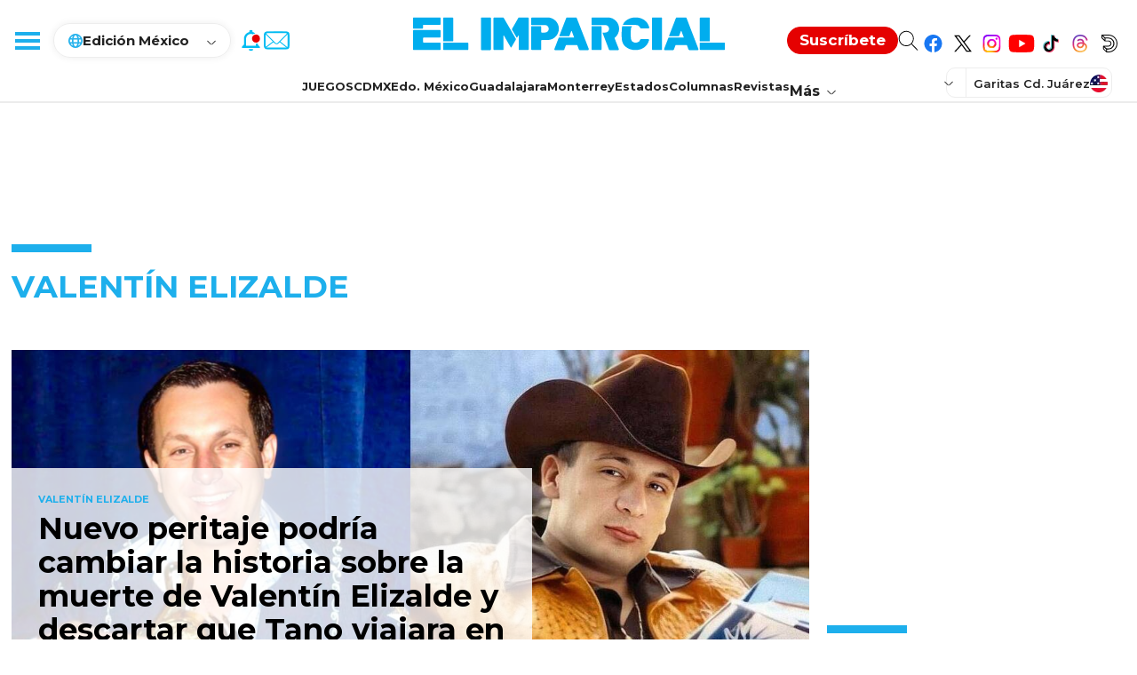

--- FILE ---
content_type: text/html; charset=utf-8
request_url: https://www.elimparcial.com/tags/valentin-elizalde/
body_size: 115166
content:
<!DOCTYPE html><html lang="es"><head><meta charSet="utf-8"/><meta name="viewport" content="width=device-width, initial-scale=1"/><link rel="icon" type="image/x-icon" href="/pf/resources/images/elimparcial/favicon.ico?d=365"/><title>Noticias de México | El Imparcial</title><meta property="og:title" content="Noticias de México | El Imparcial"/><meta name="twitter:title" content="Noticias de México | El Imparcial"/><meta name="twitter:description" content="El mejor medio en línea con noticias en tiempo real e información de México y el mundo"/><meta property="og:description" content="El mejor medio en línea con noticias en tiempo real e información de México y el mundo"/><meta property="og:image" content="https://www.elimparcial.com/resizer/v2/https%3A%2F%2Fstatic.themebuilder.aws.arc.pub%2Felimparcial-sandbox%2F1706745207765.png?auth=322b08fbd974b8a5e010bc9e610abb2c9eb938da32f8ca07916d44b800326f7a&amp;smart=true&amp;width=1200&amp;height=630&amp;quality=70"/><meta name="twitter:image" content="https://www.elimparcial.com/resizer/v2/https%3A%2F%2Fstatic.themebuilder.aws.arc.pub%2Felimparcial-sandbox%2F1706745207765.png?auth=322b08fbd974b8a5e010bc9e610abb2c9eb938da32f8ca07916d44b800326f7a&amp;smart=true&amp;width=1200&amp;height=630&amp;quality=70"/><meta property="og:url" content="https://www.elimparcial.com"/><meta name="robots" content="index, follow"/><meta name="description" content="El mejor medio en línea con noticias en tiempo real e información de México y el mundo"/><meta name="keyword"/><link rel="canonical" content="https://www.elimparcial.com46f183c36456294a85ef770211302e9cbf32d10f11df222ba1716f6dc9874bd4 "/><meta property="og:locale" content="es_LA"/><meta property="og:image:width" content="1200"/><meta property="og:image:height" content="630"/><meta property="og:type" content="website"/><meta name="distribution" content="global"/><meta name="twitter:url" content="https://twitter.com/elimparcialcom"/><meta name="twitter:domain" content="https://www.elimparcial.com"/><meta name="twitter:card" content="summary_large_image"/><meta name="twitter:site" content="@elimparcialcom"/><link rel="alternate" type="application/rss+xml"/><link rel="alternate" type="application/rss+xml" title="Fuente RSS para Noticias de México | EL IMPARCIAL" href="https://www.elimparcial.com/rss/feed.xml"/><meta property="fb:app_id" content="197576247993"/><meta property="fb:pages" content="174347282356,205872076960,180693742289"/><link rel="preload" as="style" href="https://fonts.googleapis.com/css2?family=PT+Serif:wght@400;700&amp;family=Montserrat:wght@100;200;300;400;500;600;700;800;900"/><link rel="stylesheet" data-testid="font-loading-url-0" href="https://fonts.googleapis.com/css2?family=PT+Serif:wght@400;700&amp;family=Montserrat:wght@100;200;300;400;500;600;700;800;900"/><script type="application/ld+json">{"@type":"Organization","name":"El Imparcial","url":"https://www.elimparcial.com","logo":{"@type":"ImageObject","url":"https://static.themebuilder.aws.arc.pub/elimparcial-sandbox/1698254729854.svg","width":205,"height":60},"sameAs":["https://www.facebook.com/elimparcialcom","https://twitter.com/elimparcialcom"],"@context":"http://schema.org"}</script><script type="application/ld+json">{"@context":"http://schema.org","@type":"WebSite","url":"https://www.elimparcial.com","potentialAction":{"@type":"SearchAction","target":"https://www.elimparcial.com/buscar/{search_term}","query-input":"required name=search_term"}}</script><link id="fusion-output-type-styles" rel="stylesheet" type="text/css" href="/pf/dist/components/output-types/default.css?d=365&amp;mxId=00000000"/><link id="fusion-template-styles" rel="stylesheet" type="text/css" href="/pf/dist/components/combinations/default.css?d=365&amp;mxId=00000000"/><link id="fusion-siteStyles-styles" rel="stylesheet" type="text/css" href="/pf/dist/css/elimparcial.css?d=365&amp;mxId=00000000"/><style data-styled="" data-styled-version="5.3.11">.eGtFja{background-color:#222;display:-webkit-box;display:-webkit-flex;display:-ms-flexbox;display:flex;-webkit-flex-direction:column;-ms-flex-direction:column;flex-direction:column;width:100%;padding:24px 20px 26px;box-sizing:border-box;}/*!sc*/
@media screen and (min-width:992px){.eGtFja{padding:65px 20px 60px;}}/*!sc*/
data-styled.g9[id="ei-footer__FooterContainer-sc-18fr46p-0"]{content:"eGtFja,"}/*!sc*/
@media screen and (min-width:992px){.eQkAbV{max-width:1254px;margin:0 auto;width:100%;}}/*!sc*/
data-styled.g10[id="ei-footer__FooterRowTop-sc-18fr46p-1"]{content:"eQkAbV,"}/*!sc*/
.eAa-dza{width:100%;display:-webkit-inline-box;display:-webkit-inline-flex;display:-ms-inline-flexbox;display:inline-flex;-webkit-flex-direction:column;-ms-flex-direction:column;flex-direction:column;padding-top:32px;}/*!sc*/
@media screen and (min-width:992px){.eAa-dza{-webkit-flex-direction:row;-ms-flex-direction:row;flex-direction:row;-webkit-box-pack:center;-webkit-justify-content:center;-ms-flex-pack:center;justify-content:center;margin:0 auto;max-width:1254px;padding:0;position:relative;}}/*!sc*/
data-styled.g11[id="ei-footer__FooterRowBottom-sc-18fr46p-2"]{content:"eAa-dza,"}/*!sc*/
.hvxmOD{display:none;}/*!sc*/
@media screen and (min-width:992px){.hvxmOD{display:block;float:left;width:50%;list-style:none;}}/*!sc*/
data-styled.g12[id="ei-footer__FooterRowTopLeftContainer-sc-18fr46p-3"]{content:"hvxmOD,"}/*!sc*/
.edaPrD{display:-webkit-box;display:-webkit-flex;display:-ms-flexbox;display:flex;-webkit-flex-direction:column;-ms-flex-direction:column;flex-direction:column;}/*!sc*/
@media screen and (min-width:992px){.edaPrD{float:right;width:50%;display:grid;grid-template:'whatsapp telegram' auto 'newsletter newsletter' auto 'external external' auto 'social social' auto / 50% 50%;}}/*!sc*/
data-styled.g13[id="ei-footer__FooterRowTopRightContainer-sc-18fr46p-4"]{content:"edaPrD,"}/*!sc*/
.nHUx{display:inline-block;width:100%;}/*!sc*/
data-styled.g14[id="ei-footer__FooterSiteMenuContainer-sc-18fr46p-5"]{content:"nHUx,"}/*!sc*/
.dyabZk{float:left;width:50%;margin-bottom:38px;}/*!sc*/
.dyabZk:nth-of-type(2),.dyabZk:nth-of-type(3){float:right;}/*!sc*/
.dyabZk:nth-of-type(3){min-height:160px;}/*!sc*/
data-styled.g15[id="ei-footer__FooterSitesMenuColumnBlock-sc-18fr46p-6"]{content:"dyabZk,"}/*!sc*/
.fuVIfo{font-family:'Montserrat',sans-serif;font-size:20px;line-height:20px;font-weight:700;color:#1DAFEC;display:block;margin-bottom:12px;}/*!sc*/
data-styled.g16[id="ei-footer__FooterSitesMenuColumnName-sc-18fr46p-7"]{content:"fuVIfo,"}/*!sc*/
.ca-DOck{line-height:33px;}/*!sc*/
data-styled.g17[id="ei-footer__FooterSiteMenuLinkListItem-sc-18fr46p-8"]{content:"ca-DOck,"}/*!sc*/
.hQypTz{font-family:'Montserrat',sans-serif;font-size:15px;line-height:15px;font-weight:500;color:#fff;-webkit-text-decoration:none;text-decoration:none;}/*!sc*/
data-styled.g18[id="ei-footer__FooterSitesMenuLink-sc-18fr46p-9"]{content:"hQypTz,"}/*!sc*/
.dWrfq{-webkit-align-items:center;-webkit-box-align:center;-ms-flex-align:center;align-items:center;border-bottom:1px solid #727272;display:-webkit-box;display:-webkit-flex;display:-ms-flexbox;display:flex;-webkit-flex-direction:column;-ms-flex-direction:column;flex-direction:column;padding:0 0 31px;gap:9px;}/*!sc*/
@media screen and (min-width:992px){.dWrfq{grid-area:newsletter;-webkit-flex-direction:row;-ms-flex-direction:row;flex-direction:row;border-bottom:none;gap:0px;-webkit-box-pack:justify;-webkit-justify-content:space-between;-ms-flex-pack:justify;justify-content:space-between;padding:34px 0 40px;}.dWrfq svg{-webkit-flex-shrink:0;-ms-flex-negative:0;flex-shrink:0;-webkit-align-self:flex-start;-ms-flex-item-align:start;align-self:flex-start;}}/*!sc*/
data-styled.g19[id="ei-footer__FooterNewsletterContainer-sc-18fr46p-10"]{content:"dWrfq,"}/*!sc*/
.gXHRpy{text-align:center;width:100%;}/*!sc*/
@media screen and (min-width:992px){.gXHRpy{text-align:start;max-width:470px;width:75%;display:-webkit-box;display:-webkit-flex;display:-ms-flexbox;display:flex;-webkit-flex-direction:column;-ms-flex-direction:column;flex-direction:column;}}/*!sc*/
data-styled.g20[id="ei-footer__FooterNewsletterForm-sc-18fr46p-11"]{content:"gXHRpy,"}/*!sc*/
.brXUYL{color:#1DAFEC;font-family:'Montserrat',sans-serif;font-size:20px;font-style:normal;font-weight:700;line-height:20px;margin-bottom:10px;}/*!sc*/
data-styled.g21[id="ei-footer__FooterNewsletterTitle-sc-18fr46p-12"]{content:"brXUYL,"}/*!sc*/
.gsRJLu{color:#FFF;font-family:'Montserrat',sans-serif;font-size:18px;font-style:normal;font-weight:700;line-height:20px;margin-bottom:20px;}/*!sc*/
data-styled.g22[id="ei-footer__FooterNewsletterSubtitle-sc-18fr46p-13"]{content:"gsRJLu,"}/*!sc*/
.crCozt{border:none;margin:0;padding:0;position:relative;width:100%;}/*!sc*/
@media screen and (min-width:992px){.crCozt{margin-bottom:19px;}}/*!sc*/
data-styled.g23[id="ei-footer__FooterNewsletterFieldset-sc-18fr46p-14"]{content:"crCozt,"}/*!sc*/
.icBueS{background-color:#fff;border-radius:24px;border:none;box-sizing:border-box;color:#727272;font-family:'Montserrat',sans-serif;font-size:14px;font-weight:400;height:48px;line-height:48px;padding:14px 48px 14px 25px;width:100%;}/*!sc*/
data-styled.g24[id="ei-footer__FooterNewsletterInput-sc-18fr46p-15"]{content:"icBueS,"}/*!sc*/
.kfiVMa{background-color:transparent;border-radius:0;border:none;color:#1dafec;cursor:pointer;font-size:16px;height:48px;line-height:54px;padding:0;position:absolute;right:0;text-align:left;top:0;width:46px;}/*!sc*/
data-styled.g25[id="ei-footer__FooterNewsletterButton-sc-18fr46p-16"]{content:"kfiVMa,"}/*!sc*/
.gKbRWv{display:none;}/*!sc*/
@media screen and (min-width:992px){.gKbRWv{display:unset;font-family:'Montserrat',sans-serif;font-size:14px;line-height:20px;font-weight:400;color:#ffffff99;}}/*!sc*/
data-styled.g27[id="ei-footer__FooterNewsletterDisclaimer-sc-18fr46p-18"]{content:"gKbRWv,"}/*!sc*/
.gqlbEw{color:#ffffff99;}/*!sc*/
data-styled.g28[id="ei-footer__FooterNewsletterDisclaimerUrl-sc-18fr46p-19"]{content:"gqlbEw,"}/*!sc*/
.kJQstY{-webkit-align-items:center;-webkit-box-align:center;-ms-flex-align:center;align-items:center;border-bottom:1px solid #727272;display:-webkit-box;display:-webkit-flex;display:-ms-flexbox;display:flex;-webkit-flex-direction:column;-ms-flex-direction:column;flex-direction:column;padding:20px 0 28px;gap:9px;}/*!sc*/
@media screen and (min-width:992px){.kJQstY{grid-area:whatsapp;-webkit-flex-direction:row;-ms-flex-direction:row;flex-direction:row;padding:0 0 42px;-webkit-align-items:flex-start;-webkit-box-align:flex-start;-ms-flex-align:flex-start;align-items:flex-start;-webkit-box-pack:justify;-webkit-justify-content:space-between;-ms-flex-pack:justify;justify-content:space-between;border-bottom:1px solid #ffffff1f;gap:0;}.kJQstY svg{-webkit-flex-shrink:0;-ms-flex-negative:0;flex-shrink:0;}}/*!sc*/
data-styled.g29[id="ei-footer__FooterWhatsAppContainer-sc-18fr46p-20"]{content:"kJQstY,"}/*!sc*/
.kgGrNv{display:-webkit-box;display:-webkit-flex;display:-ms-flexbox;display:flex;-webkit-flex-direction:column;-ms-flex-direction:column;flex-direction:column;gap:5px;-webkit-align-items:center;-webkit-box-align:center;-ms-flex-align:center;align-items:center;}/*!sc*/
@media screen and (min-width:992px){.kgGrNv{-webkit-align-items:flex-start;-webkit-box-align:flex-start;-ms-flex-align:flex-start;align-items:flex-start;padding-right:calc(50% - 144px);border-right:1px solid #ffffff1f;max-width:163px;width:50%;}}/*!sc*/
data-styled.g30[id="ei-footer__FooterWhatsAppInnerContainer-sc-18fr46p-21"]{content:"kgGrNv,"}/*!sc*/
.jMrpVR{color:#1DAFEC;font-family:'Montserrat',sans-serif;font-size:20px;font-style:normal;font-weight:700;line-height:20px;}/*!sc*/
data-styled.g31[id="ei-footer__FooterWhatsAppTitle-sc-18fr46p-22"]{content:"jMrpVR,"}/*!sc*/
.hDNDgA{color:#FFF;font-family:'Montserrat',sans-serif;font-size:14px;font-style:normal;font-weight:700;line-height:16px;-webkit-text-decoration:none;text-decoration:none;-webkit-letter-spacing:1.2px;-moz-letter-spacing:1.2px;-ms-letter-spacing:1.2px;letter-spacing:1.2px;}/*!sc*/
data-styled.g32[id="ei-footer__FooterWhatsAppSubtitle-sc-18fr46p-23"]{content:"hDNDgA,"}/*!sc*/
.cBZJMu{color:#FFF;font-family:'Montserrat',sans-serif;font-size:14px;line-height:20px;margin-bottom:17px;}/*!sc*/
data-styled.g33[id="ei-footer__FooterWhatsAppText-sc-18fr46p-24"]{content:"cBZJMu,"}/*!sc*/
.geZCTL{background-color:#1DAFEC;border-radius:18px;border:none;color:#fff;cursor:pointer;display:block;font-size:15px;font-weight:700;height:36px;line-height:38px;width:153px;}/*!sc*/
@media screen and (min-width:992px){.geZCTL{width:-webkit-fit-content;width:-moz-fit-content;width:fit-content;padding:0 22px;white-space:nowrap;}}/*!sc*/
data-styled.g34[id="ei-footer__FooterWhatsAppButton-sc-18fr46p-25"]{content:"geZCTL,"}/*!sc*/
.dTAHyb{-webkit-align-items:center;-webkit-box-align:center;-ms-flex-align:center;align-items:center;border-bottom:1px solid #727272;display:-webkit-box;display:-webkit-flex;display:-ms-flexbox;display:flex;-webkit-flex-direction:column;-ms-flex-direction:column;flex-direction:column;padding:23px 0 31px;gap:9px;}/*!sc*/
@media screen and (min-width:992px){.dTAHyb{grid-area:telegram;-webkit-flex-direction:row;-ms-flex-direction:row;flex-direction:row;padding:0;-webkit-align-items:flex-start;-webkit-box-align:flex-start;-ms-flex-align:flex-start;align-items:flex-start;padding-left:calc(50% - 130px);border-bottom:1px solid #ffffff1f;gap:0;-webkit-box-pack:justify;-webkit-justify-content:space-between;-ms-flex-pack:justify;justify-content:space-between;}.dTAHyb svg{-webkit-flex-shrink:0;-ms-flex-negative:0;flex-shrink:0;}}/*!sc*/
data-styled.g35[id="ei-footer__FooterTelegramContainer-sc-18fr46p-26"]{content:"dTAHyb,"}/*!sc*/
.bDzZmU{display:-webkit-box;display:-webkit-flex;display:-ms-flexbox;display:flex;-webkit-flex-direction:column;-ms-flex-direction:column;flex-direction:column;gap:5px;-webkit-align-items:center;-webkit-box-align:center;-ms-flex-align:center;align-items:center;}/*!sc*/
@media screen and (min-width:992px){.bDzZmU{-webkit-align-items:flex-start;-webkit-box-align:flex-start;-ms-flex-align:flex-start;align-items:flex-start;max-width:133px;}}/*!sc*/
data-styled.g36[id="ei-footer__FooterTelegramInnerContainer-sc-18fr46p-27"]{content:"bDzZmU,"}/*!sc*/
.fQDqRy{color:#1dafec;font-family:'Montserrat',sans-serif;font-size:20px;font-style:normal;font-weight:700;line-height:20px;}/*!sc*/
data-styled.g37[id="ei-footer__FooterTelegramTitle-sc-18fr46p-28"]{content:"fQDqRy,"}/*!sc*/
.QiXKX{color:#FFF;font-family:'Montserrat',sans-serif;font-size:14px;font-style:normal;font-weight:700;line-height:16px;-webkit-text-decoration:none;text-decoration:none;margin-bottom:5px;}/*!sc*/
data-styled.g38[id="ei-footer__FooterTelegramSubtitle-sc-18fr46p-29"]{content:"QiXKX,"}/*!sc*/
.cRrvnm{color:#FFF;font-family:'Montserrat',sans-serif;font-size:14px;line-height:20px;}/*!sc*/
data-styled.g39[id="ei-footer__FooterTelegramText-sc-18fr46p-30"]{content:"cRrvnm,"}/*!sc*/
.iqqOoR{font-size:20px;line-height:20px;font-family:'Montserrat',sans-serif;font-weight:700;color:#fff;padding:24px 0 12px;width:100%;text-align:center;}/*!sc*/
@media screen and (min-width:992px){.iqqOoR{display:none;}}/*!sc*/
data-styled.g44[id="ei-footer__FooterSocialTitle-sc-18fr46p-35"]{content:"iqqOoR,"}/*!sc*/
.fUlguA{display:-webkit-box;display:-webkit-flex;display:-ms-flexbox;display:flex;-webkit-box-pack:center;-webkit-justify-content:center;-ms-flex-pack:center;justify-content:center;-webkit-align-items:center;-webkit-box-align:center;-ms-flex-align:center;align-items:center;gap:25px;-webkit-flex-wrap:wrap;-ms-flex-wrap:wrap;flex-wrap:wrap;padding-bottom:20px;}/*!sc*/
.fUlguA svg{display:block;margin:0 auto;-webkit-flex-shrink:0;-ms-flex-negative:0;flex-shrink:0;}/*!sc*/
@media screen and (min-width:992px){.fUlguA{grid-area:social;margin-left:25%;padding:42px 0 35px;-webkit-box-pack:end;-webkit-justify-content:flex-end;-ms-flex-pack:end;justify-content:flex-end;}}/*!sc*/
data-styled.g45[id="ei-footer__FooterSocialContainer-sc-18fr46p-36"]{content:"fUlguA,"}/*!sc*/
.hVHXfJ{display:-webkit-box;display:-webkit-flex;display:-ms-flexbox;display:flex;-webkit-box-pack:center;-webkit-justify-content:center;-ms-flex-pack:center;justify-content:center;color:#fff;width:100%;padding-bottom:18px;border-bottom:1px solid #727272;}/*!sc*/
@media screen and (min-width:992px){.hVHXfJ{border:none;max-width:1254px;margin:0 auto;position:relative;padding-bottom:20px;}.hVHXfJ:before,.hVHXfJ:after{background-color:#ffffff1f;content:'a0';height:1px;overflow:hidden;position:absolute;top:21px;width:calc(50% - 70px);right:0;}.hVHXfJ:before{left:0;}}/*!sc*/
data-styled.g46[id="ei-footer__FooterButtonUpWrapper-sc-18fr46p-37"]{content:"hVHXfJ,"}/*!sc*/
.ilBFkT{-webkit-align-items:center;-webkit-box-align:center;-ms-flex-align:center;align-items:center;border-radius:125px;border:1px solid #FFF;cursor:pointer;display:-webkit-box;display:-webkit-flex;display:-ms-flexbox;display:flex;-webkit-flex-shrink:0;-ms-flex-negative:0;flex-shrink:0;gap:12px;padding:3px 20px 3px;width:-webkit-fit-content;width:-moz-fit-content;width:fit-content;background-color:transparent;color:#fff;}/*!sc*/
data-styled.g47[id="ei-footer__FooterButtonUpContainer-sc-18fr46p-38"]{content:"ilBFkT,"}/*!sc*/
.gwYucZ{color:#FFF;font-family:'Montserrat',sans-serif;font-size:15px;font-style:normal;font-weight:400;line-height:33px;}/*!sc*/
data-styled.g48[id="ei-footer__FooterButtonUpText-sc-18fr46p-39"]{content:"gwYucZ,"}/*!sc*/
.brSRxv{-webkit-font-smoothing:antialiased;display:inline-block;font-size:6px;font-style:normal;font-weight:900;line-height:1;}/*!sc*/
data-styled.g49[id="ei-footer__FooterButtonUpIcon-sc-18fr46p-40"]{content:"brSRxv,"}/*!sc*/
.bCmTQf{-webkit-text-decoration:none;text-decoration:none;float:left;background-color:transparent;}/*!sc*/
@media screen and (min-width:992px){.bCmTQf{position:absolute;left:0;top:-18px;}}/*!sc*/
data-styled.g50[id="ei-footer__FooterLogoLink-sc-18fr46p-41"]{content:"bCmTQf,"}/*!sc*/
.dTorMu{height:22px;width:139px;}/*!sc*/
data-styled.g51[id="ei-footer__FooterLogoImg-sc-18fr46p-42"]{content:"dTorMu,"}/*!sc*/
.cmTwuS{height:14px;width:53px;}/*!sc*/
data-styled.g52[id="ei-footer__FooterHealyLogoImg-sc-18fr46p-43"]{content:"cmTwuS,"}/*!sc*/
.fVsypb{font-family:'PT Serif',Serif;font-size:16px;color:#fff;font-style:normal;font-weight:400;line-height:22px;}/*!sc*/
@media screen and (min-width:992px){.fVsypb{font-size:13px;display:-webkit-box;display:-webkit-flex;display:-ms-flexbox;display:flex;-webkit-align-items:center;-webkit-box-align:center;-ms-flex-align:center;align-items:center;gap:3px;}}/*!sc*/
data-styled.g53[id="ei-footer__FooterCopyright-sc-18fr46p-44"]{content:"fVsypb,"}/*!sc*/
.bZtpAf{width:100%;position:relative;margin-bottom:10px;}/*!sc*/
.bZtpAf::before{content:"";display:block;height:4px;left:-16px;top:-1rem;position:absolute;background-color:#f5f4f4;width:100vw;z-index:1;}/*!sc*/
@media (hover:hover){.bZtpAf:hover{box-shadow:0 16px 22px rgba(0,0,0,0.16);z-index:2;}}/*!sc*/
@media screen and (min-width:768px){.bZtpAf{display:-webkit-box;display:-webkit-flex;display:-ms-flexbox;display:flex;-webkit-flex-direction:column;-ms-flex-direction:column;flex-direction:column;height:100%;margin-bottom:0;}.bZtpAf::before{display:none;}}/*!sc*/
data-styled.g55[id="ei-storyCard__StoryCardContainer-sc-1p4tdmu-0"]{content:"bZtpAf,"}/*!sc*/
.dgMjC{width:100%;position:relative;padding-top:calc(100% / (16 / 9));display:block;overflow:hidden;height:0;}/*!sc*/
.dgMjC img{position:absolute;top:0;height:100%;object-fit:cover;}/*!sc*/
.dgMjC img:hover,.dgMjC picture:hover{opacity:1;}/*!sc*/
@media screen and (min-width:992px){.dgMjC{padding-top:calc(100% / (4 / 3));}}/*!sc*/
data-styled.g56[id="ei-storyCard__StoryCardImageContainer-sc-1p4tdmu-1"]{content:"dgMjC,"}/*!sc*/
.eBkjwU{width:100%;font-family:'Montserrat',sans-serif;-webkit-text-decoration:none;text-decoration:none;display:block;color:#1dafec;font-size:10px;font-style:normal;font-weight:bold;line-height:10px;text-transform:uppercase;padding:29px 0 7px;}/*!sc*/
data-styled.g57[id="ei-storyCard__StoryCardSection-sc-1p4tdmu-2"]{content:"eBkjwU,"}/*!sc*/
.jXLxQG{width:100%;-webkit-text-decoration:none;text-decoration:none;display:block;height:auto;display:-webkit-box;-webkit-line-clamp:unset;-webkit-box-orient:vertical;overflow:visible;line-height:1;}/*!sc*/
.jXLxQG > h2{width:100%;font-family:'Montserrat',sans-serif;font-size:18px;color:#000;font-style:normal;font-weight:bold;line-height:20px;display:inline;background-image:linear-gradient( to right,rgba(29,175,236,0.3) 0%,rgba(29,175,236,0.3) 100% );background-size:100% 0;background-position:0 95%;-webkit-transition:background-size 0.25s cubic-bezier(0.785,0.135,0.15,0.86) 0s;transition:background-size 0.25s cubic-bezier(0.785,0.135,0.15,0.86) 0s;background-repeat:no-repeat;cursor:pointer;}/*!sc*/
@media only screen{.jXLxQG > h2:hover{background-size:100% 9px;}}/*!sc*/
@media screen and (min-width:990px){.jXLxQG{height:62px;-webkit-line-clamp:3;overflow:hidden;}}/*!sc*/
data-styled.g58[id="ei-storyCard__StoryCardHeadline-sc-1p4tdmu-3"]{content:"jXLxQG,"}/*!sc*/
.jINMpD{width:100%;-webkit-text-decoration:none;text-decoration:none;display:block;}/*!sc*/
.jINMpD > p{width:100%;font-family:'PT Serif',Serif;color:#222;font-size:16px;font-style:normal;font-weight:400;line-height:23px;padding:15px 0 0;display:-webkit-box;-webkit-line-clamp:3;-webkit-box-orient:vertical;overflow:hidden;}/*!sc*/
data-styled.g59[id="ei-storyCard__StoryCardDescription-sc-1p4tdmu-4"]{content:"jINMpD,"}/*!sc*/
.difbdD{width:100%;color:#1dafec;font-family:'Montserrat',sans-serif;font-size:14px;font-style:normal;font-weight:800;line-height:1;-webkit-letter-spacing:0.5px;-moz-letter-spacing:0.5px;-ms-letter-spacing:0.5px;letter-spacing:0.5px;-webkit-text-decoration:none;text-decoration:none;}/*!sc*/
.difbdD > a{-webkit-text-decoration:none;text-decoration:none;color:#1dafec;}/*!sc*/
.difbdD > a:hover{color:#000;}/*!sc*/
data-styled.g61[id="ei-storyCard__StoryCardAuthorContainer-sc-1p4tdmu-6"]{content:"difbdD,"}/*!sc*/
.bmRVbw{background-color:#FFFFFF;width:calc(100% - 20px);position:relative;margin-top:-40px;padding-bottom:1rem;z-index:1;box-sizing:border-box;}/*!sc*/
.bmRVbw > .share-button-icon{position:absolute;right:10px;top:8px;width:14px;height:20px;}/*!sc*/
.bmRVbw > .share-button-icon > :last-child{display:none;}/*!sc*/
.bmRVbw > .share-button-icon svg{height:100%;width:100%;}/*!sc*/
.bmRVbw > .share-button-icon svg path{fill:#1dafec;}/*!sc*/
@media screen and (min-width:768px){.bmRVbw{margin-top:0;width:100%;padding-left:1rem;padding-right:1rem;padding-bottom:0;-webkit-box-flex:1;-webkit-flex-grow:1;-ms-flex-positive:1;flex-grow:1;}.bmRVbw::before{content:"";display:block;position:absolute;right:-1px;top:0;height:100%;width:1px;background-color:#c9c9c9;}.bmRVbw > .share-button-icon{display:none;}}/*!sc*/
data-styled.g62[id="ei-storyCard__StoryCardDataContainer-sc-1p4tdmu-7"]{content:"bmRVbw,"}/*!sc*/
.jxmFPj{width:100%;background:#fff;box-sizing:border-box;position:absolute;border-bottom:1px solid rgba(217,217,217,0.5);padding:0;-webkit-transition:height 0.2s;transition:height 0.2s;-webkit-transition:height 0.2s;z-index:5;top:0;}/*!sc*/
.jxmFPj:has(.ei-masthead-preheader-ad-container.show){top:calc(-100vh - 86px);}/*!sc*/
@media (min-width:992px){.jxmFPj:has(.ei-masthead-preheader-ad-container.show){top:calc(-100vh - 115px);}}/*!sc*/
.jxmFPj p,.jxmFPj a,.jxmFPj li,.jxmFPj div,.jxmFPj span,.jxmFPj button,.jxmFPj input,.jxmFPj label{font-family:'Montserrat',sans-serif;}/*!sc*/
.jxmFPj.fixed{position:fixed;}/*!sc*/
.jxmFPj.fixed:has(.ei-masthead-preheader-ad-container.show){top:-100vh;}/*!sc*/
.jxmFPj.absolute{position:absolute;z-index:99999999;}/*!sc*/
data-styled.g83[id="ei-mastHead__StyledHeader-sc-dajoba-0"]{content:"jxmFPj,"}/*!sc*/
.kvjUjp{display:-webkit-box;display:-webkit-flex;display:-ms-flexbox;display:flex;-webkit-box-pack:justify;-webkit-justify-content:space-between;-ms-flex-pack:justify;justify-content:space-between;-webkit-align-items:center;-webkit-box-align:center;-ms-flex-align:center;align-items:center;height:51px;border-bottom:1px solid rgba(217,217,217,.5);-webkit-flex-wrap:wrap;-ms-flex-wrap:wrap;flex-wrap:wrap;position:relative;}/*!sc*/
@media (min-width:992px){.kvjUjp{padding:20px 0;height:75px;border-bottom:none;}}/*!sc*/
data-styled.g85[id="ei-mastHead__StyledHead-sc-dajoba-2"]{content:"kvjUjp,"}/*!sc*/
.bqvPcT{display:-webkit-box;display:-webkit-flex;display:-ms-flexbox;display:flex;-webkit-box-pack:left;-webkit-justify-content:left;-ms-flex-pack:left;justify-content:left;-webkit-align-items:center;-webkit-box-align:center;-ms-flex-align:center;align-items:center;-webkit-flex:0 0 auto;-ms-flex:0 0 auto;flex:0 0 auto;}/*!sc*/
data-styled.g86[id="ei-mastHead__StyledHeadLeft-sc-dajoba-3"]{content:"bqvPcT,"}/*!sc*/
.bRhjVa{border:none;background:transparent;width:55px;height:50px;cursor:pointer;position:relative;}/*!sc*/
@media (min-width:992px){.bRhjVa{width:60px;position:relative;z-index:21;top:0;}}/*!sc*/
data-styled.g87[id="ei-mastHead__StyledMenuButton-sc-dajoba-4"]{content:"bRhjVa,"}/*!sc*/
.bwbkVq{position:absolute;top:24px;right:15px;width:21px;height:2px;background:#1dafec;-webkit-transition:top .3s .3s,-webkit-transform .3s 0s;-webkit-transition:top .3s .3s,transform .3s 0s;transition:top .3s .3s,transform .3s 0s;-webkit-transition:top .3s .3s,transform .3s 0s;}/*!sc*/
.bwbkVq::before,.bwbkVq::after{content:"";width:21px;height:2px;background:#1dafec;position:absolute;left:0;-webkit-transition:top .3s .3s,-webkit-transform .3s 0s;-webkit-transition:top .3s .3s,transform .3s 0s;transition:top .3s .3s,transform .3s 0s;-webkit-transition:top .3s .3s,transform .3s 0s;}/*!sc*/
.bwbkVq::before{top:-6px;}/*!sc*/
.bwbkVq::after{top:6px;}/*!sc*/
@media (min-width:992px){.bwbkVq{width:28px;height:4px;}.bwbkVq::before,.bwbkVq::after{width:28px;height:4px;}.bwbkVq::before{top:-8px;}.bwbkVq::after{top:8px;}}/*!sc*/
data-styled.g88[id="ei-mastHead__StyledMenuOpenClose-sc-dajoba-5"]{content:"bwbkVq,"}/*!sc*/
.eFeHlM{display:none;}/*!sc*/
@media (min-width:992px){.eFeHlM{display:-webkit-box;display:-webkit-flex;display:-ms-flexbox;display:flex;padding:11px 16px 10px 16px;-webkit-flex-direction:column;-ms-flex-direction:column;flex-direction:column;-webkit-align-items:flex-start;-webkit-box-align:flex-start;-ms-flex-align:flex-start;align-items:flex-start;border-radius:19px;border:1px solid #ededed;box-shadow:0px 0px 9px 0px rgba(0,0,0,0.07);position:relative;-webkit-transform:translate(0,0);-webkit-transition:transform .2s;-webkit-transform:translate(0,0);-ms-transform:translate(0,0);transform:translate(0,0);-webkit-transition:-webkit-transform .2s;-webkit-transition:transform .2s;transition:transform .2s;z-index:10;-webkit-box-pack:center;-webkit-justify-content:center;-ms-flex-pack:center;justify-content:center;height:auto;}}/*!sc*/
.gbvCwF{display:none;}/*!sc*/
@media (min-width:992px){.gbvCwF{display:none;padding:0 15px;-webkit-flex-direction:column;-ms-flex-direction:column;flex-direction:column;-webkit-align-items:flex-start;-webkit-box-align:flex-start;-ms-flex-align:flex-start;align-items:flex-start;border-radius:unset;border:1px solid #ededed;box-shadow:unset;position:relative;-webkit-transform:translate(0,-500px);-webkit-transition:transform .2s;-webkit-transform:translate(0,-500px);-ms-transform:translate(0,-500px);transform:translate(0,-500px);-webkit-transition:-webkit-transform .2s;-webkit-transition:transform .2s;transition:transform .2s;z-index:-1;-webkit-box-pack:center;-webkit-justify-content:center;-ms-flex-pack:center;justify-content:center;height:62px;}}/*!sc*/
data-styled.g89[id="ei-mastHead__StyledEditionMenuContainer-sc-dajoba-6"]{content:"eFeHlM,gbvCwF,"}/*!sc*/
.ikHDir{-webkit-transform:translate(0,0);-webkit-transition:transform .2s;background:#fff;border-bottom:1px solid rgba(217,217,217,.5);border-left:1px solid rgba(217,217,217,.5);border-right:1px solid rgba(217,217,217,.5);display:none;height:auto;padding:20px;position:absolute;top:39px;-webkit-transform:translate(0,0);-ms-transform:translate(0,0);transform:translate(0,0);-webkit-transition:-webkit-transform .2s;-webkit-transition:transform .2s;transition:transform .2s;z-index:10;box-sizing:content-box;left:0;width:160px;}/*!sc*/
@media (min-width:992px){.ikHDir{-webkit-transform:translate(0,0);-webkit-transform:translate(0,0);-ms-transform:translate(0,0);transform:translate(0,0);top:39px;width:160px;}}/*!sc*/
.hdCISN{-webkit-transform:translate(0,0);-webkit-transition:transform .2s;background:#fff;border-bottom:1px solid rgba(217,217,217,.5);border-left:1px solid rgba(217,217,217,.5);border-right:1px solid rgba(217,217,217,.5);display:none;height:auto;padding:20px;position:absolute;top:39px;-webkit-transform:translate(0,0);-ms-transform:translate(0,0);transform:translate(0,0);-webkit-transition:-webkit-transform .2s;-webkit-transition:transform .2s;transition:transform .2s;z-index:10;box-sizing:content-box;left:0;width:160px;}/*!sc*/
@media (min-width:992px){.hdCISN{-webkit-transform:translate(0,-500px);-webkit-transform:translate(0,-500px);-ms-transform:translate(0,-500px);transform:translate(0,-500px);top:61px;width:95px;}}/*!sc*/
data-styled.g90[id="ei-mastHead__StyledEditionMenu-sc-dajoba-7"]{content:"ikHDir,hdCISN,"}/*!sc*/
.DcRfd{-webkit-transition:all .2s;color:#222;font-size:15px;line-height:15px;font-weight:700;overflow:hidden;padding-right:30px;position:relative;-webkit-transition:all .2s;transition:all .2s;-webkit-align-items:center;-webkit-box-align:center;-ms-flex-align:center;align-items:center;display:-webkit-box;display:-webkit-flex;display:-ms-flexbox;display:flex;gap:12px;cursor:pointer;}/*!sc*/
.DcRfd::before,.DcRfd::after{content:"";position:absolute;top:7px;width:1px;height:6px;background:#222;-webkit-transition:all .2s;transition:all .2s;-webkit-transition:all .2s;}/*!sc*/
.DcRfd::before{right:7px;-webkit-transform:rotate(-45deg);-ms-transform:rotate(-45deg);transform:rotate(-45deg);-webkit-transform:rotate(-45deg);}/*!sc*/
.DcRfd::after{right:2px;-webkit-transform:rotate(45deg);-ms-transform:rotate(45deg);transform:rotate(45deg);-webkit-transform:rotate(45deg);}/*!sc*/
@media (min-width:992px){.DcRfd{padding-right:30px;}}/*!sc*/
.DcRfc{-webkit-transition:all .2s;color:#222;font-size:15px;line-height:15px;font-weight:700;overflow:hidden;padding-right:30px;position:relative;-webkit-transition:all .2s;transition:all .2s;-webkit-align-items:center;-webkit-box-align:center;-ms-flex-align:center;align-items:center;display:-webkit-box;display:-webkit-flex;display:-ms-flexbox;display:flex;gap:12px;cursor:pointer;}/*!sc*/
.DcRfc::before,.DcRfc::after{content:"";position:absolute;top:7px;width:1px;height:6px;background:#222;-webkit-transition:all .2s;transition:all .2s;-webkit-transition:all .2s;}/*!sc*/
.DcRfc::before{right:7px;-webkit-transform:rotate(-45deg);-ms-transform:rotate(-45deg);transform:rotate(-45deg);-webkit-transform:rotate(-45deg);}/*!sc*/
.DcRfc::after{right:2px;-webkit-transform:rotate(45deg);-ms-transform:rotate(45deg);transform:rotate(45deg);-webkit-transform:rotate(45deg);}/*!sc*/
@media (min-width:992px){.DcRfc{padding-right:20px;}}/*!sc*/
data-styled.g91[id="ei-mastHead__StyledEditionMenuOpenClose-sc-dajoba-8"]{content:"DcRfd,DcRfc,"}/*!sc*/
.ejKZtk{display:-webkit-box;display:-webkit-flex;display:-ms-flexbox;display:flex;-webkit-flex-direction:column;-ms-flex-direction:column;flex-direction:column;row-gap:10px;}/*!sc*/
data-styled.g92[id="ei-mastHead__StyledEditionMenuUl-sc-dajoba-9"]{content:"ejKZtk,"}/*!sc*/
.dBMyiZ{margin:0;padding:0;list-style:none;}/*!sc*/
data-styled.g93[id="ei-mastHead__StyledEditionMenuLi-sc-dajoba-10"]{content:"dBMyiZ,"}/*!sc*/
.bfgloI{color:#222;display:block;font-size:15px;line-height:15px;font-weight:600;-webkit-text-decoration:none;text-decoration:none;cursor:pointer;}/*!sc*/
data-styled.g94[id="ei-mastHead__StyledEditionMenuAnchor-sc-dajoba-11"]{content:"bfgloI,"}/*!sc*/
.ixaEZb{display:none;-webkit-column-gap:12px;column-gap:12px;}/*!sc*/
@media (min-width:992px){.ixaEZb{display:-webkit-box;display:-webkit-flex;display:-ms-flexbox;display:flex;-webkit-flex-direction:row-reverse;-ms-flex-direction:row-reverse;flex-direction:row-reverse;margin-left:8px;}}/*!sc*/
.xcSST{display:-webkit-box;display:-webkit-flex;display:-ms-flexbox;display:flex;-webkit-column-gap:12px;column-gap:12px;}/*!sc*/
@media (min-width:992px){.xcSST{display:none;-webkit-flex-direction:row-reverse;-ms-flex-direction:row-reverse;flex-direction:row-reverse;margin-left:8px;}}/*!sc*/
data-styled.g95[id="ei-mastHead__StyledNotificationsLinksContainer-sc-dajoba-12"]{content:"ixaEZb,xcSST,"}/*!sc*/
.eIlEEB{display:none;}/*!sc*/
@media (min-width:992px){.eIlEEB{display:-webkit-box;display:-webkit-flex;display:-ms-flexbox;display:flex;-webkit-text-decoration:none;text-decoration:none;font-size:17px;line-height:17px;font-weight:700;border:1px solid #e50101;border-radius:15px;padding:6px 13px;color:#fff;background-color:#e50101;}.eIlEEB:hover{opacity:60%;color:#fff;}}/*!sc*/
data-styled.g96[id="ei-mastHead__StyleSubscribeButton-sc-dajoba-13"]{content:"eIlEEB,"}/*!sc*/
.NOaeO{display:-webkit-box;display:-webkit-flex;display:-ms-flexbox;display:flex;-webkit-box-pack:center;-webkit-justify-content:center;-ms-flex-pack:center;justify-content:center;-webkit-align-items:center;-webkit-box-align:center;-ms-flex-align:center;align-items:center;-webkit-flex:1 0 auto;-ms-flex:1 0 auto;flex:1 0 auto;position:absolute;left:calc(50% - 82px);visibility:visible;}/*!sc*/
@media (min-width:768px){.NOaeO{visibility:visible;}}/*!sc*/
@media (min-width:992px){.NOaeO{left:calc(50% - 125px);position:absolute;}}/*!sc*/
@media (min-width:1170px){.NOaeO{left:calc(50% - 150px);}}/*!sc*/
@media (min-width:1280px){.NOaeO{left:calc(50% - 178px);}}/*!sc*/
data-styled.g97[id="ei-mastHead__StyledHeadCenter-sc-dajoba-14"]{content:"NOaeO,"}/*!sc*/
.bFOIXZ{display:none;-webkit-box-pack:center;-webkit-justify-content:center;-ms-flex-pack:center;justify-content:center;-webkit-align-items:center;-webkit-box-align:center;-ms-flex-align:center;align-items:center;height:30px;width:165px;box-sizing:content-box;}/*!sc*/
@media (min-width:992px){.bFOIXZ{display:none;height:24px;width:220px;}}/*!sc*/
@media (min-width:1170px){.bFOIXZ{height:24px;width:220px;}}/*!sc*/
@media (min-width:1280px){.bFOIXZ{height:24px;width:220px;}}/*!sc*/
.eeRkhD{display:-webkit-box;display:-webkit-flex;display:-ms-flexbox;display:flex;-webkit-box-pack:center;-webkit-justify-content:center;-ms-flex-pack:center;justify-content:center;-webkit-align-items:center;-webkit-box-align:center;-ms-flex-align:center;align-items:center;height:30px;width:165px;box-sizing:content-box;}/*!sc*/
@media (min-width:992px){.eeRkhD{display:-webkit-box;display:-webkit-flex;display:-ms-flexbox;display:flex;height:33px;width:250px;}}/*!sc*/
@media (min-width:1170px){.eeRkhD{height:35px;width:300px;}}/*!sc*/
@media (min-width:1280px){.eeRkhD{height:38px;width:357px;}}/*!sc*/
data-styled.g98[id="ei-mastHead__StyledLogoAnchor-sc-dajoba-15"]{content:"bFOIXZ,eeRkhD,"}/*!sc*/
.yThBd{display:-webkit-box;display:-webkit-flex;display:-ms-flexbox;display:flex;-webkit-box-pack:right;-webkit-justify-content:right;-ms-flex-pack:right;justify-content:right;-webkit-align-items:center;-webkit-box-align:center;-ms-flex-align:center;align-items:center;padding-right:15px;-webkit-flex-wrap:wrap;-ms-flex-wrap:wrap;flex-wrap:wrap;gap:10px;-webkit-flex:1 0 auto;-ms-flex:1 0 auto;flex:1 0 auto;-webkit-box-flex:0;-webkit-flex-grow:0;-ms-flex-positive:0;flex-grow:0;visibility:visible;}/*!sc*/
@media (min-width:768px){.yThBd{visibility:visible;padding-right:15px;}}/*!sc*/
data-styled.g99[id="ei-mastHead__StyledHeadRight-sc-dajoba-16"]{content:"yThBd,"}/*!sc*/
.jltRtc{display:-webkit-box;display:-webkit-flex;display:-ms-flexbox;display:flex;-webkit-box-pack:center;-webkit-justify-content:center;-ms-flex-pack:center;justify-content:center;-webkit-align-items:center;-webkit-box-align:center;-ms-flex-align:center;align-items:center;height:25px;width:29px;}/*!sc*/
data-styled.g100[id="ei-mastHead__StyledHeadRightAnchor-sc-dajoba-17"]{content:"jltRtc,"}/*!sc*/
.iVEbXW{display:-webkit-box;display:-webkit-flex;display:-ms-flexbox;display:flex;-webkit-box-pack:center;-webkit-justify-content:center;-ms-flex-pack:center;justify-content:center;-webkit-align-items:center;-webkit-box-align:center;-ms-flex-align:center;align-items:center;height:35px;width:100%;padding:0 10px;border-bottom:1px solid rgba(217,217,217,.5);position:"sticky";z-index:1;-webkit-transform:translate(0,0);-ms-transform:translate(0,0);transform:translate(0,0);-webkit-transform:translate(0,0);}/*!sc*/
@media (min-width:992px){.iVEbXW{height:40px;}}/*!sc*/
data-styled.g101[id="ei-mastHead__StyledNav-sc-dajoba-18"]{content:"iVEbXW,"}/*!sc*/
.jnfSDI{white-space:nowrap;overflow:scroll;display:none;-webkit-align-items:center;-webkit-box-align:center;-ms-flex-align:center;align-items:center;-webkit-flex-wrap:nowrap;-ms-flex-wrap:nowrap;flex-wrap:nowrap;gap:20px;padding:0 13px;-webkit-overflow-scrolling:auto !important;}/*!sc*/
.jnfSDI::-webkit-scrollbar{height:0;width:0;display:none;}/*!sc*/
.jnfSDI::-webkit-scrollbar-thumb{display:none;}/*!sc*/
@media (min-width:1260px){.jnfSDI{display:none;}}/*!sc*/
.egcnPc{white-space:nowrap;overflow:scroll;display:-webkit-box;display:-webkit-flex;display:-ms-flexbox;display:flex;-webkit-align-items:center;-webkit-box-align:center;-ms-flex-align:center;align-items:center;-webkit-flex-wrap:nowrap;-ms-flex-wrap:nowrap;flex-wrap:nowrap;gap:20px;padding:0 13px;-webkit-overflow-scrolling:auto !important;}/*!sc*/
.egcnPc::-webkit-scrollbar{height:0;width:0;display:none;}/*!sc*/
.egcnPc::-webkit-scrollbar-thumb{display:none;}/*!sc*/
@media (min-width:1260px){.egcnPc{display:-webkit-box;display:-webkit-flex;display:-ms-flexbox;display:flex;}}/*!sc*/
data-styled.g102[id="ei-mastHead__StyledNavUl-sc-dajoba-19"]{content:"jnfSDI,egcnPc,"}/*!sc*/
.gUfoeq{display:inline;}/*!sc*/
data-styled.g103[id="ei-mastHead__StyledNavLi-sc-dajoba-20"]{content:"gUfoeq,"}/*!sc*/
.lkMhvo{-webkit-text-decoration:none;text-decoration:none;color:#222;font-size:16px;font-weight:700;}/*!sc*/
.lkMhvo:active{color:#1dafec;}/*!sc*/
@media (max-width:1440px){.lkMhvo{font-size:13px;}}/*!sc*/
data-styled.g104[id="ei-mastHead__StyledNavAnchor-sc-dajoba-21"]{content:"lkMhvo,"}/*!sc*/
.gnFjJB{-webkit-text-decoration:none;text-decoration:none;color:#222;font-size:16px;background:transparent;border:none;position:relative;top:6px;}/*!sc*/
@media (max-width:576px){.gnFjJB{top:0px;}}/*!sc*/
.gnFjJB:active{color:#1dafec;}/*!sc*/
data-styled.g105[id="ei-mastHead__StyledNavButton-sc-dajoba-22"]{content:"gnFjJB,"}/*!sc*/
.cTwvjl{position:relative;overflow:hidden;font-size:16px;display:block;color:#222;padding-right:18px;font-weight:700;-webkit-transition:all .2s;transition:all .2s;-webkit-transition:all .2s;}/*!sc*/
.cTwvjl::before,.cTwvjl::after{content:"";position:absolute;top:10px;width:1px;height:6px;background:#222;-webkit-transition:all .2s;transition:all .2s;-webkit-transition:all .2s;}/*!sc*/
.cTwvjl::before{right:7px;-webkit-transform:rotate(-45deg);-ms-transform:rotate(-45deg);transform:rotate(-45deg);-webkit-transform:rotate(-45deg);}/*!sc*/
.cTwvjl::after{right:2px;-webkit-transform:rotate(45deg);-ms-transform:rotate(45deg);transform:rotate(45deg);-webkit-transform:rotate(45deg);}/*!sc*/
data-styled.g106[id="ei-mastHead__StyledNavOpenClose-sc-dajoba-23"]{content:"cTwvjl,"}/*!sc*/
.ewHnRU{display:none;height:auto;z-index:10;position:absolute;top:35px;right:10%;padding:7px 20px 15px 20px;background:#fff;border-left:1px solid rgba(217,217,217,.5);border-right:1px solid rgba(217,217,217,.5);border-bottom:1px solid rgba(217,217,217,.5);-webkit-transition:-webkit-transform .2s;-webkit-transition:transform .2s;transition:transform .2s;-webkit-transition:transform .2s;-webkit-transform:translate(0,0);-ms-transform:translate(0,0);transform:translate(0,0);-webkit-transform:translate(0,0);}/*!sc*/
@media (min-width:992px){.ewHnRU{right:auto;top:40px;}}/*!sc*/
@media (min-width:1260px){.ewHnRU{z-index:10;top:40px;-webkit-transform:translate(0,-500px);-ms-transform:translate(0,-500px);transform:translate(0,-500px);-webkit-transform:translate(0,-500px);}}/*!sc*/
.kCGfiQ{display:none;height:auto;z-index:10;position:absolute;top:35px;right:10%;padding:7px 20px 15px 20px;background:#fff;border-left:1px solid rgba(217,217,217,.5);border-right:1px solid rgba(217,217,217,.5);border-bottom:1px solid rgba(217,217,217,.5);-webkit-transition:-webkit-transform .2s;-webkit-transition:transform .2s;transition:transform .2s;-webkit-transition:transform .2s;-webkit-transform:translate(0,0);-ms-transform:translate(0,0);transform:translate(0,0);-webkit-transform:translate(0,0);}/*!sc*/
@media (min-width:992px){.kCGfiQ{right:auto;top:40px;}}/*!sc*/
@media (min-width:1260px){.kCGfiQ{z-index:10;top:40px;-webkit-transform:translate(0,0);-ms-transform:translate(0,0);transform:translate(0,0);-webkit-transform:translate(0,0);}}/*!sc*/
data-styled.g107[id="ei-mastHead__StyledSubNav-sc-dajoba-24"]{content:"ewHnRU,kCGfiQ,"}/*!sc*/
.ioSaxl{padding-bottom:20px;font-size:16px;max-height:36px;}/*!sc*/
data-styled.g109[id="ei-mastHead__StyledSubNavLi-sc-dajoba-26"]{content:"ioSaxl,"}/*!sc*/
.iQHTbY{color:#000;font-size:16px;font-weight:500;line-height:16px;-webkit-text-decoration:none;text-decoration:none;}/*!sc*/
data-styled.g110[id="ei-mastHead__StyledSubNavAnchor-sc-dajoba-27"]{content:"iQHTbY,"}/*!sc*/
.iPUelf{display:none;}/*!sc*/
@media (min-width:1170px){.iPUelf{display:block;position:absolute;bottom:4px;right:28px;border:1px solid #ededed;border-radius:10px;font-size:13px;font-weight:600;line-height:13px;cursor:pointer;padding:4px;}}/*!sc*/
@media (min-width:1460px){.iPUelf{display:block;position:absolute;}}/*!sc*/
data-styled.g111[id="ei-mastHead__StyledGatehousesContainer-sc-dajoba-28"]{content:"iPUelf,"}/*!sc*/
.dLaxYA{position:relative;}/*!sc*/
data-styled.g112[id="ei-mastHead__StyledGatehousesInnerContainer-sc-dajoba-29"]{content:"dLaxYA,"}/*!sc*/
.jAWlsB{width:18px;height:34px;float:left;border:none;border-right:1px solid #ededed;top:10px;margin-top:-5px;margin-bottom:-5px;background:transparent;border-radius:0;cursor:pointer;}/*!sc*/
data-styled.g113[id="ei-mastHead__StyledGatehousesButton-sc-dajoba-30"]{content:"jAWlsB,"}/*!sc*/
.cjlaVW{-webkit-transition:all .2s;color:#222;font-size:15px;line-height:15px;font-weight:700;overflow:visible;position:relative;-webkit-transition:all .2s;transition:all .2s;-webkit-align-items:center;-webkit-box-align:center;-ms-flex-align:center;align-items:center;}/*!sc*/
.cjlaVW::before,.cjlaVW::after{content:"";position:absolute;top:-2px;width:1px;height:6px;background:#222;-webkit-transition:all .2s;transition:all .2s;-webkit-transition:all .2s;}/*!sc*/
.cjlaVW::before{right:4px;-webkit-transform:rotate(-45deg);-ms-transform:rotate(-45deg);transform:rotate(-45deg);-webkit-transform:rotate(-45deg);}/*!sc*/
.cjlaVW::after{right:-1px;-webkit-transform:rotate(45deg);-ms-transform:rotate(45deg);transform:rotate(45deg);-webkit-transform:rotate(45deg);}/*!sc*/
data-styled.g114[id="ei-mastHead__StyledGatehousesIcon-sc-dajoba-31"]{content:"cjlaVW,"}/*!sc*/
.fnTcEf{margin-left:8px;display:-webkit-inline-box;display:-webkit-inline-flex;display:-ms-inline-flexbox;display:inline-flex;padding-top:3px;-webkit-column-gap:5px;column-gap:5px;-webkit-align-items:center;-webkit-box-align:center;-ms-flex-align:center;align-items:center;-webkit-text-decoration:none;text-decoration:none;color:#222;}/*!sc*/
.fnTcEf:hover{color:#222;}/*!sc*/
data-styled.g115[id="ei-mastHead__StyledGatehousesMainAnchor-sc-dajoba-32"]{content:"fnTcEf,"}/*!sc*/
.bvObLi{-webkit-transform:translate(0,0);-webkit-transition:transform .2s;background:#fff;border-bottom:1px solid rgba(217,217,217,.5);border-left:1px solid rgba(217,217,217,.5);border-right:1px solid rgba(217,217,217,.5);display:none;-webkit-flex-direction:column;-ms-flex-direction:column;flex-direction:column;height:auto;padding:10px 20px;position:absolute;top:30px;-webkit-transform:translate(0,0);-ms-transform:translate(0,0);transform:translate(0,0);-webkit-transition:-webkit-transform .2s;-webkit-transition:transform .2s;transition:transform .2s;z-index:10;box-sizing:content-box;left:0;width:140px;row-gap:20px;}/*!sc*/
@media (min-width:1460px){.bvObLi{-webkit-transform:translate(0,0);-ms-transform:translate(0,0);transform:translate(0,0);-webkit-transform:translate(0,0);z-index:-1;top:30px;}}/*!sc*/
data-styled.g116[id="ei-mastHead__StyledGatehousesMenu-sc-dajoba-33"]{content:"bvObLi,"}/*!sc*/
.eoSlzD{margin:0;padding:0;list-style:none;}/*!sc*/
data-styled.g117[id="ei-mastHead__StyledGatehousesMenuLi-sc-dajoba-34"]{content:"eoSlzD,"}/*!sc*/
.ezezsW{color:#222;display:block;font-size:13px;line-height:13px;font-weight:600;-webkit-text-decoration:none;text-decoration:none;}/*!sc*/
data-styled.g118[id="ei-mastHead__StyledGatehousesMenuAnchor-sc-dajoba-35"]{content:"ezezsW,"}/*!sc*/
.kssipq{width:100%;height:100vh;background:#222;position:absolute;top:51px;left:0;z-index:20;overflow-y:scroll;padding-bottom:46px;-webkit-transition:-webkit-transform .2s;-webkit-transition:transform .2s;transition:transform .2s;-webkit-transition:transform .2s;-webkit-transform:translate(-100%,0);-ms-transform:translate(-100%,0);transform:translate(-100%,0);-webkit-transform:translate(-100%,0);}/*!sc*/
@media (min-width:992px){.kssipq{position:fixed;top:0;background-color:#fff;-webkit-transform:translate(0,-100%);-ms-transform:translate(0,-100%);transform:translate(0,-100%);-webkit-transform:translate(0,-100%);overflow:hidden;}}/*!sc*/
data-styled.g119[id="ei-mastHead__StyledMenuOpen-sc-dajoba-36"]{content:"kssipq,"}/*!sc*/
@media (min-width:992px){.dBIrRj{display:none;}}/*!sc*/
data-styled.g120[id="ei-mastHead__StyledNavMenuOpen-sc-dajoba-37"]{content:"dBIrRj,"}/*!sc*/
.ikAhhC{display:none;}/*!sc*/
@media (min-width:992px){.ikAhhC{display:-webkit-box;display:-webkit-flex;display:-ms-flexbox;display:flex;-webkit-align-items:center;-webkit-box-align:center;-ms-flex-align:center;align-items:center;-webkit-box-pack:center;-webkit-justify-content:center;-ms-flex-pack:center;justify-content:center;max-width:1254px;margin:0 auto;height:82px;position:relative;padding-bottom:15px;box-sizing:content-box;}}/*!sc*/
data-styled.g121[id="ei-mastHead__StyledSideMenuOpen-sc-dajoba-38"]{content:"ikAhhC,"}/*!sc*/
.effLVX{padding:19px 20px;background:#222;-webkit-transition:all .4s;transition:all .4s;position:relative;box-sizing:border-box;display:-webkit-box;display:-webkit-flex;display:-ms-flexbox;display:flex;-webkit-flex-direction:row;-ms-flex-direction:row;flex-direction:row;width:100%;-webkit-box-pack:center;-webkit-justify-content:center;-ms-flex-pack:center;justify-content:center;}/*!sc*/
@media (min-width:992px){.effLVX{display:none;padding:0;background-color:#000;}}/*!sc*/
data-styled.g122[id="ei-mastHead__StyledSearch-sc-dajoba-39"]{content:"effLVX,"}/*!sc*/
.cSukit{display:-webkit-box;display:-webkit-flex;display:-ms-flexbox;display:flex;-webkit-align-items:center;-webkit-box-align:center;-ms-flex-align:center;align-items:center;background-color:#000;border:1px solid #434343;-webkit-box-pack:center;-webkit-justify-content:center;-ms-flex-pack:center;justify-content:center;border-right:none;width:40px;padding:0;cursor:pointer;}/*!sc*/
@media (min-width:992px){.cSukit{background-color:#fff;border-color:#fff;border-top-right-radius:4px;border-bottom-right-radius:4px;}}/*!sc*/
data-styled.g123[id="ei-mastHead__StyledSearchButton-sc-dajoba-40"]{content:"cSukit,"}/*!sc*/
.hCpHxZ{height:47px;width:100%;border:1px solid #434343;border-left:none;border-radius:4px;border-top-left-radius:0;border-bottom-left-radius:0;padding:0 15px;background:#000;color:#fff;font-size:16px;box-sizing:border-box;-webkit-appearance:none;-webkit-appearance:none;-moz-appearance:none;appearance:none;}/*!sc*/
.hCpHxZ::-webkit-input-placeholder{color:#fff;}/*!sc*/
.hCpHxZ::-moz-placeholder{color:#fff;}/*!sc*/
.hCpHxZ:-ms-input-placeholder{color:#fff;}/*!sc*/
.hCpHxZ::placeholder{color:#fff;}/*!sc*/
.hCpHxZ:focus{outline:none;}/*!sc*/
@media (min-width:992px){.hCpHxZ{background-color:#fff;border-color:#fff;color:#222;width:80%;max-width:937px;font-size:18px;line-height:60px;height:60px;border-radius:4px;border-top-right-radius:0;border-bottom-right-radius:0;}.hCpHxZ::-webkit-input-placeholder{color:#9b9b9b;}.hCpHxZ::-moz-placeholder{color:#9b9b9b;}.hCpHxZ:-ms-input-placeholder{color:#9b9b9b;}.hCpHxZ::placeholder{color:#9b9b9b;}}/*!sc*/
data-styled.g124[id="ei-mastHead__StyledSearchInput-sc-dajoba-41"]{content:"hCpHxZ,"}/*!sc*/
.iaPRRW{height:164px;border-top:1px solid #3f3f3f;padding:24px 41px;font-size:18px;background:#1dafec;}/*!sc*/
data-styled.g125[id="ei-mastHead__StyledBlocks-sc-dajoba-42"]{content:"iaPRRW,"}/*!sc*/
.bjJFa-d{font-size:18px;color:#222;line-height:18px;font-weight:700;}/*!sc*/
data-styled.g126[id="ei-mastHead__StyledBlocksTitle-sc-dajoba-43"]{content:"bjJFa-d,"}/*!sc*/
.bglbwU{display:grid;grid-template-columns:repeat(2,1fr);}/*!sc*/
data-styled.g127[id="ei-mastHead__StyledBlocksList-sc-dajoba-44"]{content:"bglbwU,"}/*!sc*/
.jHeDDP{padding-top:16px;padding-bottom:12px;color:#fff;font-size:16px;}/*!sc*/
data-styled.g128[id="ei-mastHead__StyledBlockItem-sc-dajoba-45"]{content:"jHeDDP,"}/*!sc*/
.kmjAXr{color:#fff;-webkit-text-decoration:none;text-decoration:none;font-weight:700;display:-webkit-box;display:-webkit-flex;display:-ms-flexbox;display:flex;-webkit-align-items:center;-webkit-box-align:center;-ms-flex-align:center;align-items:center;-webkit-flex-wrap:nowrap;-ms-flex-wrap:nowrap;flex-wrap:nowrap;gap:6px;padding:0;}/*!sc*/
data-styled.g129[id="ei-mastHead__StyledBlockAnchor-sc-dajoba-46"]{content:"kmjAXr,"}/*!sc*/
.jPxpjf{list-style:none;margin:0;padding:0;display:-webkit-box;display:-webkit-flex;display:-ms-flexbox;display:flex;-webkit-flex-direction:column;-ms-flex-direction:column;flex-direction:column;}/*!sc*/
@media (min-width:992px){.jPxpjf{display:-webkit-box;display:-webkit-flex;display:-ms-flexbox;display:flex;-webkit-flex-direction:column;-ms-flex-direction:column;flex-direction:column;max-width:1340px;margin:0 auto;margin-top:30px;padding:0 20px;-webkit-column-gap:1.1%;column-gap:1.1%;}}/*!sc*/
@media (min-width:1360px){.jPxpjf{padding:0;-webkit-column-gap:4.5%;column-gap:4.5%;}}/*!sc*/
.fvMOWO{list-style:none;margin:0;padding:0;display:none;-webkit-flex-direction:column;-ms-flex-direction:column;flex-direction:column;}/*!sc*/
@media (min-width:992px){.fvMOWO{display:-webkit-box;display:-webkit-flex;display:-ms-flexbox;display:flex;-webkit-flex-direction:row;-ms-flex-direction:row;flex-direction:row;max-width:1340px;margin:0 auto;margin-top:30px;padding:0 20px;-webkit-column-gap:1.1%;column-gap:1.1%;}}/*!sc*/
@media (min-width:1360px){.fvMOWO{padding:0;-webkit-column-gap:4.5%;column-gap:4.5%;}}/*!sc*/
data-styled.g130[id="ei-mastHead__StyledSelectsUl-sc-dajoba-47"]{content:"jPxpjf,fvMOWO,"}/*!sc*/
.jZgjZw{display:block;width:100%;padding:16px 41px;position:relative;border-top:1px solid #3f3f3f;text-align:left;color:#1dafec;font-size:18px;height:auto;overflow:hidden;box-sizing:border-box;-webkit-transition:all .2s;transition:all .2s;-webkit-transition:all .2s;}/*!sc*/
@media (min-width:992px){.jZgjZw{border-top:1px solid #3f3f3f;padding:0;-webkit-flex-basis:135%;-ms-flex-preferred-size:135%;flex-basis:135%;}.jZgjZw:first-of-type span{margin-right:23%;}.jZgjZw:first-of-type ul{row-gap:40px;}.jZgjZw:nth-of-type(3) ul{row-gap:21px;}.jZgjZw:first-of-type ul div:first-of-type li:nth-of-type(n + 6){padding-bottom:21px;}.jZgjZw:first-of-type ul div:nth-of-type(2) li:nth-of-type(6) svg{display:none;}}/*!sc*/
.xfItE{display:block;width:100%;padding:16px 41px;position:relative;border-top:1px solid #3f3f3f;text-align:left;color:#1dafec;font-size:18px;height:auto;overflow:hidden;box-sizing:border-box;-webkit-transition:all .2s;transition:all .2s;-webkit-transition:all .2s;}/*!sc*/
@media (min-width:992px){.xfItE{border-top:1px solid #3f3f3f;padding:0;}.xfItE:first-of-type span{margin-right:23%;}.xfItE:first-of-type ul{row-gap:40px;}.xfItE:nth-of-type(3) ul{row-gap:21px;}.xfItE:first-of-type ul div:first-of-type li:nth-of-type(n + 6){padding-bottom:21px;}.xfItE:first-of-type ul div:nth-of-type(2) li:nth-of-type(6) svg{display:none;}}/*!sc*/
.kWVyho{display:block;width:100%;padding:16px 41px;position:relative;border-top:1px solid #3f3f3f;text-align:left;color:#1dafec;font-size:18px;height:auto;overflow:hidden;box-sizing:border-box;-webkit-transition:all .2s;transition:all .2s;-webkit-transition:all .2s;}/*!sc*/
@media (min-width:992px){.kWVyho{border-top:none;padding:0;-webkit-flex-basis:135%;-ms-flex-preferred-size:135%;flex-basis:135%;}.kWVyho:first-of-type span{margin-right:23%;}.kWVyho:first-of-type ul{row-gap:40px;}.kWVyho:nth-of-type(3) ul{row-gap:21px;}.kWVyho:first-of-type ul div:first-of-type li:nth-of-type(n + 6){padding-bottom:21px;}.kWVyho:first-of-type ul div:nth-of-type(2) li:nth-of-type(6) svg{display:none;}}/*!sc*/
.cMwzOY{display:block;width:100%;padding:16px 41px;position:relative;border-top:1px solid #3f3f3f;text-align:left;color:#1dafec;font-size:18px;height:auto;overflow:hidden;box-sizing:border-box;-webkit-transition:all .2s;transition:all .2s;-webkit-transition:all .2s;}/*!sc*/
@media (min-width:992px){.cMwzOY{border-top:none;padding:0;}.cMwzOY:first-of-type span{margin-right:23%;}.cMwzOY:first-of-type ul{row-gap:40px;}.cMwzOY:nth-of-type(3) ul{row-gap:21px;}.cMwzOY:first-of-type ul div:first-of-type li:nth-of-type(n + 6){padding-bottom:21px;}.cMwzOY:first-of-type ul div:nth-of-type(2) li:nth-of-type(6) svg{display:none;}}/*!sc*/
data-styled.g131[id="ei-mastHead__StyledSelectLi-sc-dajoba-48"]{content:"jZgjZw,xfItE,kWVyho,cMwzOY,"}/*!sc*/
.lczBJm{color:#1dafec;font-size:18px;-webkit-text-decoration:none;text-decoration:none;background:transparent;font-weight:700;}/*!sc*/
data-styled.g132[id="ei-mastHead__StyledSelectAnchor-sc-dajoba-49"]{content:"lczBJm,"}/*!sc*/
.jfhmoo{display:block;position:relative;cursor:pointer;font-size:18px;font-weight:700;}/*!sc*/
.jfhmoo::before,.jfhmoo::after{content:"";position:absolute;top:6px;width:2px;height:8px;background:#1dafec;-webkit-transition:all .2s;transition:all .2s;-webkit-transition:all .2s;}/*!sc*/
.jfhmoo::before{right:5px;-webkit-transform:rotate(-45deg);-ms-transform:rotate(-45deg);transform:rotate(-45deg);-webkit-transform:rotate(-45deg);}/*!sc*/
.jfhmoo::after{right:0px;-webkit-transform:rotate(45deg);-ms-transform:rotate(45deg);transform:rotate(45deg);-webkit-transform:rotate(45deg);}/*!sc*/
@media (min-width:992px){.jfhmoo{color:#222;font-size:30px;line-height:23px;font-weight:800;border-bottom:9px solid #1dafec;padding-bottom:15px;margin-right:30%;}.jfhmoo::before,.jfhmoo::after{display:none;}}/*!sc*/
.dzRDAo{display:block;position:relative;cursor:pointer;font-size:18px;font-weight:700;}/*!sc*/
.dzRDAo::before,.dzRDAo::after{content:"";position:absolute;top:6px;width:2px;height:8px;background:#1dafec;-webkit-transition:all .2s;transition:all .2s;-webkit-transition:all .2s;}/*!sc*/
.dzRDAo::before{right:5px;-webkit-transform:rotate(45deg);-ms-transform:rotate(45deg);transform:rotate(45deg);-webkit-transform:rotate(45deg);}/*!sc*/
.dzRDAo::after{right:0px;-webkit-transform:rotate(-45deg);-ms-transform:rotate(-45deg);transform:rotate(-45deg);-webkit-transform:rotate(-45deg);}/*!sc*/
@media (min-width:992px){.dzRDAo{color:#222;font-size:30px;line-height:23px;font-weight:800;border-bottom:9px solid #1dafec;padding-bottom:15px;margin-right:30%;}.dzRDAo::before,.dzRDAo::after{display:none;}}/*!sc*/
data-styled.g133[id="ei-mastHead__StyledSelectSpan-sc-dajoba-50"]{content:"jfhmoo,dzRDAo,"}/*!sc*/
.coIqRq{text-align:left;width:100%;margin:auto;position:relative;margin-top:16px;-webkit-flex-wrap:wrap;-ms-flex-wrap:wrap;flex-wrap:wrap;gap:0;height:0;display:none;}/*!sc*/
@media (min-width:992px){.coIqRq{margin-top:5px;height:auto;-webkit-flex-direction:row;-ms-flex-direction:row;flex-direction:row;}}/*!sc*/
.cPxqmG{text-align:left;width:100%;margin:auto;position:relative;margin-top:16px;-webkit-flex-wrap:wrap;-ms-flex-wrap:wrap;flex-wrap:wrap;gap:0;height:0;display:none;}/*!sc*/
@media (min-width:992px){.cPxqmG{margin-top:5px;height:auto;-webkit-flex-direction:column;-ms-flex-direction:column;flex-direction:column;}}/*!sc*/
.cVllqf{text-align:left;width:100%;margin:auto;position:relative;margin-top:16px;-webkit-flex-wrap:wrap;-ms-flex-wrap:wrap;flex-wrap:wrap;gap:0;height:100%;display:-webkit-box;display:-webkit-flex;display:-ms-flexbox;display:flex;}/*!sc*/
@media (min-width:992px){.cVllqf{margin-top:5px;height:auto;-webkit-flex-direction:row;-ms-flex-direction:row;flex-direction:row;}}/*!sc*/
.bGDMPv{text-align:left;width:100%;margin:auto;position:relative;margin-top:16px;-webkit-flex-wrap:wrap;-ms-flex-wrap:wrap;flex-wrap:wrap;gap:0;height:100%;display:-webkit-box;display:-webkit-flex;display:-ms-flexbox;display:flex;}/*!sc*/
@media (min-width:992px){.bGDMPv{margin-top:5px;height:auto;-webkit-flex-direction:column;-ms-flex-direction:column;flex-direction:column;}}/*!sc*/
data-styled.g134[id="ei-mastHead__StyledSelectSubmenuUl-sc-dajoba-51"]{content:"coIqRq,cPxqmG,cVllqf,bGDMPv,"}/*!sc*/
.eIAoVA{-webkit-flex:1 0 45%;-ms-flex:1 0 45%;flex:1 0 45%;}/*!sc*/
data-styled.g135[id="ei-mastHead__StyledSubmenuContent-sc-dajoba-52"]{content:"eIAoVA,"}/*!sc*/
.gPtTKN{border:none;color:#fff;padding:15px 0 0;display:block;text-align:left;}/*!sc*/
data-styled.g136[id="ei-mastHead__StyledSelectSubmenuLi-sc-dajoba-53"]{content:"gPtTKN,"}/*!sc*/
.ktMRVm{color:#fff;display:-webkit-box;display:-webkit-flex;display:-ms-flexbox;display:flex;-webkit-box-pack:left;-webkit-justify-content:left;-ms-flex-pack:left;justify-content:left;-webkit-align-items:center;-webkit-box-align:center;-ms-flex-align:center;align-items:center;font-size:16px;-webkit-text-decoration:none;text-decoration:none;-webkit-flex-wrap:nowrap;-ms-flex-wrap:nowrap;flex-wrap:nowrap;gap:4px;font-weight:700;padding:0;}/*!sc*/
@media (min-width:992px){.ktMRVm{color:#222;font-size:20px;line-height:22px;}}/*!sc*/
.eJWPEN{color:#fff;display:-webkit-box;display:-webkit-flex;display:-ms-flexbox;display:flex;-webkit-box-pack:left;-webkit-justify-content:left;-ms-flex-pack:left;justify-content:left;-webkit-align-items:center;-webkit-box-align:center;-ms-flex-align:center;align-items:center;font-size:15px;-webkit-text-decoration:none;text-decoration:none;-webkit-flex-wrap:nowrap;-ms-flex-wrap:nowrap;flex-wrap:nowrap;gap:4px;font-weight:400;padding:0;}/*!sc*/
@media (min-width:992px){.eJWPEN{color:#222;font-size:16px;line-height:20px;}}/*!sc*/
data-styled.g137[id="ei-mastHead__StyledSelectLiAnchor-sc-dajoba-54"]{content:"ktMRVm,eJWPEN,"}/*!sc*/
.eFljns{text-align:center;display:none;-webkit-box-pack:center;-webkit-justify-content:center;-ms-flex-pack:center;justify-content:center;padding:10px 0 10px;border-top:1px solid #363636;border-bottom:1px solid #363636;}/*!sc*/
@media (min-width:992px){.eFljns{display:-webkit-box;display:-webkit-flex;display:-ms-flexbox;display:flex;border:none;padding:0;position:initial;right:0;}.eFljns a{width:33px;}.eFljns button{width:auto;}}/*!sc*/
.eCNHNQ{text-align:center;display:-webkit-box;display:-webkit-flex;display:-ms-flexbox;display:flex;-webkit-box-pack:center;-webkit-justify-content:center;-ms-flex-pack:center;justify-content:center;padding:10px 0 10px;border-top:1px solid #363636;border-bottom:1px solid #363636;}/*!sc*/
@media (min-width:992px){.eCNHNQ{display:none;border:none;padding:0;position:initial;right:0;}.eCNHNQ a{width:33px;}.eCNHNQ button{width:auto;}}/*!sc*/
.fkZhee{text-align:center;display:none;-webkit-box-pack:center;-webkit-justify-content:center;-ms-flex-pack:center;justify-content:center;padding:10px 0 10px;border-top:1px solid #363636;border-bottom:1px solid #363636;}/*!sc*/
@media (min-width:992px){.fkZhee{display:-webkit-box;display:-webkit-flex;display:-ms-flexbox;display:flex;border:none;padding:0 30px 0 0;position:absolute;right:0;}.fkZhee a{width:33px;}.fkZhee button{width:auto;}}/*!sc*/
data-styled.g138[id="ei-mastHead__StyledRss-sc-dajoba-55"]{content:"eFljns,eCNHNQ,fkZhee,"}/*!sc*/
.gIoyiv{display:-webkit-box;display:-webkit-flex;display:-ms-flexbox;display:flex;}/*!sc*/
@media (min-width:992px){.gIoyiv{display:-webkit-box;display:-webkit-flex;display:-ms-flexbox;display:flex;height:auto;-webkit-align-items:initial;-webkit-box-align:initial;-ms-flex-align:initial;align-items:initial;border-left:none;padding-left:0;}}/*!sc*/
.eCNlTb{display:none;}/*!sc*/
@media (min-width:992px){.eCNlTb{display:none;height:auto;-webkit-align-items:initial;-webkit-box-align:initial;-ms-flex-align:initial;align-items:initial;border-left:none;padding-left:0;}}/*!sc*/
data-styled.g139[id="ei-mastHead__StyledRssAnchorWrapper-sc-dajoba-56"]{content:"gIoyiv,eCNlTb,"}/*!sc*/
.djcuCt{width:45px;height:45px;display:-webkit-box;display:-webkit-flex;display:-ms-flexbox;display:flex;-webkit-align-items:center;-webkit-box-align:center;-ms-flex-align:center;align-items:center;-webkit-box-pack:center;-webkit-justify-content:center;-ms-flex-pack:center;justify-content:center;background:transparent;line-height:50px;border:none;cursor:pointer;padding:0;}/*!sc*/
.jcdumP{width:45px;height:45px;display:inline-block;-webkit-align-items:center;-webkit-box-align:center;-ms-flex-align:center;align-items:center;-webkit-box-pack:center;-webkit-justify-content:center;-ms-flex-pack:center;justify-content:center;background:transparent;line-height:50px;border:none;cursor:pointer;padding:0;}/*!sc*/
data-styled.g140[id="ei-mastHead__StyledRssAnchor-sc-dajoba-57"]{content:"djcuCt,jcdumP,"}/*!sc*/
.gJBTHN{display:block;padding:10px 0 10px;border-top:1px solid #363636;text-align:center;}/*!sc*/
data-styled.g141[id="ei-mastHead__StyledMoreLinks-sc-dajoba-58"]{content:"gJBTHN,"}/*!sc*/
.kXpnsn{color:#000;-webkit-text-decoration:none;text-decoration:none;background:transparent;}/*!sc*/
.kXpnsn:hover{color:inherit;}/*!sc*/
data-styled.g142[id="ei-mastHead__StyledMoreLinksAnchor-sc-dajoba-59"]{content:"kXpnsn,"}/*!sc*/
.bRKGJx{border:1px solid #828282;border-radius:10px;font-size:13px;line-height:13px;width:-webkit-fit-content;width:-moz-fit-content;width:fit-content;height:24px;margin:0 auto;background:#828282;font-weight:700;display:-webkit-box;display:-webkit-flex;display:-ms-flexbox;display:flex;-webkit-box-pack:center;-webkit-justify-content:center;-ms-flex-pack:center;justify-content:center;-webkit-align-items:center;-webkit-box-align:center;-ms-flex-align:center;align-items:center;gap:3px;padding:3px 5px;}/*!sc*/
data-styled.g143[id="ei-mastHead__StyledMoreLinksItem-sc-dajoba-60"]{content:"bRKGJx,"}/*!sc*/
.bOnteC{display:block;}/*!sc*/
data-styled.g144[id="ei-mastHead__StyledFooter-sc-dajoba-61"]{content:"bOnteC,"}/*!sc*/
.jIaGEL{color:#828282;font-size:13px;line-height:18px;margin:15px 0;text-align:center;}/*!sc*/
data-styled.g145[id="ei-mastHead__StyledFooterText-sc-dajoba-62"]{content:"jIaGEL,"}/*!sc*/
.eqrpNZ{background:#1dafec;font-family:'Montserrat',sans-serif;height:100%;position:relative;padding-top:20px;}/*!sc*/
@media screen and (min-width:992px){.eqrpNZ{-webkit-align-items:center;-webkit-box-align:center;-ms-flex-align:center;align-items:center;background-color:#fff;display:-webkit-box;display:-webkit-flex;display:-ms-flexbox;display:flex;-webkit-flex-direction:column;-ms-flex-direction:column;flex-direction:column;margin-top:48px;}}/*!sc*/
data-styled.g188[id="ei-tagTitle__TagTitleContainer-sc-1t1ausz-0"]{content:"eqrpNZ,"}/*!sc*/
.jYDthD{-webkit-align-items:flex-end;-webkit-box-align:flex-end;-ms-flex-align:flex-end;align-items:flex-end;color:#fff;display:-webkit-box;display:-webkit-flex;display:-ms-flexbox;display:flex;font-family:inherit;font-size:24px;font-style:normal;font-weight:500;font-weight:bold;margin-right:auto;padding:20px 20px 17px;position:relative;text-transform:uppercase;width:100vw;-webkit-align-items:center;-webkit-box-align:center;-ms-flex-align:center;align-items:center;}/*!sc*/
.jYDthD::before{background-color:#fff;content:"";display:block;height:8px;left:20px;position:absolute;top:0;width:90px;}/*!sc*/
@media screen and (min-width:992px){.jYDthD{font-size:35px;margin:0 auto;max-width:1254px;padding:22px 0 0;color:#1dafec;}.jYDthD::before{background-color:#1dafec;height:9px;left:0;top:0;}}/*!sc*/
data-styled.g189[id="ei-tagTitle__TagTitleText-sc-1t1ausz-1"]{content:"jYDthD,"}/*!sc*/
.gjIjQc{padding-left:15px;padding-right:15px;padding-top:0;box-sizing:border-box;}/*!sc*/
@media screen and (min-width:992px){.gjIjQc{padding-left:0;padding-right:0;}}/*!sc*/
data-styled.g315[id="ei-simpleList__SimpleListContainer-sc-19yu54t-0"]{content:"gjIjQc,"}/*!sc*/
.hwfLqK{padding-top:22px;margin-bottom:25px;text-align:left;font-size:18px;line-height:18px;font-family:'Montserrat',sans-serif;color:black;position:relative;text-transform:uppercase;font-weight:bolder;}/*!sc*/
.hwfLqK::before{content:"";width:90px;height:9px;display:block;position:absolute;top:0;left:0;background-color:#1dafec;}/*!sc*/
data-styled.g316[id="ei-simpleList__SimpleListTitle-sc-19yu54t-1"]{content:"hwfLqK,"}/*!sc*/
.dMsfkB{display:grid;grid-template:"image" auto "section" auto "headline" auto / 1fr;-webkit-column-gap:0;column-gap:0;row-gap:0;border-bottom:1px solid #ccc;padding-bottom:24px;margin-bottom:24px;}/*!sc*/
.dMsfkB:first-child .el-simple-list-image{padding-bottom:17px;}/*!sc*/
.dMsfkB:first-child .el-simple-list-section{padding-bottom:6px;}/*!sc*/
.dMsfkB:first-child .el-simple-list-headline{font-size:17px;line-height:22px;}/*!sc*/
.dMsfkB:last-child{margin-bottom:0;border-bottom:none;}/*!sc*/
.fUCMq{display:grid;grid-template:"image section" 10px "image headline" auto / 90px 1fr;-webkit-column-gap:20px;column-gap:20px;row-gap:6px;border-bottom:1px solid #ccc;padding-bottom:24px;margin-bottom:24px;}/*!sc*/
.fUCMq:first-child .el-simple-list-image{padding-bottom:17px;}/*!sc*/
.fUCMq:first-child .el-simple-list-section{padding-bottom:6px;}/*!sc*/
.fUCMq:first-child .el-simple-list-headline{font-size:17px;line-height:22px;}/*!sc*/
.fUCMq:last-child{margin-bottom:0;border-bottom:none;}/*!sc*/
data-styled.g317[id="ei-simpleList__SimpleListItem-sc-19yu54t-2"]{content:"dMsfkB,fUCMq,"}/*!sc*/
.cYIQsR{-webkit-text-decoration:none;text-decoration:none;cursor:pointer;grid-area:image;position:relative;padding-top:calc(100% / (16 / 9));height:0;max-height:0;line-height:1;}/*!sc*/
.cYIQsR > picture > img{object-fit:cover;width:100%;height:100%;position:absolute;left:0;top:0;padding-bottom:17px;}/*!sc*/
.hWmSic{-webkit-text-decoration:none;text-decoration:none;cursor:pointer;grid-area:section;position:relative;padding-top:0;height:auto;max-height:unset;line-height:1;}/*!sc*/
.hWmSic > picture > img{object-fit:cover;width:100%;height:100%;position:absolute;left:0;top:0;padding-bottom:0;}/*!sc*/
.cbxcdX{-webkit-text-decoration:none;text-decoration:none;cursor:pointer;grid-area:headline;position:relative;padding-top:0;height:auto;max-height:unset;line-height:1;}/*!sc*/
.cbxcdX > picture > img{object-fit:cover;width:100%;height:100%;position:absolute;left:0;top:0;padding-bottom:0;}/*!sc*/
.iCYFFI{-webkit-text-decoration:none;text-decoration:none;cursor:pointer;grid-area:image;position:relative;padding-top:100%;height:0;max-height:0;line-height:1;}/*!sc*/
.iCYFFI > picture > img{object-fit:cover;width:100%;height:100%;position:absolute;left:0;top:0;padding-bottom:0;}/*!sc*/
data-styled.g318[id="ei-simpleList__SimpleListAnchor-sc-19yu54t-3"]{content:"cYIQsR,hWmSic,cbxcdX,iCYFFI,"}/*!sc*/
.gedbtm{font-size:10px;font-style:normal;font-weight:bold;line-height:10px;color:#1dafec;text-transform:uppercase;font-family:'Montserrat',sans-serif;margin-bottom:0;}/*!sc*/
data-styled.g319[id="ei-simpleList__SimpleListSection-sc-19yu54t-4"]{content:"gedbtm,"}/*!sc*/
.ibgJYJ{font-size:15px;font-style:normal;font-weight:bold;line-height:21px;overflow:hidden;color:#000;font-family:'Montserrat',sans-serif;margin-bottom:0;width:100%;display:inline;background-image:linear-gradient( to right,rgba(29,175,236,0.3) 0%,rgba(29,175,236,0.3) 100% );background-size:100% 0;background-position:0 95%;-webkit-transition:background-size 0.25s cubic-bezier(0.785,0.135,0.15,0.86) 0s;transition:background-size 0.25s cubic-bezier(0.785,0.135,0.15,0.86) 0s;background-repeat:no-repeat;cursor:pointer;}/*!sc*/
.ibgJYJ::after{content:"1";position:absolute;top:50%;right:0;-webkit-transform:translateY(-50%);-ms-transform:translateY(-50%);transform:translateY(-50%);font-size:72px;line-height:66px;font-family:'Montserrat',sans-serif;font-weight:bold;color:#EDEDED;z-index:-1;}/*!sc*/
@media only screen{.ibgJYJ:hover{background-size:100% 9px;}}/*!sc*/
.bASSuO{font-size:15px;font-style:normal;font-weight:bold;line-height:21px;overflow:hidden;color:#000;font-family:'Montserrat',sans-serif;margin-bottom:0;width:100%;display:inline;background-image:linear-gradient( to right,rgba(29,175,236,0.3) 0%,rgba(29,175,236,0.3) 100% );background-size:100% 0;background-position:0 95%;-webkit-transition:background-size 0.25s cubic-bezier(0.785,0.135,0.15,0.86) 0s;transition:background-size 0.25s cubic-bezier(0.785,0.135,0.15,0.86) 0s;background-repeat:no-repeat;cursor:pointer;}/*!sc*/
.bASSuO::after{content:"2";position:absolute;top:50%;right:0;-webkit-transform:translateY(-50%);-ms-transform:translateY(-50%);transform:translateY(-50%);font-size:72px;line-height:66px;font-family:'Montserrat',sans-serif;font-weight:bold;color:#EDEDED;z-index:-1;}/*!sc*/
@media only screen{.bASSuO:hover{background-size:100% 9px;}}/*!sc*/
.mHczf{font-size:15px;font-style:normal;font-weight:bold;line-height:21px;overflow:hidden;color:#000;font-family:'Montserrat',sans-serif;margin-bottom:0;width:100%;display:inline;background-image:linear-gradient( to right,rgba(29,175,236,0.3) 0%,rgba(29,175,236,0.3) 100% );background-size:100% 0;background-position:0 95%;-webkit-transition:background-size 0.25s cubic-bezier(0.785,0.135,0.15,0.86) 0s;transition:background-size 0.25s cubic-bezier(0.785,0.135,0.15,0.86) 0s;background-repeat:no-repeat;cursor:pointer;}/*!sc*/
.mHczf::after{content:"3";position:absolute;top:50%;right:0;-webkit-transform:translateY(-50%);-ms-transform:translateY(-50%);transform:translateY(-50%);font-size:72px;line-height:66px;font-family:'Montserrat',sans-serif;font-weight:bold;color:#EDEDED;z-index:-1;}/*!sc*/
@media only screen{.mHczf:hover{background-size:100% 9px;}}/*!sc*/
.dsDkkw{font-size:15px;font-style:normal;font-weight:bold;line-height:21px;overflow:hidden;color:#000;font-family:'Montserrat',sans-serif;margin-bottom:0;width:100%;display:inline;background-image:linear-gradient( to right,rgba(29,175,236,0.3) 0%,rgba(29,175,236,0.3) 100% );background-size:100% 0;background-position:0 95%;-webkit-transition:background-size 0.25s cubic-bezier(0.785,0.135,0.15,0.86) 0s;transition:background-size 0.25s cubic-bezier(0.785,0.135,0.15,0.86) 0s;background-repeat:no-repeat;cursor:pointer;}/*!sc*/
.dsDkkw::after{content:"4";position:absolute;top:50%;right:0;-webkit-transform:translateY(-50%);-ms-transform:translateY(-50%);transform:translateY(-50%);font-size:72px;line-height:66px;font-family:'Montserrat',sans-serif;font-weight:bold;color:#EDEDED;z-index:-1;}/*!sc*/
@media only screen{.dsDkkw:hover{background-size:100% 9px;}}/*!sc*/
.cAtotd{font-size:15px;font-style:normal;font-weight:bold;line-height:21px;overflow:hidden;color:#000;font-family:'Montserrat',sans-serif;margin-bottom:0;width:100%;display:inline;background-image:linear-gradient( to right,rgba(29,175,236,0.3) 0%,rgba(29,175,236,0.3) 100% );background-size:100% 0;background-position:0 95%;-webkit-transition:background-size 0.25s cubic-bezier(0.785,0.135,0.15,0.86) 0s;transition:background-size 0.25s cubic-bezier(0.785,0.135,0.15,0.86) 0s;background-repeat:no-repeat;cursor:pointer;}/*!sc*/
.cAtotd::after{content:"5";position:absolute;top:50%;right:0;-webkit-transform:translateY(-50%);-ms-transform:translateY(-50%);transform:translateY(-50%);font-size:72px;line-height:66px;font-family:'Montserrat',sans-serif;font-weight:bold;color:#EDEDED;z-index:-1;}/*!sc*/
@media only screen{.cAtotd:hover{background-size:100% 9px;}}/*!sc*/
data-styled.g320[id="ei-simpleList__SimpleListHeadline-sc-19yu54t-5"]{content:"ibgJYJ,bASSuO,mHczf,dsDkkw,cAtotd,"}/*!sc*/
.cfGJCE{display:grid;grid-template-columns:1fr;grid-template-rows:repeat(6,auto);width:100%;margin:0 auto 10px;padding:0 1rem;gap:0 1rem;}/*!sc*/
@media screen and (min-width:768px){.cfGJCE{grid-template-columns:repeat(4,1fr);grid-template-rows:repeat(2,auto);padding:0;gap:1px;margin:0 auto 28px;}}/*!sc*/
data-styled.g641[id="ei-main-chain__MainContainer-sc-w4k1d0-0"]{content:"cfGJCE,"}/*!sc*/
.bHZABu{width:100%;height:100%;position:relative;left:0;}/*!sc*/
.bHZABu:first-child{width:calc(100% + 72px);left:-36px;}/*!sc*/
.bHZABu:first-child .story-card-data-ctn{padding:0 20px;}/*!sc*/
.bHZABu:first-child .story-card-ctn::before{display:none;}/*!sc*/
.bHZABu:first-child .story-card-img-ctn{padding-top:calc(100% / (16 / 9));}/*!sc*/
.bHZABu:first-child .story-card-headline{-webkit-line-clamp:6;height:auto;}/*!sc*/
.bHZABu:first-child .story-card-headline > h2{font-size:18px;line-height:22px;}/*!sc*/
.bHZABu:first-child .story-card-section{font-size:11px;padding:23px 0 14px;}/*!sc*/
.bHZABu > .story-card-ctn:hover{box-shadow:none;}/*!sc*/
@media screen and (min-width:768px){.bHZABu{width:100%;}.bHZABu:first-child{grid-column:span 4;max-width:710px;left:0;place-self:center;}.bHZABu:first-child .story-card-data-ctn{background-color:#fff;width:calc(100% - 20px);position:relative;margin-top:-40px;padding-bottom:1rem;}.bHZABu:first-child .story-card-data-ctn::before{background-color:transparent;}.bHZABu:first-child .story-card-data-ctn .share-icon{display:none;}.bHZABu:first-child .share-icon{display:inline;}}/*!sc*/
@media screen and (min-width:992px){.bHZABu:first-child{max-width:100%;grid-column:span 4;}.bHZABu:first-child .story-card-img-ctn{padding-top:calc(100% / (16 / 9));}.bHZABu:first-child .story-card-data-ctn{position:absolute;width:100%;left:0;bottom:0;max-width:calc(100% - 312px);background:rgba(255,255,255,0.8);padding:30px 30px 35px;}.bHZABu:first-child .story-card-data-ctn::before{display:none;}.bHZABu:first-child .story-card-headline{-webkit-line-clamp:6;height:auto;}.bHZABu:first-child .story-card-headline > h2{font-size:34px;line-height:38px;}.bHZABu:first-child .story-card-section{padding:0 0 9px;}}/*!sc*/
data-styled.g643[id="ei-main-chain__CardContainerSpecial-sc-w4k1d0-2"]{content:"bHZABu,"}/*!sc*/
.gNGRgz{display:none;}/*!sc*/
@media screen and (min-width:768px){.gNGRgz{display:initial;position:absolute;left:0;top:0;width:0;height:0;background:linear-gradient(to top right,rgba(0,0,0,0.4),rgb(0,0,0));overflow:hidden;opacity:0;-webkit-transition:opacity linear 0.3s;transition:opacity linear 0.3s;z-index:2;}.gNGRgz.show{width:100%;height:100%;opacity:1;-webkit-transition:opacity linear 0.3s;transition:opacity linear 0.3s;}.gNGRgz.show .share-svg:nth-child(1){opacity:1;-webkit-transition:opacity linear 0.3s;transition:opacity linear 0.3s;}.gNGRgz.show .share-svg:nth-child(2){opacity:1;-webkit-transition:opacity linear 0.3s 0.1s;transition:opacity linear 0.3s 0.1s;}.gNGRgz.show .share-svg:nth-child(3){opacity:1;-webkit-transition:opacity linear 0.3s 0.2s;transition:opacity linear 0.3s 0.2s;}.gNGRgz.show .share-svg:nth-child(4){opacity:1;-webkit-transition:opacity linear 0.3s 0.3s;transition:opacity linear 0.3s 0.3s;}.gNGRgz.show .share-svg:nth-child(5){opacity:1;-webkit-transition:opacity linear 0.3s 0.4s;transition:opacity linear 0.3s 0.4s;}.gNGRgz > .share-close-icon{position:absolute;right:0;top:0;}.gNGRgz > .share-icons-container{width:100%;height:100%;display:-webkit-box;display:-webkit-flex;display:-ms-flexbox;display:flex;-webkit-box-pack:center;-webkit-justify-content:center;-ms-flex-pack:center;justify-content:center;-webkit-align-items:center;-webkit-box-align:center;-ms-flex-align:center;align-items:center;}}/*!sc*/
data-styled.g716[id="Share__ShareContainer-sc-b186wj-0"]{content:"gNGRgz,"}/*!sc*/
.jMLoeQ{display:none;}/*!sc*/
@media screen and (min-width:768px){.jMLoeQ{position:absolute;right:0;top:0;width:56px;height:50px;-webkit-box-pack:center;-webkit-justify-content:center;-ms-flex-pack:center;justify-content:center;-webkit-align-items:center;-webkit-box-align:center;-ms-flex-align:center;align-items:center;cursor:pointer;z-index:3;}.jMLoeQ > svg:first-child{width:20px;}.jMLoeQ > svg:last-child{display:none;width:60px;}.jMLoeQ.show{z-index:10;}.jMLoeQ.show > svg:first-child{display:none;}}/*!sc*/
data-styled.g717[id="Share__ShareButtonIcon-sc-b186wj-1"]{content:"jMLoeQ,"}/*!sc*/
.fshqpQ{width:40px;height:40px;border-radius:20px;overflow:hidden;text-align:center;background-color:#1dafec;margin:0 4.5px;display:-webkit-box;display:-webkit-flex;display:-ms-flexbox;display:flex;-webkit-box-pack:center;-webkit-justify-content:center;-ms-flex-pack:center;justify-content:center;-webkit-align-items:center;-webkit-box-align:center;-ms-flex-align:center;align-items:center;opacity:0;-webkit-transition:opacity linear 0;transition:opacity linear 0;-webkit-text-decoration:none;text-decoration:none;border:none;box-sizing:border-box;}/*!sc*/
.fshqpQ::before{content:"";background:url(/pf/resources/images/elimparcial/share-icon-facebook.webp?d=365) no-repeat;height:100%;width:100%;display:block;background-position:center;}/*!sc*/
.fshqpQ.whats-app > svg{width:24px;height:24px;}/*!sc*/
.fshqpQ > svg path{fill:#fff;}/*!sc*/
.fKcALi{width:40px;height:40px;border-radius:20px;overflow:hidden;text-align:center;background-color:#1dafec;margin:0 4.5px;display:-webkit-box;display:-webkit-flex;display:-ms-flexbox;display:flex;-webkit-box-pack:center;-webkit-justify-content:center;-ms-flex-pack:center;justify-content:center;-webkit-align-items:center;-webkit-box-align:center;-ms-flex-align:center;align-items:center;opacity:0;-webkit-transition:opacity linear 0;transition:opacity linear 0;-webkit-text-decoration:none;text-decoration:none;border:none;box-sizing:border-box;}/*!sc*/
.fKcALi::before{height:100%;width:100%;display:block;background-position:center;}/*!sc*/
.fKcALi.whats-app > svg{width:24px;height:24px;}/*!sc*/
.fKcALi > svg path{fill:#fff;}/*!sc*/
.hSqeiM{width:40px;height:40px;border-radius:20px;overflow:hidden;text-align:center;background-color:#1dafec;margin:0 4.5px;display:-webkit-box;display:-webkit-flex;display:-ms-flexbox;display:flex;-webkit-box-pack:center;-webkit-justify-content:center;-ms-flex-pack:center;justify-content:center;-webkit-align-items:center;-webkit-box-align:center;-ms-flex-align:center;align-items:center;opacity:0;-webkit-transition:opacity linear 0;transition:opacity linear 0;-webkit-text-decoration:none;text-decoration:none;border:none;box-sizing:border-box;}/*!sc*/
.hSqeiM::before{content:"";background:url(/pf/resources/images/elimparcial/share-icon-x.webp?d=365) no-repeat;height:100%;width:100%;display:block;background-position:center;}/*!sc*/
.hSqeiM.whats-app > svg{width:24px;height:24px;}/*!sc*/
.hSqeiM > svg path{fill:#fff;}/*!sc*/
.LGNIh{width:40px;height:40px;border-radius:20px;overflow:hidden;text-align:center;background-color:#1dafec;margin:0 4.5px;display:-webkit-box;display:-webkit-flex;display:-ms-flexbox;display:flex;-webkit-box-pack:center;-webkit-justify-content:center;-ms-flex-pack:center;justify-content:center;-webkit-align-items:center;-webkit-box-align:center;-ms-flex-align:center;align-items:center;opacity:0;-webkit-transition:opacity linear 0;transition:opacity linear 0;-webkit-text-decoration:none;text-decoration:none;border:none;box-sizing:border-box;}/*!sc*/
.LGNIh::before{content:"";background:url(/pf/resources/images/elimparcial/share-icon-telegram.webp?d=365) no-repeat;height:100%;width:100%;display:block;background-position:center;}/*!sc*/
.LGNIh.whats-app > svg{width:24px;height:24px;}/*!sc*/
.LGNIh > svg path{fill:#fff;}/*!sc*/
data-styled.g718[id="Share__ShareSvg-sc-b186wj-2"]{content:"fshqpQ,fKcALi,hSqeiM,LGNIh,"}/*!sc*/
.kJLWck{position:fixed;bottom:-1000px;left:0;width:100%;background-color:#fff;border-top:3px solid #1dafec;box-sizing:border-box;padding:36px 20px 10px;z-index:20;-webkit-transition:bottom linear 0.4s;transition:bottom linear 0.4s;}/*!sc*/
@media screen and (min-width:768px){.kJLWck{display:none;}}/*!sc*/
data-styled.g771[id="MobileShare__Container-sc-1r4bcor-0"]{content:"kJLWck,"}/*!sc*/
.iPbNWo{width:45px;height:45px;position:absolute;top:0;right:2px;display:-webkit-box;display:-webkit-flex;display:-ms-flexbox;display:flex;-webkit-box-pack:center;-webkit-justify-content:center;-ms-flex-pack:center;justify-content:center;-webkit-align-items:center;-webkit-box-align:center;-ms-flex-align:center;align-items:center;cursor:pointer;}/*!sc*/
.iPbNWo > svg{width:100%;height:100%;}/*!sc*/
.iPbNWo > svg > rect{fill:#000;}/*!sc*/
data-styled.g772[id="MobileShare__Close-sc-1r4bcor-1"]{content:"iPbNWo,"}/*!sc*/
.dYZanc{width:100%;margin-bottom:20px;display:grid;grid-template:"image section" 12px "image title" auto / 113px 1fr;gap:4px 16px;}/*!sc*/
data-styled.g773[id="MobileShare__DataContainer-sc-1r4bcor-2"]{content:"dYZanc,"}/*!sc*/
.bffeFn{width:113px;position:relative;padding-top:113px;display:block;overflow:hidden;height:0;grid-area:image;}/*!sc*/
data-styled.g774[id="MobileShare__ImageContainer-sc-1r4bcor-3"]{content:"bffeFn,"}/*!sc*/
.jHKqkA{height:100%;left:0;object-fit:cover;position:absolute;top:0;width:100%;}/*!sc*/
data-styled.g775[id="MobileShare__Image-sc-1r4bcor-4"]{content:"jHKqkA,"}/*!sc*/
.kVtjwn{width:100%;-webkit-text-decoration:none;text-decoration:none;display:block;color:#1dafec;font-size:12px;font-style:normal;font-weight:bold;line-height:12px;text-transform:uppercase;grid-area:section;}/*!sc*/
data-styled.g776[id="MobileShare__Section-sc-1r4bcor-5"]{content:"kVtjwn,"}/*!sc*/
.kymhHJ{width:100%;-webkit-text-decoration:none;text-decoration:none;display:block;}/*!sc*/
.kymhHJ > h2{width:100%;font-family:'Montserrat',sans-serif;font-size:18px;color:#000;font-style:normal;font-weight:bold;line-height:20px;cursor:pointer;}/*!sc*/
data-styled.g777[id="MobileShare__Headline-sc-1r4bcor-6"]{content:"kymhHJ,"}/*!sc*/
.eUqVNT{display:-webkit-box;display:-webkit-flex;display:-ms-flexbox;display:flex;-webkit-flex-direction:column;-ms-flex-direction:column;flex-direction:column;}/*!sc*/
data-styled.g778[id="MobileShare__ButtonsContainer-sc-1r4bcor-7"]{content:"eUqVNT,"}/*!sc*/
.fbFMVt{width:100%;height:40px;border-radius:20px;overflow:hidden;text-align:center;background-color:#1dafec;margin-bottom:10px;display:grid;grid-template-columns:30% 1fr;gap:20px;-webkit-text-decoration:none;text-decoration:none;border:none;box-sizing:border-box;-webkit-align-items:center;-webkit-box-align:center;-ms-flex-align:center;align-items:center;}/*!sc*/
.fbFMVt > :first-child{justify-self:flex-end;}/*!sc*/
.fbFMVt > div{width:40px;height:40px;}/*!sc*/
.fbFMVt > div::before{height:100%;width:100%;display:block;background-position:center;}/*!sc*/
.fbFMVt > span{font-size:14px;font-family:'Montserrat',sans-serif;font-weight:bolder;color:#fff;display:-webkit-box;display:-webkit-flex;display:-ms-flexbox;display:flex;-webkit-box-pack:start;-webkit-justify-content:flex-start;-ms-flex-pack:start;justify-content:flex-start;-webkit-align-items:center;-webkit-box-align:center;-ms-flex-align:center;align-items:center;height:100%;}/*!sc*/
.fbFMVt.whats-app > svg{height:24px;}/*!sc*/
.fbFMVt > svg{width:40px;}/*!sc*/
.fbFMVt > svg path{fill:#fff;}/*!sc*/
.hEMxkT{width:100%;height:40px;border-radius:20px;overflow:hidden;text-align:center;background-color:#1dafec;margin-bottom:10px;display:grid;grid-template-columns:30% 1fr;gap:20px;-webkit-text-decoration:none;text-decoration:none;border:none;box-sizing:border-box;-webkit-align-items:center;-webkit-box-align:center;-ms-flex-align:center;align-items:center;}/*!sc*/
.hEMxkT > :first-child{justify-self:flex-end;}/*!sc*/
.hEMxkT > div{width:40px;height:40px;}/*!sc*/
.hEMxkT > div::before{content:"";background:url(/pf/resources/images/elimparcial/share-icon-facebook.webp?d=365) no-repeat;height:100%;width:100%;display:block;background-position:center;}/*!sc*/
.hEMxkT > span{font-size:14px;font-family:'Montserrat',sans-serif;font-weight:bolder;color:#fff;display:-webkit-box;display:-webkit-flex;display:-ms-flexbox;display:flex;-webkit-box-pack:start;-webkit-justify-content:flex-start;-ms-flex-pack:start;justify-content:flex-start;-webkit-align-items:center;-webkit-box-align:center;-ms-flex-align:center;align-items:center;height:100%;}/*!sc*/
.hEMxkT.whats-app > svg{height:24px;}/*!sc*/
.hEMxkT > svg{width:40px;}/*!sc*/
.hEMxkT > svg path{fill:#fff;}/*!sc*/
.hcEzrr{width:100%;height:40px;border-radius:20px;overflow:hidden;text-align:center;background-color:#1dafec;margin-bottom:10px;display:grid;grid-template-columns:30% 1fr;gap:20px;-webkit-text-decoration:none;text-decoration:none;border:none;box-sizing:border-box;-webkit-align-items:center;-webkit-box-align:center;-ms-flex-align:center;align-items:center;}/*!sc*/
.hcEzrr > :first-child{justify-self:flex-end;}/*!sc*/
.hcEzrr > div{width:40px;height:40px;}/*!sc*/
.hcEzrr > div::before{content:"";background:url(/pf/resources/images/elimparcial/share-icon-x.webp?d=365) no-repeat;height:100%;width:100%;display:block;background-position:center;}/*!sc*/
.hcEzrr > span{font-size:14px;font-family:'Montserrat',sans-serif;font-weight:bolder;color:#fff;display:-webkit-box;display:-webkit-flex;display:-ms-flexbox;display:flex;-webkit-box-pack:start;-webkit-justify-content:flex-start;-ms-flex-pack:start;justify-content:flex-start;-webkit-align-items:center;-webkit-box-align:center;-ms-flex-align:center;align-items:center;height:100%;}/*!sc*/
.hcEzrr.whats-app > svg{height:24px;}/*!sc*/
.hcEzrr > svg{width:40px;}/*!sc*/
.hcEzrr > svg path{fill:#fff;}/*!sc*/
.hdwwxG{width:100%;height:40px;border-radius:20px;overflow:hidden;text-align:center;background-color:#1dafec;margin-bottom:10px;display:grid;grid-template-columns:30% 1fr;gap:20px;-webkit-text-decoration:none;text-decoration:none;border:none;box-sizing:border-box;-webkit-align-items:center;-webkit-box-align:center;-ms-flex-align:center;align-items:center;}/*!sc*/
.hdwwxG > :first-child{justify-self:flex-end;}/*!sc*/
.hdwwxG > div{width:40px;height:40px;}/*!sc*/
.hdwwxG > div::before{content:"";background:url(/pf/resources/images/elimparcial/share-icon-telegram.webp?d=365) no-repeat;height:100%;width:100%;display:block;background-position:center;}/*!sc*/
.hdwwxG > span{font-size:14px;font-family:'Montserrat',sans-serif;font-weight:bolder;color:#fff;display:-webkit-box;display:-webkit-flex;display:-ms-flexbox;display:flex;-webkit-box-pack:start;-webkit-justify-content:flex-start;-ms-flex-pack:start;justify-content:flex-start;-webkit-align-items:center;-webkit-box-align:center;-ms-flex-align:center;align-items:center;height:100%;}/*!sc*/
.hdwwxG.whats-app > svg{height:24px;}/*!sc*/
.hdwwxG > svg{width:40px;}/*!sc*/
.hdwwxG > svg path{fill:#fff;}/*!sc*/
data-styled.g779[id="MobileShare__Button-sc-1r4bcor-8"]{content:"fbFMVt,hEMxkT,hcEzrr,hdwwxG,"}/*!sc*/
.glhLae{width:100%;position:relative;}/*!sc*/
data-styled.g780[id="ei-article__StyledArticleLayout-sc-16npdi9-0"]{content:"glhLae,"}/*!sc*/
.fhCrWe{width:100%;margin-top:86px;z-index:12;}/*!sc*/
@media (min-width:992px){.fhCrWe{margin-top:115px;}}/*!sc*/
data-styled.g781[id="ei-article__StyledHeadSection-sc-16npdi9-1"]{content:"fhCrWe,"}/*!sc*/
.fyzIRl{width:100%;}/*!sc*/
.fyzIRl .b-ads-block{margin-bottom:0;}/*!sc*/
data-styled.g782[id="ei-article__StyledArticleHeader-sc-16npdi9-2"]{content:"fyzIRl,"}/*!sc*/
.gnAmAG{width:100%;position:relative;margin:0 auto;display:-webkit-box;display:-webkit-flex;display:-ms-flexbox;display:flex;-webkit-flex-direction:column-reverse;-ms-flex-direction:column-reverse;flex-direction:column-reverse;}/*!sc*/
@media (min-width:1280px){.gnAmAG{-webkit-flex-direction:column;-ms-flex-direction:column;flex-direction:column;max-width:1254px;margin:45px auto 0;padding:0;}.gnAmAG:has(.ei-authors-list-main-container){position:static;}}/*!sc*/
data-styled.g783[id="ei-article__StyledArticleSection-sc-16npdi9-3"]{content:"gnAmAG,"}/*!sc*/
.kfIaOw{padding-left:20px;padding-bottom:1rem;padding-right:20px;}/*!sc*/
@media (min-width:1280px){.kfIaOw{width:calc(100% - 356px);padding:0;}}/*!sc*/
data-styled.g784[id="ei-article__StyledArticleBody-sc-16npdi9-4"]{content:"kfIaOw,"}/*!sc*/
.kUOoN{display:-webkit-box;display:-webkit-flex;display:-ms-flexbox;display:flex;-webkit-flex-direction:column;-ms-flex-direction:column;flex-direction:column;}/*!sc*/
@media (min-width:1280px){.kUOoN{width:336px;min-width:336px;display:-webkit-box;display:-webkit-flex;display:-ms-flexbox;display:flex;-webkit-flex-direction:column;-ms-flex-direction:column;flex-direction:column;-webkit-box-pack:justify;-webkit-justify-content:space-between;-ms-flex-pack:justify;justify-content:space-between;top:0;z-index:0;position:absolute;right:0;height:auto;}}/*!sc*/
data-styled.g785[id="ei-article__StyledRightRail-sc-16npdi9-5"]{content:"kUOoN,"}/*!sc*/
.uzKKO{width:100%;}/*!sc*/
data-styled.g786[id="ei-article__StyledFeedsSection-sc-16npdi9-6"]{content:"uzKKO,"}/*!sc*/
.eOcWCQ{width:100%;position:absolute;}/*!sc*/
.eOcWCQ > .ad-zocalo{max-width:none;}/*!sc*/
data-styled.g787[id="ei-article__StyledFooterSection-sc-16npdi9-7"]{content:"eOcWCQ,"}/*!sc*/
</style><script type="application/javascript" id="polyfill-script">if(!Array.prototype.includes||!(window.Object && window.Object.assign)||!window.Promise||!window.Symbol||!window.fetch){document.write('<script type="application/javascript" src="/pf/dist/engine/polyfill.js?d=365&mxId=00000000" defer=""><\/script>')}</script><script id="fusion-engine-react-script" type="application/javascript" src="/pf/dist/engine/react.js?d=365&amp;mxId=00000000" defer=""></script><script id="fusion-engine-combinations-script" type="application/javascript" src="/pf/dist/components/combinations/default.js?d=365&amp;mxId=00000000" defer=""></script><script>
      window.googletag = window.googletag || {};
      window.googletag.cmd = window.googletag.cmd || [];
      window.ybConfiguration = window.ybConfiguration || {};
      window.ybConfiguration = Object.assign({}, window.ybConfiguration, { integrationMethod: 'open_tag' });
      (function (y, i, e, L, D) {
        y.Yieldbird = y.Yieldbird || {};
        y.Yieldbird.cmd = y.Yieldbird.cmd || [];
        i.cmd.push(function () { i.pubads().disableInitialLoad(); });
        L = e.createElement('script');
        L.async = true;
        L.src = '//cdn.qwtag.com/354001ab-327b-49ca-9d5a-cf824bc6d31e/qw.js';
        D = e.getElementsByTagName('script')[0];
        (D.parentNode || e.head).insertBefore(L, D);
      })(window, window.googletag, document);</script><script async="" data-integration="googleAnalyticsTag" src="https://www.googletagmanager.com/gtag/js?id=G-8PC7F0R4KN"></script><script data-integration="inlineScripts">
    var _comscore = _comscore || []; _comscore.push({
      c1: "2",
      c2: "6906559",
      options: {
        enableFirstPartyCookie: true,
        bypassUserConsentRequirementFor1PCookie: true
      }
    });
    (function () {
      var s = document.createElement("script"), el = document.getElementsByTagName("script")[0]; s.async = true;
      s.src = "https://sb.scorecardresearch.com/cs/6906559/beacon.js";
      el.parentNode.insertBefore(s, el);
    })();
  ;
      window.dataLayer = window.dataLayer || [];
      function gtag(){
        dataLayer.push(arguments);
      }
      gtag('js', new Date());
      
      gtag('config', 'G-8PC7F0R4KN');
  ;
    window.addEventListener('load', (event) => {
      // console.log(queryly, "b82d899231ed46ba")
      queryly.init("b82d899231ed46ba", document.querySelectorAll("#fusion-app"));
    });
  ;window.isIE = !!window.MSInputMethodContext && !!document.documentMode;</script><script async="" data-integration="nativo-ad" src="https://s.ntv.io/serve/load.js"></script><script async="" data-integration="comscore" src="https://sb.scorecardresearch.com/beacon.js"></script><script src="https://cdn.onesignal.com/sdks/web/v16/OneSignalSDK.page.js" defer=""></script><script>
    window.OneSignalDeferred = window.OneSignalDeferred || [];
      OneSignalDeferred.push(function (OneSignal) {
        OneSignal.init({"appId":"38e493f5-a8e3-4eff-85ca-ee6075d6edf7","safari_web_id":"web.onesignal.auto.16bc3731-50fd-4ae0-bf69-b8ea0dbfb349","notifyButton":{"enable":false},"serviceWorkerPath":"OneSignalSDKWorker.js?d=365&","promptOptions":{"slidedown":{"prompts":[{"type":"category","autoPrompt":true,"text":{"actionMessage":"Recibe las últimas noticias, suscribiéndote a las notificaciones de nuestras ediciones:","acceptButton":"Permitir","cancelButton":"Cancelar"},"delay":{"timeDelay":1,"pageViews":1},"categories":[{"tag":"mexico","label":"México"},{"tag":"sonora","label":"Sonora"},{"tag":"tijuana","label":"Tijuana"},{"tag":"mexicali","label":"Mexicali"}]}]}}});
      });
  </script><script async="" id="ebx" src="//applets.ebxcdn.com/ebx.js"></script><style>footer {
						z-index: 1;
					}</style>
<script>(window.BOOMR_mq=window.BOOMR_mq||[]).push(["addVar",{"rua.upush":"false","rua.cpush":"false","rua.upre":"false","rua.cpre":"false","rua.uprl":"false","rua.cprl":"false","rua.cprf":"false","rua.trans":"","rua.cook":"false","rua.ims":"false","rua.ufprl":"false","rua.cfprl":"false","rua.isuxp":"false","rua.texp":"norulematch","rua.ceh":"false","rua.ueh":"false","rua.ieh.st":"0"}]);</script>
                              <script>!function(e){var n="https://s.go-mpulse.net/boomerang/";if("False"=="True")e.BOOMR_config=e.BOOMR_config||{},e.BOOMR_config.PageParams=e.BOOMR_config.PageParams||{},e.BOOMR_config.PageParams.pci=!0,n="https://s2.go-mpulse.net/boomerang/";if(window.BOOMR_API_key="FDTRL-EXLLL-QPRCY-59JS3-8ZP4K",function(){function e(){if(!o){var e=document.createElement("script");e.id="boomr-scr-as",e.src=window.BOOMR.url,e.async=!0,i.parentNode.appendChild(e),o=!0}}function t(e){o=!0;var n,t,a,r,d=document,O=window;if(window.BOOMR.snippetMethod=e?"if":"i",t=function(e,n){var t=d.createElement("script");t.id=n||"boomr-if-as",t.src=window.BOOMR.url,BOOMR_lstart=(new Date).getTime(),e=e||d.body,e.appendChild(t)},!window.addEventListener&&window.attachEvent&&navigator.userAgent.match(/MSIE [67]\./))return window.BOOMR.snippetMethod="s",void t(i.parentNode,"boomr-async");a=document.createElement("IFRAME"),a.src="about:blank",a.title="",a.role="presentation",a.loading="eager",r=(a.frameElement||a).style,r.width=0,r.height=0,r.border=0,r.display="none",i.parentNode.appendChild(a);try{O=a.contentWindow,d=O.document.open()}catch(_){n=document.domain,a.src="javascript:var d=document.open();d.domain='"+n+"';void(0);",O=a.contentWindow,d=O.document.open()}if(n)d._boomrl=function(){this.domain=n,t()},d.write("<bo"+"dy onload='document._boomrl();'>");else if(O._boomrl=function(){t()},O.addEventListener)O.addEventListener("load",O._boomrl,!1);else if(O.attachEvent)O.attachEvent("onload",O._boomrl);d.close()}function a(e){window.BOOMR_onload=e&&e.timeStamp||(new Date).getTime()}if(!window.BOOMR||!window.BOOMR.version&&!window.BOOMR.snippetExecuted){window.BOOMR=window.BOOMR||{},window.BOOMR.snippetStart=(new Date).getTime(),window.BOOMR.snippetExecuted=!0,window.BOOMR.snippetVersion=12,window.BOOMR.url=n+"FDTRL-EXLLL-QPRCY-59JS3-8ZP4K";var i=document.currentScript||document.getElementsByTagName("script")[0],o=!1,r=document.createElement("link");if(r.relList&&"function"==typeof r.relList.supports&&r.relList.supports("preload")&&"as"in r)window.BOOMR.snippetMethod="p",r.href=window.BOOMR.url,r.rel="preload",r.as="script",r.addEventListener("load",e),r.addEventListener("error",function(){t(!0)}),setTimeout(function(){if(!o)t(!0)},3e3),BOOMR_lstart=(new Date).getTime(),i.parentNode.appendChild(r);else t(!1);if(window.addEventListener)window.addEventListener("load",a,!1);else if(window.attachEvent)window.attachEvent("onload",a)}}(),"".length>0)if(e&&"performance"in e&&e.performance&&"function"==typeof e.performance.setResourceTimingBufferSize)e.performance.setResourceTimingBufferSize();!function(){if(BOOMR=e.BOOMR||{},BOOMR.plugins=BOOMR.plugins||{},!BOOMR.plugins.AK){var n=""=="true"?1:0,t="",a="aofuaqyxzcoiq2l3khxa-f-3a4c88a5d-clientnsv4-s.akamaihd.net",i="false"=="true"?2:1,o={"ak.v":"39","ak.cp":"1517844","ak.ai":parseInt("964786",10),"ak.ol":"0","ak.cr":8,"ak.ipv":4,"ak.proto":"h2","ak.rid":"1dde9c0d","ak.r":44268,"ak.a2":n,"ak.m":"dscr","ak.n":"ff","ak.bpcip":"3.139.64.0","ak.cport":37910,"ak.gh":"23.192.164.136","ak.quicv":"","ak.tlsv":"tls1.3","ak.0rtt":"","ak.0rtt.ed":"","ak.csrc":"-","ak.acc":"","ak.t":"1769689582","ak.ak":"hOBiQwZUYzCg5VSAfCLimQ==v6l3CWnZH9MgFYJ/X9Y6FbtKH8C0PCidgiuysViCHr93dUDtmI0L7RmxBkn7GE5qPdw3ZnwVjX+WPnHK6BgioYbPi+klXc0bhbuldZvK9pHs195ICbdgThKac4rvRc1HrGUc14JqDVWcB5T5e8yzk8XNLq1qmOyflAtr1iC7KpOUJTF8lY2VSHQ8dsMXVCBYlw/[base64]","ak.pv":"7","ak.dpoabenc":"","ak.tf":i};if(""!==t)o["ak.ruds"]=t;var r={i:!1,av:function(n){var t="http.initiator";if(n&&(!n[t]||"spa_hard"===n[t]))o["ak.feo"]=void 0!==e.aFeoApplied?1:0,BOOMR.addVar(o)},rv:function(){var e=["ak.bpcip","ak.cport","ak.cr","ak.csrc","ak.gh","ak.ipv","ak.m","ak.n","ak.ol","ak.proto","ak.quicv","ak.tlsv","ak.0rtt","ak.0rtt.ed","ak.r","ak.acc","ak.t","ak.tf"];BOOMR.removeVar(e)}};BOOMR.plugins.AK={akVars:o,akDNSPreFetchDomain:a,init:function(){if(!r.i){var e=BOOMR.subscribe;e("before_beacon",r.av,null,null),e("onbeacon",r.rv,null,null),r.i=!0}return this},is_complete:function(){return!0}}}}()}(window);</script></head><body><noscript data-integration="comscore"><img alt="comscore" src="https://sb.scorecardresearch.com/p?c1=2&amp;amp;c2=6906559&amp;amp;cv=4.4.0&amp;amp;cj=1"/></noscript><div id="fusion-app" class="layout-section"><div class="ei-article__StyledArticleLayout-sc-16npdi9-0 glhLae article-layout"><div class="ei-article__StyledHeadSection-sc-16npdi9-1 fhCrWe head-section"><header class="ei-mastHead__StyledHeader-sc-dajoba-0 jxmFPj fixed ei-masthead-header"><div class="ei-mastHead__StyledHead-sc-dajoba-2 kvjUjp ei-masthead-head"><div class="ei-mastHead__StyledHeadLeft-sc-dajoba-3 bqvPcT ei-masthead-head-left"><button type="button" aria-label="button-menu" tabindex="0" on="tap:menuOpenClose.toggleClass(class=&#x27;ei-masthead-menu-open-show&#x27;),menuIconOpenClose.toggleClass(class=&#x27;ei-masthead-head-menu-open-close-show&#x27;)" class="ei-mastHead__StyledMenuButton-sc-dajoba-4 bRhjVa ei-masthead-head-menu-button"><span id="menuIconOpenClose" class="ei-mastHead__StyledMenuOpenClose-sc-dajoba-5 bwbkVq ei-masthead-head-menu-open-close"></span></button><a href="/" class="ei-mastHead__StyledLogoAnchor-sc-dajoba-15 bFOIXZ ei-masthead-head-logo-anchor"><svg width="358" height="38" viewBox="0 0 358 38" fill="none" xmlns="http://www.w3.org/2000/svg"><g clip-path="url(#clip0_2_1409)"><path d="M268.635 25.1036H260.365C259.971 25.1036 259.578 25.399 259.381 25.7927C258.692 27.5648 257.313 29.0415 254.36 29.0415C252.49 29.0415 251.111 28.3523 250.324 27.4663C249.438 26.3834 248.749 25.6943 248.749 19C248.749 13.487 249.142 12.0104 249.832 11.1244C250.029 10.9275 250.225 10.6321 250.127 10.5337C250.127 10.4352 249.832 10.4352 249.635 10.4352H239.79C239.396 10.4352 239.101 10.6321 239.003 11.0259C238.51 13.487 238.51 16.1451 238.51 19C238.51 24.4145 238.313 29.5337 242.645 33.3731C245.697 36.0311 249.339 37.4093 254.065 37.4093C261.448 37.4093 267.453 33.4715 269.422 26.285C269.718 25.6943 269.225 25.1036 268.635 25.1036ZM235.262 36.1295C235.557 36.8187 235.065 37.5078 234.277 37.5078H225.122C224.728 37.5078 224.334 37.2124 224.137 36.8187L217.049 18.3109C216.951 18.0155 217.148 17.6218 217.541 17.6218H218.723H219.313H220.101C222.464 17.6218 224.334 15.7513 224.334 13.3886C224.334 11.0259 222.464 9.15544 220.101 9.15544H210.158H205.039C204.744 9.15544 204.547 8.95855 204.547 8.66321V1.57513C204.547 0.984458 205.039 0.590675 205.531 0.590675H210.158H211.93H222.857C229.946 0.590675 235.655 6.30052 235.655 13.3886C235.655 17.1295 233.982 20.5751 231.422 22.9378C231.225 23.1347 231.028 23.3316 230.733 23.5285C230.536 23.6269 230.438 23.9223 230.536 24.1192L235.262 36.1295ZM215.376 10.5337H205.039C204.744 10.5337 204.547 10.7306 204.547 11.0259V36.4249C204.547 37.0155 205.039 37.4093 205.531 37.4093H214.883C215.474 37.4093 215.868 36.9171 215.868 36.4249V11.0259C215.868 10.7306 215.671 10.5337 215.376 10.5337ZM167.63 13.2902C167.63 20.3782 161.92 26.0881 154.832 26.0881H150.992H150.402H148.236C147.94 26.0881 147.744 26.285 147.744 26.5803V36.4249C147.744 37.0155 147.251 37.4093 146.759 37.4093H137.407C136.816 37.4093 136.422 36.9171 136.422 36.4249V11.0259C136.422 10.7306 136.619 10.5337 136.915 10.5337H147.251C147.547 10.5337 147.744 10.7306 147.744 11.0259V17.1295C147.744 17.4249 147.94 17.6218 148.236 17.6218H150.402H151.977C154.339 17.6218 156.21 15.7513 156.21 13.3886C156.21 11.0259 154.339 9.15544 151.977 9.15544H150.402H147.744H136.915C136.619 9.15544 136.422 8.95855 136.422 8.66321V1.57513C136.422 0.984458 136.915 0.590675 137.407 0.590675H150.402H150.992H154.832C161.92 0.590675 167.63 6.30052 167.63 13.2902ZM254.262 9.057C257.313 9.057 258.692 10.5337 259.381 12.3057C259.578 12.6995 259.873 12.9948 260.365 12.9948H268.635C269.324 12.9948 269.816 12.4041 269.619 11.715C267.749 4.5285 261.645 0.590675 254.262 0.590675C249.438 0.590675 245.795 2.06736 242.842 4.62695C241.562 5.70985 240.676 6.98964 240.085 8.36788C239.889 8.66321 240.184 9.057 240.578 9.057H254.262ZM113.681 15.3575L119.096 24.8083C119.194 25.0052 119.194 25.3005 119.096 25.5959L114.075 34.2591C113.878 34.6529 113.386 34.6529 113.189 34.2591L105.609 21.0674C105.51 20.8705 105.117 20.9689 105.117 21.1658V36.4249C105.117 37.0155 104.624 37.4093 104.132 37.4093H94.7798C94.1891 37.4093 93.7953 36.9171 93.7953 36.4249V1.57513C93.7953 0.984458 94.2876 0.590675 94.7798 0.590675H104.624C104.92 0.590675 105.117 0.689121 105.313 0.984458L113.681 15.3575ZM132.583 0.590675H122.64C122.345 0.590675 122.148 0.787567 121.951 0.984458L114.764 13.487C114.567 13.7824 114.567 14.0777 114.764 14.3731L119.785 23.0363C119.982 23.3316 120.474 23.3316 120.671 23.0363L121.852 21.0674C121.951 20.8705 122.246 20.9689 122.246 21.1658V36.4249C122.246 37.0155 122.738 37.4093 123.231 37.4093H132.583C133.174 37.4093 133.567 36.9171 133.567 36.4249V1.47669C133.567 0.984458 133.174 0.590675 132.583 0.590675ZM311.754 1.27979L325.142 36.1295C325.438 36.8187 324.946 37.5078 324.158 37.5078H315.003C314.609 37.5078 314.215 37.2124 314.018 36.8187L312.246 32.0933C312.148 31.8964 311.951 31.7979 311.754 31.7979H299.744C299.547 31.7979 299.35 31.8964 299.251 32.0933L297.479 36.8187C297.282 37.2124 296.987 37.5078 296.495 37.5078H287.438C286.749 37.5078 286.256 36.8187 286.453 36.1295L291.179 23.8238C291.277 23.5285 291.573 23.3316 291.868 23.3316H308.407C308.604 23.3316 308.702 23.1347 308.604 22.9378L305.946 15.9482C305.847 15.7513 305.552 15.7513 305.453 15.9482L303.288 21.5596C303.189 21.7565 302.992 21.8549 302.795 21.8549H292.557C292.163 21.8549 291.966 21.4611 292.065 21.1658L299.744 1.27979C299.94 0.886012 300.236 0.590675 300.728 0.590675H310.671C311.262 0.590675 311.655 0.787566 311.754 1.27979ZM186.826 0.590675H176.883C176.49 0.590675 176.096 0.886012 175.899 1.27979L168.22 21.1658C168.122 21.4611 168.319 21.8549 168.712 21.8549H178.951C179.148 21.8549 179.345 21.7565 179.443 21.5596L181.609 15.9482C181.707 15.7513 182.003 15.7513 182.101 15.9482L184.759 22.9378C184.858 23.1347 184.661 23.3316 184.562 23.3316H168.023C167.728 23.3316 167.433 23.5285 167.334 23.8238L162.609 36.1295C162.313 36.8187 162.806 37.5078 163.593 37.5078H172.749C173.142 37.5078 173.536 37.2124 173.733 36.8187L175.505 32.0933C175.604 31.8964 175.801 31.7979 175.997 31.7979H188.008C188.205 31.7979 188.402 31.8964 188.5 32.0933L190.272 36.8187C190.469 37.2124 190.764 37.5078 191.256 37.5078H200.412C201.101 37.5078 201.593 36.8187 201.396 36.1295L187.811 1.27979C187.614 0.787566 187.22 0.590675 186.826 0.590675ZM355.07 36.4249V29.9275C355.07 29.3368 354.578 28.943 354.086 28.943H327.21C326.914 28.943 326.718 29.1399 326.718 29.4352V36.4249C326.718 37.0155 327.21 37.4093 327.702 37.4093H354.086C354.578 37.5078 355.07 37.0155 355.07 36.4249ZM337.547 27.5648H327.21C326.914 27.5648 326.718 27.3679 326.718 27.0725V1.57513C326.718 0.984458 327.21 0.590675 327.702 0.590675H337.054C337.645 0.590675 338.039 1.0829 338.039 1.57513V26.9741C338.039 27.2694 337.842 27.5648 337.547 27.5648ZM65.443 36.4249V29.9275C65.443 29.3368 64.9508 28.943 64.4585 28.943H37.4845C37.1891 28.943 36.9922 29.1399 36.9922 29.4352V36.4249C36.9922 37.0155 37.4845 37.4093 37.9767 37.4093H64.3601C64.9508 37.5078 65.443 37.0155 65.443 36.4249ZM47.8212 27.5648H37.4845C37.1891 27.5648 36.9922 27.3679 36.9922 27.0725V1.57513C36.9922 0.984458 37.4845 0.590675 37.9767 0.590675H47.329C47.9197 0.590675 48.3135 1.0829 48.3135 1.57513V26.9741C48.4119 27.2694 48.1166 27.5648 47.8212 27.5648ZM284.091 36.4249V1.57513C284.091 0.984458 283.598 0.590675 283.106 0.590675H273.754C273.163 0.590675 272.769 1.0829 272.769 1.57513V36.4249C272.769 37.0155 273.262 37.4093 273.754 37.4093H283.106C283.598 37.5078 284.091 37.0155 284.091 36.4249ZM89.956 37.5078H80.6036C80.013 37.5078 79.6192 37.0155 79.6192 36.5233V1.57513C79.6192 0.984458 80.1114 0.590675 80.6036 0.590675H89.956C90.5466 0.590675 90.9404 1.0829 90.9404 1.57513V36.4249C90.9404 37.0155 90.5466 37.5078 89.956 37.5078ZM33.1529 23.3316H14.842C14.5466 23.3316 14.3497 23.5285 14.3497 23.8238V28.4508C14.3497 28.7461 14.5466 28.943 14.842 28.943H33.1529C33.7435 28.943 34.1373 29.4352 34.1373 29.9275V36.4249C34.1373 37.0155 33.6451 37.4093 33.1529 37.4093H3.91451C3.32384 37.4093 2.93005 36.9171 2.93005 36.4249V15.7513C2.93005 15.1606 3.42228 14.7668 3.91451 14.7668H12.6762H14.2513H33.1529C33.7435 14.7668 34.1373 15.2591 34.1373 15.7513V22.2487C34.1373 22.8394 33.7435 23.3316 33.1529 23.3316ZM33.1529 0.590675H3.91451C3.32384 0.590675 2.93005 1.0829 2.93005 1.57513V12.3057C2.93005 12.8964 3.42228 13.2902 3.91451 13.2902H13.2668C13.8575 13.2902 14.2513 12.7979 14.2513 12.3057V9.54922C14.2513 9.25389 14.4482 9.057 14.7435 9.057H33.0544C33.6451 9.057 34.0389 8.56477 34.0389 8.07254V1.57513C34.1373 0.984458 33.7435 0.590675 33.1529 0.590675Z" fill="#00ADEE"></path></g><defs><clipPath id="clip0_2_1409"><rect width="352.14" height="38" fill="white" transform="translate(2.93005)"></rect></clipPath></defs></svg></a><div class="ei-mastHead__StyledEditionMenuContainer-sc-dajoba-6 eFeHlM ei-masthead-head-edition-menu-ctn"><span type="button" aria-label="button-edition-menu" class="ei-mastHead__StyledEditionMenuOpenClose-sc-dajoba-8 DcRfd ei-masthead-head-edition-menu-open-close"><svg id="Capa_1" xmlns="http://www.w3.org/2000/svg" width="16px" height="16px" viewBox="0 0 17.55 17.55"><path id="Trazado_2634" d="M8.78,17.05A8.28,8.28,0,1,0,.5,8.78,8.27,8.27,0,0,0,8.78,17.05Zm-6.9-5.4h3.2a11.32,11.32,0,0,0,.83,2.86A6.24,6.24,0,0,0,6.81,16a7.5,7.5,0,0,1-4.93-4.34ZM8.78,1.3c.76,0,1.54.76,2.13,2.07a11.16,11.16,0,0,1,.75,2.53H5.89a11.16,11.16,0,0,1,.75-2.53C7.23,2.06,8,1.3,8.78,1.3Zm3,5.4a17,17,0,0,1,0,4.15h-6a17,17,0,0,1,0-4.15Zm4.47,2.08A7.61,7.61,0,0,1,16,10.85H12.59a18,18,0,0,0,0-4.15H16A7.68,7.68,0,0,1,16.25,8.78ZM8.78,16.25c-.77,0-1.55-.75-2.14-2.07a11.16,11.16,0,0,1-.75-2.53h5.77a11.16,11.16,0,0,1-.75,2.53c-.59,1.32-1.37,2.07-2.14,2.07ZM5,10.85H1.59a7.51,7.51,0,0,1,0-4.15H5A18,18,0,0,0,5,10.85ZM10.74,16a6.24,6.24,0,0,0,.9-1.48,11.76,11.76,0,0,0,.84-2.86h3.2A7.51,7.51,0,0,1,10.74,16ZM15.68,5.9h-3.2A12,12,0,0,0,11.64,3a6.24,6.24,0,0,0-.9-1.48A7.52,7.52,0,0,1,15.67,5.9ZM6.81,1.56A6.24,6.24,0,0,0,5.91,3,11.56,11.56,0,0,0,5.08,5.9H1.88A7.48,7.48,0,0,1,6.81,1.56Z" transform="translate(0 0)" fill="#1dafec" stroke="#1dafec"></path></svg>Edición México</span><div class="ei-mastHead__StyledEditionMenu-sc-dajoba-7 ikHDir ei-masthead-head-edition-menu"><ul class="ei-mastHead__StyledEditionMenuUl-sc-dajoba-9 ejKZtk ei-masthead-head-edition-menu-ul"><li class="ei-mastHead__StyledEditionMenuLi-sc-dajoba-10 dBMyiZ ei-masthead-head-edition-menu-li"><button class="ei-mastHead__StyledEditionMenuAnchor-sc-dajoba-11 bfgloI ei-masthead-head-edition-menu-anchor">México</button></li><li class="ei-mastHead__StyledEditionMenuLi-sc-dajoba-10 dBMyiZ ei-masthead-head-edition-menu-li"><button class="ei-mastHead__StyledEditionMenuAnchor-sc-dajoba-11 bfgloI ei-masthead-head-edition-menu-anchor">Sonora</button></li><li class="ei-mastHead__StyledEditionMenuLi-sc-dajoba-10 dBMyiZ ei-masthead-head-edition-menu-li"><button class="ei-mastHead__StyledEditionMenuAnchor-sc-dajoba-11 bfgloI ei-masthead-head-edition-menu-anchor">Tijuana</button></li><li class="ei-mastHead__StyledEditionMenuLi-sc-dajoba-10 dBMyiZ ei-masthead-head-edition-menu-li"><button class="ei-mastHead__StyledEditionMenuAnchor-sc-dajoba-11 bfgloI ei-masthead-head-edition-menu-anchor">Mexicali</button></li></ul></div></div><div class="ei-mastHead__StyledNotificationsLinksContainer-sc-dajoba-12 ixaEZb ei-masthead-head-notifications-links-ctn"><a href="/boletines/" class="ei-mastHead__StyledHeadRightAnchor-sc-dajoba-17 jltRtc ei-masthead-head-right-anchor"><svg width="29" height="25" viewBox="0 0 29 25" fill="none" xmlns="http://www.w3.org/2000/svg"><g clip-path="url(#clip0_2_1400)"><path d="M24.9634 21.6355H4.03661C2.44321 21.6355 1.06226 20.3608 1.06226 18.6612V6.2326C1.06226 4.63919 2.44321 3.25824 4.03661 3.25824H24.8571C26.4505 3.25824 27.8315 4.53297 27.8315 6.2326V18.7674C27.8315 20.3608 26.5568 21.6355 24.9634 21.6355Z" stroke="#00BCF2" stroke-width="2.12454" stroke-miterlimit="10"></path><path d="M1.69965 4.53296L10.8352 13.6685L12.8535 15.6868C12.8535 15.6868 13.1722 16.2179 14.4469 16.2179C15.5092 16.2179 16.0403 15.6868 16.0403 15.6868L27.1942 4.32051C27.1942 4.32051 26.7692 3.68314 25.2821 3.36446C23.7949 2.93955 3.71796 3.25823 3.71796 3.25823C3.71796 3.25823 2.44324 3.25823 1.69965 4.53296Z" stroke="#00BCF2" stroke-width="1.06227" stroke-miterlimit="10"></path><path d="M1.80585 20.6795L10.9414 13.7747" stroke="#00BCF2" stroke-width="1.06227" stroke-miterlimit="10"></path><path d="M17.8461 13.7747L26.7692 20.9982" stroke="#00BCF2" stroke-width="1.06227" stroke-miterlimit="10"></path></g><defs><clipPath id="clip0_2_1400"><rect width="29" height="20.6081" fill="white" transform="translate(0 2.19597)"></rect></clipPath></defs></svg></a><a href="/notificaciones/" class="ei-mastHead__StyledHeadRightAnchor-sc-dajoba-17 jltRtc ei-masthead-head-right-anchor"><svg width="30" height="25" viewBox="0 0 30 25" fill="none" xmlns="http://www.w3.org/2000/svg"><g clip-path="url(#clip0_2_1392)"><path d="M15 25C16.386 25 17.5154 23.8706 17.5154 22.4846H12.5359C12.4846 23.8706 13.614 25 15 25Z" fill="#00BCF2"></path><path d="M23.1109 15.9651C22.3922 16.2218 21.6735 16.3758 20.8522 16.3758C20.7495 16.3758 20.6982 16.3758 20.5955 16.3758V18.7372H9.35318V10.6263C9.35318 7.49486 11.8686 4.97946 15 4.97946C15.8214 4.97946 16.5914 5.13347 17.3101 5.49281C18.1314 4.87679 19.1068 4.46611 20.1848 4.36345C19.2608 3.59342 18.1314 3.02874 16.8994 2.77207V1.89938C16.8994 0.872686 16.078 0.0513306 15.0513 0.0513306C14.0246 0.0513306 13.152 0.872686 13.152 1.89938V2.77207C9.45585 3.59343 6.83778 6.87885 6.88912 10.6263V17.5051L4.37372 20.0205V21.2526H25.6263V20.0205L23.1109 17.5051V15.9651Z" fill="#00BCF2"></path><path d="M20.9035 15.0411C23.5118 15.0411 25.6263 12.9266 25.6263 10.3183C25.6263 7.70994 23.5118 5.59547 20.9035 5.59547C18.2952 5.59547 16.1807 7.70994 16.1807 10.3183C16.1807 12.9266 18.2952 15.0411 20.9035 15.0411Z" fill="#E50101"></path></g><defs><clipPath id="clip0_2_1392"><rect width="21.2526" height="25" fill="white" transform="translate(4.37372)"></rect></clipPath></defs></svg></a></div></div><div class="ei-mastHead__StyledHeadCenter-sc-dajoba-14 NOaeO ei-masthead-head-center"><a href="/" class="ei-mastHead__StyledLogoAnchor-sc-dajoba-15 eeRkhD ei-masthead-head-logo-anchor"><svg width="358" height="38" viewBox="0 0 358 38" fill="none" xmlns="http://www.w3.org/2000/svg"><g clip-path="url(#clip0_2_1409)"><path d="M268.635 25.1036H260.365C259.971 25.1036 259.578 25.399 259.381 25.7927C258.692 27.5648 257.313 29.0415 254.36 29.0415C252.49 29.0415 251.111 28.3523 250.324 27.4663C249.438 26.3834 248.749 25.6943 248.749 19C248.749 13.487 249.142 12.0104 249.832 11.1244C250.029 10.9275 250.225 10.6321 250.127 10.5337C250.127 10.4352 249.832 10.4352 249.635 10.4352H239.79C239.396 10.4352 239.101 10.6321 239.003 11.0259C238.51 13.487 238.51 16.1451 238.51 19C238.51 24.4145 238.313 29.5337 242.645 33.3731C245.697 36.0311 249.339 37.4093 254.065 37.4093C261.448 37.4093 267.453 33.4715 269.422 26.285C269.718 25.6943 269.225 25.1036 268.635 25.1036ZM235.262 36.1295C235.557 36.8187 235.065 37.5078 234.277 37.5078H225.122C224.728 37.5078 224.334 37.2124 224.137 36.8187L217.049 18.3109C216.951 18.0155 217.148 17.6218 217.541 17.6218H218.723H219.313H220.101C222.464 17.6218 224.334 15.7513 224.334 13.3886C224.334 11.0259 222.464 9.15544 220.101 9.15544H210.158H205.039C204.744 9.15544 204.547 8.95855 204.547 8.66321V1.57513C204.547 0.984458 205.039 0.590675 205.531 0.590675H210.158H211.93H222.857C229.946 0.590675 235.655 6.30052 235.655 13.3886C235.655 17.1295 233.982 20.5751 231.422 22.9378C231.225 23.1347 231.028 23.3316 230.733 23.5285C230.536 23.6269 230.438 23.9223 230.536 24.1192L235.262 36.1295ZM215.376 10.5337H205.039C204.744 10.5337 204.547 10.7306 204.547 11.0259V36.4249C204.547 37.0155 205.039 37.4093 205.531 37.4093H214.883C215.474 37.4093 215.868 36.9171 215.868 36.4249V11.0259C215.868 10.7306 215.671 10.5337 215.376 10.5337ZM167.63 13.2902C167.63 20.3782 161.92 26.0881 154.832 26.0881H150.992H150.402H148.236C147.94 26.0881 147.744 26.285 147.744 26.5803V36.4249C147.744 37.0155 147.251 37.4093 146.759 37.4093H137.407C136.816 37.4093 136.422 36.9171 136.422 36.4249V11.0259C136.422 10.7306 136.619 10.5337 136.915 10.5337H147.251C147.547 10.5337 147.744 10.7306 147.744 11.0259V17.1295C147.744 17.4249 147.94 17.6218 148.236 17.6218H150.402H151.977C154.339 17.6218 156.21 15.7513 156.21 13.3886C156.21 11.0259 154.339 9.15544 151.977 9.15544H150.402H147.744H136.915C136.619 9.15544 136.422 8.95855 136.422 8.66321V1.57513C136.422 0.984458 136.915 0.590675 137.407 0.590675H150.402H150.992H154.832C161.92 0.590675 167.63 6.30052 167.63 13.2902ZM254.262 9.057C257.313 9.057 258.692 10.5337 259.381 12.3057C259.578 12.6995 259.873 12.9948 260.365 12.9948H268.635C269.324 12.9948 269.816 12.4041 269.619 11.715C267.749 4.5285 261.645 0.590675 254.262 0.590675C249.438 0.590675 245.795 2.06736 242.842 4.62695C241.562 5.70985 240.676 6.98964 240.085 8.36788C239.889 8.66321 240.184 9.057 240.578 9.057H254.262ZM113.681 15.3575L119.096 24.8083C119.194 25.0052 119.194 25.3005 119.096 25.5959L114.075 34.2591C113.878 34.6529 113.386 34.6529 113.189 34.2591L105.609 21.0674C105.51 20.8705 105.117 20.9689 105.117 21.1658V36.4249C105.117 37.0155 104.624 37.4093 104.132 37.4093H94.7798C94.1891 37.4093 93.7953 36.9171 93.7953 36.4249V1.57513C93.7953 0.984458 94.2876 0.590675 94.7798 0.590675H104.624C104.92 0.590675 105.117 0.689121 105.313 0.984458L113.681 15.3575ZM132.583 0.590675H122.64C122.345 0.590675 122.148 0.787567 121.951 0.984458L114.764 13.487C114.567 13.7824 114.567 14.0777 114.764 14.3731L119.785 23.0363C119.982 23.3316 120.474 23.3316 120.671 23.0363L121.852 21.0674C121.951 20.8705 122.246 20.9689 122.246 21.1658V36.4249C122.246 37.0155 122.738 37.4093 123.231 37.4093H132.583C133.174 37.4093 133.567 36.9171 133.567 36.4249V1.47669C133.567 0.984458 133.174 0.590675 132.583 0.590675ZM311.754 1.27979L325.142 36.1295C325.438 36.8187 324.946 37.5078 324.158 37.5078H315.003C314.609 37.5078 314.215 37.2124 314.018 36.8187L312.246 32.0933C312.148 31.8964 311.951 31.7979 311.754 31.7979H299.744C299.547 31.7979 299.35 31.8964 299.251 32.0933L297.479 36.8187C297.282 37.2124 296.987 37.5078 296.495 37.5078H287.438C286.749 37.5078 286.256 36.8187 286.453 36.1295L291.179 23.8238C291.277 23.5285 291.573 23.3316 291.868 23.3316H308.407C308.604 23.3316 308.702 23.1347 308.604 22.9378L305.946 15.9482C305.847 15.7513 305.552 15.7513 305.453 15.9482L303.288 21.5596C303.189 21.7565 302.992 21.8549 302.795 21.8549H292.557C292.163 21.8549 291.966 21.4611 292.065 21.1658L299.744 1.27979C299.94 0.886012 300.236 0.590675 300.728 0.590675H310.671C311.262 0.590675 311.655 0.787566 311.754 1.27979ZM186.826 0.590675H176.883C176.49 0.590675 176.096 0.886012 175.899 1.27979L168.22 21.1658C168.122 21.4611 168.319 21.8549 168.712 21.8549H178.951C179.148 21.8549 179.345 21.7565 179.443 21.5596L181.609 15.9482C181.707 15.7513 182.003 15.7513 182.101 15.9482L184.759 22.9378C184.858 23.1347 184.661 23.3316 184.562 23.3316H168.023C167.728 23.3316 167.433 23.5285 167.334 23.8238L162.609 36.1295C162.313 36.8187 162.806 37.5078 163.593 37.5078H172.749C173.142 37.5078 173.536 37.2124 173.733 36.8187L175.505 32.0933C175.604 31.8964 175.801 31.7979 175.997 31.7979H188.008C188.205 31.7979 188.402 31.8964 188.5 32.0933L190.272 36.8187C190.469 37.2124 190.764 37.5078 191.256 37.5078H200.412C201.101 37.5078 201.593 36.8187 201.396 36.1295L187.811 1.27979C187.614 0.787566 187.22 0.590675 186.826 0.590675ZM355.07 36.4249V29.9275C355.07 29.3368 354.578 28.943 354.086 28.943H327.21C326.914 28.943 326.718 29.1399 326.718 29.4352V36.4249C326.718 37.0155 327.21 37.4093 327.702 37.4093H354.086C354.578 37.5078 355.07 37.0155 355.07 36.4249ZM337.547 27.5648H327.21C326.914 27.5648 326.718 27.3679 326.718 27.0725V1.57513C326.718 0.984458 327.21 0.590675 327.702 0.590675H337.054C337.645 0.590675 338.039 1.0829 338.039 1.57513V26.9741C338.039 27.2694 337.842 27.5648 337.547 27.5648ZM65.443 36.4249V29.9275C65.443 29.3368 64.9508 28.943 64.4585 28.943H37.4845C37.1891 28.943 36.9922 29.1399 36.9922 29.4352V36.4249C36.9922 37.0155 37.4845 37.4093 37.9767 37.4093H64.3601C64.9508 37.5078 65.443 37.0155 65.443 36.4249ZM47.8212 27.5648H37.4845C37.1891 27.5648 36.9922 27.3679 36.9922 27.0725V1.57513C36.9922 0.984458 37.4845 0.590675 37.9767 0.590675H47.329C47.9197 0.590675 48.3135 1.0829 48.3135 1.57513V26.9741C48.4119 27.2694 48.1166 27.5648 47.8212 27.5648ZM284.091 36.4249V1.57513C284.091 0.984458 283.598 0.590675 283.106 0.590675H273.754C273.163 0.590675 272.769 1.0829 272.769 1.57513V36.4249C272.769 37.0155 273.262 37.4093 273.754 37.4093H283.106C283.598 37.5078 284.091 37.0155 284.091 36.4249ZM89.956 37.5078H80.6036C80.013 37.5078 79.6192 37.0155 79.6192 36.5233V1.57513C79.6192 0.984458 80.1114 0.590675 80.6036 0.590675H89.956C90.5466 0.590675 90.9404 1.0829 90.9404 1.57513V36.4249C90.9404 37.0155 90.5466 37.5078 89.956 37.5078ZM33.1529 23.3316H14.842C14.5466 23.3316 14.3497 23.5285 14.3497 23.8238V28.4508C14.3497 28.7461 14.5466 28.943 14.842 28.943H33.1529C33.7435 28.943 34.1373 29.4352 34.1373 29.9275V36.4249C34.1373 37.0155 33.6451 37.4093 33.1529 37.4093H3.91451C3.32384 37.4093 2.93005 36.9171 2.93005 36.4249V15.7513C2.93005 15.1606 3.42228 14.7668 3.91451 14.7668H12.6762H14.2513H33.1529C33.7435 14.7668 34.1373 15.2591 34.1373 15.7513V22.2487C34.1373 22.8394 33.7435 23.3316 33.1529 23.3316ZM33.1529 0.590675H3.91451C3.32384 0.590675 2.93005 1.0829 2.93005 1.57513V12.3057C2.93005 12.8964 3.42228 13.2902 3.91451 13.2902H13.2668C13.8575 13.2902 14.2513 12.7979 14.2513 12.3057V9.54922C14.2513 9.25389 14.4482 9.057 14.7435 9.057H33.0544C33.6451 9.057 34.0389 8.56477 34.0389 8.07254V1.57513C34.1373 0.984458 33.7435 0.590675 33.1529 0.590675Z" fill="#00ADEE"></path></g><defs><clipPath id="clip0_2_1409"><rect width="352.14" height="38" fill="white" transform="translate(2.93005)"></rect></clipPath></defs></svg></a><ul class="ei-mastHead__StyledNavUl-sc-dajoba-19 jnfSDI ei-masthead-nav-ul"><li class="ei-mastHead__StyledNavLi-sc-dajoba-20 gUfoeq ei-masthead-nav-li"><a href="/juegos/" class="ei-mastHead__StyledNavAnchor-sc-dajoba-21 lkMhvo ei-masthead-nav-anchor">JUEGOS</a></li><li class="ei-mastHead__StyledNavLi-sc-dajoba-20 gUfoeq ei-masthead-nav-li"><a href="/tags/cdmx/" class="ei-mastHead__StyledNavAnchor-sc-dajoba-21 lkMhvo ei-masthead-nav-anchor">CDMX</a></li><li class="ei-mastHead__StyledNavLi-sc-dajoba-20 gUfoeq ei-masthead-nav-li"><a href="/tags/estado-de-mexico/" class="ei-mastHead__StyledNavAnchor-sc-dajoba-21 lkMhvo ei-masthead-nav-anchor">Edo. México</a></li><li class="ei-mastHead__StyledNavLi-sc-dajoba-20 gUfoeq ei-masthead-nav-li"><a href="/tags/guadalajara/" class="ei-mastHead__StyledNavAnchor-sc-dajoba-21 lkMhvo ei-masthead-nav-anchor">Guadalajara</a></li><li class="ei-mastHead__StyledNavLi-sc-dajoba-20 gUfoeq ei-masthead-nav-li"><a href="/tags/monterrey/" class="ei-mastHead__StyledNavAnchor-sc-dajoba-21 lkMhvo ei-masthead-nav-anchor">Monterrey</a></li><li class="ei-mastHead__StyledNavLi-sc-dajoba-20 gUfoeq ei-masthead-nav-li"><a href="/tags/otros-estados/" class="ei-mastHead__StyledNavAnchor-sc-dajoba-21 lkMhvo ei-masthead-nav-anchor">Estados</a></li><li class="ei-mastHead__StyledNavLi-sc-dajoba-20 gUfoeq ei-masthead-nav-li"><a href="/columnas/" class="ei-mastHead__StyledNavAnchor-sc-dajoba-21 lkMhvo ei-masthead-nav-anchor">Columnas</a></li><li class="ei-mastHead__StyledNavLi-sc-dajoba-20 gUfoeq ei-masthead-nav-li"><a href="/revistas-y-suplementos/" class="ei-mastHead__StyledNavAnchor-sc-dajoba-21 lkMhvo ei-masthead-nav-anchor">Revistas</a></li><li class="ei-mastHead__StyledNavLi-sc-dajoba-20 gUfoeq ei-masthead-nav-li"><button type="button" aria-label="button-submenu" tabindex="0" on="tap:subMenuNavShow.toggleClass(class=&#x27;ei-masthead-nav-submenu-show&#x27;),menuNavIconOpenClose.toggleClass(class=&#x27;ei-masthead-nav-menu-open-close-show&#x27;)" class="ei-mastHead__StyledNavButton-sc-dajoba-22 gnFjJB ei-masthead-nav-button"><span class="ei-mastHead__StyledNavOpenClose-sc-dajoba-23 cTwvjl ei-masthead-nav-menu-open-close">Más</span></button><div class="ei-mastHead__StyledSubNav-sc-dajoba-24 ewHnRU ei-masthead-nav-submenu"><ul class="ei-mastHead__StyledSubNavUl-sc-dajoba-25 hVcowx masthead-nav-submenu-ul"><li class="ei-mastHead__StyledSubNavLi-sc-dajoba-26 ioSaxl ei-masthead-nav-submenu-li"><a href="/videos/" class="ei-mastHead__StyledSubNavAnchor-sc-dajoba-27 iQHTbY ei-masthead-nav-submenu-a">Videos</a></li><li class="ei-mastHead__StyledSubNavLi-sc-dajoba-26 ioSaxl ei-masthead-nav-submenu-li"><a href="/site/publicidad/" class="ei-mastHead__StyledSubNavAnchor-sc-dajoba-27 iQHTbY ei-masthead-nav-submenu-a">Publicidad</a></li><li class="ei-mastHead__StyledSubNavLi-sc-dajoba-26 ioSaxl ei-masthead-nav-submenu-li"><a href="/site/suscripciones/" class="ei-mastHead__StyledSubNavAnchor-sc-dajoba-27 iQHTbY ei-masthead-nav-submenu-a">Suscripciones</a></li><li class="ei-mastHead__StyledSubNavLi-sc-dajoba-26 ioSaxl ei-masthead-nav-submenu-li"><a href="/pages/directorio/" class="ei-mastHead__StyledSubNavAnchor-sc-dajoba-27 iQHTbY ei-masthead-nav-submenu-a">Directorio</a></li><li class="ei-mastHead__StyledSubNavLi-sc-dajoba-26 ioSaxl ei-masthead-nav-submenu-li"><a href="/site/contacto/" class="ei-mastHead__StyledSubNavAnchor-sc-dajoba-27 iQHTbY ei-masthead-nav-submenu-a">Contáctanos</a></li></ul></div></li></ul></div><div class="ei-mastHead__StyledHeadRight-sc-dajoba-16 yThBd ei-masthead-head-right"><div class="ei-mastHead__StyledNotificationsLinksContainer-sc-dajoba-12 xcSST ei-masthead-head-notifications-links-ctn"><a href="/boletines/" class="ei-mastHead__StyledHeadRightAnchor-sc-dajoba-17 jltRtc ei-masthead-head-right-anchor"><svg width="29" height="25" viewBox="0 0 29 25" fill="none" xmlns="http://www.w3.org/2000/svg"><g clip-path="url(#clip0_2_1400)"><path d="M24.9634 21.6355H4.03661C2.44321 21.6355 1.06226 20.3608 1.06226 18.6612V6.2326C1.06226 4.63919 2.44321 3.25824 4.03661 3.25824H24.8571C26.4505 3.25824 27.8315 4.53297 27.8315 6.2326V18.7674C27.8315 20.3608 26.5568 21.6355 24.9634 21.6355Z" stroke="#00BCF2" stroke-width="2.12454" stroke-miterlimit="10"></path><path d="M1.69965 4.53296L10.8352 13.6685L12.8535 15.6868C12.8535 15.6868 13.1722 16.2179 14.4469 16.2179C15.5092 16.2179 16.0403 15.6868 16.0403 15.6868L27.1942 4.32051C27.1942 4.32051 26.7692 3.68314 25.2821 3.36446C23.7949 2.93955 3.71796 3.25823 3.71796 3.25823C3.71796 3.25823 2.44324 3.25823 1.69965 4.53296Z" stroke="#00BCF2" stroke-width="1.06227" stroke-miterlimit="10"></path><path d="M1.80585 20.6795L10.9414 13.7747" stroke="#00BCF2" stroke-width="1.06227" stroke-miterlimit="10"></path><path d="M17.8461 13.7747L26.7692 20.9982" stroke="#00BCF2" stroke-width="1.06227" stroke-miterlimit="10"></path></g><defs><clipPath id="clip0_2_1400"><rect width="29" height="20.6081" fill="white" transform="translate(0 2.19597)"></rect></clipPath></defs></svg></a><a href="/notificaciones/" class="ei-mastHead__StyledHeadRightAnchor-sc-dajoba-17 jltRtc ei-masthead-head-right-anchor"><svg width="30" height="25" viewBox="0 0 30 25" fill="none" xmlns="http://www.w3.org/2000/svg"><g clip-path="url(#clip0_2_1392)"><path d="M15 25C16.386 25 17.5154 23.8706 17.5154 22.4846H12.5359C12.4846 23.8706 13.614 25 15 25Z" fill="#00BCF2"></path><path d="M23.1109 15.9651C22.3922 16.2218 21.6735 16.3758 20.8522 16.3758C20.7495 16.3758 20.6982 16.3758 20.5955 16.3758V18.7372H9.35318V10.6263C9.35318 7.49486 11.8686 4.97946 15 4.97946C15.8214 4.97946 16.5914 5.13347 17.3101 5.49281C18.1314 4.87679 19.1068 4.46611 20.1848 4.36345C19.2608 3.59342 18.1314 3.02874 16.8994 2.77207V1.89938C16.8994 0.872686 16.078 0.0513306 15.0513 0.0513306C14.0246 0.0513306 13.152 0.872686 13.152 1.89938V2.77207C9.45585 3.59343 6.83778 6.87885 6.88912 10.6263V17.5051L4.37372 20.0205V21.2526H25.6263V20.0205L23.1109 17.5051V15.9651Z" fill="#00BCF2"></path><path d="M20.9035 15.0411C23.5118 15.0411 25.6263 12.9266 25.6263 10.3183C25.6263 7.70994 23.5118 5.59547 20.9035 5.59547C18.2952 5.59547 16.1807 7.70994 16.1807 10.3183C16.1807 12.9266 18.2952 15.0411 20.9035 15.0411Z" fill="#E50101"></path></g><defs><clipPath id="clip0_2_1392"><rect width="21.2526" height="25" fill="white" transform="translate(4.37372)"></rect></clipPath></defs></svg></a></div><a target="_blank" href="https://grupo-healy.pressreader.com/" class="ei-mastHead__StyleSubscribeButton-sc-dajoba-13 eIlEEB ei-masthead-head-subscribe-button">Suscríbete</a><div class="ei-mastHead__StyledRss-sc-dajoba-55 eFljns ei-masthead-menu-rss-ctn"><div class="ei-mastHead__StyledRssAnchorWrapper-sc-dajoba-56 gIoyiv ei-masthead-menu-rss-anchor-wrapper"><button class="ei-mastHead__StyledRssAnchor-sc-dajoba-57 djcuCt ei-masthead-menu-rss-anchor"><svg width="23" height="23" viewBox="0 0 23 23" fill="none" xmlns="http://www.w3.org/2000/svg"><path d="M22.3781 22.1555L21.7336 22.8L14.8586 15.8391C14.0851 16.5552 13.2114 17.0995 12.2375 17.4719C11.2635 17.8443 10.2466 18.0305 9.18671 18.0305C7.63983 18.0305 6.22186 17.6438 4.9328 16.8703C3.64374 16.0969 2.61965 15.0513 1.86053 13.7336C1.10142 12.4159 0.721863 10.9836 0.721863 9.43672C0.721863 7.88985 1.09426 6.45756 1.83905 5.13985C2.58384 3.82214 3.60793 2.7694 4.91132 1.98164C6.2147 1.19388 7.63983 0.800003 9.18671 0.800003C10.7336 0.800003 12.1587 1.18672 13.4621 1.96016C14.7655 2.7336 15.7967 3.77917 16.5558 5.09688C17.315 6.41459 17.6945 7.84688 17.6945 9.39375V9.43672C17.6945 10.4966 17.5083 11.5207 17.1359 12.509C16.7635 13.4973 16.2336 14.3925 15.5461 15.1945L22.3781 22.1555ZM16.7922 9.43672C16.7922 8.40547 16.606 7.42435 16.2336 6.49336C15.8612 5.56237 15.3241 4.73881 14.6223 4.02266C13.9204 3.30651 13.104 2.74792 12.173 2.34688C11.242 1.94584 10.2752 1.74532 9.27264 1.74532H9.22968C7.85468 1.77396 6.5871 2.13203 5.42694 2.81953C4.26678 3.50703 3.35012 4.43086 2.67694 5.59102C2.00376 6.75117 1.66718 8.01875 1.66718 9.39375V9.43672C1.66718 10.4393 1.86053 11.4061 2.24725 12.3371C2.63397 13.2681 3.17824 14.0917 3.88007 14.8078C4.58189 15.524 5.39829 16.0826 6.32928 16.4836C7.26027 16.8846 8.22707 17.0852 9.22968 17.0852C10.2323 17.0852 11.1991 16.8918 12.1301 16.5051C13.0611 16.1184 13.8775 15.5669 14.5793 14.8508C15.2811 14.1346 15.8254 13.3111 16.2121 12.3801C16.5988 11.4491 16.7922 10.4823 16.7922 9.47969V9.43672Z" fill="#000"></path></svg></button></div><a aria-label="Síguenos en Facebook" title="Síguenos en Facebook" target="_blank" rel="noopener noreferrer" href="https://www.facebook.com/elimparcialcom" class="ei-mastHead__StyledRssAnchor-sc-dajoba-57 jcdumP ei-masthead-menu-rss-anchor"><svg xmlns="http://www.w3.org/2000/svg" width="21" height="20" viewBox="0 0 21 20" fill="none"><path d="M20.5 10C20.5 4.47656 16.0234 0 10.5 0C4.97656 0 0.5 4.47656 0.5 10C0.5 14.9918 4.15469 19.1289 8.93828 19.8793V12.893H6.40117V10H8.93828V7.79727C8.93828 5.29297 10.4285 3.90703 12.7137 3.90703C13.8094 3.90703 14.9547 4.1043 14.9547 4.1043V6.56445H13.6945C12.4508 6.56445 12.0672 7.33711 12.0672 8.12617V10H14.8398L14.3961 12.893H12.0672V19.8793C16.8453 19.1285 20.5 14.9918 20.5 10Z" fill="#1877F2"></path></svg></a><a aria-label="Síguenos en Twitter" title="Síguenos en Twitter" target="_blank" rel="noopener noreferrer" href="https://twitter.com/elimparcialcom" class="ei-mastHead__StyledRssAnchor-sc-dajoba-57 jcdumP ei-masthead-menu-rss-anchor"><svg xmlns="http://www.w3.org/2000/svg" width="20" height="20" viewBox="0 0 20 20" fill="none"><g clip-path="url(#clip0_2_1421)"><path d="M0.0486659 0.640381L7.77043 10.9653L0 19.3596H1.74895L8.55211 12.0101L14.0487 19.3596H20L11.8436 8.45411L19.0764 0.640381H17.3274L11.0623 7.40897L6 0.640381H0.0486659ZM2.62057 1.92885H5.35459L17.4278 18.0715H14.6937L2.62057 1.92885Z" fill="black"></path></g><defs><clipPath id="clip0_2_1421"><rect width="20" height="20" fill="white"></rect></clipPath></defs></svg></a><a aria-label="Síguenos en Instagram" title="Síguenos en Instagram" target="_blank" rel="noopener noreferrer" href="https://www.instagram.com/elimparcial" class="ei-mastHead__StyledRssAnchor-sc-dajoba-57 jcdumP ei-masthead-menu-rss-anchor"><svg xmlns="http://www.w3.org/2000/svg" width="21" height="20" viewBox="0 0 21 20" fill="none"><g clip-path="url(#clip0_2_1426)"><path d="M10.5043 0.0144501C7.78875 0.0144501 7.45074 0.0260058 6.38473 0.0751174C5.32161 0.124229 4.5936 0.291786 3.95804 0.540234C3.29936 0.79157 2.7418 1.13246 2.18713 1.69002C1.63246 2.2447 1.28868 2.80226 1.03445 3.45804C0.786003 4.09361 0.618446 4.81873 0.569334 5.88185C0.520223 6.94786 0.508667 7.28875 0.508667 9.99856C0.508667 12.7113 0.520223 13.0493 0.569334 14.1153C0.618446 15.1784 0.786003 15.9035 1.03445 16.5391C1.28868 17.1949 1.63246 17.7524 2.18713 18.3071C2.7418 18.8618 3.29936 19.2056 3.95804 19.4598C4.5936 19.7053 5.32161 19.8758 6.38473 19.9249C7.45074 19.974 7.79164 19.9856 10.5043 19.9856C13.2199 19.9856 13.5579 19.974 14.6239 19.9249C15.6871 19.8758 16.4151 19.7082 17.0506 19.4598C17.7064 19.2056 18.264 18.8618 18.8186 18.3071C19.3733 17.7524 19.7171 17.1949 19.9713 16.5391C20.2169 15.9035 20.3844 15.1784 20.4364 14.1153C20.4856 13.0493 20.4971 12.7113 20.4971 9.99856C20.4971 7.28586 20.4856 6.94497 20.4364 5.88185C20.3873 4.81873 20.2169 4.09361 19.9713 3.45804C19.7142 2.80226 19.3733 2.2447 18.8186 1.69002C18.264 1.13535 17.7064 0.794459 17.0477 0.537345C16.4093 0.291786 15.6842 0.12134 14.621 0.0722285C13.555 0.0260058 13.2141 0.0144501 10.4986 0.0144501H10.5043ZM9.60588 1.81425C9.87166 1.81425 10.1692 1.81425 10.5014 1.81425C13.1708 1.81425 13.4857 1.82291 14.5402 1.87203C15.5137 1.91536 16.0424 2.08003 16.3948 2.21581C16.86 2.39781 17.1951 2.61448 17.5446 2.96404C17.8942 3.3136 18.1109 3.64582 18.2929 4.11383C18.4286 4.46628 18.5933 4.99495 18.6366 5.96852C18.6858 7.02008 18.6944 7.33786 18.6944 10.0014C18.6944 12.6679 18.6829 12.9828 18.6366 14.0344C18.5933 15.0079 18.4286 15.5366 18.2929 15.8891C18.1109 16.3542 17.8942 16.6864 17.5446 17.036C17.1951 17.3855 16.8629 17.6022 16.3948 17.7842C16.0424 17.9229 15.5137 18.0847 14.5402 18.128C13.4857 18.1771 13.1708 18.1858 10.5014 18.1858C7.83208 18.1858 7.51719 18.1742 6.46273 18.128C5.48917 18.0818 4.96049 17.92 4.60805 17.7842C4.14293 17.6022 3.80781 17.3855 3.45826 17.036C3.1087 16.6864 2.89203 16.3542 2.71002 15.8891C2.57425 15.5366 2.40958 15.0079 2.36624 14.0344C2.31713 12.9828 2.30846 12.665 2.30846 9.99856C2.30846 7.33209 2.31713 7.01719 2.36624 5.96563C2.40958 4.99206 2.57425 4.46339 2.71002 4.11094C2.89203 3.64582 3.1087 3.31071 3.45826 2.96115C3.80781 2.61159 4.14004 2.39492 4.60805 2.21292C4.96049 2.07425 5.48917 1.91247 6.46273 1.86914C7.38719 1.8258 7.74253 1.81136 9.60588 1.81425ZM15.8373 3.47249C15.1757 3.47249 14.6384 4.00983 14.6384 4.67139C14.6384 5.33295 15.1757 5.87029 15.8373 5.87029C16.4988 5.87029 17.0362 5.33295 17.0362 4.67139C17.0362 4.00694 16.4988 3.4696 15.8373 3.47249ZM10.5043 4.87073C7.6703 4.87073 5.37072 7.16742 5.37072 9.99856C5.37072 12.8297 7.66741 15.1264 10.5043 15.1264C13.3413 15.1264 15.6351 12.8326 15.6351 9.99856C15.6351 7.16453 13.3384 4.87073 10.5043 4.87073ZM10.5043 6.67052C12.3446 6.67052 13.8353 8.16121 13.8353 9.99856C13.8353 11.8359 12.3446 13.3266 10.5043 13.3266C8.66409 13.3266 7.17341 11.8359 7.17341 9.99856C7.17052 8.16121 8.66409 6.67052 10.5043 6.67052Z" fill="#FC01D8"></path><path d="M10.5043 0.0144501C7.78875 0.0144501 7.45074 0.0260058 6.38473 0.0751174C5.32161 0.124229 4.5936 0.291786 3.95804 0.540234C3.29936 0.79157 2.7418 1.13246 2.18713 1.69002C1.63246 2.2447 1.28868 2.80226 1.03445 3.45804C0.786003 4.09361 0.618446 4.81873 0.569334 5.88185C0.520223 6.94786 0.508667 7.28875 0.508667 9.99856C0.508667 12.7113 0.520223 13.0493 0.569334 14.1153C0.618446 15.1784 0.786003 15.9035 1.03445 16.5391C1.28868 17.1949 1.63246 17.7524 2.18713 18.3071C2.7418 18.8618 3.29936 19.2056 3.95804 19.4598C4.5936 19.7053 5.32161 19.8758 6.38473 19.9249C7.45074 19.974 7.79164 19.9856 10.5043 19.9856C13.2199 19.9856 13.5579 19.974 14.6239 19.9249C15.6871 19.8758 16.4151 19.7082 17.0506 19.4598C17.7064 19.2056 18.264 18.8618 18.8186 18.3071C19.3733 17.7524 19.7171 17.1949 19.9713 16.5391C20.2169 15.9035 20.3844 15.1784 20.4364 14.1153C20.4856 13.0493 20.4971 12.7113 20.4971 9.99856C20.4971 7.28586 20.4856 6.94497 20.4364 5.88185C20.3873 4.81873 20.2169 4.09361 19.9713 3.45804C19.7142 2.80226 19.3733 2.2447 18.8186 1.69002C18.264 1.13535 17.7064 0.794459 17.0477 0.537345C16.4093 0.291786 15.6842 0.12134 14.621 0.0722285C13.555 0.0260058 13.2141 0.0144501 10.4986 0.0144501H10.5043ZM9.60588 1.81425C9.87166 1.81425 10.1692 1.81425 10.5014 1.81425C13.1708 1.81425 13.4857 1.82291 14.5402 1.87203C15.5137 1.91536 16.0424 2.08003 16.3948 2.21581C16.86 2.39781 17.1951 2.61448 17.5446 2.96404C17.8942 3.3136 18.1109 3.64582 18.2929 4.11383C18.4286 4.46628 18.5933 4.99495 18.6366 5.96852C18.6858 7.02008 18.6944 7.33786 18.6944 10.0014C18.6944 12.6679 18.6829 12.9828 18.6366 14.0344C18.5933 15.0079 18.4286 15.5366 18.2929 15.8891C18.1109 16.3542 17.8942 16.6864 17.5446 17.036C17.1951 17.3855 16.8629 17.6022 16.3948 17.7842C16.0424 17.9229 15.5137 18.0847 14.5402 18.128C13.4857 18.1771 13.1708 18.1858 10.5014 18.1858C7.83208 18.1858 7.51719 18.1742 6.46273 18.128C5.48917 18.0818 4.96049 17.92 4.60805 17.7842C4.14293 17.6022 3.80781 17.3855 3.45826 17.036C3.1087 16.6864 2.89203 16.3542 2.71002 15.8891C2.57425 15.5366 2.40958 15.0079 2.36624 14.0344C2.31713 12.9828 2.30846 12.665 2.30846 9.99856C2.30846 7.33209 2.31713 7.01719 2.36624 5.96563C2.40958 4.99206 2.57425 4.46339 2.71002 4.11094C2.89203 3.64582 3.1087 3.31071 3.45826 2.96115C3.80781 2.61159 4.14004 2.39492 4.60805 2.21292C4.96049 2.07425 5.48917 1.91247 6.46273 1.86914C7.38719 1.8258 7.74253 1.81136 9.60588 1.81425ZM15.8373 3.47249C15.1757 3.47249 14.6384 4.00983 14.6384 4.67139C14.6384 5.33295 15.1757 5.87029 15.8373 5.87029C16.4988 5.87029 17.0362 5.33295 17.0362 4.67139C17.0362 4.00694 16.4988 3.4696 15.8373 3.47249ZM10.5043 4.87073C7.6703 4.87073 5.37072 7.16742 5.37072 9.99856C5.37072 12.8297 7.66741 15.1264 10.5043 15.1264C13.3413 15.1264 15.6351 12.8326 15.6351 9.99856C15.6351 7.16453 13.3384 4.87073 10.5043 4.87073ZM10.5043 6.67052C12.3446 6.67052 13.8353 8.16121 13.8353 9.99856C13.8353 11.8359 12.3446 13.3266 10.5043 13.3266C8.66409 13.3266 7.17341 11.8359 7.17341 9.99856C7.17052 8.16121 8.66409 6.67052 10.5043 6.67052Z" fill="url(#radial1)"></path><path d="M10.5043 0.0144501C7.78875 0.0144501 7.45074 0.0260058 6.38473 0.0751174C5.32161 0.124229 4.5936 0.291786 3.95804 0.540234C3.29936 0.79157 2.7418 1.13246 2.18713 1.69002C1.63246 2.2447 1.28868 2.80226 1.03445 3.45804C0.786003 4.09361 0.618446 4.81873 0.569334 5.88185C0.520223 6.94786 0.508667 7.28875 0.508667 9.99856C0.508667 12.7113 0.520223 13.0493 0.569334 14.1153C0.618446 15.1784 0.786003 15.9035 1.03445 16.5391C1.28868 17.1949 1.63246 17.7524 2.18713 18.3071C2.7418 18.8618 3.29936 19.2056 3.95804 19.4598C4.5936 19.7053 5.32161 19.8758 6.38473 19.9249C7.45074 19.974 7.79164 19.9856 10.5043 19.9856C13.2199 19.9856 13.5579 19.974 14.6239 19.9249C15.6871 19.8758 16.4151 19.7082 17.0506 19.4598C17.7064 19.2056 18.264 18.8618 18.8186 18.3071C19.3733 17.7524 19.7171 17.1949 19.9713 16.5391C20.2169 15.9035 20.3844 15.1784 20.4364 14.1153C20.4856 13.0493 20.4971 12.7113 20.4971 9.99856C20.4971 7.28586 20.4856 6.94497 20.4364 5.88185C20.3873 4.81873 20.2169 4.09361 19.9713 3.45804C19.7142 2.80226 19.3733 2.2447 18.8186 1.69002C18.264 1.13535 17.7064 0.794459 17.0477 0.537345C16.4093 0.291786 15.6842 0.12134 14.621 0.0722285C13.555 0.0260058 13.2141 0.0144501 10.4986 0.0144501H10.5043ZM9.60588 1.81425C9.87166 1.81425 10.1692 1.81425 10.5014 1.81425C13.1708 1.81425 13.4857 1.82291 14.5402 1.87203C15.5137 1.91536 16.0424 2.08003 16.3948 2.21581C16.86 2.39781 17.1951 2.61448 17.5446 2.96404C17.8942 3.3136 18.1109 3.64582 18.2929 4.11383C18.4286 4.46628 18.5933 4.99495 18.6366 5.96852C18.6858 7.02008 18.6944 7.33786 18.6944 10.0014C18.6944 12.6679 18.6829 12.9828 18.6366 14.0344C18.5933 15.0079 18.4286 15.5366 18.2929 15.8891C18.1109 16.3542 17.8942 16.6864 17.5446 17.036C17.1951 17.3855 16.8629 17.6022 16.3948 17.7842C16.0424 17.9229 15.5137 18.0847 14.5402 18.128C13.4857 18.1771 13.1708 18.1858 10.5014 18.1858C7.83208 18.1858 7.51719 18.1742 6.46273 18.128C5.48917 18.0818 4.96049 17.92 4.60805 17.7842C4.14293 17.6022 3.80781 17.3855 3.45826 17.036C3.1087 16.6864 2.89203 16.3542 2.71002 15.8891C2.57425 15.5366 2.40958 15.0079 2.36624 14.0344C2.31713 12.9828 2.30846 12.665 2.30846 9.99856C2.30846 7.33209 2.31713 7.01719 2.36624 5.96563C2.40958 4.99206 2.57425 4.46339 2.71002 4.11094C2.89203 3.64582 3.1087 3.31071 3.45826 2.96115C3.80781 2.61159 4.14004 2.39492 4.60805 2.21292C4.96049 2.07425 5.48917 1.91247 6.46273 1.86914C7.38719 1.8258 7.74253 1.81136 9.60588 1.81425ZM15.8373 3.47249C15.1757 3.47249 14.6384 4.00983 14.6384 4.67139C14.6384 5.33295 15.1757 5.87029 15.8373 5.87029C16.4988 5.87029 17.0362 5.33295 17.0362 4.67139C17.0362 4.00694 16.4988 3.4696 15.8373 3.47249ZM10.5043 4.87073C7.6703 4.87073 5.37072 7.16742 5.37072 9.99856C5.37072 12.8297 7.66741 15.1264 10.5043 15.1264C13.3413 15.1264 15.6351 12.8326 15.6351 9.99856C15.6351 7.16453 13.3384 4.87073 10.5043 4.87073ZM10.5043 6.67052C12.3446 6.67052 13.8353 8.16121 13.8353 9.99856C13.8353 11.8359 12.3446 13.3266 10.5043 13.3266C8.66409 13.3266 7.17341 11.8359 7.17341 9.99856C7.17052 8.16121 8.66409 6.67052 10.5043 6.67052Z" fill="url(#radial2)"></path><path d="M10.5043 0.0144501C7.78875 0.0144501 7.45074 0.0260058 6.38473 0.0751174C5.32161 0.124229 4.5936 0.291786 3.95804 0.540234C3.29936 0.79157 2.7418 1.13246 2.18713 1.69002C1.63246 2.2447 1.28868 2.80226 1.03445 3.45804C0.786003 4.09361 0.618446 4.81873 0.569334 5.88185C0.520223 6.94786 0.508667 7.28875 0.508667 9.99856C0.508667 12.7113 0.520223 13.0493 0.569334 14.1153C0.618446 15.1784 0.786003 15.9035 1.03445 16.5391C1.28868 17.1949 1.63246 17.7524 2.18713 18.3071C2.7418 18.8618 3.29936 19.2056 3.95804 19.4598C4.5936 19.7053 5.32161 19.8758 6.38473 19.9249C7.45074 19.974 7.79164 19.9856 10.5043 19.9856C13.2199 19.9856 13.5579 19.974 14.6239 19.9249C15.6871 19.8758 16.4151 19.7082 17.0506 19.4598C17.7064 19.2056 18.264 18.8618 18.8186 18.3071C19.3733 17.7524 19.7171 17.1949 19.9713 16.5391C20.2169 15.9035 20.3844 15.1784 20.4364 14.1153C20.4856 13.0493 20.4971 12.7113 20.4971 9.99856C20.4971 7.28586 20.4856 6.94497 20.4364 5.88185C20.3873 4.81873 20.2169 4.09361 19.9713 3.45804C19.7142 2.80226 19.3733 2.2447 18.8186 1.69002C18.264 1.13535 17.7064 0.794459 17.0477 0.537345C16.4093 0.291786 15.6842 0.12134 14.621 0.0722285C13.555 0.0260058 13.2141 0.0144501 10.4986 0.0144501H10.5043ZM9.60588 1.81425C9.87166 1.81425 10.1692 1.81425 10.5014 1.81425C13.1708 1.81425 13.4857 1.82291 14.5402 1.87203C15.5137 1.91536 16.0424 2.08003 16.3948 2.21581C16.86 2.39781 17.1951 2.61448 17.5446 2.96404C17.8942 3.3136 18.1109 3.64582 18.2929 4.11383C18.4286 4.46628 18.5933 4.99495 18.6366 5.96852C18.6858 7.02008 18.6944 7.33786 18.6944 10.0014C18.6944 12.6679 18.6829 12.9828 18.6366 14.0344C18.5933 15.0079 18.4286 15.5366 18.2929 15.8891C18.1109 16.3542 17.8942 16.6864 17.5446 17.036C17.1951 17.3855 16.8629 17.6022 16.3948 17.7842C16.0424 17.9229 15.5137 18.0847 14.5402 18.128C13.4857 18.1771 13.1708 18.1858 10.5014 18.1858C7.83208 18.1858 7.51719 18.1742 6.46273 18.128C5.48917 18.0818 4.96049 17.92 4.60805 17.7842C4.14293 17.6022 3.80781 17.3855 3.45826 17.036C3.1087 16.6864 2.89203 16.3542 2.71002 15.8891C2.57425 15.5366 2.40958 15.0079 2.36624 14.0344C2.31713 12.9828 2.30846 12.665 2.30846 9.99856C2.30846 7.33209 2.31713 7.01719 2.36624 5.96563C2.40958 4.99206 2.57425 4.46339 2.71002 4.11094C2.89203 3.64582 3.1087 3.31071 3.45826 2.96115C3.80781 2.61159 4.14004 2.39492 4.60805 2.21292C4.96049 2.07425 5.48917 1.91247 6.46273 1.86914C7.38719 1.8258 7.74253 1.81136 9.60588 1.81425ZM15.8373 3.47249C15.1757 3.47249 14.6384 4.00983 14.6384 4.67139C14.6384 5.33295 15.1757 5.87029 15.8373 5.87029C16.4988 5.87029 17.0362 5.33295 17.0362 4.67139C17.0362 4.00694 16.4988 3.4696 15.8373 3.47249ZM10.5043 4.87073C7.6703 4.87073 5.37072 7.16742 5.37072 9.99856C5.37072 12.8297 7.66741 15.1264 10.5043 15.1264C13.3413 15.1264 15.6351 12.8326 15.6351 9.99856C15.6351 7.16453 13.3384 4.87073 10.5043 4.87073ZM10.5043 6.67052C12.3446 6.67052 13.8353 8.16121 13.8353 9.99856C13.8353 11.8359 12.3446 13.3266 10.5043 13.3266C8.66409 13.3266 7.17341 11.8359 7.17341 9.99856C7.17052 8.16121 8.66409 6.67052 10.5043 6.67052Z" fill="url(#linear)"></path></g><defs><radialGradient id="radial1" cx="0" cy="0" r="1" gradientUnits="userSpaceOnUse" gradientTransform="translate(7.38623 18.0483) rotate(-5.91754) scale(15.0911 12.1402)"><stop stop-color="#FFCC00"></stop><stop offset="0.1242" stop-color="#FFCC00"></stop><stop offset="0.5672" stop-color="#FE4A05"></stop><stop offset="0.6942" stop-color="#FF0F3F"></stop><stop offset="1" stop-color="#FE0657" stop-opacity="0"></stop></radialGradient><radialGradient id="radial2" cx="0" cy="0" r="1" gradientUnits="userSpaceOnUse" gradientTransform="translate(7.08633 18.1085) rotate(0.332453) scale(7.58656 6.37802)"><stop stop-color="#FFCC00"></stop><stop offset="1" stop-color="#FFCC00" stop-opacity="0"></stop></radialGradient><linearGradient id="linear" x1="5.71874" y1="-3.14107" x2="12.2604" y2="14.8321" gradientUnits="userSpaceOnUse"><stop offset="0.1812" stop-color="#780CFF"></stop><stop offset="0.6562" stop-color="#820BFF" stop-opacity="0"></stop></linearGradient><clipPath id="clip0_2_1426"><rect width="20" height="20" fill="white" transform="translate(0.5)"></rect></clipPath></defs></svg></a><a aria-label="Síguenos en YouTube" title="Síguenos en YouTube" target="_blank" rel="noopener noreferrer" href="https://www.youtube.com/user/RedaccionElImparcial" class="ei-mastHead__StyledRssAnchor-sc-dajoba-57 jcdumP ei-masthead-menu-rss-anchor"><svg xmlns="http://www.w3.org/2000/svg" width="30" height="20" viewBox="0 0 30 20" fill="none"><path d="M28.6992 3.12639C28.3666 1.89949 27.4058 0.938661 26.1789 0.606066C23.9468 -0.00738525 15.0037 -0.00738525 15.0037 -0.00738525C15.0037 -0.00738525 6.0606 -0.00738525 3.82852 0.583893C2.63118 0.916488 1.64079 1.89949 1.3082 3.12639C0.716919 5.35847 0.716919 10 0.716919 10C0.716919 10 0.716919 14.6563 1.3082 16.8736C1.64079 18.1005 2.60162 19.0614 3.82852 19.3939C6.09016 20.0074 15.0037 20.0074 15.0037 20.0074C15.0037 20.0074 23.9468 20.0074 26.1789 19.4161C27.4058 19.0835 28.3666 18.1227 28.6992 16.8958C29.2905 14.6637 29.2905 10.0222 29.2905 10.0222C29.2905 10.0222 29.3126 5.36586 28.6992 3.12639ZM12.1508 14.2868V5.72063L19.5861 10L12.1508 14.2794V14.2868Z" fill="#FF0000"></path></svg></a><a aria-label="Síguenos en TikTok" title="Síguenos en TikTok" target="_blank" rel="noopener noreferrer" href="https://www.tiktok.com/@elimparcialcom" class="ei-mastHead__StyledRssAnchor-sc-dajoba-57 jcdumP ei-masthead-menu-rss-anchor"><svg xmlns="http://www.w3.org/2000/svg" width="20" height="20" viewBox="0 0 20 20" fill="none"><g clip-path="url(#clip0_2_1431)"><path d="M1.83789 17.1149L1.90307 17.3006C1.89569 17.2797 1.87109 17.2145 1.83789 17.1149ZM4.43397 12.9177C4.54957 11.9228 4.94064 11.3657 5.67728 10.7938C6.73244 10.0203 8.04954 10.4581 8.04954 10.4581V7.86079C8.37051 7.85218 8.69025 7.87186 9.00754 7.91982V11.2611C9.00754 11.2611 7.69044 10.8233 6.63528 11.5981C5.89864 12.1687 5.50634 12.7271 5.39197 13.7219C5.38828 14.2618 5.48543 14.969 5.93308 15.5802C5.8224 15.5211 5.70925 15.4535 5.59488 15.3772C4.60983 14.6861 4.42905 13.6506 4.43397 12.9177ZM14.4493 3.06094C13.7238 2.23083 13.4495 1.39335 13.3499 0.805511H14.2624C14.2624 0.805511 14.0804 2.34889 15.4073 3.86645L15.4258 3.88735C15.0692 3.65123 14.7408 3.37453 14.4493 3.06094ZM18.8471 5.41352V8.68721C18.8471 8.68721 17.6824 8.63924 16.8204 8.4105C15.6164 8.09076 14.8429 7.60008 14.8429 7.60008C14.8429 7.60008 14.3079 7.24959 14.2649 7.22622V13.9876C14.2649 14.3639 14.1665 15.3047 13.8652 16.0881C13.4717 17.1137 12.8654 17.7876 12.7535 17.9241C12.7535 17.9241 12.0156 18.8342 10.7133 19.4466C9.54004 20 8.50948 19.9852 8.2008 20C8.2008 20 6.41884 20.0738 4.81643 18.9867C4.46963 18.7469 4.1462 18.4763 3.84982 18.1762L3.85843 18.1824C5.46207 19.2695 7.2428 19.1957 7.2428 19.1957C7.55147 19.1822 8.58203 19.1957 9.75525 18.6423C11.0551 18.0287 11.7955 17.1186 11.7955 17.1186C11.9061 16.9809 12.5161 16.3082 12.9072 15.2813C13.2073 14.4979 13.3069 13.5572 13.3069 13.1808V6.42071C13.3499 6.44531 13.8836 6.7958 13.8836 6.7958C13.8836 6.7958 14.6572 7.28648 15.8611 7.60622C16.7232 7.83496 17.8878 7.88293 17.8878 7.88293V5.31759C18.2875 5.41106 18.6269 5.43688 18.8471 5.41352Z" fill="#EE1D52"></path><path d="M17.8891 5.31759V7.88293C17.8891 7.88293 16.7245 7.83496 15.8624 7.60622C14.6584 7.28648 13.8849 6.7958 13.8849 6.7958C13.8849 6.7958 13.3512 6.44531 13.3081 6.42071V13.1821C13.3081 13.5584 13.2097 14.4992 12.9084 15.2825C12.5149 16.3082 11.9086 16.9821 11.7967 17.1198C11.7967 17.1198 11.0576 18.0299 9.75651 18.6423C8.58329 19.1957 7.55273 19.181 7.24406 19.1957C7.24406 19.1957 5.46333 19.2695 3.85969 18.1824L3.85108 18.1762C3.68137 18.0053 3.52273 17.8245 3.37392 17.6351C2.86233 16.9846 2.54874 16.2147 2.47003 15.9946C2.47003 15.9934 2.47003 15.9921 2.47003 15.9921C2.34336 15.6109 2.0765 14.6935 2.11339 13.8068C2.17734 12.2401 2.70615 11.2796 2.84511 11.0386C3.21528 10.3818 3.69613 9.79401 4.26675 9.3021C4.76973 8.87782 5.34158 8.53963 5.95524 8.30228C6.61933 8.02312 7.33137 7.87432 8.05203 7.86202V10.4581C8.05203 10.4581 6.7337 10.0215 5.67977 10.7938C4.9419 11.3657 4.55083 11.9228 4.43646 12.9177C4.43154 13.6506 4.61109 14.6861 5.59614 15.3785C5.71051 15.4547 5.82365 15.5224 5.93433 15.5814C6.1065 15.815 6.31557 16.018 6.55415 16.184C7.51707 16.8198 8.32258 16.864 9.35437 16.4508C10.0418 16.1754 10.5596 15.5531 10.7994 14.8632C10.9506 14.4328 10.9482 13.9999 10.9482 13.551V0.805511H13.3487C13.4483 1.39458 13.7226 2.23206 14.4481 3.06094C14.7396 3.37453 15.0667 3.65123 15.4246 3.88612C15.5304 4.00049 16.0702 4.56374 16.7638 4.90931C17.1217 5.08885 17.4992 5.22536 17.8891 5.31759Z" fill="black"></path><path d="M1.51324 15.1977V15.2002L1.57227 15.3686C1.56613 15.349 1.54399 15.2887 1.51324 15.1977Z" fill="#69C9D0"></path><path d="M5.95525 8.30105C5.34036 8.5384 4.76974 8.87659 4.26676 9.30087C3.69614 9.79401 3.21529 10.3831 2.84636 11.041C2.70493 11.2821 2.17735 12.2437 2.11217 13.8105C2.07528 14.6984 2.34214 15.6146 2.46881 15.9958C2.46881 15.9971 2.46881 15.9983 2.46881 15.9983C2.54875 16.216 2.86111 16.9858 3.3727 17.6388C3.52151 17.8282 3.68015 18.009 3.84986 18.1799C3.30752 17.8048 2.82422 17.351 2.4147 16.8345C1.90803 16.1889 1.59443 15.4277 1.51327 15.2026C1.51327 15.2014 1.51327 15.1989 1.51327 15.1977V15.1952C1.3866 14.814 1.11851 13.8966 1.15663 13.0087C1.22058 11.4419 1.74939 10.4815 1.88835 10.2404C2.25729 9.58249 2.73813 8.99342 3.30875 8.50028C3.81174 8.07477 4.38359 7.73781 4.99725 7.50046C5.38094 7.34182 5.78062 7.22376 6.18891 7.14997C6.80503 7.04298 7.43345 7.03315 8.05204 7.12292V7.86325C7.33138 7.87309 6.61934 8.02312 5.95525 8.30105Z" fill="#69C9D0"></path><path d="M13.3499 0.805509H10.9506V13.551C10.9506 13.9986 10.9506 14.4315 10.8018 14.8632C10.5595 15.5519 10.0443 16.1741 9.35682 16.4496C8.32503 16.864 7.51829 16.8185 6.5566 16.1827C6.31802 16.018 6.10773 15.815 5.93433 15.5826C6.75459 16.0204 7.48755 16.0118 8.39636 15.6478C9.08381 15.3723 9.60032 14.75 9.84135 14.0601C9.99262 13.6297 9.99016 13.1968 9.99016 12.7492V0H13.3044C13.3044 0 13.2675 0.317285 13.3499 0.805509ZM17.8891 4.60801V5.31759C17.5005 5.22536 17.1229 5.08762 16.765 4.9093C16.0714 4.56373 15.5316 3.99926 15.4258 3.88612C15.5488 3.96606 15.6755 4.03984 15.807 4.10502C16.6494 4.52561 17.4796 4.65105 17.8891 4.60801Z" fill="#69C9D0"></path></g><defs><clipPath id="clip0_2_1431"><rect width="20" height="20" fill="white"></rect></clipPath></defs></svg></a><a aria-label="Síguenos en Threads" title="Síguenos en Threads" target="_blank" rel="noopener noreferrer" href="https://www.threads.net/@elimparcial" class="ei-mastHead__StyledRssAnchor-sc-dajoba-57 jcdumP ei-masthead-menu-rss-anchor"><svg xmlns="http://www.w3.org/2000/svg" width="20" height="20" viewBox="0 0 20 20" fill="none"><g clip-path="url(#clip0_2_1438)"><path d="M14.7921 9.26966C14.7022 9.22472 14.6236 9.19101 14.5337 9.14607C14.3764 6.30337 12.8258 4.67416 10.2191 4.65169C10.2079 4.65169 10.1966 4.65169 10.1854 4.65169C8.62358 4.65169 7.33145 5.31461 6.52246 6.52809L7.94943 7.52809C8.54493 6.61798 9.48875 6.42697 10.1741 6.42697C10.1854 6.42697 10.1854 6.42697 10.1966 6.42697C11.0506 6.42697 11.7022 6.68539 12.1292 7.16854C12.4326 7.52809 12.6348 8.01124 12.7359 8.62921C11.9719 8.49438 11.1517 8.46067 10.264 8.50562C7.78089 8.65169 6.18538 10.1011 6.29774 12.1011C6.35392 13.1236 6.85954 14 7.72471 14.573C8.45504 15.0562 9.39886 15.2921 10.3876 15.236C11.6798 15.1685 12.7022 14.6742 13.4101 13.764C13.9494 13.0787 14.2865 12.191 14.4438 11.0674C15.0618 11.4382 15.5225 11.9326 15.7697 12.5169C16.1966 13.5169 16.2303 15.1685 14.882 16.5169C13.7022 17.6966 12.2865 18.2022 10.1404 18.2247C7.76965 18.2022 5.9719 17.4494 4.80336 15.9551C3.71347 14.5618 3.14044 12.5506 3.11797 9.98876C3.14044 7.41573 3.70224 5.40449 4.80336 4.02247C5.9719 2.53933 7.76965 1.77528 10.1404 1.75281C12.5337 1.77528 14.3652 2.53933 15.5786 4.03371C16.1741 4.76405 16.6236 5.68539 16.9157 6.76405L18.6011 6.31461C18.2416 4.98876 17.6798 3.85393 16.9157 2.91011C15.3652 1 13.0843 0.0224719 10.1517 0H10.1404C7.21909 0.0224719 4.9719 1 3.45504 2.92135C2.11797 4.62921 1.42134 7.01124 1.39886 9.98876V10V10.0112C1.42134 12.9888 2.11797 15.3708 3.45504 17.0787C4.96066 19 7.21909 19.9888 10.1404 20H10.1517C12.7472 19.9775 14.5899 19.3034 16.0955 17.7978C18.073 15.8202 18.0168 13.3483 17.3652 11.8315C16.8932 10.7416 16.0056 9.85393 14.7921 9.26966ZM10.2977 13.4944C9.20785 13.5506 8.08426 13.0674 8.02808 12.0225C7.98313 11.2472 8.57864 10.382 10.3652 10.2809C10.5674 10.2697 10.7697 10.2584 10.9719 10.2584C11.6236 10.2584 12.2303 10.3258 12.7809 10.4382C12.5674 13.0112 11.3652 13.427 10.2977 13.4944Z" fill="url(#paint0_linear_2_1438)"></path></g><defs><linearGradient id="paint0_linear_2_1438" x1="6.09102" y1="-1.99878" x2="13.7696" y2="20.3227" gradientUnits="userSpaceOnUse"><stop stop-color="#515BD4"></stop><stop offset="0.25" stop-color="#8134AF"></stop><stop offset="0.5" stop-color="#DD2A7B"></stop><stop offset="0.75" stop-color="#F58529"></stop><stop offset="1" stop-color="#FEDA77"></stop></linearGradient><clipPath id="clip0_2_1438"><rect width="20" height="20" fill="white"></rect></clipPath></defs></svg></a><a aria-label="Síguenos en Dailymotion" title="Síguenos en Dailymotion" target="_blank" rel="noopener noreferrer" href="https://www.dailymotion.com/elimparcial" class="ei-mastHead__StyledRssAnchor-sc-dajoba-57 jcdumP ei-masthead-menu-rss-anchor"><svg xmlns="http://www.w3.org/2000/svg" width="20" height="20" viewBox="0 0 24 24"><path d="M21.8,7.3c-0.6-1.4-1.5-2.7-2.6-3.8c-1.1-1.1-2.4-2-3.9-2.6C13.9,0.3,12.2,0,10.6,0H1.8C1.5,0,1.2,0.3,1.2,0.6c0,0,0,0,0,0  v3.8c0,0.2,0.1,0.3,0.2,0.4l4.2,4.1C5.7,9,5.8,9.1,6,9.1h4.6c0.8,0,1.6,0.3,2.1,0.9c0.6,0.6,0.9,1.3,0.8,2.1c0,1.6-1.3,2.8-2.9,2.8  H3.9c-0.2,0-0.3,0.1-0.4,0.2c-0.1,0.1-0.2,0.3-0.2,0.4v3.8c0,0.2,0.1,0.3,0.2,0.4l4.1,4.1C7.7,23.9,7.9,24,8,24h2.6  c1.6,0,3.2-0.3,4.7-0.9c1.4-0.6,2.8-1.5,3.9-2.6c1.1-1.1,2-2.4,2.6-3.8c0.6-1.5,1-3.1,1-4.7S22.5,8.8,21.8,7.3  C21.8,7.3,21.8,7.3,21.8,7.3z M2.4,4.1V2l2.9,2.8l0,2.3C5.4,7,2.4,4.1,2.4,4.1z M7.4,21.9L4.5,19v-2.1l2.9,2.8  C7.4,19.6,7.4,21.9,7.4,21.9z M5.4,16.1h5.2c2.2,0,4.1-1.8,4.1-4c0-1.1-0.4-2.2-1.2-2.9c-0.8-0.8-1.9-1.2-3-1.2h-4V5.2h4  c1.8,0,3.6,0.7,4.8,2c2.6,2.6,2.7,6.9,0.1,9.5c-0.1,0.1-0.2,0.2-0.2,0.2c-1.3,1.2-3,1.8-4.7,1.8H8.3L5.4,16.1  C5.4,16.1,5.4,16.1,5.4,16.1z M20.7,16.2c-0.6,1.3-1.3,2.5-2.3,3.4c-1,1-2.2,1.8-3.5,2.3c-1.3,0.6-2.8,0.9-4.3,0.8h-2V20h1.9  c2.1,0,4.2-0.8,5.7-2.3c1.6-1.5,2.5-3.6,2.5-5.7c0-2.2-0.9-4.2-2.5-5.7C14.7,4.8,12.7,4,10.5,4H6.4l-3-2.8h7.2  c1.5,0,2.9,0.3,4.3,0.8c1.3,0.5,2.5,1.3,3.5,2.3c1,1,1.8,2.1,2.3,3.4c0.6,1.3,0.9,2.7,0.9,4.2C21.6,13.5,21.3,14.9,20.7,16.2z"></path></svg></a></div><div class="ei-mastHead__StyledRssAnchorWrapper-sc-dajoba-56 eCNlTb ei-masthead-menu-rss-anchor-wrapper"><button class="ei-mastHead__StyledRssAnchor-sc-dajoba-57 djcuCt ei-masthead-menu-rss-anchor"><svg width="23" height="23" viewBox="0 0 23 23" fill="none" xmlns="http://www.w3.org/2000/svg"><path d="M22.3781 22.1555L21.7336 22.8L14.8586 15.8391C14.0851 16.5552 13.2114 17.0995 12.2375 17.4719C11.2635 17.8443 10.2466 18.0305 9.18671 18.0305C7.63983 18.0305 6.22186 17.6438 4.9328 16.8703C3.64374 16.0969 2.61965 15.0513 1.86053 13.7336C1.10142 12.4159 0.721863 10.9836 0.721863 9.43672C0.721863 7.88985 1.09426 6.45756 1.83905 5.13985C2.58384 3.82214 3.60793 2.7694 4.91132 1.98164C6.2147 1.19388 7.63983 0.800003 9.18671 0.800003C10.7336 0.800003 12.1587 1.18672 13.4621 1.96016C14.7655 2.7336 15.7967 3.77917 16.5558 5.09688C17.315 6.41459 17.6945 7.84688 17.6945 9.39375V9.43672C17.6945 10.4966 17.5083 11.5207 17.1359 12.509C16.7635 13.4973 16.2336 14.3925 15.5461 15.1945L22.3781 22.1555ZM16.7922 9.43672C16.7922 8.40547 16.606 7.42435 16.2336 6.49336C15.8612 5.56237 15.3241 4.73881 14.6223 4.02266C13.9204 3.30651 13.104 2.74792 12.173 2.34688C11.242 1.94584 10.2752 1.74532 9.27264 1.74532H9.22968C7.85468 1.77396 6.5871 2.13203 5.42694 2.81953C4.26678 3.50703 3.35012 4.43086 2.67694 5.59102C2.00376 6.75117 1.66718 8.01875 1.66718 9.39375V9.43672C1.66718 10.4393 1.86053 11.4061 2.24725 12.3371C2.63397 13.2681 3.17824 14.0917 3.88007 14.8078C4.58189 15.524 5.39829 16.0826 6.32928 16.4836C7.26027 16.8846 8.22707 17.0852 9.22968 17.0852C10.2323 17.0852 11.1991 16.8918 12.1301 16.5051C13.0611 16.1184 13.8775 15.5669 14.5793 14.8508C15.2811 14.1346 15.8254 13.3111 16.2121 12.3801C16.5988 11.4491 16.7922 10.4823 16.7922 9.47969V9.43672Z" fill="#000"></path></svg></button></div><div class="ei-mastHead__StyledEditionMenuContainer-sc-dajoba-6 gbvCwF ei-masthead-head-edition-menu-ctn"><span type="button" aria-label="button-edition-menu" class="ei-mastHead__StyledEditionMenuOpenClose-sc-dajoba-8 DcRfc ei-masthead-head-edition-menu-open-close">Ed. México</span><div class="ei-mastHead__StyledEditionMenu-sc-dajoba-7 hdCISN ei-masthead-head-edition-menu"><ul class="ei-mastHead__StyledEditionMenuUl-sc-dajoba-9 ejKZtk ei-masthead-head-edition-menu-ul"><li class="ei-mastHead__StyledEditionMenuLi-sc-dajoba-10 dBMyiZ ei-masthead-head-edition-menu-li"><button class="ei-mastHead__StyledEditionMenuAnchor-sc-dajoba-11 bfgloI ei-masthead-head-edition-menu-anchor">México</button></li><li class="ei-mastHead__StyledEditionMenuLi-sc-dajoba-10 dBMyiZ ei-masthead-head-edition-menu-li"><button class="ei-mastHead__StyledEditionMenuAnchor-sc-dajoba-11 bfgloI ei-masthead-head-edition-menu-anchor">Sonora</button></li><li class="ei-mastHead__StyledEditionMenuLi-sc-dajoba-10 dBMyiZ ei-masthead-head-edition-menu-li"><button class="ei-mastHead__StyledEditionMenuAnchor-sc-dajoba-11 bfgloI ei-masthead-head-edition-menu-anchor">Tijuana</button></li><li class="ei-mastHead__StyledEditionMenuLi-sc-dajoba-10 dBMyiZ ei-masthead-head-edition-menu-li"><button class="ei-mastHead__StyledEditionMenuAnchor-sc-dajoba-11 bfgloI ei-masthead-head-edition-menu-anchor">Mexicali</button></li></ul></div></div></div></div><div id="menuOpenClose" class="ei-mastHead__StyledMenuOpen-sc-dajoba-36 kssipq ei-masthead-menu-open"><nav class="ei-mastHead__StyledNavMenuOpen-sc-dajoba-37 dBIrRj ei-masthead-menu-open-nav"><div class="ei-mastHead__StyledSearch-sc-dajoba-39 effLVX ei-masthead-menu-open-search"><button type="button" class="ei-mastHead__StyledSearchButton-sc-dajoba-40 cSukit ei-masthead-menu-open-search-button"><svg width="23" height="23" viewBox="0 0 23 23" fill="none" xmlns="http://www.w3.org/2000/svg"><path d="M22.3781 22.1555L21.7336 22.8L14.8586 15.8391C14.0851 16.5552 13.2114 17.0995 12.2375 17.4719C11.2635 17.8443 10.2466 18.0305 9.18671 18.0305C7.63983 18.0305 6.22186 17.6438 4.9328 16.8703C3.64374 16.0969 2.61965 15.0513 1.86053 13.7336C1.10142 12.4159 0.721863 10.9836 0.721863 9.43672C0.721863 7.88985 1.09426 6.45756 1.83905 5.13985C2.58384 3.82214 3.60793 2.7694 4.91132 1.98164C6.2147 1.19388 7.63983 0.800003 9.18671 0.800003C10.7336 0.800003 12.1587 1.18672 13.4621 1.96016C14.7655 2.7336 15.7967 3.77917 16.5558 5.09688C17.315 6.41459 17.6945 7.84688 17.6945 9.39375V9.43672C17.6945 10.4966 17.5083 11.5207 17.1359 12.509C16.7635 13.4973 16.2336 14.3925 15.5461 15.1945L22.3781 22.1555ZM16.7922 9.43672C16.7922 8.40547 16.606 7.42435 16.2336 6.49336C15.8612 5.56237 15.3241 4.73881 14.6223 4.02266C13.9204 3.30651 13.104 2.74792 12.173 2.34688C11.242 1.94584 10.2752 1.74532 9.27264 1.74532H9.22968C7.85468 1.77396 6.5871 2.13203 5.42694 2.81953C4.26678 3.50703 3.35012 4.43086 2.67694 5.59102C2.00376 6.75117 1.66718 8.01875 1.66718 9.39375V9.43672C1.66718 10.4393 1.86053 11.4061 2.24725 12.3371C2.63397 13.2681 3.17824 14.0917 3.88007 14.8078C4.58189 15.524 5.39829 16.0826 6.32928 16.4836C7.26027 16.8846 8.22707 17.0852 9.22968 17.0852C10.2323 17.0852 11.1991 16.8918 12.1301 16.5051C13.0611 16.1184 13.8775 15.5669 14.5793 14.8508C15.2811 14.1346 15.8254 13.3111 16.2121 12.3801C16.5988 11.4491 16.7922 10.4823 16.7922 9.47969V9.43672Z" fill="#fff"></path></svg></button><input placeholder="¿Qué estás buscando?" type="text" name="search" class="ei-mastHead__StyledSearchInput-sc-dajoba-41 hCpHxZ ei-masthead-menu-open-search-button-input" value=""/></div><section class="ei-mastHead__StyledBlocks-sc-dajoba-42 iaPRRW ei-masthead-menu-open-blocks"><p class="ei-mastHead__StyledBlocksTitle-sc-dajoba-43 bjJFa-d ei-masthead-menu-blocks-title">Ediciones</p><div class="ei-mastHead__StyledBlocksList-sc-dajoba-44 bglbwU ei-masthead-menu-blocks-list"><div class="ei-mastHead__StyledBlockItem-sc-dajoba-45 jHeDDP ei-masthead-menu-block-item"><button class="ei-mastHead__StyledBlockAnchor-sc-dajoba-46 kmjAXr ei-masthead-menu-block-a"><svg id="Capa_1" xmlns="http://www.w3.org/2000/svg" width="16px" height="16px" viewBox="0 0 17.55 17.55"><path id="Trazado_2634" d="M8.78,17.05A8.28,8.28,0,1,0,.5,8.78,8.27,8.27,0,0,0,8.78,17.05Zm-6.9-5.4h3.2a11.32,11.32,0,0,0,.83,2.86A6.24,6.24,0,0,0,6.81,16a7.5,7.5,0,0,1-4.93-4.34ZM8.78,1.3c.76,0,1.54.76,2.13,2.07a11.16,11.16,0,0,1,.75,2.53H5.89a11.16,11.16,0,0,1,.75-2.53C7.23,2.06,8,1.3,8.78,1.3Zm3,5.4a17,17,0,0,1,0,4.15h-6a17,17,0,0,1,0-4.15Zm4.47,2.08A7.61,7.61,0,0,1,16,10.85H12.59a18,18,0,0,0,0-4.15H16A7.68,7.68,0,0,1,16.25,8.78ZM8.78,16.25c-.77,0-1.55-.75-2.14-2.07a11.16,11.16,0,0,1-.75-2.53h5.77a11.16,11.16,0,0,1-.75,2.53c-.59,1.32-1.37,2.07-2.14,2.07ZM5,10.85H1.59a7.51,7.51,0,0,1,0-4.15H5A18,18,0,0,0,5,10.85ZM10.74,16a6.24,6.24,0,0,0,.9-1.48,11.76,11.76,0,0,0,.84-2.86h3.2A7.51,7.51,0,0,1,10.74,16ZM15.68,5.9h-3.2A12,12,0,0,0,11.64,3a6.24,6.24,0,0,0-.9-1.48A7.52,7.52,0,0,1,15.67,5.9ZM6.81,1.56A6.24,6.24,0,0,0,5.91,3,11.56,11.56,0,0,0,5.08,5.9H1.88A7.48,7.48,0,0,1,6.81,1.56Z" transform="translate(0 0)" fill="#fff" stroke="#fff"></path></svg>México<svg xmlns="http://www.w3.org/2000/svg" width="13" height="10" viewBox="0 0 13 10"><path id="Tick_09_-_www.Shapes4FREE.com_1" data-name="Tick 09 - www.Shapes4FREE.com 1" fill="#fff" fill-rule="evenodd" d="M4.195,10L4.109,10a1.426,1.426,0,0,1-1.117-.532l-2.854-4.2A0.843,0.843,0,0,1,.763,4.016a1.618,1.618,0,0,1,1.78.441L4.37,7.143l6.176-6.7A1.7,1.7,0,0,1,12.391.163a0.793,0.793,0,0,1,.392,1.3L5.313,9.572A1.537,1.537,0,0,1,4.195,10Z"></path></svg></button></div><div class="ei-mastHead__StyledBlockItem-sc-dajoba-45 jHeDDP ei-masthead-menu-block-item"><button class="ei-mastHead__StyledBlockAnchor-sc-dajoba-46 kmjAXr ei-masthead-menu-block-a"><svg id="Capa_1" xmlns="http://www.w3.org/2000/svg" width="16px" height="16px" viewBox="0 0 17.55 17.55"><path id="Trazado_2634" d="M8.78,17.05A8.28,8.28,0,1,0,.5,8.78,8.27,8.27,0,0,0,8.78,17.05Zm-6.9-5.4h3.2a11.32,11.32,0,0,0,.83,2.86A6.24,6.24,0,0,0,6.81,16a7.5,7.5,0,0,1-4.93-4.34ZM8.78,1.3c.76,0,1.54.76,2.13,2.07a11.16,11.16,0,0,1,.75,2.53H5.89a11.16,11.16,0,0,1,.75-2.53C7.23,2.06,8,1.3,8.78,1.3Zm3,5.4a17,17,0,0,1,0,4.15h-6a17,17,0,0,1,0-4.15Zm4.47,2.08A7.61,7.61,0,0,1,16,10.85H12.59a18,18,0,0,0,0-4.15H16A7.68,7.68,0,0,1,16.25,8.78ZM8.78,16.25c-.77,0-1.55-.75-2.14-2.07a11.16,11.16,0,0,1-.75-2.53h5.77a11.16,11.16,0,0,1-.75,2.53c-.59,1.32-1.37,2.07-2.14,2.07ZM5,10.85H1.59a7.51,7.51,0,0,1,0-4.15H5A18,18,0,0,0,5,10.85ZM10.74,16a6.24,6.24,0,0,0,.9-1.48,11.76,11.76,0,0,0,.84-2.86h3.2A7.51,7.51,0,0,1,10.74,16ZM15.68,5.9h-3.2A12,12,0,0,0,11.64,3a6.24,6.24,0,0,0-.9-1.48A7.52,7.52,0,0,1,15.67,5.9ZM6.81,1.56A6.24,6.24,0,0,0,5.91,3,11.56,11.56,0,0,0,5.08,5.9H1.88A7.48,7.48,0,0,1,6.81,1.56Z" transform="translate(0 0)" fill="#6d6d6d" stroke="#6d6d6d"></path></svg>Sonora</button></div><div class="ei-mastHead__StyledBlockItem-sc-dajoba-45 jHeDDP ei-masthead-menu-block-item"><button class="ei-mastHead__StyledBlockAnchor-sc-dajoba-46 kmjAXr ei-masthead-menu-block-a"><svg id="Capa_1" xmlns="http://www.w3.org/2000/svg" width="16px" height="16px" viewBox="0 0 17.55 17.55"><path id="Trazado_2634" d="M8.78,17.05A8.28,8.28,0,1,0,.5,8.78,8.27,8.27,0,0,0,8.78,17.05Zm-6.9-5.4h3.2a11.32,11.32,0,0,0,.83,2.86A6.24,6.24,0,0,0,6.81,16a7.5,7.5,0,0,1-4.93-4.34ZM8.78,1.3c.76,0,1.54.76,2.13,2.07a11.16,11.16,0,0,1,.75,2.53H5.89a11.16,11.16,0,0,1,.75-2.53C7.23,2.06,8,1.3,8.78,1.3Zm3,5.4a17,17,0,0,1,0,4.15h-6a17,17,0,0,1,0-4.15Zm4.47,2.08A7.61,7.61,0,0,1,16,10.85H12.59a18,18,0,0,0,0-4.15H16A7.68,7.68,0,0,1,16.25,8.78ZM8.78,16.25c-.77,0-1.55-.75-2.14-2.07a11.16,11.16,0,0,1-.75-2.53h5.77a11.16,11.16,0,0,1-.75,2.53c-.59,1.32-1.37,2.07-2.14,2.07ZM5,10.85H1.59a7.51,7.51,0,0,1,0-4.15H5A18,18,0,0,0,5,10.85ZM10.74,16a6.24,6.24,0,0,0,.9-1.48,11.76,11.76,0,0,0,.84-2.86h3.2A7.51,7.51,0,0,1,10.74,16ZM15.68,5.9h-3.2A12,12,0,0,0,11.64,3a6.24,6.24,0,0,0-.9-1.48A7.52,7.52,0,0,1,15.67,5.9ZM6.81,1.56A6.24,6.24,0,0,0,5.91,3,11.56,11.56,0,0,0,5.08,5.9H1.88A7.48,7.48,0,0,1,6.81,1.56Z" transform="translate(0 0)" fill="#6d6d6d" stroke="#6d6d6d"></path></svg>Tijuana</button></div><div class="ei-mastHead__StyledBlockItem-sc-dajoba-45 jHeDDP ei-masthead-menu-block-item"><button class="ei-mastHead__StyledBlockAnchor-sc-dajoba-46 kmjAXr ei-masthead-menu-block-a"><svg id="Capa_1" xmlns="http://www.w3.org/2000/svg" width="16px" height="16px" viewBox="0 0 17.55 17.55"><path id="Trazado_2634" d="M8.78,17.05A8.28,8.28,0,1,0,.5,8.78,8.27,8.27,0,0,0,8.78,17.05Zm-6.9-5.4h3.2a11.32,11.32,0,0,0,.83,2.86A6.24,6.24,0,0,0,6.81,16a7.5,7.5,0,0,1-4.93-4.34ZM8.78,1.3c.76,0,1.54.76,2.13,2.07a11.16,11.16,0,0,1,.75,2.53H5.89a11.16,11.16,0,0,1,.75-2.53C7.23,2.06,8,1.3,8.78,1.3Zm3,5.4a17,17,0,0,1,0,4.15h-6a17,17,0,0,1,0-4.15Zm4.47,2.08A7.61,7.61,0,0,1,16,10.85H12.59a18,18,0,0,0,0-4.15H16A7.68,7.68,0,0,1,16.25,8.78ZM8.78,16.25c-.77,0-1.55-.75-2.14-2.07a11.16,11.16,0,0,1-.75-2.53h5.77a11.16,11.16,0,0,1-.75,2.53c-.59,1.32-1.37,2.07-2.14,2.07ZM5,10.85H1.59a7.51,7.51,0,0,1,0-4.15H5A18,18,0,0,0,5,10.85ZM10.74,16a6.24,6.24,0,0,0,.9-1.48,11.76,11.76,0,0,0,.84-2.86h3.2A7.51,7.51,0,0,1,10.74,16ZM15.68,5.9h-3.2A12,12,0,0,0,11.64,3a6.24,6.24,0,0,0-.9-1.48A7.52,7.52,0,0,1,15.67,5.9ZM6.81,1.56A6.24,6.24,0,0,0,5.91,3,11.56,11.56,0,0,0,5.08,5.9H1.88A7.48,7.48,0,0,1,6.81,1.56Z" transform="translate(0 0)" fill="#6d6d6d" stroke="#6d6d6d"></path></svg>Mexicali</button></div></div></section><ul class="ei-mastHead__StyledSelectsUl-sc-dajoba-47 jPxpjf ei-masthead-menu-selects-ul"><li class="ei-mastHead__StyledSelectLi-sc-dajoba-48 jZgjZw ei-masthead-menu-select-li"><span role="button" tabindex="0" id="LugaresSideSubmenuButton" on="tap:LugaresSideSubmenu.toggleClass(class=&#x27;ei-masthead-menu-select-submenu-ul-show&#x27;),LugaresSideSubmenuButton.toggleClass(class=&#x27;ei-masthead-menu-select-span-show&#x27;)" class="ei-mastHead__StyledSelectSpan-sc-dajoba-50 jfhmoo ei-masthead-menu-select-span">Lugares</span><ul id="LugaresSideSubmenu" class="ei-mastHead__StyledSelectSubmenuUl-sc-dajoba-51 coIqRq ei-masthead-menu-select-submenu-ul"><div class="ei-mastHead__StyledSubmenuContent-sc-dajoba-52 eIAoVA ei-masthead-menu-submenu-content"><li class="ei-mastHead__StyledSelectSubmenuLi-sc-dajoba-53 gPtTKN ei-masthead-menu-select-submenu-li"><button class="ei-mastHead__StyledSelectLiAnchor-sc-dajoba-54 ktMRVm ei-masthead-menu-select-li-a is-bold ei-masthead-menu-select-li-a"><svg id="Capa_1" xmlns="http://www.w3.org/2000/svg" width="16px" height="16px" viewBox="0 0 17.55 17.55"><path id="Trazado_2634" d="M8.78,17.05A8.28,8.28,0,1,0,.5,8.78,8.27,8.27,0,0,0,8.78,17.05Zm-6.9-5.4h3.2a11.32,11.32,0,0,0,.83,2.86A6.24,6.24,0,0,0,6.81,16a7.5,7.5,0,0,1-4.93-4.34ZM8.78,1.3c.76,0,1.54.76,2.13,2.07a11.16,11.16,0,0,1,.75,2.53H5.89a11.16,11.16,0,0,1,.75-2.53C7.23,2.06,8,1.3,8.78,1.3Zm3,5.4a17,17,0,0,1,0,4.15h-6a17,17,0,0,1,0-4.15Zm4.47,2.08A7.61,7.61,0,0,1,16,10.85H12.59a18,18,0,0,0,0-4.15H16A7.68,7.68,0,0,1,16.25,8.78ZM8.78,16.25c-.77,0-1.55-.75-2.14-2.07a11.16,11.16,0,0,1-.75-2.53h5.77a11.16,11.16,0,0,1-.75,2.53c-.59,1.32-1.37,2.07-2.14,2.07ZM5,10.85H1.59a7.51,7.51,0,0,1,0-4.15H5A18,18,0,0,0,5,10.85ZM10.74,16a6.24,6.24,0,0,0,.9-1.48,11.76,11.76,0,0,0,.84-2.86h3.2A7.51,7.51,0,0,1,10.74,16ZM15.68,5.9h-3.2A12,12,0,0,0,11.64,3a6.24,6.24,0,0,0-.9-1.48A7.52,7.52,0,0,1,15.67,5.9ZM6.81,1.56A6.24,6.24,0,0,0,5.91,3,11.56,11.56,0,0,0,5.08,5.9H1.88A7.48,7.48,0,0,1,6.81,1.56Z" transform="translate(0 0)" fill="#1dafec" stroke="#1dafec"></path></svg>México</button></li><li class="ei-mastHead__StyledSelectSubmenuLi-sc-dajoba-53 gPtTKN ei-masthead-menu-select-submenu-li"><a href="/tags/cdmx/" class="ei-mastHead__StyledSelectLiAnchor-sc-dajoba-54 eJWPEN ei-masthead-menu-select-li-a ei-masthead-menu-select-li-a"><svg id="Capa_1" xmlns="http://www.w3.org/2000/svg" width="16px" height="16px" viewBox="0 0 17.55 17.55"><path id="Trazado_2634" d="M8.78,17.05A8.28,8.28,0,1,0,.5,8.78,8.27,8.27,0,0,0,8.78,17.05Zm-6.9-5.4h3.2a11.32,11.32,0,0,0,.83,2.86A6.24,6.24,0,0,0,6.81,16a7.5,7.5,0,0,1-4.93-4.34ZM8.78,1.3c.76,0,1.54.76,2.13,2.07a11.16,11.16,0,0,1,.75,2.53H5.89a11.16,11.16,0,0,1,.75-2.53C7.23,2.06,8,1.3,8.78,1.3Zm3,5.4a17,17,0,0,1,0,4.15h-6a17,17,0,0,1,0-4.15Zm4.47,2.08A7.61,7.61,0,0,1,16,10.85H12.59a18,18,0,0,0,0-4.15H16A7.68,7.68,0,0,1,16.25,8.78ZM8.78,16.25c-.77,0-1.55-.75-2.14-2.07a11.16,11.16,0,0,1-.75-2.53h5.77a11.16,11.16,0,0,1-.75,2.53c-.59,1.32-1.37,2.07-2.14,2.07ZM5,10.85H1.59a7.51,7.51,0,0,1,0-4.15H5A18,18,0,0,0,5,10.85ZM10.74,16a6.24,6.24,0,0,0,.9-1.48,11.76,11.76,0,0,0,.84-2.86h3.2A7.51,7.51,0,0,1,10.74,16ZM15.68,5.9h-3.2A12,12,0,0,0,11.64,3a6.24,6.24,0,0,0-.9-1.48A7.52,7.52,0,0,1,15.67,5.9ZM6.81,1.56A6.24,6.24,0,0,0,5.91,3,11.56,11.56,0,0,0,5.08,5.9H1.88A7.48,7.48,0,0,1,6.81,1.56Z" transform="translate(0 0)" fill="transparent" stroke="transparent"></path></svg>CDMX</a></li><li class="ei-mastHead__StyledSelectSubmenuLi-sc-dajoba-53 gPtTKN ei-masthead-menu-select-submenu-li"><a href="/tags/estado-de-mxico/" class="ei-mastHead__StyledSelectLiAnchor-sc-dajoba-54 eJWPEN ei-masthead-menu-select-li-a ei-masthead-menu-select-li-a"><svg id="Capa_1" xmlns="http://www.w3.org/2000/svg" width="16px" height="16px" viewBox="0 0 17.55 17.55"><path id="Trazado_2634" d="M8.78,17.05A8.28,8.28,0,1,0,.5,8.78,8.27,8.27,0,0,0,8.78,17.05Zm-6.9-5.4h3.2a11.32,11.32,0,0,0,.83,2.86A6.24,6.24,0,0,0,6.81,16a7.5,7.5,0,0,1-4.93-4.34ZM8.78,1.3c.76,0,1.54.76,2.13,2.07a11.16,11.16,0,0,1,.75,2.53H5.89a11.16,11.16,0,0,1,.75-2.53C7.23,2.06,8,1.3,8.78,1.3Zm3,5.4a17,17,0,0,1,0,4.15h-6a17,17,0,0,1,0-4.15Zm4.47,2.08A7.61,7.61,0,0,1,16,10.85H12.59a18,18,0,0,0,0-4.15H16A7.68,7.68,0,0,1,16.25,8.78ZM8.78,16.25c-.77,0-1.55-.75-2.14-2.07a11.16,11.16,0,0,1-.75-2.53h5.77a11.16,11.16,0,0,1-.75,2.53c-.59,1.32-1.37,2.07-2.14,2.07ZM5,10.85H1.59a7.51,7.51,0,0,1,0-4.15H5A18,18,0,0,0,5,10.85ZM10.74,16a6.24,6.24,0,0,0,.9-1.48,11.76,11.76,0,0,0,.84-2.86h3.2A7.51,7.51,0,0,1,10.74,16ZM15.68,5.9h-3.2A12,12,0,0,0,11.64,3a6.24,6.24,0,0,0-.9-1.48A7.52,7.52,0,0,1,15.67,5.9ZM6.81,1.56A6.24,6.24,0,0,0,5.91,3,11.56,11.56,0,0,0,5.08,5.9H1.88A7.48,7.48,0,0,1,6.81,1.56Z" transform="translate(0 0)" fill="transparent" stroke="transparent"></path></svg>Edo. México</a></li><li class="ei-mastHead__StyledSelectSubmenuLi-sc-dajoba-53 gPtTKN ei-masthead-menu-select-submenu-li"><a href="/tags/guadalajara/" class="ei-mastHead__StyledSelectLiAnchor-sc-dajoba-54 eJWPEN ei-masthead-menu-select-li-a ei-masthead-menu-select-li-a"><svg id="Capa_1" xmlns="http://www.w3.org/2000/svg" width="16px" height="16px" viewBox="0 0 17.55 17.55"><path id="Trazado_2634" d="M8.78,17.05A8.28,8.28,0,1,0,.5,8.78,8.27,8.27,0,0,0,8.78,17.05Zm-6.9-5.4h3.2a11.32,11.32,0,0,0,.83,2.86A6.24,6.24,0,0,0,6.81,16a7.5,7.5,0,0,1-4.93-4.34ZM8.78,1.3c.76,0,1.54.76,2.13,2.07a11.16,11.16,0,0,1,.75,2.53H5.89a11.16,11.16,0,0,1,.75-2.53C7.23,2.06,8,1.3,8.78,1.3Zm3,5.4a17,17,0,0,1,0,4.15h-6a17,17,0,0,1,0-4.15Zm4.47,2.08A7.61,7.61,0,0,1,16,10.85H12.59a18,18,0,0,0,0-4.15H16A7.68,7.68,0,0,1,16.25,8.78ZM8.78,16.25c-.77,0-1.55-.75-2.14-2.07a11.16,11.16,0,0,1-.75-2.53h5.77a11.16,11.16,0,0,1-.75,2.53c-.59,1.32-1.37,2.07-2.14,2.07ZM5,10.85H1.59a7.51,7.51,0,0,1,0-4.15H5A18,18,0,0,0,5,10.85ZM10.74,16a6.24,6.24,0,0,0,.9-1.48,11.76,11.76,0,0,0,.84-2.86h3.2A7.51,7.51,0,0,1,10.74,16ZM15.68,5.9h-3.2A12,12,0,0,0,11.64,3a6.24,6.24,0,0,0-.9-1.48A7.52,7.52,0,0,1,15.67,5.9ZM6.81,1.56A6.24,6.24,0,0,0,5.91,3,11.56,11.56,0,0,0,5.08,5.9H1.88A7.48,7.48,0,0,1,6.81,1.56Z" transform="translate(0 0)" fill="transparent" stroke="transparent"></path></svg>Guadalajara</a></li><li class="ei-mastHead__StyledSelectSubmenuLi-sc-dajoba-53 gPtTKN ei-masthead-menu-select-submenu-li"><a href="/tags/monterrey/" class="ei-mastHead__StyledSelectLiAnchor-sc-dajoba-54 eJWPEN ei-masthead-menu-select-li-a ei-masthead-menu-select-li-a"><svg id="Capa_1" xmlns="http://www.w3.org/2000/svg" width="16px" height="16px" viewBox="0 0 17.55 17.55"><path id="Trazado_2634" d="M8.78,17.05A8.28,8.28,0,1,0,.5,8.78,8.27,8.27,0,0,0,8.78,17.05Zm-6.9-5.4h3.2a11.32,11.32,0,0,0,.83,2.86A6.24,6.24,0,0,0,6.81,16a7.5,7.5,0,0,1-4.93-4.34ZM8.78,1.3c.76,0,1.54.76,2.13,2.07a11.16,11.16,0,0,1,.75,2.53H5.89a11.16,11.16,0,0,1,.75-2.53C7.23,2.06,8,1.3,8.78,1.3Zm3,5.4a17,17,0,0,1,0,4.15h-6a17,17,0,0,1,0-4.15Zm4.47,2.08A7.61,7.61,0,0,1,16,10.85H12.59a18,18,0,0,0,0-4.15H16A7.68,7.68,0,0,1,16.25,8.78ZM8.78,16.25c-.77,0-1.55-.75-2.14-2.07a11.16,11.16,0,0,1-.75-2.53h5.77a11.16,11.16,0,0,1-.75,2.53c-.59,1.32-1.37,2.07-2.14,2.07ZM5,10.85H1.59a7.51,7.51,0,0,1,0-4.15H5A18,18,0,0,0,5,10.85ZM10.74,16a6.24,6.24,0,0,0,.9-1.48,11.76,11.76,0,0,0,.84-2.86h3.2A7.51,7.51,0,0,1,10.74,16ZM15.68,5.9h-3.2A12,12,0,0,0,11.64,3a6.24,6.24,0,0,0-.9-1.48A7.52,7.52,0,0,1,15.67,5.9ZM6.81,1.56A6.24,6.24,0,0,0,5.91,3,11.56,11.56,0,0,0,5.08,5.9H1.88A7.48,7.48,0,0,1,6.81,1.56Z" transform="translate(0 0)" fill="transparent" stroke="transparent"></path></svg>Monterrey</a></li><li class="ei-mastHead__StyledSelectSubmenuLi-sc-dajoba-53 gPtTKN ei-masthead-menu-select-submenu-li"><a href="/son/arizona/" class="ei-mastHead__StyledSelectLiAnchor-sc-dajoba-54 ktMRVm ei-masthead-menu-select-li-a is-bold ei-masthead-menu-select-li-a"><svg id="Capa_1" xmlns="http://www.w3.org/2000/svg" width="16px" height="16px" viewBox="0 0 17.55 17.55"><path id="Trazado_2634" d="M8.78,17.05A8.28,8.28,0,1,0,.5,8.78,8.27,8.27,0,0,0,8.78,17.05Zm-6.9-5.4h3.2a11.32,11.32,0,0,0,.83,2.86A6.24,6.24,0,0,0,6.81,16a7.5,7.5,0,0,1-4.93-4.34ZM8.78,1.3c.76,0,1.54.76,2.13,2.07a11.16,11.16,0,0,1,.75,2.53H5.89a11.16,11.16,0,0,1,.75-2.53C7.23,2.06,8,1.3,8.78,1.3Zm3,5.4a17,17,0,0,1,0,4.15h-6a17,17,0,0,1,0-4.15Zm4.47,2.08A7.61,7.61,0,0,1,16,10.85H12.59a18,18,0,0,0,0-4.15H16A7.68,7.68,0,0,1,16.25,8.78ZM8.78,16.25c-.77,0-1.55-.75-2.14-2.07a11.16,11.16,0,0,1-.75-2.53h5.77a11.16,11.16,0,0,1-.75,2.53c-.59,1.32-1.37,2.07-2.14,2.07ZM5,10.85H1.59a7.51,7.51,0,0,1,0-4.15H5A18,18,0,0,0,5,10.85ZM10.74,16a6.24,6.24,0,0,0,.9-1.48,11.76,11.76,0,0,0,.84-2.86h3.2A7.51,7.51,0,0,1,10.74,16ZM15.68,5.9h-3.2A12,12,0,0,0,11.64,3a6.24,6.24,0,0,0-.9-1.48A7.52,7.52,0,0,1,15.67,5.9ZM6.81,1.56A6.24,6.24,0,0,0,5.91,3,11.56,11.56,0,0,0,5.08,5.9H1.88A7.48,7.48,0,0,1,6.81,1.56Z" transform="translate(0 0)" fill="transparent" stroke="transparent"></path></svg>Arizona</a></li><li class="ei-mastHead__StyledSelectSubmenuLi-sc-dajoba-53 gPtTKN ei-masthead-menu-select-submenu-li"><a href="/tij/california/" class="ei-mastHead__StyledSelectLiAnchor-sc-dajoba-54 ktMRVm ei-masthead-menu-select-li-a is-bold ei-masthead-menu-select-li-a"><svg id="Capa_1" xmlns="http://www.w3.org/2000/svg" width="16px" height="16px" viewBox="0 0 17.55 17.55"><path id="Trazado_2634" d="M8.78,17.05A8.28,8.28,0,1,0,.5,8.78,8.27,8.27,0,0,0,8.78,17.05Zm-6.9-5.4h3.2a11.32,11.32,0,0,0,.83,2.86A6.24,6.24,0,0,0,6.81,16a7.5,7.5,0,0,1-4.93-4.34ZM8.78,1.3c.76,0,1.54.76,2.13,2.07a11.16,11.16,0,0,1,.75,2.53H5.89a11.16,11.16,0,0,1,.75-2.53C7.23,2.06,8,1.3,8.78,1.3Zm3,5.4a17,17,0,0,1,0,4.15h-6a17,17,0,0,1,0-4.15Zm4.47,2.08A7.61,7.61,0,0,1,16,10.85H12.59a18,18,0,0,0,0-4.15H16A7.68,7.68,0,0,1,16.25,8.78ZM8.78,16.25c-.77,0-1.55-.75-2.14-2.07a11.16,11.16,0,0,1-.75-2.53h5.77a11.16,11.16,0,0,1-.75,2.53c-.59,1.32-1.37,2.07-2.14,2.07ZM5,10.85H1.59a7.51,7.51,0,0,1,0-4.15H5A18,18,0,0,0,5,10.85ZM10.74,16a6.24,6.24,0,0,0,.9-1.48,11.76,11.76,0,0,0,.84-2.86h3.2A7.51,7.51,0,0,1,10.74,16ZM15.68,5.9h-3.2A12,12,0,0,0,11.64,3a6.24,6.24,0,0,0-.9-1.48A7.52,7.52,0,0,1,15.67,5.9ZM6.81,1.56A6.24,6.24,0,0,0,5.91,3,11.56,11.56,0,0,0,5.08,5.9H1.88A7.48,7.48,0,0,1,6.81,1.56Z" transform="translate(0 0)" fill="transparent" stroke="transparent"></path></svg>California</a></li><li class="ei-mastHead__StyledSelectSubmenuLi-sc-dajoba-53 gPtTKN ei-masthead-menu-select-submenu-li"><a href="/mundo/" class="ei-mastHead__StyledSelectLiAnchor-sc-dajoba-54 ktMRVm ei-masthead-menu-select-li-a is-bold ei-masthead-menu-select-li-a"><svg id="Capa_1" xmlns="http://www.w3.org/2000/svg" width="16px" height="16px" viewBox="0 0 17.55 17.55"><path id="Trazado_2634" d="M8.78,17.05A8.28,8.28,0,1,0,.5,8.78,8.27,8.27,0,0,0,8.78,17.05Zm-6.9-5.4h3.2a11.32,11.32,0,0,0,.83,2.86A6.24,6.24,0,0,0,6.81,16a7.5,7.5,0,0,1-4.93-4.34ZM8.78,1.3c.76,0,1.54.76,2.13,2.07a11.16,11.16,0,0,1,.75,2.53H5.89a11.16,11.16,0,0,1,.75-2.53C7.23,2.06,8,1.3,8.78,1.3Zm3,5.4a17,17,0,0,1,0,4.15h-6a17,17,0,0,1,0-4.15Zm4.47,2.08A7.61,7.61,0,0,1,16,10.85H12.59a18,18,0,0,0,0-4.15H16A7.68,7.68,0,0,1,16.25,8.78ZM8.78,16.25c-.77,0-1.55-.75-2.14-2.07a11.16,11.16,0,0,1-.75-2.53h5.77a11.16,11.16,0,0,1-.75,2.53c-.59,1.32-1.37,2.07-2.14,2.07ZM5,10.85H1.59a7.51,7.51,0,0,1,0-4.15H5A18,18,0,0,0,5,10.85ZM10.74,16a6.24,6.24,0,0,0,.9-1.48,11.76,11.76,0,0,0,.84-2.86h3.2A7.51,7.51,0,0,1,10.74,16ZM15.68,5.9h-3.2A12,12,0,0,0,11.64,3a6.24,6.24,0,0,0-.9-1.48A7.52,7.52,0,0,1,15.67,5.9ZM6.81,1.56A6.24,6.24,0,0,0,5.91,3,11.56,11.56,0,0,0,5.08,5.9H1.88A7.48,7.48,0,0,1,6.81,1.56Z" transform="translate(0 0)" fill="transparent" stroke="transparent"></path></svg>Mundo</a></li></div><div class="ei-mastHead__StyledSubmenuContent-sc-dajoba-52 eIAoVA ei-masthead-menu-submenu-content"><li class="ei-mastHead__StyledSelectSubmenuLi-sc-dajoba-53 gPtTKN ei-masthead-menu-select-submenu-li"><button class="ei-mastHead__StyledSelectLiAnchor-sc-dajoba-54 ktMRVm ei-masthead-menu-select-li-a is-bold ei-masthead-menu-select-li-a"><svg id="Capa_1" xmlns="http://www.w3.org/2000/svg" width="16px" height="16px" viewBox="0 0 17.55 17.55"><path id="Trazado_2634" d="M8.78,17.05A8.28,8.28,0,1,0,.5,8.78,8.27,8.27,0,0,0,8.78,17.05Zm-6.9-5.4h3.2a11.32,11.32,0,0,0,.83,2.86A6.24,6.24,0,0,0,6.81,16a7.5,7.5,0,0,1-4.93-4.34ZM8.78,1.3c.76,0,1.54.76,2.13,2.07a11.16,11.16,0,0,1,.75,2.53H5.89a11.16,11.16,0,0,1,.75-2.53C7.23,2.06,8,1.3,8.78,1.3Zm3,5.4a17,17,0,0,1,0,4.15h-6a17,17,0,0,1,0-4.15Zm4.47,2.08A7.61,7.61,0,0,1,16,10.85H12.59a18,18,0,0,0,0-4.15H16A7.68,7.68,0,0,1,16.25,8.78ZM8.78,16.25c-.77,0-1.55-.75-2.14-2.07a11.16,11.16,0,0,1-.75-2.53h5.77a11.16,11.16,0,0,1-.75,2.53c-.59,1.32-1.37,2.07-2.14,2.07ZM5,10.85H1.59a7.51,7.51,0,0,1,0-4.15H5A18,18,0,0,0,5,10.85ZM10.74,16a6.24,6.24,0,0,0,.9-1.48,11.76,11.76,0,0,0,.84-2.86h3.2A7.51,7.51,0,0,1,10.74,16ZM15.68,5.9h-3.2A12,12,0,0,0,11.64,3a6.24,6.24,0,0,0-.9-1.48A7.52,7.52,0,0,1,15.67,5.9ZM6.81,1.56A6.24,6.24,0,0,0,5.91,3,11.56,11.56,0,0,0,5.08,5.9H1.88A7.48,7.48,0,0,1,6.81,1.56Z" transform="translate(0 0)" fill="#1dafec" stroke="#1dafec"></path></svg>Sonora</button></li><li class="ei-mastHead__StyledSelectSubmenuLi-sc-dajoba-53 gPtTKN ei-masthead-menu-select-submenu-li"><a href="/son/hermosillo/" class="ei-mastHead__StyledSelectLiAnchor-sc-dajoba-54 eJWPEN ei-masthead-menu-select-li-a ei-masthead-menu-select-li-a"><svg id="Capa_1" xmlns="http://www.w3.org/2000/svg" width="16px" height="16px" viewBox="0 0 17.55 17.55"><path id="Trazado_2634" d="M8.78,17.05A8.28,8.28,0,1,0,.5,8.78,8.27,8.27,0,0,0,8.78,17.05Zm-6.9-5.4h3.2a11.32,11.32,0,0,0,.83,2.86A6.24,6.24,0,0,0,6.81,16a7.5,7.5,0,0,1-4.93-4.34ZM8.78,1.3c.76,0,1.54.76,2.13,2.07a11.16,11.16,0,0,1,.75,2.53H5.89a11.16,11.16,0,0,1,.75-2.53C7.23,2.06,8,1.3,8.78,1.3Zm3,5.4a17,17,0,0,1,0,4.15h-6a17,17,0,0,1,0-4.15Zm4.47,2.08A7.61,7.61,0,0,1,16,10.85H12.59a18,18,0,0,0,0-4.15H16A7.68,7.68,0,0,1,16.25,8.78ZM8.78,16.25c-.77,0-1.55-.75-2.14-2.07a11.16,11.16,0,0,1-.75-2.53h5.77a11.16,11.16,0,0,1-.75,2.53c-.59,1.32-1.37,2.07-2.14,2.07ZM5,10.85H1.59a7.51,7.51,0,0,1,0-4.15H5A18,18,0,0,0,5,10.85ZM10.74,16a6.24,6.24,0,0,0,.9-1.48,11.76,11.76,0,0,0,.84-2.86h3.2A7.51,7.51,0,0,1,10.74,16ZM15.68,5.9h-3.2A12,12,0,0,0,11.64,3a6.24,6.24,0,0,0-.9-1.48A7.52,7.52,0,0,1,15.67,5.9ZM6.81,1.56A6.24,6.24,0,0,0,5.91,3,11.56,11.56,0,0,0,5.08,5.9H1.88A7.48,7.48,0,0,1,6.81,1.56Z" transform="translate(0 0)" fill="transparent" stroke="transparent"></path></svg>Hermosillo</a></li><li class="ei-mastHead__StyledSelectSubmenuLi-sc-dajoba-53 gPtTKN ei-masthead-menu-select-submenu-li"><a href="/son/ciudad-obregon/" class="ei-mastHead__StyledSelectLiAnchor-sc-dajoba-54 eJWPEN ei-masthead-menu-select-li-a ei-masthead-menu-select-li-a"><svg id="Capa_1" xmlns="http://www.w3.org/2000/svg" width="16px" height="16px" viewBox="0 0 17.55 17.55"><path id="Trazado_2634" d="M8.78,17.05A8.28,8.28,0,1,0,.5,8.78,8.27,8.27,0,0,0,8.78,17.05Zm-6.9-5.4h3.2a11.32,11.32,0,0,0,.83,2.86A6.24,6.24,0,0,0,6.81,16a7.5,7.5,0,0,1-4.93-4.34ZM8.78,1.3c.76,0,1.54.76,2.13,2.07a11.16,11.16,0,0,1,.75,2.53H5.89a11.16,11.16,0,0,1,.75-2.53C7.23,2.06,8,1.3,8.78,1.3Zm3,5.4a17,17,0,0,1,0,4.15h-6a17,17,0,0,1,0-4.15Zm4.47,2.08A7.61,7.61,0,0,1,16,10.85H12.59a18,18,0,0,0,0-4.15H16A7.68,7.68,0,0,1,16.25,8.78ZM8.78,16.25c-.77,0-1.55-.75-2.14-2.07a11.16,11.16,0,0,1-.75-2.53h5.77a11.16,11.16,0,0,1-.75,2.53c-.59,1.32-1.37,2.07-2.14,2.07ZM5,10.85H1.59a7.51,7.51,0,0,1,0-4.15H5A18,18,0,0,0,5,10.85ZM10.74,16a6.24,6.24,0,0,0,.9-1.48,11.76,11.76,0,0,0,.84-2.86h3.2A7.51,7.51,0,0,1,10.74,16ZM15.68,5.9h-3.2A12,12,0,0,0,11.64,3a6.24,6.24,0,0,0-.9-1.48A7.52,7.52,0,0,1,15.67,5.9ZM6.81,1.56A6.24,6.24,0,0,0,5.91,3,11.56,11.56,0,0,0,5.08,5.9H1.88A7.48,7.48,0,0,1,6.81,1.56Z" transform="translate(0 0)" fill="transparent" stroke="transparent"></path></svg>Cd. Obregón</a></li><li class="ei-mastHead__StyledSelectSubmenuLi-sc-dajoba-53 gPtTKN ei-masthead-menu-select-submenu-li"><a href="/son/nogales/" class="ei-mastHead__StyledSelectLiAnchor-sc-dajoba-54 eJWPEN ei-masthead-menu-select-li-a ei-masthead-menu-select-li-a"><svg id="Capa_1" xmlns="http://www.w3.org/2000/svg" width="16px" height="16px" viewBox="0 0 17.55 17.55"><path id="Trazado_2634" d="M8.78,17.05A8.28,8.28,0,1,0,.5,8.78,8.27,8.27,0,0,0,8.78,17.05Zm-6.9-5.4h3.2a11.32,11.32,0,0,0,.83,2.86A6.24,6.24,0,0,0,6.81,16a7.5,7.5,0,0,1-4.93-4.34ZM8.78,1.3c.76,0,1.54.76,2.13,2.07a11.16,11.16,0,0,1,.75,2.53H5.89a11.16,11.16,0,0,1,.75-2.53C7.23,2.06,8,1.3,8.78,1.3Zm3,5.4a17,17,0,0,1,0,4.15h-6a17,17,0,0,1,0-4.15Zm4.47,2.08A7.61,7.61,0,0,1,16,10.85H12.59a18,18,0,0,0,0-4.15H16A7.68,7.68,0,0,1,16.25,8.78ZM8.78,16.25c-.77,0-1.55-.75-2.14-2.07a11.16,11.16,0,0,1-.75-2.53h5.77a11.16,11.16,0,0,1-.75,2.53c-.59,1.32-1.37,2.07-2.14,2.07ZM5,10.85H1.59a7.51,7.51,0,0,1,0-4.15H5A18,18,0,0,0,5,10.85ZM10.74,16a6.24,6.24,0,0,0,.9-1.48,11.76,11.76,0,0,0,.84-2.86h3.2A7.51,7.51,0,0,1,10.74,16ZM15.68,5.9h-3.2A12,12,0,0,0,11.64,3a6.24,6.24,0,0,0-.9-1.48A7.52,7.52,0,0,1,15.67,5.9ZM6.81,1.56A6.24,6.24,0,0,0,5.91,3,11.56,11.56,0,0,0,5.08,5.9H1.88A7.48,7.48,0,0,1,6.81,1.56Z" transform="translate(0 0)" fill="transparent" stroke="transparent"></path></svg>Nogales</a></li><li class="ei-mastHead__StyledSelectSubmenuLi-sc-dajoba-53 gPtTKN ei-masthead-menu-select-submenu-li"><a href="/son/sonora/" class="ei-mastHead__StyledSelectLiAnchor-sc-dajoba-54 eJWPEN ei-masthead-menu-select-li-a ei-masthead-menu-select-li-a"><svg id="Capa_1" xmlns="http://www.w3.org/2000/svg" width="16px" height="16px" viewBox="0 0 17.55 17.55"><path id="Trazado_2634" d="M8.78,17.05A8.28,8.28,0,1,0,.5,8.78,8.27,8.27,0,0,0,8.78,17.05Zm-6.9-5.4h3.2a11.32,11.32,0,0,0,.83,2.86A6.24,6.24,0,0,0,6.81,16a7.5,7.5,0,0,1-4.93-4.34ZM8.78,1.3c.76,0,1.54.76,2.13,2.07a11.16,11.16,0,0,1,.75,2.53H5.89a11.16,11.16,0,0,1,.75-2.53C7.23,2.06,8,1.3,8.78,1.3Zm3,5.4a17,17,0,0,1,0,4.15h-6a17,17,0,0,1,0-4.15Zm4.47,2.08A7.61,7.61,0,0,1,16,10.85H12.59a18,18,0,0,0,0-4.15H16A7.68,7.68,0,0,1,16.25,8.78ZM8.78,16.25c-.77,0-1.55-.75-2.14-2.07a11.16,11.16,0,0,1-.75-2.53h5.77a11.16,11.16,0,0,1-.75,2.53c-.59,1.32-1.37,2.07-2.14,2.07ZM5,10.85H1.59a7.51,7.51,0,0,1,0-4.15H5A18,18,0,0,0,5,10.85ZM10.74,16a6.24,6.24,0,0,0,.9-1.48,11.76,11.76,0,0,0,.84-2.86h3.2A7.51,7.51,0,0,1,10.74,16ZM15.68,5.9h-3.2A12,12,0,0,0,11.64,3a6.24,6.24,0,0,0-.9-1.48A7.52,7.52,0,0,1,15.67,5.9ZM6.81,1.56A6.24,6.24,0,0,0,5.91,3,11.56,11.56,0,0,0,5.08,5.9H1.88A7.48,7.48,0,0,1,6.81,1.56Z" transform="translate(0 0)" fill="transparent" stroke="transparent"></path></svg>Resto del estado</a></li><li class="ei-mastHead__StyledSelectSubmenuLi-sc-dajoba-53 gPtTKN ei-masthead-menu-select-submenu-li"><div class="ei-mastHead__StyledSelectLiAnchor-sc-dajoba-54 ktMRVm ei-masthead-menu-select-li-a is-bold ei-masthead-menu-select-li-a"><svg id="Capa_1" xmlns="http://www.w3.org/2000/svg" width="16px" height="16px" viewBox="0 0 17.55 17.55"><path id="Trazado_2634" d="M8.78,17.05A8.28,8.28,0,1,0,.5,8.78,8.27,8.27,0,0,0,8.78,17.05Zm-6.9-5.4h3.2a11.32,11.32,0,0,0,.83,2.86A6.24,6.24,0,0,0,6.81,16a7.5,7.5,0,0,1-4.93-4.34ZM8.78,1.3c.76,0,1.54.76,2.13,2.07a11.16,11.16,0,0,1,.75,2.53H5.89a11.16,11.16,0,0,1,.75-2.53C7.23,2.06,8,1.3,8.78,1.3Zm3,5.4a17,17,0,0,1,0,4.15h-6a17,17,0,0,1,0-4.15Zm4.47,2.08A7.61,7.61,0,0,1,16,10.85H12.59a18,18,0,0,0,0-4.15H16A7.68,7.68,0,0,1,16.25,8.78ZM8.78,16.25c-.77,0-1.55-.75-2.14-2.07a11.16,11.16,0,0,1-.75-2.53h5.77a11.16,11.16,0,0,1-.75,2.53c-.59,1.32-1.37,2.07-2.14,2.07ZM5,10.85H1.59a7.51,7.51,0,0,1,0-4.15H5A18,18,0,0,0,5,10.85ZM10.74,16a6.24,6.24,0,0,0,.9-1.48,11.76,11.76,0,0,0,.84-2.86h3.2A7.51,7.51,0,0,1,10.74,16ZM15.68,5.9h-3.2A12,12,0,0,0,11.64,3a6.24,6.24,0,0,0-.9-1.48A7.52,7.52,0,0,1,15.67,5.9ZM6.81,1.56A6.24,6.24,0,0,0,5.91,3,11.56,11.56,0,0,0,5.08,5.9H1.88A7.48,7.48,0,0,1,6.81,1.56Z" transform="translate(0 0)" fill="transparent" stroke="transparent"></path></svg>Baja California</div></li><li class="ei-mastHead__StyledSelectSubmenuLi-sc-dajoba-53 gPtTKN ei-masthead-menu-select-submenu-li"><button class="ei-mastHead__StyledSelectLiAnchor-sc-dajoba-54 eJWPEN ei-masthead-menu-select-li-a ei-masthead-menu-select-li-a"><svg id="Capa_1" xmlns="http://www.w3.org/2000/svg" width="16px" height="16px" viewBox="0 0 17.55 17.55"><path id="Trazado_2634" d="M8.78,17.05A8.28,8.28,0,1,0,.5,8.78,8.27,8.27,0,0,0,8.78,17.05Zm-6.9-5.4h3.2a11.32,11.32,0,0,0,.83,2.86A6.24,6.24,0,0,0,6.81,16a7.5,7.5,0,0,1-4.93-4.34ZM8.78,1.3c.76,0,1.54.76,2.13,2.07a11.16,11.16,0,0,1,.75,2.53H5.89a11.16,11.16,0,0,1,.75-2.53C7.23,2.06,8,1.3,8.78,1.3Zm3,5.4a17,17,0,0,1,0,4.15h-6a17,17,0,0,1,0-4.15Zm4.47,2.08A7.61,7.61,0,0,1,16,10.85H12.59a18,18,0,0,0,0-4.15H16A7.68,7.68,0,0,1,16.25,8.78ZM8.78,16.25c-.77,0-1.55-.75-2.14-2.07a11.16,11.16,0,0,1-.75-2.53h5.77a11.16,11.16,0,0,1-.75,2.53c-.59,1.32-1.37,2.07-2.14,2.07ZM5,10.85H1.59a7.51,7.51,0,0,1,0-4.15H5A18,18,0,0,0,5,10.85ZM10.74,16a6.24,6.24,0,0,0,.9-1.48,11.76,11.76,0,0,0,.84-2.86h3.2A7.51,7.51,0,0,1,10.74,16ZM15.68,5.9h-3.2A12,12,0,0,0,11.64,3a6.24,6.24,0,0,0-.9-1.48A7.52,7.52,0,0,1,15.67,5.9ZM6.81,1.56A6.24,6.24,0,0,0,5.91,3,11.56,11.56,0,0,0,5.08,5.9H1.88A7.48,7.48,0,0,1,6.81,1.56Z" transform="translate(0 0)" fill="#1dafec" stroke="#1dafec"></path></svg>Tijuana</button></li><li class="ei-mastHead__StyledSelectSubmenuLi-sc-dajoba-53 gPtTKN ei-masthead-menu-select-submenu-li"><button class="ei-mastHead__StyledSelectLiAnchor-sc-dajoba-54 eJWPEN ei-masthead-menu-select-li-a ei-masthead-menu-select-li-a"><svg id="Capa_1" xmlns="http://www.w3.org/2000/svg" width="16px" height="16px" viewBox="0 0 17.55 17.55"><path id="Trazado_2634" d="M8.78,17.05A8.28,8.28,0,1,0,.5,8.78,8.27,8.27,0,0,0,8.78,17.05Zm-6.9-5.4h3.2a11.32,11.32,0,0,0,.83,2.86A6.24,6.24,0,0,0,6.81,16a7.5,7.5,0,0,1-4.93-4.34ZM8.78,1.3c.76,0,1.54.76,2.13,2.07a11.16,11.16,0,0,1,.75,2.53H5.89a11.16,11.16,0,0,1,.75-2.53C7.23,2.06,8,1.3,8.78,1.3Zm3,5.4a17,17,0,0,1,0,4.15h-6a17,17,0,0,1,0-4.15Zm4.47,2.08A7.61,7.61,0,0,1,16,10.85H12.59a18,18,0,0,0,0-4.15H16A7.68,7.68,0,0,1,16.25,8.78ZM8.78,16.25c-.77,0-1.55-.75-2.14-2.07a11.16,11.16,0,0,1-.75-2.53h5.77a11.16,11.16,0,0,1-.75,2.53c-.59,1.32-1.37,2.07-2.14,2.07ZM5,10.85H1.59a7.51,7.51,0,0,1,0-4.15H5A18,18,0,0,0,5,10.85ZM10.74,16a6.24,6.24,0,0,0,.9-1.48,11.76,11.76,0,0,0,.84-2.86h3.2A7.51,7.51,0,0,1,10.74,16ZM15.68,5.9h-3.2A12,12,0,0,0,11.64,3a6.24,6.24,0,0,0-.9-1.48A7.52,7.52,0,0,1,15.67,5.9ZM6.81,1.56A6.24,6.24,0,0,0,5.91,3,11.56,11.56,0,0,0,5.08,5.9H1.88A7.48,7.48,0,0,1,6.81,1.56Z" transform="translate(0 0)" fill="#1dafec" stroke="#1dafec"></path></svg>Mexicali</button></li><li class="ei-mastHead__StyledSelectSubmenuLi-sc-dajoba-53 gPtTKN ei-masthead-menu-select-submenu-li"><a href="/tij/ensenada/" class="ei-mastHead__StyledSelectLiAnchor-sc-dajoba-54 eJWPEN ei-masthead-menu-select-li-a ei-masthead-menu-select-li-a"><svg id="Capa_1" xmlns="http://www.w3.org/2000/svg" width="16px" height="16px" viewBox="0 0 17.55 17.55"><path id="Trazado_2634" d="M8.78,17.05A8.28,8.28,0,1,0,.5,8.78,8.27,8.27,0,0,0,8.78,17.05Zm-6.9-5.4h3.2a11.32,11.32,0,0,0,.83,2.86A6.24,6.24,0,0,0,6.81,16a7.5,7.5,0,0,1-4.93-4.34ZM8.78,1.3c.76,0,1.54.76,2.13,2.07a11.16,11.16,0,0,1,.75,2.53H5.89a11.16,11.16,0,0,1,.75-2.53C7.23,2.06,8,1.3,8.78,1.3Zm3,5.4a17,17,0,0,1,0,4.15h-6a17,17,0,0,1,0-4.15Zm4.47,2.08A7.61,7.61,0,0,1,16,10.85H12.59a18,18,0,0,0,0-4.15H16A7.68,7.68,0,0,1,16.25,8.78ZM8.78,16.25c-.77,0-1.55-.75-2.14-2.07a11.16,11.16,0,0,1-.75-2.53h5.77a11.16,11.16,0,0,1-.75,2.53c-.59,1.32-1.37,2.07-2.14,2.07ZM5,10.85H1.59a7.51,7.51,0,0,1,0-4.15H5A18,18,0,0,0,5,10.85ZM10.74,16a6.24,6.24,0,0,0,.9-1.48,11.76,11.76,0,0,0,.84-2.86h3.2A7.51,7.51,0,0,1,10.74,16ZM15.68,5.9h-3.2A12,12,0,0,0,11.64,3a6.24,6.24,0,0,0-.9-1.48A7.52,7.52,0,0,1,15.67,5.9ZM6.81,1.56A6.24,6.24,0,0,0,5.91,3,11.56,11.56,0,0,0,5.08,5.9H1.88A7.48,7.48,0,0,1,6.81,1.56Z" transform="translate(0 0)" fill="transparent" stroke="transparent"></path></svg>Ensenada</a></li><li class="ei-mastHead__StyledSelectSubmenuLi-sc-dajoba-53 gPtTKN ei-masthead-menu-select-submenu-li"><a href="/tij/rosarito/" class="ei-mastHead__StyledSelectLiAnchor-sc-dajoba-54 eJWPEN ei-masthead-menu-select-li-a ei-masthead-menu-select-li-a"><svg id="Capa_1" xmlns="http://www.w3.org/2000/svg" width="16px" height="16px" viewBox="0 0 17.55 17.55"><path id="Trazado_2634" d="M8.78,17.05A8.28,8.28,0,1,0,.5,8.78,8.27,8.27,0,0,0,8.78,17.05Zm-6.9-5.4h3.2a11.32,11.32,0,0,0,.83,2.86A6.24,6.24,0,0,0,6.81,16a7.5,7.5,0,0,1-4.93-4.34ZM8.78,1.3c.76,0,1.54.76,2.13,2.07a11.16,11.16,0,0,1,.75,2.53H5.89a11.16,11.16,0,0,1,.75-2.53C7.23,2.06,8,1.3,8.78,1.3Zm3,5.4a17,17,0,0,1,0,4.15h-6a17,17,0,0,1,0-4.15Zm4.47,2.08A7.61,7.61,0,0,1,16,10.85H12.59a18,18,0,0,0,0-4.15H16A7.68,7.68,0,0,1,16.25,8.78ZM8.78,16.25c-.77,0-1.55-.75-2.14-2.07a11.16,11.16,0,0,1-.75-2.53h5.77a11.16,11.16,0,0,1-.75,2.53c-.59,1.32-1.37,2.07-2.14,2.07ZM5,10.85H1.59a7.51,7.51,0,0,1,0-4.15H5A18,18,0,0,0,5,10.85ZM10.74,16a6.24,6.24,0,0,0,.9-1.48,11.76,11.76,0,0,0,.84-2.86h3.2A7.51,7.51,0,0,1,10.74,16ZM15.68,5.9h-3.2A12,12,0,0,0,11.64,3a6.24,6.24,0,0,0-.9-1.48A7.52,7.52,0,0,1,15.67,5.9ZM6.81,1.56A6.24,6.24,0,0,0,5.91,3,11.56,11.56,0,0,0,5.08,5.9H1.88A7.48,7.48,0,0,1,6.81,1.56Z" transform="translate(0 0)" fill="transparent" stroke="transparent"></path></svg>Rosarito</a></li></div><div class="ei-mastHead__StyledSubmenuContent-sc-dajoba-52 eIAoVA ei-masthead-menu-submenu-content"><li class="ei-mastHead__StyledSelectSubmenuLi-sc-dajoba-53 gPtTKN ei-masthead-menu-select-submenu-li"><span class="ei-mastHead__StyledSelectLiAnchor-sc-dajoba-54 eJWPEN ei-masthead-menu-select-li-a ei-masthead-menu-select-li-a"><svg id="Capa_1" xmlns="http://www.w3.org/2000/svg" width="16px" height="16px" viewBox="0 0 17.55 17.55"><path id="Trazado_2634" d="M8.78,17.05A8.28,8.28,0,1,0,.5,8.78,8.27,8.27,0,0,0,8.78,17.05Zm-6.9-5.4h3.2a11.32,11.32,0,0,0,.83,2.86A6.24,6.24,0,0,0,6.81,16a7.5,7.5,0,0,1-4.93-4.34ZM8.78,1.3c.76,0,1.54.76,2.13,2.07a11.16,11.16,0,0,1,.75,2.53H5.89a11.16,11.16,0,0,1,.75-2.53C7.23,2.06,8,1.3,8.78,1.3Zm3,5.4a17,17,0,0,1,0,4.15h-6a17,17,0,0,1,0-4.15Zm4.47,2.08A7.61,7.61,0,0,1,16,10.85H12.59a18,18,0,0,0,0-4.15H16A7.68,7.68,0,0,1,16.25,8.78ZM8.78,16.25c-.77,0-1.55-.75-2.14-2.07a11.16,11.16,0,0,1-.75-2.53h5.77a11.16,11.16,0,0,1-.75,2.53c-.59,1.32-1.37,2.07-2.14,2.07ZM5,10.85H1.59a7.51,7.51,0,0,1,0-4.15H5A18,18,0,0,0,5,10.85ZM10.74,16a6.24,6.24,0,0,0,.9-1.48,11.76,11.76,0,0,0,.84-2.86h3.2A7.51,7.51,0,0,1,10.74,16ZM15.68,5.9h-3.2A12,12,0,0,0,11.64,3a6.24,6.24,0,0,0-.9-1.48A7.52,7.52,0,0,1,15.67,5.9ZM6.81,1.56A6.24,6.24,0,0,0,5.91,3,11.56,11.56,0,0,0,5.08,5.9H1.88A7.48,7.48,0,0,1,6.81,1.56Z" transform="translate(0 0)" fill="#1dafec" stroke="#1dafec"></path></svg>Portadas de ediciones</span></li></div></ul></li><li style="order:-1" class="ei-mastHead__StyledSelectLi-sc-dajoba-48 jZgjZw ei-masthead-menu-select-li"><a href="/noticias-de-hoy/" class="ei-mastHead__StyledSelectAnchor-sc-dajoba-49 lczBJm ei-masthead-menu-select-a">Noticias de Hoy</a></li><li class="ei-mastHead__StyledSelectLi-sc-dajoba-48 jZgjZw ei-masthead-menu-select-li"><span role="button" tabindex="0" id="SeccionesSideSubmenuButton" on="tap:SeccionesSideSubmenu.toggleClass(class=&#x27;ei-masthead-menu-select-submenu-ul-show&#x27;),SeccionesSideSubmenuButton.toggleClass(class=&#x27;ei-masthead-menu-select-span-show&#x27;)" class="ei-mastHead__StyledSelectSpan-sc-dajoba-50 jfhmoo ei-masthead-menu-select-span">Secciones</span><ul id="SeccionesSideSubmenu" class="ei-mastHead__StyledSelectSubmenuUl-sc-dajoba-51 coIqRq ei-masthead-menu-select-submenu-ul"><div class="ei-mastHead__StyledSubmenuContent-sc-dajoba-52 eIAoVA ei-masthead-menu-submenu-content"><li class="ei-mastHead__StyledSelectSubmenuLi-sc-dajoba-53 gPtTKN ei-masthead-menu-select-submenu-li"><a href="/locurioso/" class="ei-mastHead__StyledSelectLiAnchor-sc-dajoba-54 ktMRVm ei-masthead-menu-select-li-a is-bold ei-masthead-menu-select-li-a"><svg id="Capa_1" xmlns="http://www.w3.org/2000/svg" width="16px" height="16px" viewBox="0 0 17.55 17.55"><path id="Trazado_2634" d="M8.78,17.05A8.28,8.28,0,1,0,.5,8.78,8.27,8.27,0,0,0,8.78,17.05Zm-6.9-5.4h3.2a11.32,11.32,0,0,0,.83,2.86A6.24,6.24,0,0,0,6.81,16a7.5,7.5,0,0,1-4.93-4.34ZM8.78,1.3c.76,0,1.54.76,2.13,2.07a11.16,11.16,0,0,1,.75,2.53H5.89a11.16,11.16,0,0,1,.75-2.53C7.23,2.06,8,1.3,8.78,1.3Zm3,5.4a17,17,0,0,1,0,4.15h-6a17,17,0,0,1,0-4.15Zm4.47,2.08A7.61,7.61,0,0,1,16,10.85H12.59a18,18,0,0,0,0-4.15H16A7.68,7.68,0,0,1,16.25,8.78ZM8.78,16.25c-.77,0-1.55-.75-2.14-2.07a11.16,11.16,0,0,1-.75-2.53h5.77a11.16,11.16,0,0,1-.75,2.53c-.59,1.32-1.37,2.07-2.14,2.07ZM5,10.85H1.59a7.51,7.51,0,0,1,0-4.15H5A18,18,0,0,0,5,10.85ZM10.74,16a6.24,6.24,0,0,0,.9-1.48,11.76,11.76,0,0,0,.84-2.86h3.2A7.51,7.51,0,0,1,10.74,16ZM15.68,5.9h-3.2A12,12,0,0,0,11.64,3a6.24,6.24,0,0,0-.9-1.48A7.52,7.52,0,0,1,15.67,5.9ZM6.81,1.56A6.24,6.24,0,0,0,5.91,3,11.56,11.56,0,0,0,5.08,5.9H1.88A7.48,7.48,0,0,1,6.81,1.56Z" transform="translate(0 0)" fill="transparent" stroke="transparent"></path></svg>Lo Curioso</a></li><li class="ei-mastHead__StyledSelectSubmenuLi-sc-dajoba-53 gPtTKN ei-masthead-menu-select-submenu-li"><a href="/dinero/" class="ei-mastHead__StyledSelectLiAnchor-sc-dajoba-54 ktMRVm ei-masthead-menu-select-li-a is-bold ei-masthead-menu-select-li-a"><svg id="Capa_1" xmlns="http://www.w3.org/2000/svg" width="16px" height="16px" viewBox="0 0 17.55 17.55"><path id="Trazado_2634" d="M8.78,17.05A8.28,8.28,0,1,0,.5,8.78,8.27,8.27,0,0,0,8.78,17.05Zm-6.9-5.4h3.2a11.32,11.32,0,0,0,.83,2.86A6.24,6.24,0,0,0,6.81,16a7.5,7.5,0,0,1-4.93-4.34ZM8.78,1.3c.76,0,1.54.76,2.13,2.07a11.16,11.16,0,0,1,.75,2.53H5.89a11.16,11.16,0,0,1,.75-2.53C7.23,2.06,8,1.3,8.78,1.3Zm3,5.4a17,17,0,0,1,0,4.15h-6a17,17,0,0,1,0-4.15Zm4.47,2.08A7.61,7.61,0,0,1,16,10.85H12.59a18,18,0,0,0,0-4.15H16A7.68,7.68,0,0,1,16.25,8.78ZM8.78,16.25c-.77,0-1.55-.75-2.14-2.07a11.16,11.16,0,0,1-.75-2.53h5.77a11.16,11.16,0,0,1-.75,2.53c-.59,1.32-1.37,2.07-2.14,2.07ZM5,10.85H1.59a7.51,7.51,0,0,1,0-4.15H5A18,18,0,0,0,5,10.85ZM10.74,16a6.24,6.24,0,0,0,.9-1.48,11.76,11.76,0,0,0,.84-2.86h3.2A7.51,7.51,0,0,1,10.74,16ZM15.68,5.9h-3.2A12,12,0,0,0,11.64,3a6.24,6.24,0,0,0-.9-1.48A7.52,7.52,0,0,1,15.67,5.9ZM6.81,1.56A6.24,6.24,0,0,0,5.91,3,11.56,11.56,0,0,0,5.08,5.9H1.88A7.48,7.48,0,0,1,6.81,1.56Z" transform="translate(0 0)" fill="transparent" stroke="transparent"></path></svg>Dinero</a></li><li class="ei-mastHead__StyledSelectSubmenuLi-sc-dajoba-53 gPtTKN ei-masthead-menu-select-submenu-li"><a href="/deporte/" class="ei-mastHead__StyledSelectLiAnchor-sc-dajoba-54 ktMRVm ei-masthead-menu-select-li-a is-bold ei-masthead-menu-select-li-a"><svg id="Capa_1" xmlns="http://www.w3.org/2000/svg" width="16px" height="16px" viewBox="0 0 17.55 17.55"><path id="Trazado_2634" d="M8.78,17.05A8.28,8.28,0,1,0,.5,8.78,8.27,8.27,0,0,0,8.78,17.05Zm-6.9-5.4h3.2a11.32,11.32,0,0,0,.83,2.86A6.24,6.24,0,0,0,6.81,16a7.5,7.5,0,0,1-4.93-4.34ZM8.78,1.3c.76,0,1.54.76,2.13,2.07a11.16,11.16,0,0,1,.75,2.53H5.89a11.16,11.16,0,0,1,.75-2.53C7.23,2.06,8,1.3,8.78,1.3Zm3,5.4a17,17,0,0,1,0,4.15h-6a17,17,0,0,1,0-4.15Zm4.47,2.08A7.61,7.61,0,0,1,16,10.85H12.59a18,18,0,0,0,0-4.15H16A7.68,7.68,0,0,1,16.25,8.78ZM8.78,16.25c-.77,0-1.55-.75-2.14-2.07a11.16,11.16,0,0,1-.75-2.53h5.77a11.16,11.16,0,0,1-.75,2.53c-.59,1.32-1.37,2.07-2.14,2.07ZM5,10.85H1.59a7.51,7.51,0,0,1,0-4.15H5A18,18,0,0,0,5,10.85ZM10.74,16a6.24,6.24,0,0,0,.9-1.48,11.76,11.76,0,0,0,.84-2.86h3.2A7.51,7.51,0,0,1,10.74,16ZM15.68,5.9h-3.2A12,12,0,0,0,11.64,3a6.24,6.24,0,0,0-.9-1.48A7.52,7.52,0,0,1,15.67,5.9ZM6.81,1.56A6.24,6.24,0,0,0,5.91,3,11.56,11.56,0,0,0,5.08,5.9H1.88A7.48,7.48,0,0,1,6.81,1.56Z" transform="translate(0 0)" fill="transparent" stroke="transparent"></path></svg>Deportes</a></li></div><div class="ei-mastHead__StyledSubmenuContent-sc-dajoba-52 eIAoVA ei-masthead-menu-submenu-content"><li class="ei-mastHead__StyledSelectSubmenuLi-sc-dajoba-53 gPtTKN ei-masthead-menu-select-submenu-li"><a href="/espectaculos/" class="ei-mastHead__StyledSelectLiAnchor-sc-dajoba-54 ktMRVm ei-masthead-menu-select-li-a is-bold ei-masthead-menu-select-li-a"><svg id="Capa_1" xmlns="http://www.w3.org/2000/svg" width="16px" height="16px" viewBox="0 0 17.55 17.55"><path id="Trazado_2634" d="M8.78,17.05A8.28,8.28,0,1,0,.5,8.78,8.27,8.27,0,0,0,8.78,17.05Zm-6.9-5.4h3.2a11.32,11.32,0,0,0,.83,2.86A6.24,6.24,0,0,0,6.81,16a7.5,7.5,0,0,1-4.93-4.34ZM8.78,1.3c.76,0,1.54.76,2.13,2.07a11.16,11.16,0,0,1,.75,2.53H5.89a11.16,11.16,0,0,1,.75-2.53C7.23,2.06,8,1.3,8.78,1.3Zm3,5.4a17,17,0,0,1,0,4.15h-6a17,17,0,0,1,0-4.15Zm4.47,2.08A7.61,7.61,0,0,1,16,10.85H12.59a18,18,0,0,0,0-4.15H16A7.68,7.68,0,0,1,16.25,8.78ZM8.78,16.25c-.77,0-1.55-.75-2.14-2.07a11.16,11.16,0,0,1-.75-2.53h5.77a11.16,11.16,0,0,1-.75,2.53c-.59,1.32-1.37,2.07-2.14,2.07ZM5,10.85H1.59a7.51,7.51,0,0,1,0-4.15H5A18,18,0,0,0,5,10.85ZM10.74,16a6.24,6.24,0,0,0,.9-1.48,11.76,11.76,0,0,0,.84-2.86h3.2A7.51,7.51,0,0,1,10.74,16ZM15.68,5.9h-3.2A12,12,0,0,0,11.64,3a6.24,6.24,0,0,0-.9-1.48A7.52,7.52,0,0,1,15.67,5.9ZM6.81,1.56A6.24,6.24,0,0,0,5.91,3,11.56,11.56,0,0,0,5.08,5.9H1.88A7.48,7.48,0,0,1,6.81,1.56Z" transform="translate(0 0)" fill="transparent" stroke="transparent"></path></svg>Espectáculos</a></li><li class="ei-mastHead__StyledSelectSubmenuLi-sc-dajoba-53 gPtTKN ei-masthead-menu-select-submenu-li"><a href="/estilos/" class="ei-mastHead__StyledSelectLiAnchor-sc-dajoba-54 ktMRVm ei-masthead-menu-select-li-a is-bold ei-masthead-menu-select-li-a"><svg id="Capa_1" xmlns="http://www.w3.org/2000/svg" width="16px" height="16px" viewBox="0 0 17.55 17.55"><path id="Trazado_2634" d="M8.78,17.05A8.28,8.28,0,1,0,.5,8.78,8.27,8.27,0,0,0,8.78,17.05Zm-6.9-5.4h3.2a11.32,11.32,0,0,0,.83,2.86A6.24,6.24,0,0,0,6.81,16a7.5,7.5,0,0,1-4.93-4.34ZM8.78,1.3c.76,0,1.54.76,2.13,2.07a11.16,11.16,0,0,1,.75,2.53H5.89a11.16,11.16,0,0,1,.75-2.53C7.23,2.06,8,1.3,8.78,1.3Zm3,5.4a17,17,0,0,1,0,4.15h-6a17,17,0,0,1,0-4.15Zm4.47,2.08A7.61,7.61,0,0,1,16,10.85H12.59a18,18,0,0,0,0-4.15H16A7.68,7.68,0,0,1,16.25,8.78ZM8.78,16.25c-.77,0-1.55-.75-2.14-2.07a11.16,11.16,0,0,1-.75-2.53h5.77a11.16,11.16,0,0,1-.75,2.53c-.59,1.32-1.37,2.07-2.14,2.07ZM5,10.85H1.59a7.51,7.51,0,0,1,0-4.15H5A18,18,0,0,0,5,10.85ZM10.74,16a6.24,6.24,0,0,0,.9-1.48,11.76,11.76,0,0,0,.84-2.86h3.2A7.51,7.51,0,0,1,10.74,16ZM15.68,5.9h-3.2A12,12,0,0,0,11.64,3a6.24,6.24,0,0,0-.9-1.48A7.52,7.52,0,0,1,15.67,5.9ZM6.81,1.56A6.24,6.24,0,0,0,5.91,3,11.56,11.56,0,0,0,5.08,5.9H1.88A7.48,7.48,0,0,1,6.81,1.56Z" transform="translate(0 0)" fill="transparent" stroke="transparent"></path></svg>Estilos</a></li><li class="ei-mastHead__StyledSelectSubmenuLi-sc-dajoba-53 gPtTKN ei-masthead-menu-select-submenu-li"><a href="/tecnologia/" class="ei-mastHead__StyledSelectLiAnchor-sc-dajoba-54 ktMRVm ei-masthead-menu-select-li-a is-bold ei-masthead-menu-select-li-a"><svg id="Capa_1" xmlns="http://www.w3.org/2000/svg" width="16px" height="16px" viewBox="0 0 17.55 17.55"><path id="Trazado_2634" d="M8.78,17.05A8.28,8.28,0,1,0,.5,8.78,8.27,8.27,0,0,0,8.78,17.05Zm-6.9-5.4h3.2a11.32,11.32,0,0,0,.83,2.86A6.24,6.24,0,0,0,6.81,16a7.5,7.5,0,0,1-4.93-4.34ZM8.78,1.3c.76,0,1.54.76,2.13,2.07a11.16,11.16,0,0,1,.75,2.53H5.89a11.16,11.16,0,0,1,.75-2.53C7.23,2.06,8,1.3,8.78,1.3Zm3,5.4a17,17,0,0,1,0,4.15h-6a17,17,0,0,1,0-4.15Zm4.47,2.08A7.61,7.61,0,0,1,16,10.85H12.59a18,18,0,0,0,0-4.15H16A7.68,7.68,0,0,1,16.25,8.78ZM8.78,16.25c-.77,0-1.55-.75-2.14-2.07a11.16,11.16,0,0,1-.75-2.53h5.77a11.16,11.16,0,0,1-.75,2.53c-.59,1.32-1.37,2.07-2.14,2.07ZM5,10.85H1.59a7.51,7.51,0,0,1,0-4.15H5A18,18,0,0,0,5,10.85ZM10.74,16a6.24,6.24,0,0,0,.9-1.48,11.76,11.76,0,0,0,.84-2.86h3.2A7.51,7.51,0,0,1,10.74,16ZM15.68,5.9h-3.2A12,12,0,0,0,11.64,3a6.24,6.24,0,0,0-.9-1.48A7.52,7.52,0,0,1,15.67,5.9ZM6.81,1.56A6.24,6.24,0,0,0,5.91,3,11.56,11.56,0,0,0,5.08,5.9H1.88A7.48,7.48,0,0,1,6.81,1.56Z" transform="translate(0 0)" fill="transparent" stroke="transparent"></path></svg>Tecnología</a></li><li class="ei-mastHead__StyledSelectSubmenuLi-sc-dajoba-53 gPtTKN ei-masthead-menu-select-submenu-li"><a href="/juegos/" class="ei-mastHead__StyledSelectLiAnchor-sc-dajoba-54 ktMRVm ei-masthead-menu-select-li-a is-bold ei-masthead-menu-select-li-a"><svg id="Capa_1" xmlns="http://www.w3.org/2000/svg" width="16px" height="16px" viewBox="0 0 17.55 17.55"><path id="Trazado_2634" d="M8.78,17.05A8.28,8.28,0,1,0,.5,8.78,8.27,8.27,0,0,0,8.78,17.05Zm-6.9-5.4h3.2a11.32,11.32,0,0,0,.83,2.86A6.24,6.24,0,0,0,6.81,16a7.5,7.5,0,0,1-4.93-4.34ZM8.78,1.3c.76,0,1.54.76,2.13,2.07a11.16,11.16,0,0,1,.75,2.53H5.89a11.16,11.16,0,0,1,.75-2.53C7.23,2.06,8,1.3,8.78,1.3Zm3,5.4a17,17,0,0,1,0,4.15h-6a17,17,0,0,1,0-4.15Zm4.47,2.08A7.61,7.61,0,0,1,16,10.85H12.59a18,18,0,0,0,0-4.15H16A7.68,7.68,0,0,1,16.25,8.78ZM8.78,16.25c-.77,0-1.55-.75-2.14-2.07a11.16,11.16,0,0,1-.75-2.53h5.77a11.16,11.16,0,0,1-.75,2.53c-.59,1.32-1.37,2.07-2.14,2.07ZM5,10.85H1.59a7.51,7.51,0,0,1,0-4.15H5A18,18,0,0,0,5,10.85ZM10.74,16a6.24,6.24,0,0,0,.9-1.48,11.76,11.76,0,0,0,.84-2.86h3.2A7.51,7.51,0,0,1,10.74,16ZM15.68,5.9h-3.2A12,12,0,0,0,11.64,3a6.24,6.24,0,0,0-.9-1.48A7.52,7.52,0,0,1,15.67,5.9ZM6.81,1.56A6.24,6.24,0,0,0,5.91,3,11.56,11.56,0,0,0,5.08,5.9H1.88A7.48,7.48,0,0,1,6.81,1.56Z" transform="translate(0 0)" fill="transparent" stroke="transparent"></path></svg>JUEGOS</a></li></div><div class="ei-mastHead__StyledSubmenuContent-sc-dajoba-52 eIAoVA ei-masthead-menu-submenu-content"></div></ul></li><li class="ei-mastHead__StyledSelectLi-sc-dajoba-48 xfItE ei-masthead-menu-select-li"><span role="button" tabindex="0" id="ServiciosSideSubmenuButton" on="tap:ServiciosSideSubmenu.toggleClass(class=&#x27;ei-masthead-menu-select-submenu-ul-show&#x27;),ServiciosSideSubmenuButton.toggleClass(class=&#x27;ei-masthead-menu-select-span-show&#x27;)" class="ei-mastHead__StyledSelectSpan-sc-dajoba-50 jfhmoo ei-masthead-menu-select-span">Servicios</span><ul id="ServiciosSideSubmenu" class="ei-mastHead__StyledSelectSubmenuUl-sc-dajoba-51 cPxqmG ei-masthead-menu-select-submenu-ul"><div class="ei-mastHead__StyledSubmenuContent-sc-dajoba-52 eIAoVA ei-masthead-menu-submenu-content"><li class="ei-mastHead__StyledSelectSubmenuLi-sc-dajoba-53 gPtTKN ei-masthead-menu-select-submenu-li"><div class="ei-mastHead__StyledSelectLiAnchor-sc-dajoba-54 ktMRVm ei-masthead-menu-select-li-a is-bold ei-masthead-menu-select-li-a">Webcam Garitas</div></li><li class="ei-mastHead__StyledSelectSubmenuLi-sc-dajoba-53 gPtTKN ei-masthead-menu-select-submenu-li"><a href="/site/garitas/" class="ei-mastHead__StyledSelectLiAnchor-sc-dajoba-54 eJWPEN ei-masthead-menu-select-li-a ei-masthead-menu-select-li-a">Nogales</a></li><li class="ei-mastHead__StyledSelectSubmenuLi-sc-dajoba-53 gPtTKN ei-masthead-menu-select-submenu-li"><a href="/mexicali/site/garitas/" class="ei-mastHead__StyledSelectLiAnchor-sc-dajoba-54 eJWPEN ei-masthead-menu-select-li-a ei-masthead-menu-select-li-a">Mexicali</a></li><li class="ei-mastHead__StyledSelectSubmenuLi-sc-dajoba-53 gPtTKN ei-masthead-menu-select-submenu-li"><a href="/tijuana/site/garitas/" class="ei-mastHead__StyledSelectLiAnchor-sc-dajoba-54 eJWPEN ei-masthead-menu-select-li-a ei-masthead-menu-select-li-a">Tijuana</a></li><li class="ei-mastHead__StyledSelectSubmenuLi-sc-dajoba-53 gPtTKN ei-masthead-menu-select-submenu-li"><a href="/site/garitas/ciudad_juarez/" class="ei-mastHead__StyledSelectLiAnchor-sc-dajoba-54 eJWPEN ei-masthead-menu-select-li-a ei-masthead-menu-select-li-a">Cd. Juárez</a></li></div><div class="ei-mastHead__StyledSubmenuContent-sc-dajoba-52 eIAoVA ei-masthead-menu-submenu-content"><li class="ei-mastHead__StyledSelectSubmenuLi-sc-dajoba-53 gPtTKN ei-masthead-menu-select-submenu-li"><div class="ei-mastHead__StyledSelectLiAnchor-sc-dajoba-54 ktMRVm ei-masthead-menu-select-li-a is-bold ei-masthead-menu-select-li-a">Esquelas</div></li><li class="ei-mastHead__StyledSelectSubmenuLi-sc-dajoba-53 gPtTKN ei-masthead-menu-select-submenu-li"><a href="/sonora/esquelas/" class="ei-mastHead__StyledSelectLiAnchor-sc-dajoba-54 eJWPEN ei-masthead-menu-select-li-a ei-masthead-menu-select-li-a">Sonora</a></li><li class="ei-mastHead__StyledSelectSubmenuLi-sc-dajoba-53 gPtTKN ei-masthead-menu-select-submenu-li"><a href="/tijuana/esquelas/" class="ei-mastHead__StyledSelectLiAnchor-sc-dajoba-54 eJWPEN ei-masthead-menu-select-li-a ei-masthead-menu-select-li-a">Tijuana</a></li><li class="ei-mastHead__StyledSelectSubmenuLi-sc-dajoba-53 gPtTKN ei-masthead-menu-select-submenu-li"><a href="/mexicali/esquelas/" class="ei-mastHead__StyledSelectLiAnchor-sc-dajoba-54 eJWPEN ei-masthead-menu-select-li-a ei-masthead-menu-select-li-a">Mexicali</a></li></div><div class="ei-mastHead__StyledSubmenuContent-sc-dajoba-52 eIAoVA ei-masthead-menu-submenu-content"><li class="ei-mastHead__StyledSelectSubmenuLi-sc-dajoba-53 gPtTKN ei-masthead-menu-select-submenu-li"><a href="/boletin-whatsapp/" class="ei-mastHead__StyledSelectLiAnchor-sc-dajoba-54 ktMRVm ei-masthead-menu-select-li-a is-bold ei-masthead-menu-select-li-a">Boletín WhatsApp</a></li></div></ul></li><li style="order:inherit" class="ei-mastHead__StyledSelectLi-sc-dajoba-48 jZgjZw ei-masthead-menu-select-li"><a href="http://grupo-healy.pressreader.com/" class="ei-mastHead__StyledSelectAnchor-sc-dajoba-49 lczBJm ei-masthead-menu-select-a">Edición Impresa</a></li><li class="ei-mastHead__StyledSelectLi-sc-dajoba-48 jZgjZw ei-masthead-menu-select-li"><span role="button" tabindex="0" id="MásSideSubmenuButton" on="tap:MásSideSubmenu.toggleClass(class=&#x27;ei-masthead-menu-select-submenu-ul-show&#x27;),MásSideSubmenuButton.toggleClass(class=&#x27;ei-masthead-menu-select-span-show&#x27;)" class="ei-mastHead__StyledSelectSpan-sc-dajoba-50 jfhmoo ei-masthead-menu-select-span">Más</span><ul id="MásSideSubmenu" class="ei-mastHead__StyledSelectSubmenuUl-sc-dajoba-51 coIqRq ei-masthead-menu-select-submenu-ul"><div class="ei-mastHead__StyledSubmenuContent-sc-dajoba-52 eIAoVA ei-masthead-menu-submenu-content"><li class="ei-mastHead__StyledSelectSubmenuLi-sc-dajoba-53 gPtTKN ei-masthead-menu-select-submenu-li"><a href="/pages/mision/" class="ei-mastHead__StyledSelectLiAnchor-sc-dajoba-54 eJWPEN ei-masthead-menu-select-li-a ei-masthead-menu-select-li-a"><svg id="Capa_1" xmlns="http://www.w3.org/2000/svg" width="16px" height="16px" viewBox="0 0 17.55 17.55"><path id="Trazado_2634" d="M8.78,17.05A8.28,8.28,0,1,0,.5,8.78,8.27,8.27,0,0,0,8.78,17.05Zm-6.9-5.4h3.2a11.32,11.32,0,0,0,.83,2.86A6.24,6.24,0,0,0,6.81,16a7.5,7.5,0,0,1-4.93-4.34ZM8.78,1.3c.76,0,1.54.76,2.13,2.07a11.16,11.16,0,0,1,.75,2.53H5.89a11.16,11.16,0,0,1,.75-2.53C7.23,2.06,8,1.3,8.78,1.3Zm3,5.4a17,17,0,0,1,0,4.15h-6a17,17,0,0,1,0-4.15Zm4.47,2.08A7.61,7.61,0,0,1,16,10.85H12.59a18,18,0,0,0,0-4.15H16A7.68,7.68,0,0,1,16.25,8.78ZM8.78,16.25c-.77,0-1.55-.75-2.14-2.07a11.16,11.16,0,0,1-.75-2.53h5.77a11.16,11.16,0,0,1-.75,2.53c-.59,1.32-1.37,2.07-2.14,2.07ZM5,10.85H1.59a7.51,7.51,0,0,1,0-4.15H5A18,18,0,0,0,5,10.85ZM10.74,16a6.24,6.24,0,0,0,.9-1.48,11.76,11.76,0,0,0,.84-2.86h3.2A7.51,7.51,0,0,1,10.74,16ZM15.68,5.9h-3.2A12,12,0,0,0,11.64,3a6.24,6.24,0,0,0-.9-1.48A7.52,7.52,0,0,1,15.67,5.9ZM6.81,1.56A6.24,6.24,0,0,0,5.91,3,11.56,11.56,0,0,0,5.08,5.9H1.88A7.48,7.48,0,0,1,6.81,1.56Z" transform="translate(0 0)" fill="transparent" stroke="transparent"></path></svg>Misión</a></li><li class="ei-mastHead__StyledSelectSubmenuLi-sc-dajoba-53 gPtTKN ei-masthead-menu-select-submenu-li"><a href="/pages/nuestra-empresa/" class="ei-mastHead__StyledSelectLiAnchor-sc-dajoba-54 eJWPEN ei-masthead-menu-select-li-a ei-masthead-menu-select-li-a"><svg id="Capa_1" xmlns="http://www.w3.org/2000/svg" width="16px" height="16px" viewBox="0 0 17.55 17.55"><path id="Trazado_2634" d="M8.78,17.05A8.28,8.28,0,1,0,.5,8.78,8.27,8.27,0,0,0,8.78,17.05Zm-6.9-5.4h3.2a11.32,11.32,0,0,0,.83,2.86A6.24,6.24,0,0,0,6.81,16a7.5,7.5,0,0,1-4.93-4.34ZM8.78,1.3c.76,0,1.54.76,2.13,2.07a11.16,11.16,0,0,1,.75,2.53H5.89a11.16,11.16,0,0,1,.75-2.53C7.23,2.06,8,1.3,8.78,1.3Zm3,5.4a17,17,0,0,1,0,4.15h-6a17,17,0,0,1,0-4.15Zm4.47,2.08A7.61,7.61,0,0,1,16,10.85H12.59a18,18,0,0,0,0-4.15H16A7.68,7.68,0,0,1,16.25,8.78ZM8.78,16.25c-.77,0-1.55-.75-2.14-2.07a11.16,11.16,0,0,1-.75-2.53h5.77a11.16,11.16,0,0,1-.75,2.53c-.59,1.32-1.37,2.07-2.14,2.07ZM5,10.85H1.59a7.51,7.51,0,0,1,0-4.15H5A18,18,0,0,0,5,10.85ZM10.74,16a6.24,6.24,0,0,0,.9-1.48,11.76,11.76,0,0,0,.84-2.86h3.2A7.51,7.51,0,0,1,10.74,16ZM15.68,5.9h-3.2A12,12,0,0,0,11.64,3a6.24,6.24,0,0,0-.9-1.48A7.52,7.52,0,0,1,15.67,5.9ZM6.81,1.56A6.24,6.24,0,0,0,5.91,3,11.56,11.56,0,0,0,5.08,5.9H1.88A7.48,7.48,0,0,1,6.81,1.56Z" transform="translate(0 0)" fill="transparent" stroke="transparent"></path></svg>Nuestra Empresa</a></li><li class="ei-mastHead__StyledSelectSubmenuLi-sc-dajoba-53 gPtTKN ei-masthead-menu-select-submenu-li"><a href="/oportunidades-de-empleo/" class="ei-mastHead__StyledSelectLiAnchor-sc-dajoba-54 eJWPEN ei-masthead-menu-select-li-a ei-masthead-menu-select-li-a"><svg id="Capa_1" xmlns="http://www.w3.org/2000/svg" width="16px" height="16px" viewBox="0 0 17.55 17.55"><path id="Trazado_2634" d="M8.78,17.05A8.28,8.28,0,1,0,.5,8.78,8.27,8.27,0,0,0,8.78,17.05Zm-6.9-5.4h3.2a11.32,11.32,0,0,0,.83,2.86A6.24,6.24,0,0,0,6.81,16a7.5,7.5,0,0,1-4.93-4.34ZM8.78,1.3c.76,0,1.54.76,2.13,2.07a11.16,11.16,0,0,1,.75,2.53H5.89a11.16,11.16,0,0,1,.75-2.53C7.23,2.06,8,1.3,8.78,1.3Zm3,5.4a17,17,0,0,1,0,4.15h-6a17,17,0,0,1,0-4.15Zm4.47,2.08A7.61,7.61,0,0,1,16,10.85H12.59a18,18,0,0,0,0-4.15H16A7.68,7.68,0,0,1,16.25,8.78ZM8.78,16.25c-.77,0-1.55-.75-2.14-2.07a11.16,11.16,0,0,1-.75-2.53h5.77a11.16,11.16,0,0,1-.75,2.53c-.59,1.32-1.37,2.07-2.14,2.07ZM5,10.85H1.59a7.51,7.51,0,0,1,0-4.15H5A18,18,0,0,0,5,10.85ZM10.74,16a6.24,6.24,0,0,0,.9-1.48,11.76,11.76,0,0,0,.84-2.86h3.2A7.51,7.51,0,0,1,10.74,16ZM15.68,5.9h-3.2A12,12,0,0,0,11.64,3a6.24,6.24,0,0,0-.9-1.48A7.52,7.52,0,0,1,15.67,5.9ZM6.81,1.56A6.24,6.24,0,0,0,5.91,3,11.56,11.56,0,0,0,5.08,5.9H1.88A7.48,7.48,0,0,1,6.81,1.56Z" transform="translate(0 0)" fill="transparent" stroke="transparent"></path></svg>Oportunidades de Empleo</a></li><li class="ei-mastHead__StyledSelectSubmenuLi-sc-dajoba-53 gPtTKN ei-masthead-menu-select-submenu-li"><a href="/site/impresoscomerciales/" class="ei-mastHead__StyledSelectLiAnchor-sc-dajoba-54 eJWPEN ei-masthead-menu-select-li-a ei-masthead-menu-select-li-a"><svg id="Capa_1" xmlns="http://www.w3.org/2000/svg" width="16px" height="16px" viewBox="0 0 17.55 17.55"><path id="Trazado_2634" d="M8.78,17.05A8.28,8.28,0,1,0,.5,8.78,8.27,8.27,0,0,0,8.78,17.05Zm-6.9-5.4h3.2a11.32,11.32,0,0,0,.83,2.86A6.24,6.24,0,0,0,6.81,16a7.5,7.5,0,0,1-4.93-4.34ZM8.78,1.3c.76,0,1.54.76,2.13,2.07a11.16,11.16,0,0,1,.75,2.53H5.89a11.16,11.16,0,0,1,.75-2.53C7.23,2.06,8,1.3,8.78,1.3Zm3,5.4a17,17,0,0,1,0,4.15h-6a17,17,0,0,1,0-4.15Zm4.47,2.08A7.61,7.61,0,0,1,16,10.85H12.59a18,18,0,0,0,0-4.15H16A7.68,7.68,0,0,1,16.25,8.78ZM8.78,16.25c-.77,0-1.55-.75-2.14-2.07a11.16,11.16,0,0,1-.75-2.53h5.77a11.16,11.16,0,0,1-.75,2.53c-.59,1.32-1.37,2.07-2.14,2.07ZM5,10.85H1.59a7.51,7.51,0,0,1,0-4.15H5A18,18,0,0,0,5,10.85ZM10.74,16a6.24,6.24,0,0,0,.9-1.48,11.76,11.76,0,0,0,.84-2.86h3.2A7.51,7.51,0,0,1,10.74,16ZM15.68,5.9h-3.2A12,12,0,0,0,11.64,3a6.24,6.24,0,0,0-.9-1.48A7.52,7.52,0,0,1,15.67,5.9ZM6.81,1.56A6.24,6.24,0,0,0,5.91,3,11.56,11.56,0,0,0,5.08,5.9H1.88A7.48,7.48,0,0,1,6.81,1.56Z" transform="translate(0 0)" fill="transparent" stroke="transparent"></path></svg>Impresos Comerciales</a></li><li class="ei-mastHead__StyledSelectSubmenuLi-sc-dajoba-53 gPtTKN ei-masthead-menu-select-submenu-li"><a href="/pages/aviso-de-privacidad/" class="ei-mastHead__StyledSelectLiAnchor-sc-dajoba-54 eJWPEN ei-masthead-menu-select-li-a ei-masthead-menu-select-li-a"><svg id="Capa_1" xmlns="http://www.w3.org/2000/svg" width="16px" height="16px" viewBox="0 0 17.55 17.55"><path id="Trazado_2634" d="M8.78,17.05A8.28,8.28,0,1,0,.5,8.78,8.27,8.27,0,0,0,8.78,17.05Zm-6.9-5.4h3.2a11.32,11.32,0,0,0,.83,2.86A6.24,6.24,0,0,0,6.81,16a7.5,7.5,0,0,1-4.93-4.34ZM8.78,1.3c.76,0,1.54.76,2.13,2.07a11.16,11.16,0,0,1,.75,2.53H5.89a11.16,11.16,0,0,1,.75-2.53C7.23,2.06,8,1.3,8.78,1.3Zm3,5.4a17,17,0,0,1,0,4.15h-6a17,17,0,0,1,0-4.15Zm4.47,2.08A7.61,7.61,0,0,1,16,10.85H12.59a18,18,0,0,0,0-4.15H16A7.68,7.68,0,0,1,16.25,8.78ZM8.78,16.25c-.77,0-1.55-.75-2.14-2.07a11.16,11.16,0,0,1-.75-2.53h5.77a11.16,11.16,0,0,1-.75,2.53c-.59,1.32-1.37,2.07-2.14,2.07ZM5,10.85H1.59a7.51,7.51,0,0,1,0-4.15H5A18,18,0,0,0,5,10.85ZM10.74,16a6.24,6.24,0,0,0,.9-1.48,11.76,11.76,0,0,0,.84-2.86h3.2A7.51,7.51,0,0,1,10.74,16ZM15.68,5.9h-3.2A12,12,0,0,0,11.64,3a6.24,6.24,0,0,0-.9-1.48A7.52,7.52,0,0,1,15.67,5.9ZM6.81,1.56A6.24,6.24,0,0,0,5.91,3,11.56,11.56,0,0,0,5.08,5.9H1.88A7.48,7.48,0,0,1,6.81,1.56Z" transform="translate(0 0)" fill="transparent" stroke="transparent"></path></svg>Aviso de privacidad</a></li><li class="ei-mastHead__StyledSelectSubmenuLi-sc-dajoba-53 gPtTKN ei-masthead-menu-select-submenu-li"><a href="/pages/staff/" class="ei-mastHead__StyledSelectLiAnchor-sc-dajoba-54 eJWPEN ei-masthead-menu-select-li-a ei-masthead-menu-select-li-a"><svg id="Capa_1" xmlns="http://www.w3.org/2000/svg" width="16px" height="16px" viewBox="0 0 17.55 17.55"><path id="Trazado_2634" d="M8.78,17.05A8.28,8.28,0,1,0,.5,8.78,8.27,8.27,0,0,0,8.78,17.05Zm-6.9-5.4h3.2a11.32,11.32,0,0,0,.83,2.86A6.24,6.24,0,0,0,6.81,16a7.5,7.5,0,0,1-4.93-4.34ZM8.78,1.3c.76,0,1.54.76,2.13,2.07a11.16,11.16,0,0,1,.75,2.53H5.89a11.16,11.16,0,0,1,.75-2.53C7.23,2.06,8,1.3,8.78,1.3Zm3,5.4a17,17,0,0,1,0,4.15h-6a17,17,0,0,1,0-4.15Zm4.47,2.08A7.61,7.61,0,0,1,16,10.85H12.59a18,18,0,0,0,0-4.15H16A7.68,7.68,0,0,1,16.25,8.78ZM8.78,16.25c-.77,0-1.55-.75-2.14-2.07a11.16,11.16,0,0,1-.75-2.53h5.77a11.16,11.16,0,0,1-.75,2.53c-.59,1.32-1.37,2.07-2.14,2.07ZM5,10.85H1.59a7.51,7.51,0,0,1,0-4.15H5A18,18,0,0,0,5,10.85ZM10.74,16a6.24,6.24,0,0,0,.9-1.48,11.76,11.76,0,0,0,.84-2.86h3.2A7.51,7.51,0,0,1,10.74,16ZM15.68,5.9h-3.2A12,12,0,0,0,11.64,3a6.24,6.24,0,0,0-.9-1.48A7.52,7.52,0,0,1,15.67,5.9ZM6.81,1.56A6.24,6.24,0,0,0,5.91,3,11.56,11.56,0,0,0,5.08,5.9H1.88A7.48,7.48,0,0,1,6.81,1.56Z" transform="translate(0 0)" fill="transparent" stroke="transparent"></path></svg>Staff</a></li><li class="ei-mastHead__StyledSelectSubmenuLi-sc-dajoba-53 gPtTKN ei-masthead-menu-select-submenu-li"><a href="https://bit.ly/3xhdqhG" class="ei-mastHead__StyledSelectLiAnchor-sc-dajoba-54 eJWPEN ei-masthead-menu-select-li-a ei-masthead-menu-select-li-a"><svg version="1.1" id="Layer_1" xmlns="http://www.w3.org/2000/svg" xmlns:xlink="http://www.w3.org/1999/xlink" width="160" viewBox="0 0 966 215" style="enable-background:new 0 0 966 215" xml:space="preserve"><g><path fill="#F26522" d="M42.77,143.07c-12.54,0-18.7-3.98-18.7-19.66V50.07h18.22v70.81c0,5.19,0.48,6.15,7.11,6.15v15.81 C48.68,142.95,46.63,143.07,42.77,143.07z"></path><path fill="#F26522" d="M48.32,108.45c0-21.35,5.91-35.22,30.15-35.22c24.37,0,30.04,14.11,30.04,35.22 c0,21.95-5.67,35.47-30.04,35.47C54.47,143.92,48.32,130.04,48.32,108.45z M90.17,109.06c0-11.94-1.2-18.82-11.7-18.82 c-10.49,0-11.7,6.88-11.7,18.82c0,11.82,1.21,18.94,11.7,18.94C88.97,127.99,90.17,120.88,90.17,109.06z"></path><path fill="#F26522" d="M105.98,138.61l7-14.12c4.95,2.41,12.42,4.46,19.91,4.46c5.18,0,7.6-1.57,7.6-5.31c0-3.98-2.3-5.07-13.26-8.69 c-12.42-4.22-18.71-8.21-18.71-20.75c0-15.56,10.5-20.99,25.58-20.99c9.77,0,15.08,1.09,21.23,3.62l-7,15.08 c-4.09-1.69-9.29-2.89-14.96-2.89c-5.91,0-7.48,1.57-7.48,4.83c0,3.26,2.18,4.58,11.82,7.72c13.76,4.47,19.79,8.44,19.79,21.84 c0,14.11-8.81,20.27-24.61,20.27C122.87,143.68,113.1,142.35,105.98,138.61z"></path><path fill="#0072BC" d="M156.29,108.45c0-21.83,6.4-35.22,29.56-35.22c27.02,0,26.18,18.21,25.81,43.55H173.9 c0.72,8.08,3.37,11.34,12.42,11.34c9.05,0,13.63-1.93,17.98-3.98l6.87,13.87c-6.51,3.5-14.35,5.67-25.82,5.67 C161.24,143.68,156.29,130.65,156.29,108.45z M173.78,102.66h21.83c-0.24-9.05-0.84-13.51-10.25-13.51 C176.44,89.15,174.26,93.49,173.78,102.66z"></path><path fill="#0072BC" d="M212.38,108.45c0-21.83,5.31-35.22,29.8-35.22c8.93,0,14.35,1.45,18.94,3.62l-7.96,15.8 c-2.77-1.45-5.91-2.41-10.01-2.41c-9.29,0-12.19,5.06-12.19,18.82c0,13.75,2.66,18.94,12.55,18.94c4.58,0,8.08-1.32,11.46-2.78 l6.87,13.88c-7.23,3.49-12.54,4.7-20.75,4.7C218.05,143.8,212.38,130.65,212.38,108.45z"></path><path fill="#0072BC" d="M258.1,108.45c0-21.35,5.91-35.22,30.16-35.22c24.37,0,30.03,14.11,30.03,35.22 c0,21.95-5.66,35.47-30.03,35.47C264.26,143.92,258.1,130.04,258.1,108.45z M299.96,109.06c0-11.94-1.21-18.82-11.7-18.82 c-10.49,0-11.7,6.88-11.7,18.82c0,11.82,1.21,18.94,11.7,18.94C298.75,127.99,299.96,120.88,299.96,109.06z"></path><path fill="#0072BC" d="M321.2,75.52l14.6-1.2l1.32,5.43c3.26-4.1,9.05-6.51,20.75-6.51c16.77,0,20.03,10.62,20.03,24.85v44.76h-18.34 v-40.17c0-8.08-0.97-12.06-8.81-12.06c-9.77,0-11.34,4.7-11.34,14.59v37.64H321.2V75.52z"></path><path fill="#0072BC" d="M380.31,108.45c0-21.35,5.91-35.22,30.15-35.22c24.37,0,30.04,14.11,30.04,35.22 c0,21.95-5.67,35.47-30.04,35.47C386.46,143.92,380.31,130.04,380.31,108.45z M422.17,109.06c0-11.94-1.21-18.82-11.7-18.82 c-10.5,0-11.7,6.88-11.7,18.82c0,11.82,1.2,18.94,11.7,18.94C420.96,127.99,422.17,120.88,422.17,109.06z"></path><path fill="#0072BC" d="M443.4,75.52l14.59-1.2l1.33,5.43c3.13-4.1,8.44-6.51,20.14-6.51c10.98,0,14.47,3.01,16.04,6.64 c3.37-4.11,9.17-6.64,21.23-6.64c16.89,0,19.19,10.62,19.19,24.85v44.76h-18.1v-40.17c0-8.08-0.49-12.06-8.32-12.06 c-9.29,0-10.86,4.34-10.86,14.59v37.64h-18.09v-40.17c0-8.08-0.49-12.06-8.21-12.06c-9.41,0-10.98,4.46-10.98,14.59v37.64H443.4 V75.52z"></path><path fill="#0072BC" d="M540.99,51.75h18.34v16.53h-18.34V51.75z M540.99,74.44h18.22v68.4h-18.22V74.44z"></path><path fill="#0072BC" d="M562.7,108.45c0-21.83,5.31-35.22,29.79-35.22c8.93,0,14.36,1.45,18.94,3.62l-7.97,15.8 c-2.77-1.45-5.91-2.41-10.01-2.41c-9.29,0-12.18,5.06-12.18,18.82c0,13.75,2.66,18.94,12.54,18.94c4.59,0,8.09-1.32,11.46-2.78 l6.88,13.88c-7.24,3.49-12.55,4.7-20.75,4.7C568.38,143.8,562.7,130.65,562.7,108.45z"></path><path fill="#0072BC" d="M608.42,108.45c0-21.35,5.91-35.22,30.15-35.22c24.37,0,30.04,14.11,30.04,35.22 c0,21.95-5.67,35.47-30.04,35.47C614.58,143.92,608.42,130.04,608.42,108.45z M650.28,109.06c0-11.94-1.2-18.82-11.7-18.82 c-10.49,0-11.7,6.88-11.7,18.82c0,11.82,1.21,18.94,11.7,18.94C649.08,127.99,650.28,120.88,650.28,109.06z"></path><path fill="#0072BC" d="M666.09,138.61l6.99-14.12c4.95,2.41,12.42,4.46,19.9,4.46c5.18,0,7.6-1.57,7.6-5.31 c0-3.98-2.29-5.07-13.28-8.69c-12.42-4.22-18.7-8.21-18.7-20.75c0-15.56,10.5-20.99,25.58-20.99c9.78,0,15.08,1.09,21.23,3.62 l-7,15.08c-4.1-1.69-9.29-2.89-14.96-2.89c-5.91,0-7.48,1.57-7.48,4.83c0,3.26,2.17,4.58,11.83,7.72 c13.74,4.47,19.78,8.44,19.78,21.84c0,14.11-8.8,20.27-24.61,20.27C682.98,143.68,673.2,142.35,666.09,138.61z"></path><path fill="#F26522" d="M719.17,121.24h20.75v21.59h-20.75V121.24z"></path><path fill="#F26522" d="M739.92,108.45c0-21.83,5.3-35.22,29.79-35.22c8.92,0,14.36,1.45,18.94,3.62l-7.97,15.8 c-2.77-1.45-5.91-2.41-10.01-2.41c-9.29,0-12.18,5.06-12.18,18.82c0,13.75,2.65,18.94,12.54,18.94c4.59,0,8.08-1.32,11.46-2.78 l6.87,13.88c-7.24,3.49-12.54,4.7-20.75,4.7C745.59,143.8,739.92,130.65,739.92,108.45z"></path><path fill="#F26522" d="M785.63,108.45c0-21.35,5.92-35.22,30.16-35.22c24.37,0,30.04,14.11,30.04,35.22 c0,21.95-5.67,35.47-30.04,35.47C791.78,143.92,785.63,130.04,785.63,108.45z M827.5,109.06c0-11.94-1.21-18.82-11.71-18.82 c-10.49,0-11.69,6.88-11.69,18.82c0,11.82,1.21,18.94,11.69,18.94C826.29,127.99,827.5,120.88,827.5,109.06z"></path><path fill="#F26522" d="M848.72,75.52l14.6-1.2l1.33,5.43c3.13-4.1,8.45-6.51,20.14-6.51c10.98,0,14.48,3.01,16.05,6.64 c3.38-4.11,9.17-6.64,21.23-6.64c16.89,0,19.18,10.62,19.18,24.85v44.76h-18.09v-40.17c0-8.08-0.48-12.06-8.32-12.06 c-9.29,0-10.86,4.34-10.86,14.59v37.64h-18.1v-40.17c0-8.08-0.48-12.06-8.2-12.06c-9.42,0-10.98,4.46-10.98,14.59v37.64h-17.98 V75.52z"></path></g></svg></a></li></div><div class="ei-mastHead__StyledSubmenuContent-sc-dajoba-52 eIAoVA ei-masthead-menu-submenu-content"></div><div class="ei-mastHead__StyledSubmenuContent-sc-dajoba-52 eIAoVA ei-masthead-menu-submenu-content"></div></ul></li></ul><div class="ei-mastHead__StyledRss-sc-dajoba-55 eCNHNQ ei-masthead-menu-rss-ctn"><a aria-label="Síguenos en Facebook" title="Síguenos en Facebook" target="_blank" rel="noopener noreferrer" href="https://www.facebook.com/elimparcialcom" class="ei-mastHead__StyledRssAnchor-sc-dajoba-57 jcdumP ei-masthead-menu-rss-anchor"><svg width="26" height="26" viewBox="0 0 26 26" fill="none" xmlns="http://www.w3.org/2000/svg"><path d="M25.67 13.4053C25.67 6.50098 20.0743 0.905273 13.17 0.905273C6.26569 0.905273 0.669983 6.50098 0.669983 13.4053C0.669983 19.645 5.23834 24.8164 11.2178 25.7544V17.0215H8.04645V13.4053H11.2178V10.6519C11.2178 7.52148 13.0806 5.78906 15.9371 5.78906C17.3067 5.78906 18.7383 6.03564 18.7383 6.03564V9.11084H17.1631C15.6085 9.11084 15.129 10.0767 15.129 11.063V13.4053H18.5948L18.0401 17.0215H15.129V25.7544C21.1016 24.8159 25.67 19.645 25.67 13.4053Z" fill="#828282"></path></svg></a><a aria-label="Síguenos en Twitter" title="Síguenos en Twitter" target="_blank" rel="noopener noreferrer" href="https://twitter.com/elimparcialcom" class="ei-mastHead__StyledRssAnchor-sc-dajoba-57 jcdumP ei-masthead-menu-rss-anchor"><svg width="26" height="26" viewBox="0 0 26 26" fill="none" xmlns="http://www.w3.org/2000/svg"><g clip-path="url(#clip0_2_1347)"><path d="M1.00083 1.63086L10.653 14.537L0.940002 25.0299H3.12619L11.6301 15.843L18.5008 25.0299H25.94L15.7445 11.398L24.7854 1.63086H22.5993L14.7678 10.0916L8.44 1.63086H1.00083ZM4.21572 3.24145H7.63324L22.7247 23.4198H19.3072L4.21572 3.24145Z" fill="#828282"></path></g><defs><clipPath id="clip0_2_1347"><rect width="25" height="25" fill="white" transform="translate(0.940002 0.830078)"></rect></clipPath></defs></svg></a><a aria-label="Síguenos en Instagram" title="Síguenos en Instagram" target="_blank" rel="noopener noreferrer" href="https://www.instagram.com/elimparcial" class="ei-mastHead__StyledRssAnchor-sc-dajoba-57 jcdumP ei-masthead-menu-rss-anchor"><svg width="26" height="26" viewBox="0 0 26 26" fill="none" xmlns="http://www.w3.org/2000/svg"><g clip-path="url(#clip0_2_1351)"><path d="M12.7098 3.08226C16.0475 3.08226 16.4429 3.09489 17.7609 3.1552C18.9796 3.21081 19.6415 3.41447 20.082 3.58563C20.6656 3.8124 21.0819 4.08322 21.5192 4.52051C21.9565 4.95781 22.2273 5.37452 22.4541 5.95769C22.6252 6.39823 22.8289 7.06013 22.8845 8.27884C22.9445 9.59685 22.9575 9.99226 22.9575 13.3299C22.9575 16.6675 22.9448 17.0629 22.8845 18.381C22.8289 19.5997 22.6252 20.2616 22.4541 20.7021C22.2273 21.2856 21.9565 21.702 21.5192 22.1393C21.0819 22.5766 20.6652 22.8474 20.082 23.0742C19.6415 23.2453 18.9796 23.449 17.7609 23.5046C16.4429 23.5645 16.0478 23.5775 12.7098 23.5775C9.37181 23.5775 8.97676 23.5649 7.65875 23.5046C6.44004 23.449 5.77815 23.2453 5.3376 23.0742C4.75407 22.8474 4.33772 22.5766 3.90043 22.1393C3.46314 21.702 3.19195 21.2853 2.96554 20.7021C2.79438 20.2616 2.59072 19.5997 2.53511 18.381C2.47517 17.0629 2.46217 16.6675 2.46217 13.3299C2.46217 9.99226 2.47481 9.59685 2.53511 8.27884C2.59072 7.06013 2.79438 6.39823 2.96554 5.95769C3.19231 5.37415 3.46314 4.95781 3.90043 4.52051C4.33772 4.08322 4.75443 3.8124 5.3376 3.58563C5.77815 3.41447 6.44004 3.21081 7.65875 3.1552C8.97676 3.09526 9.37217 3.08226 12.7098 3.08226ZM12.7098 0.830078C9.31511 0.830078 8.88938 0.844522 7.5562 0.905187C6.22555 0.965852 5.31702 1.17709 4.52188 1.4862C3.70002 1.80577 3.00273 2.23295 2.30798 2.92807C1.61322 3.62318 1.18568 4.3201 0.866109 5.14197C0.557008 5.93711 0.345765 6.84563 0.2851 8.17629C0.224435 9.50947 0.209991 9.9352 0.209991 13.3299C0.209991 16.7246 0.224435 17.1503 0.2851 18.4835C0.345765 19.8142 0.557008 20.7227 0.866109 21.5178C1.18568 22.3397 1.61286 23.037 2.30798 23.7317C3.0031 24.4265 3.70002 24.854 4.52188 25.1736C5.31702 25.4827 6.22555 25.6939 7.5562 25.7546C8.88938 25.8153 9.31511 25.8297 12.7098 25.8297C16.1045 25.8297 16.5302 25.8153 17.8634 25.7546C19.1941 25.6939 20.1026 25.4827 20.8977 25.1736C21.7196 24.854 22.4169 24.4268 23.1116 23.7317C23.8064 23.0366 24.2339 22.3397 24.5535 21.5178C24.8626 20.7227 25.0739 19.8142 25.1345 18.4835C25.1952 17.1503 25.2096 16.7246 25.2096 13.3299C25.2096 9.9352 25.1952 9.50947 25.1345 8.17629C25.0739 6.84563 24.8626 5.93711 24.5535 5.14197C24.2339 4.3201 23.8068 3.62282 23.1116 2.92807C22.4165 2.23331 21.7196 1.80577 20.8977 1.4862C20.1026 1.17709 19.1941 0.965852 17.8634 0.905187C16.5302 0.844522 16.1045 0.830078 12.7098 0.830078Z" fill="#828282"></path><path d="M12.7098 6.91113C9.16488 6.91113 6.29089 9.78512 6.29089 13.33C6.29089 16.875 9.16488 19.7489 12.7098 19.7489C16.2547 19.7489 19.1287 16.875 19.1287 13.33C19.1287 9.78512 16.2547 6.91113 12.7098 6.91113ZM12.7098 17.4968C10.4085 17.4968 8.54307 15.6313 8.54307 13.33C8.54307 11.0288 10.4085 9.16331 12.7098 9.16331C15.0111 9.16331 16.8765 11.0288 16.8765 13.33C16.8765 15.6313 15.0111 17.4968 12.7098 17.4968Z" fill="#828282"></path><path d="M19.3826 8.15724C20.211 8.15724 20.8826 7.48567 20.8826 6.65723C20.8826 5.8288 20.211 5.15723 19.3826 5.15723C18.5541 5.15723 17.8826 5.8288 17.8826 6.65723C17.8826 7.48567 18.5541 8.15724 19.3826 8.15724Z" fill="#828282"></path></g><defs><clipPath id="clip0_2_1351"><rect width="25" height="25" fill="white" transform="translate(0.209991 0.830078)"></rect></clipPath></defs></svg></a><a aria-label="Síguenos en YouTube" title="Síguenos en YouTube" target="_blank" rel="noopener noreferrer" href="https://www.youtube.com/user/RedaccionElImparcial" class="ei-mastHead__StyledRssAnchor-sc-dajoba-57 jcdumP ei-masthead-menu-rss-anchor"><svg width="31" height="22" viewBox="0 0 31 22" fill="none" xmlns="http://www.w3.org/2000/svg"><path d="M29.8668 4.11139C29.5175 2.8229 28.5084 1.81384 27.22 1.46456C24.8758 0.820312 15.4839 0.820312 15.4839 0.820312C15.4839 0.820312 6.09188 0.820312 3.74777 1.44127C2.49033 1.79056 1.45023 2.8229 1.10094 4.11139C0.47998 6.4555 0.47998 11.33 0.47998 11.33C0.47998 11.33 0.47998 16.2201 1.10094 18.5486C1.45023 19.8371 2.45928 20.8462 3.74777 21.1955C6.12293 21.8397 15.4839 21.8397 15.4839 21.8397C15.4839 21.8397 24.8758 21.8397 27.22 21.2188C28.5084 20.8695 29.5175 19.8604 29.8668 18.5719C30.4877 16.2278 30.4877 11.3533 30.4877 11.3533C30.4877 11.3533 30.511 6.46326 29.8668 4.11139ZM12.4877 15.832V6.83584L20.2963 11.33L12.4877 15.8242V15.832Z" fill="#828282"></path></svg></a><a aria-label="Síguenos en TikTok" title="Síguenos en TikTok" target="_blank" rel="noopener noreferrer" href="https://www.tiktok.com/@elimparcialcom" class="ei-mastHead__StyledRssAnchor-sc-dajoba-57 jcdumP ei-masthead-menu-rss-anchor"><svg width="22" height="26" viewBox="0 0 22 26" fill="none" xmlns="http://www.w3.org/2000/svg"><path d="M21.9422 10.9447C21.7372 10.9642 21.5322 10.9746 21.3272 10.9761C19.0765 10.9761 16.977 9.84181 15.7424 7.95776V18.234C15.7424 22.4286 12.3424 25.8301 8.1463 25.8301C3.95021 25.8301 0.553223 22.4301 0.553223 18.234C0.553223 14.0379 3.9532 10.6379 8.1493 10.6379C8.30792 10.6379 8.46355 10.6529 8.61919 10.6619V14.4045C8.46355 14.3851 8.30942 14.3567 8.1493 14.3567C6.00785 14.3567 4.27344 16.0926 4.27344 18.2325C4.27344 20.374 6.00935 22.1084 8.1493 22.1084C10.2907 22.1084 12.1823 20.4218 12.1823 18.2804L12.2182 0.830078H15.7992C16.1374 4.0415 18.7263 6.54958 21.9467 6.78452V10.9447" fill="#828282"></path></svg></a><a aria-label="Síguenos en Threads" title="Síguenos en Threads" target="_blank" rel="noopener noreferrer" href="https://www.threads.net/@elimparcial" class="ei-mastHead__StyledRssAnchor-sc-dajoba-57 jcdumP ei-masthead-menu-rss-anchor"><svg width="26" height="26" viewBox="0 0 26 26" fill="none" xmlns="http://www.w3.org/2000/svg"><g clip-path="url(#clip0_2_1361)"><path d="M18.5101 12.4172C18.3978 12.361 18.2995 12.3188 18.1871 12.2627C17.9905 8.70929 16.0523 6.67277 12.7938 6.64468C12.7798 6.64468 12.7657 6.64468 12.7517 6.64468C10.7995 6.64468 9.18428 7.47334 8.17305 8.99019L9.95676 10.2402C10.7011 9.10255 11.8809 8.86379 12.7377 8.86379C12.7517 8.86379 12.7517 8.86379 12.7657 8.86379C13.8332 8.86379 14.6478 9.18682 15.1815 9.79075C15.5607 10.2402 15.8135 10.8441 15.9399 11.6166C14.9848 11.4481 13.9596 11.4059 12.85 11.4621C9.74608 11.6447 7.7517 13.4565 7.89215 15.9565C7.96237 17.2346 8.5944 18.3301 9.67586 19.0464C10.5888 19.6503 11.7686 19.9452 13.0045 19.875C14.6197 19.7908 15.8978 19.1728 16.7826 18.0351C17.4568 17.1784 17.8781 16.0688 18.0747 14.6643C18.8472 15.1278 19.423 15.7458 19.732 16.4761C20.2657 17.7261 20.3079 19.7908 18.6225 21.4761C17.1478 22.9509 15.3781 23.5829 12.6955 23.611C9.73204 23.5829 7.48485 22.6419 6.02417 20.7739C4.66181 19.0323 3.94552 16.5183 3.91743 13.316C3.94552 10.0997 4.64777 7.5857 6.02417 5.85817C7.48485 4.00424 9.73204 3.04918 12.6955 3.02109C15.6871 3.04918 17.9764 4.00424 19.4933 5.87221C20.2377 6.78513 20.7995 7.93682 21.1646 9.28513L23.2714 8.72334C22.8219 7.06603 22.1197 5.64749 21.1646 4.46772C19.2264 2.08008 16.3753 0.858168 12.7096 0.830078H12.6955C9.04384 0.858168 6.23485 2.08008 4.33878 4.48176C2.66743 6.61659 1.79664 9.59412 1.76855 13.316V13.3301V13.3441C1.79664 17.066 2.66743 20.0436 4.33878 22.1784C6.2208 24.5801 9.04384 25.816 12.6955 25.8301H12.7096C15.9539 25.802 18.2573 24.9593 20.1393 23.0773C22.6113 20.6054 22.541 17.5155 21.7264 15.6194C21.1365 14.257 20.027 13.1475 18.5101 12.4172ZM12.8921 17.6981C11.5298 17.7683 10.1253 17.1643 10.0551 15.8582C9.99889 14.8891 10.7433 13.8076 12.9764 13.6812C13.2292 13.6672 13.482 13.6531 13.7348 13.6531C14.5495 13.6531 15.3079 13.7374 15.9961 13.8778C15.7292 17.0941 14.2264 17.6138 12.8921 17.6981Z" fill="#828282"></path></g><defs><clipPath id="clip0_2_1361"><rect width="25" height="25" fill="white" transform="translate(0.0199585 0.830078)"></rect></clipPath></defs></svg></a><a aria-label="Síguenos en Dailymotion" title="Síguenos en Dailymotion" target="_blank" rel="noopener noreferrer" href="https://www.dailymotion.com/elimparcial" class="ei-mastHead__StyledRssAnchor-sc-dajoba-57 jcdumP ei-masthead-menu-rss-anchor"><svg xmlns="http://www.w3.org/2000/svg" width="23" height="23" viewBox="0 0 24 24"><path fill="#828282" d="M21.8,7.3c-0.6-1.4-1.5-2.7-2.6-3.8c-1.1-1.1-2.4-2-3.9-2.6C13.9,0.3,12.2,0,10.6,0H1.8  C1.5,0,1.2,0.3,1.2,0.6c0,0,0,0,0,0v3.8c0,0.2,0.1,0.3,0.2,0.4l4.2,4.1C5.7,9,5.8,9.1,6,9.1h4.6c0.8,0,1.6,0.3,2.1,0.9  c0.6,0.6,0.9,1.3,0.8,2.1c0,1.6-1.3,2.8-2.9,2.8H3.9c-0.2,0-0.3,0.1-0.4,0.2c-0.1,0.1-0.2,0.3-0.2,0.4v3.8c0,0.2,0.1,0.3,0.2,0.4  l4.1,4.1C7.7,23.9,7.9,24,8,24h2.6c1.6,0,3.2-0.3,4.7-0.9c1.4-0.6,2.8-1.5,3.9-2.6c1.1-1.1,2-2.4,2.6-3.8c0.6-1.5,1-3.1,1-4.7  S22.5,8.8,21.8,7.3C21.8,7.3,21.8,7.3,21.8,7.3z M2.4,4.1V2l2.9,2.8l0,2.3C5.4,7,2.4,4.1,2.4,4.1z M7.4,21.9L4.5,19v-2.1l2.9,2.8  C7.4,19.6,7.4,21.9,7.4,21.9z M5.4,16.1h5.2c2.2,0,4.1-1.8,4.1-4c0-1.1-0.4-2.2-1.2-2.9c-0.8-0.8-1.9-1.2-3-1.2h-4V5.2h4  c1.8,0,3.6,0.7,4.8,2c2.6,2.6,2.7,6.9,0.1,9.5c-0.1,0.1-0.2,0.2-0.2,0.2c-1.3,1.2-3,1.8-4.7,1.8H8.3L5.4,16.1  C5.4,16.1,5.4,16.1,5.4,16.1z M20.7,16.2c-0.6,1.3-1.3,2.5-2.3,3.4c-1,1-2.2,1.8-3.5,2.3c-1.3,0.6-2.8,0.9-4.3,0.8h-2V20h1.9  c2.1,0,4.2-0.8,5.7-2.3c1.6-1.5,2.5-3.6,2.5-5.7c0-2.2-0.9-4.2-2.5-5.7C14.7,4.8,12.7,4,10.5,4H6.4l-3-2.8h7.2  c1.5,0,2.9,0.3,4.3,0.8c1.3,0.5,2.5,1.3,3.5,2.3c1,1,1.8,2.1,2.3,3.4c0.6,1.3,0.9,2.7,0.9,4.2C21.6,13.5,21.3,14.9,20.7,16.2z"></path></svg></a></div><div class="ei-mastHead__StyledMoreLinks-sc-dajoba-58 gJBTHN ei-masthead-menu-more-links"><a href="/site/garitas/ciudad_juarez/" class="ei-mastHead__StyledMoreLinksAnchor-sc-dajoba-59 kXpnsn ei-masthead-menu-more-links-a"><div class="ei-mastHead__StyledMoreLinksItem-sc-dajoba-60 bRKGJx ei-masthead-menu-more-links-item">Garitas Cd. Juárez<img src="/pf/resources/images/elimparcial/usa-flag.png?d=365" width="20" height="20" alt="logo"/></div></a></div><div class="ei-mastHead__StyledFooter-sc-dajoba-61 bOnteC ei-masthead-menu-footer"><div class="ei-mastHead__StyledFooterText-sc-dajoba-62 jIaGEL ei-masthead-menu-footer-text">© Derechos Reservados 2019 EL IMPARCIAL.<br/>Diario Independiente de Sonora</div></div></nav><div class="ei-mastHead__StyledSideMenuOpen-sc-dajoba-38 ikAhhC ei-masthead-side-menu-open"><a href="/" class="ei-mastHead__StyledLogoAnchor-sc-dajoba-15 eeRkhD ei-masthead-head-logo-anchor"><svg width="358" height="38" viewBox="0 0 358 38" fill="none" xmlns="http://www.w3.org/2000/svg"><g clip-path="url(#clip0_2_1409)"><path d="M268.635 25.1036H260.365C259.971 25.1036 259.578 25.399 259.381 25.7927C258.692 27.5648 257.313 29.0415 254.36 29.0415C252.49 29.0415 251.111 28.3523 250.324 27.4663C249.438 26.3834 248.749 25.6943 248.749 19C248.749 13.487 249.142 12.0104 249.832 11.1244C250.029 10.9275 250.225 10.6321 250.127 10.5337C250.127 10.4352 249.832 10.4352 249.635 10.4352H239.79C239.396 10.4352 239.101 10.6321 239.003 11.0259C238.51 13.487 238.51 16.1451 238.51 19C238.51 24.4145 238.313 29.5337 242.645 33.3731C245.697 36.0311 249.339 37.4093 254.065 37.4093C261.448 37.4093 267.453 33.4715 269.422 26.285C269.718 25.6943 269.225 25.1036 268.635 25.1036ZM235.262 36.1295C235.557 36.8187 235.065 37.5078 234.277 37.5078H225.122C224.728 37.5078 224.334 37.2124 224.137 36.8187L217.049 18.3109C216.951 18.0155 217.148 17.6218 217.541 17.6218H218.723H219.313H220.101C222.464 17.6218 224.334 15.7513 224.334 13.3886C224.334 11.0259 222.464 9.15544 220.101 9.15544H210.158H205.039C204.744 9.15544 204.547 8.95855 204.547 8.66321V1.57513C204.547 0.984458 205.039 0.590675 205.531 0.590675H210.158H211.93H222.857C229.946 0.590675 235.655 6.30052 235.655 13.3886C235.655 17.1295 233.982 20.5751 231.422 22.9378C231.225 23.1347 231.028 23.3316 230.733 23.5285C230.536 23.6269 230.438 23.9223 230.536 24.1192L235.262 36.1295ZM215.376 10.5337H205.039C204.744 10.5337 204.547 10.7306 204.547 11.0259V36.4249C204.547 37.0155 205.039 37.4093 205.531 37.4093H214.883C215.474 37.4093 215.868 36.9171 215.868 36.4249V11.0259C215.868 10.7306 215.671 10.5337 215.376 10.5337ZM167.63 13.2902C167.63 20.3782 161.92 26.0881 154.832 26.0881H150.992H150.402H148.236C147.94 26.0881 147.744 26.285 147.744 26.5803V36.4249C147.744 37.0155 147.251 37.4093 146.759 37.4093H137.407C136.816 37.4093 136.422 36.9171 136.422 36.4249V11.0259C136.422 10.7306 136.619 10.5337 136.915 10.5337H147.251C147.547 10.5337 147.744 10.7306 147.744 11.0259V17.1295C147.744 17.4249 147.94 17.6218 148.236 17.6218H150.402H151.977C154.339 17.6218 156.21 15.7513 156.21 13.3886C156.21 11.0259 154.339 9.15544 151.977 9.15544H150.402H147.744H136.915C136.619 9.15544 136.422 8.95855 136.422 8.66321V1.57513C136.422 0.984458 136.915 0.590675 137.407 0.590675H150.402H150.992H154.832C161.92 0.590675 167.63 6.30052 167.63 13.2902ZM254.262 9.057C257.313 9.057 258.692 10.5337 259.381 12.3057C259.578 12.6995 259.873 12.9948 260.365 12.9948H268.635C269.324 12.9948 269.816 12.4041 269.619 11.715C267.749 4.5285 261.645 0.590675 254.262 0.590675C249.438 0.590675 245.795 2.06736 242.842 4.62695C241.562 5.70985 240.676 6.98964 240.085 8.36788C239.889 8.66321 240.184 9.057 240.578 9.057H254.262ZM113.681 15.3575L119.096 24.8083C119.194 25.0052 119.194 25.3005 119.096 25.5959L114.075 34.2591C113.878 34.6529 113.386 34.6529 113.189 34.2591L105.609 21.0674C105.51 20.8705 105.117 20.9689 105.117 21.1658V36.4249C105.117 37.0155 104.624 37.4093 104.132 37.4093H94.7798C94.1891 37.4093 93.7953 36.9171 93.7953 36.4249V1.57513C93.7953 0.984458 94.2876 0.590675 94.7798 0.590675H104.624C104.92 0.590675 105.117 0.689121 105.313 0.984458L113.681 15.3575ZM132.583 0.590675H122.64C122.345 0.590675 122.148 0.787567 121.951 0.984458L114.764 13.487C114.567 13.7824 114.567 14.0777 114.764 14.3731L119.785 23.0363C119.982 23.3316 120.474 23.3316 120.671 23.0363L121.852 21.0674C121.951 20.8705 122.246 20.9689 122.246 21.1658V36.4249C122.246 37.0155 122.738 37.4093 123.231 37.4093H132.583C133.174 37.4093 133.567 36.9171 133.567 36.4249V1.47669C133.567 0.984458 133.174 0.590675 132.583 0.590675ZM311.754 1.27979L325.142 36.1295C325.438 36.8187 324.946 37.5078 324.158 37.5078H315.003C314.609 37.5078 314.215 37.2124 314.018 36.8187L312.246 32.0933C312.148 31.8964 311.951 31.7979 311.754 31.7979H299.744C299.547 31.7979 299.35 31.8964 299.251 32.0933L297.479 36.8187C297.282 37.2124 296.987 37.5078 296.495 37.5078H287.438C286.749 37.5078 286.256 36.8187 286.453 36.1295L291.179 23.8238C291.277 23.5285 291.573 23.3316 291.868 23.3316H308.407C308.604 23.3316 308.702 23.1347 308.604 22.9378L305.946 15.9482C305.847 15.7513 305.552 15.7513 305.453 15.9482L303.288 21.5596C303.189 21.7565 302.992 21.8549 302.795 21.8549H292.557C292.163 21.8549 291.966 21.4611 292.065 21.1658L299.744 1.27979C299.94 0.886012 300.236 0.590675 300.728 0.590675H310.671C311.262 0.590675 311.655 0.787566 311.754 1.27979ZM186.826 0.590675H176.883C176.49 0.590675 176.096 0.886012 175.899 1.27979L168.22 21.1658C168.122 21.4611 168.319 21.8549 168.712 21.8549H178.951C179.148 21.8549 179.345 21.7565 179.443 21.5596L181.609 15.9482C181.707 15.7513 182.003 15.7513 182.101 15.9482L184.759 22.9378C184.858 23.1347 184.661 23.3316 184.562 23.3316H168.023C167.728 23.3316 167.433 23.5285 167.334 23.8238L162.609 36.1295C162.313 36.8187 162.806 37.5078 163.593 37.5078H172.749C173.142 37.5078 173.536 37.2124 173.733 36.8187L175.505 32.0933C175.604 31.8964 175.801 31.7979 175.997 31.7979H188.008C188.205 31.7979 188.402 31.8964 188.5 32.0933L190.272 36.8187C190.469 37.2124 190.764 37.5078 191.256 37.5078H200.412C201.101 37.5078 201.593 36.8187 201.396 36.1295L187.811 1.27979C187.614 0.787566 187.22 0.590675 186.826 0.590675ZM355.07 36.4249V29.9275C355.07 29.3368 354.578 28.943 354.086 28.943H327.21C326.914 28.943 326.718 29.1399 326.718 29.4352V36.4249C326.718 37.0155 327.21 37.4093 327.702 37.4093H354.086C354.578 37.5078 355.07 37.0155 355.07 36.4249ZM337.547 27.5648H327.21C326.914 27.5648 326.718 27.3679 326.718 27.0725V1.57513C326.718 0.984458 327.21 0.590675 327.702 0.590675H337.054C337.645 0.590675 338.039 1.0829 338.039 1.57513V26.9741C338.039 27.2694 337.842 27.5648 337.547 27.5648ZM65.443 36.4249V29.9275C65.443 29.3368 64.9508 28.943 64.4585 28.943H37.4845C37.1891 28.943 36.9922 29.1399 36.9922 29.4352V36.4249C36.9922 37.0155 37.4845 37.4093 37.9767 37.4093H64.3601C64.9508 37.5078 65.443 37.0155 65.443 36.4249ZM47.8212 27.5648H37.4845C37.1891 27.5648 36.9922 27.3679 36.9922 27.0725V1.57513C36.9922 0.984458 37.4845 0.590675 37.9767 0.590675H47.329C47.9197 0.590675 48.3135 1.0829 48.3135 1.57513V26.9741C48.4119 27.2694 48.1166 27.5648 47.8212 27.5648ZM284.091 36.4249V1.57513C284.091 0.984458 283.598 0.590675 283.106 0.590675H273.754C273.163 0.590675 272.769 1.0829 272.769 1.57513V36.4249C272.769 37.0155 273.262 37.4093 273.754 37.4093H283.106C283.598 37.5078 284.091 37.0155 284.091 36.4249ZM89.956 37.5078H80.6036C80.013 37.5078 79.6192 37.0155 79.6192 36.5233V1.57513C79.6192 0.984458 80.1114 0.590675 80.6036 0.590675H89.956C90.5466 0.590675 90.9404 1.0829 90.9404 1.57513V36.4249C90.9404 37.0155 90.5466 37.5078 89.956 37.5078ZM33.1529 23.3316H14.842C14.5466 23.3316 14.3497 23.5285 14.3497 23.8238V28.4508C14.3497 28.7461 14.5466 28.943 14.842 28.943H33.1529C33.7435 28.943 34.1373 29.4352 34.1373 29.9275V36.4249C34.1373 37.0155 33.6451 37.4093 33.1529 37.4093H3.91451C3.32384 37.4093 2.93005 36.9171 2.93005 36.4249V15.7513C2.93005 15.1606 3.42228 14.7668 3.91451 14.7668H12.6762H14.2513H33.1529C33.7435 14.7668 34.1373 15.2591 34.1373 15.7513V22.2487C34.1373 22.8394 33.7435 23.3316 33.1529 23.3316ZM33.1529 0.590675H3.91451C3.32384 0.590675 2.93005 1.0829 2.93005 1.57513V12.3057C2.93005 12.8964 3.42228 13.2902 3.91451 13.2902H13.2668C13.8575 13.2902 14.2513 12.7979 14.2513 12.3057V9.54922C14.2513 9.25389 14.4482 9.057 14.7435 9.057H33.0544C33.6451 9.057 34.0389 8.56477 34.0389 8.07254V1.57513C34.1373 0.984458 33.7435 0.590675 33.1529 0.590675Z" fill="#00ADEE"></path></g><defs><clipPath id="clip0_2_1409"><rect width="352.14" height="38" fill="white" transform="translate(2.93005)"></rect></clipPath></defs></svg></a><div class="ei-mastHead__StyledRss-sc-dajoba-55 fkZhee ei-masthead-menu-rss-ctn"><a aria-label="Síguenos en Facebook" title="Síguenos en Facebook" target="_blank" rel="noopener noreferrer" href="https://www.facebook.com/elimparcialcom" class="ei-mastHead__StyledRssAnchor-sc-dajoba-57 jcdumP ei-masthead-menu-rss-anchor"><svg xmlns="http://www.w3.org/2000/svg" width="21" height="20" viewBox="0 0 21 20" fill="none"><path d="M20.5 10C20.5 4.47656 16.0234 0 10.5 0C4.97656 0 0.5 4.47656 0.5 10C0.5 14.9918 4.15469 19.1289 8.93828 19.8793V12.893H6.40117V10H8.93828V7.79727C8.93828 5.29297 10.4285 3.90703 12.7137 3.90703C13.8094 3.90703 14.9547 4.1043 14.9547 4.1043V6.56445H13.6945C12.4508 6.56445 12.0672 7.33711 12.0672 8.12617V10H14.8398L14.3961 12.893H12.0672V19.8793C16.8453 19.1285 20.5 14.9918 20.5 10Z" fill="#1877F2"></path></svg></a><a aria-label="Síguenos en Twitter" title="Síguenos en Twitter" target="_blank" rel="noopener noreferrer" href="https://twitter.com/elimparcialcom" class="ei-mastHead__StyledRssAnchor-sc-dajoba-57 jcdumP ei-masthead-menu-rss-anchor"><svg xmlns="http://www.w3.org/2000/svg" width="20" height="20" viewBox="0 0 20 20" fill="none"><g clip-path="url(#clip0_2_1421)"><path d="M0.0486659 0.640381L7.77043 10.9653L0 19.3596H1.74895L8.55211 12.0101L14.0487 19.3596H20L11.8436 8.45411L19.0764 0.640381H17.3274L11.0623 7.40897L6 0.640381H0.0486659ZM2.62057 1.92885H5.35459L17.4278 18.0715H14.6937L2.62057 1.92885Z" fill="black"></path></g><defs><clipPath id="clip0_2_1421"><rect width="20" height="20" fill="white"></rect></clipPath></defs></svg></a><a aria-label="Síguenos en Instagram" title="Síguenos en Instagram" target="_blank" rel="noopener noreferrer" href="https://www.instagram.com/elimparcial" class="ei-mastHead__StyledRssAnchor-sc-dajoba-57 jcdumP ei-masthead-menu-rss-anchor"><svg xmlns="http://www.w3.org/2000/svg" width="21" height="20" viewBox="0 0 21 20" fill="none"><g clip-path="url(#clip0_2_1426)"><path d="M10.5043 0.0144501C7.78875 0.0144501 7.45074 0.0260058 6.38473 0.0751174C5.32161 0.124229 4.5936 0.291786 3.95804 0.540234C3.29936 0.79157 2.7418 1.13246 2.18713 1.69002C1.63246 2.2447 1.28868 2.80226 1.03445 3.45804C0.786003 4.09361 0.618446 4.81873 0.569334 5.88185C0.520223 6.94786 0.508667 7.28875 0.508667 9.99856C0.508667 12.7113 0.520223 13.0493 0.569334 14.1153C0.618446 15.1784 0.786003 15.9035 1.03445 16.5391C1.28868 17.1949 1.63246 17.7524 2.18713 18.3071C2.7418 18.8618 3.29936 19.2056 3.95804 19.4598C4.5936 19.7053 5.32161 19.8758 6.38473 19.9249C7.45074 19.974 7.79164 19.9856 10.5043 19.9856C13.2199 19.9856 13.5579 19.974 14.6239 19.9249C15.6871 19.8758 16.4151 19.7082 17.0506 19.4598C17.7064 19.2056 18.264 18.8618 18.8186 18.3071C19.3733 17.7524 19.7171 17.1949 19.9713 16.5391C20.2169 15.9035 20.3844 15.1784 20.4364 14.1153C20.4856 13.0493 20.4971 12.7113 20.4971 9.99856C20.4971 7.28586 20.4856 6.94497 20.4364 5.88185C20.3873 4.81873 20.2169 4.09361 19.9713 3.45804C19.7142 2.80226 19.3733 2.2447 18.8186 1.69002C18.264 1.13535 17.7064 0.794459 17.0477 0.537345C16.4093 0.291786 15.6842 0.12134 14.621 0.0722285C13.555 0.0260058 13.2141 0.0144501 10.4986 0.0144501H10.5043ZM9.60588 1.81425C9.87166 1.81425 10.1692 1.81425 10.5014 1.81425C13.1708 1.81425 13.4857 1.82291 14.5402 1.87203C15.5137 1.91536 16.0424 2.08003 16.3948 2.21581C16.86 2.39781 17.1951 2.61448 17.5446 2.96404C17.8942 3.3136 18.1109 3.64582 18.2929 4.11383C18.4286 4.46628 18.5933 4.99495 18.6366 5.96852C18.6858 7.02008 18.6944 7.33786 18.6944 10.0014C18.6944 12.6679 18.6829 12.9828 18.6366 14.0344C18.5933 15.0079 18.4286 15.5366 18.2929 15.8891C18.1109 16.3542 17.8942 16.6864 17.5446 17.036C17.1951 17.3855 16.8629 17.6022 16.3948 17.7842C16.0424 17.9229 15.5137 18.0847 14.5402 18.128C13.4857 18.1771 13.1708 18.1858 10.5014 18.1858C7.83208 18.1858 7.51719 18.1742 6.46273 18.128C5.48917 18.0818 4.96049 17.92 4.60805 17.7842C4.14293 17.6022 3.80781 17.3855 3.45826 17.036C3.1087 16.6864 2.89203 16.3542 2.71002 15.8891C2.57425 15.5366 2.40958 15.0079 2.36624 14.0344C2.31713 12.9828 2.30846 12.665 2.30846 9.99856C2.30846 7.33209 2.31713 7.01719 2.36624 5.96563C2.40958 4.99206 2.57425 4.46339 2.71002 4.11094C2.89203 3.64582 3.1087 3.31071 3.45826 2.96115C3.80781 2.61159 4.14004 2.39492 4.60805 2.21292C4.96049 2.07425 5.48917 1.91247 6.46273 1.86914C7.38719 1.8258 7.74253 1.81136 9.60588 1.81425ZM15.8373 3.47249C15.1757 3.47249 14.6384 4.00983 14.6384 4.67139C14.6384 5.33295 15.1757 5.87029 15.8373 5.87029C16.4988 5.87029 17.0362 5.33295 17.0362 4.67139C17.0362 4.00694 16.4988 3.4696 15.8373 3.47249ZM10.5043 4.87073C7.6703 4.87073 5.37072 7.16742 5.37072 9.99856C5.37072 12.8297 7.66741 15.1264 10.5043 15.1264C13.3413 15.1264 15.6351 12.8326 15.6351 9.99856C15.6351 7.16453 13.3384 4.87073 10.5043 4.87073ZM10.5043 6.67052C12.3446 6.67052 13.8353 8.16121 13.8353 9.99856C13.8353 11.8359 12.3446 13.3266 10.5043 13.3266C8.66409 13.3266 7.17341 11.8359 7.17341 9.99856C7.17052 8.16121 8.66409 6.67052 10.5043 6.67052Z" fill="#FC01D8"></path><path d="M10.5043 0.0144501C7.78875 0.0144501 7.45074 0.0260058 6.38473 0.0751174C5.32161 0.124229 4.5936 0.291786 3.95804 0.540234C3.29936 0.79157 2.7418 1.13246 2.18713 1.69002C1.63246 2.2447 1.28868 2.80226 1.03445 3.45804C0.786003 4.09361 0.618446 4.81873 0.569334 5.88185C0.520223 6.94786 0.508667 7.28875 0.508667 9.99856C0.508667 12.7113 0.520223 13.0493 0.569334 14.1153C0.618446 15.1784 0.786003 15.9035 1.03445 16.5391C1.28868 17.1949 1.63246 17.7524 2.18713 18.3071C2.7418 18.8618 3.29936 19.2056 3.95804 19.4598C4.5936 19.7053 5.32161 19.8758 6.38473 19.9249C7.45074 19.974 7.79164 19.9856 10.5043 19.9856C13.2199 19.9856 13.5579 19.974 14.6239 19.9249C15.6871 19.8758 16.4151 19.7082 17.0506 19.4598C17.7064 19.2056 18.264 18.8618 18.8186 18.3071C19.3733 17.7524 19.7171 17.1949 19.9713 16.5391C20.2169 15.9035 20.3844 15.1784 20.4364 14.1153C20.4856 13.0493 20.4971 12.7113 20.4971 9.99856C20.4971 7.28586 20.4856 6.94497 20.4364 5.88185C20.3873 4.81873 20.2169 4.09361 19.9713 3.45804C19.7142 2.80226 19.3733 2.2447 18.8186 1.69002C18.264 1.13535 17.7064 0.794459 17.0477 0.537345C16.4093 0.291786 15.6842 0.12134 14.621 0.0722285C13.555 0.0260058 13.2141 0.0144501 10.4986 0.0144501H10.5043ZM9.60588 1.81425C9.87166 1.81425 10.1692 1.81425 10.5014 1.81425C13.1708 1.81425 13.4857 1.82291 14.5402 1.87203C15.5137 1.91536 16.0424 2.08003 16.3948 2.21581C16.86 2.39781 17.1951 2.61448 17.5446 2.96404C17.8942 3.3136 18.1109 3.64582 18.2929 4.11383C18.4286 4.46628 18.5933 4.99495 18.6366 5.96852C18.6858 7.02008 18.6944 7.33786 18.6944 10.0014C18.6944 12.6679 18.6829 12.9828 18.6366 14.0344C18.5933 15.0079 18.4286 15.5366 18.2929 15.8891C18.1109 16.3542 17.8942 16.6864 17.5446 17.036C17.1951 17.3855 16.8629 17.6022 16.3948 17.7842C16.0424 17.9229 15.5137 18.0847 14.5402 18.128C13.4857 18.1771 13.1708 18.1858 10.5014 18.1858C7.83208 18.1858 7.51719 18.1742 6.46273 18.128C5.48917 18.0818 4.96049 17.92 4.60805 17.7842C4.14293 17.6022 3.80781 17.3855 3.45826 17.036C3.1087 16.6864 2.89203 16.3542 2.71002 15.8891C2.57425 15.5366 2.40958 15.0079 2.36624 14.0344C2.31713 12.9828 2.30846 12.665 2.30846 9.99856C2.30846 7.33209 2.31713 7.01719 2.36624 5.96563C2.40958 4.99206 2.57425 4.46339 2.71002 4.11094C2.89203 3.64582 3.1087 3.31071 3.45826 2.96115C3.80781 2.61159 4.14004 2.39492 4.60805 2.21292C4.96049 2.07425 5.48917 1.91247 6.46273 1.86914C7.38719 1.8258 7.74253 1.81136 9.60588 1.81425ZM15.8373 3.47249C15.1757 3.47249 14.6384 4.00983 14.6384 4.67139C14.6384 5.33295 15.1757 5.87029 15.8373 5.87029C16.4988 5.87029 17.0362 5.33295 17.0362 4.67139C17.0362 4.00694 16.4988 3.4696 15.8373 3.47249ZM10.5043 4.87073C7.6703 4.87073 5.37072 7.16742 5.37072 9.99856C5.37072 12.8297 7.66741 15.1264 10.5043 15.1264C13.3413 15.1264 15.6351 12.8326 15.6351 9.99856C15.6351 7.16453 13.3384 4.87073 10.5043 4.87073ZM10.5043 6.67052C12.3446 6.67052 13.8353 8.16121 13.8353 9.99856C13.8353 11.8359 12.3446 13.3266 10.5043 13.3266C8.66409 13.3266 7.17341 11.8359 7.17341 9.99856C7.17052 8.16121 8.66409 6.67052 10.5043 6.67052Z" fill="url(#radial1123)"></path><path d="M10.5043 0.0144501C7.78875 0.0144501 7.45074 0.0260058 6.38473 0.0751174C5.32161 0.124229 4.5936 0.291786 3.95804 0.540234C3.29936 0.79157 2.7418 1.13246 2.18713 1.69002C1.63246 2.2447 1.28868 2.80226 1.03445 3.45804C0.786003 4.09361 0.618446 4.81873 0.569334 5.88185C0.520223 6.94786 0.508667 7.28875 0.508667 9.99856C0.508667 12.7113 0.520223 13.0493 0.569334 14.1153C0.618446 15.1784 0.786003 15.9035 1.03445 16.5391C1.28868 17.1949 1.63246 17.7524 2.18713 18.3071C2.7418 18.8618 3.29936 19.2056 3.95804 19.4598C4.5936 19.7053 5.32161 19.8758 6.38473 19.9249C7.45074 19.974 7.79164 19.9856 10.5043 19.9856C13.2199 19.9856 13.5579 19.974 14.6239 19.9249C15.6871 19.8758 16.4151 19.7082 17.0506 19.4598C17.7064 19.2056 18.264 18.8618 18.8186 18.3071C19.3733 17.7524 19.7171 17.1949 19.9713 16.5391C20.2169 15.9035 20.3844 15.1784 20.4364 14.1153C20.4856 13.0493 20.4971 12.7113 20.4971 9.99856C20.4971 7.28586 20.4856 6.94497 20.4364 5.88185C20.3873 4.81873 20.2169 4.09361 19.9713 3.45804C19.7142 2.80226 19.3733 2.2447 18.8186 1.69002C18.264 1.13535 17.7064 0.794459 17.0477 0.537345C16.4093 0.291786 15.6842 0.12134 14.621 0.0722285C13.555 0.0260058 13.2141 0.0144501 10.4986 0.0144501H10.5043ZM9.60588 1.81425C9.87166 1.81425 10.1692 1.81425 10.5014 1.81425C13.1708 1.81425 13.4857 1.82291 14.5402 1.87203C15.5137 1.91536 16.0424 2.08003 16.3948 2.21581C16.86 2.39781 17.1951 2.61448 17.5446 2.96404C17.8942 3.3136 18.1109 3.64582 18.2929 4.11383C18.4286 4.46628 18.5933 4.99495 18.6366 5.96852C18.6858 7.02008 18.6944 7.33786 18.6944 10.0014C18.6944 12.6679 18.6829 12.9828 18.6366 14.0344C18.5933 15.0079 18.4286 15.5366 18.2929 15.8891C18.1109 16.3542 17.8942 16.6864 17.5446 17.036C17.1951 17.3855 16.8629 17.6022 16.3948 17.7842C16.0424 17.9229 15.5137 18.0847 14.5402 18.128C13.4857 18.1771 13.1708 18.1858 10.5014 18.1858C7.83208 18.1858 7.51719 18.1742 6.46273 18.128C5.48917 18.0818 4.96049 17.92 4.60805 17.7842C4.14293 17.6022 3.80781 17.3855 3.45826 17.036C3.1087 16.6864 2.89203 16.3542 2.71002 15.8891C2.57425 15.5366 2.40958 15.0079 2.36624 14.0344C2.31713 12.9828 2.30846 12.665 2.30846 9.99856C2.30846 7.33209 2.31713 7.01719 2.36624 5.96563C2.40958 4.99206 2.57425 4.46339 2.71002 4.11094C2.89203 3.64582 3.1087 3.31071 3.45826 2.96115C3.80781 2.61159 4.14004 2.39492 4.60805 2.21292C4.96049 2.07425 5.48917 1.91247 6.46273 1.86914C7.38719 1.8258 7.74253 1.81136 9.60588 1.81425ZM15.8373 3.47249C15.1757 3.47249 14.6384 4.00983 14.6384 4.67139C14.6384 5.33295 15.1757 5.87029 15.8373 5.87029C16.4988 5.87029 17.0362 5.33295 17.0362 4.67139C17.0362 4.00694 16.4988 3.4696 15.8373 3.47249ZM10.5043 4.87073C7.6703 4.87073 5.37072 7.16742 5.37072 9.99856C5.37072 12.8297 7.66741 15.1264 10.5043 15.1264C13.3413 15.1264 15.6351 12.8326 15.6351 9.99856C15.6351 7.16453 13.3384 4.87073 10.5043 4.87073ZM10.5043 6.67052C12.3446 6.67052 13.8353 8.16121 13.8353 9.99856C13.8353 11.8359 12.3446 13.3266 10.5043 13.3266C8.66409 13.3266 7.17341 11.8359 7.17341 9.99856C7.17052 8.16121 8.66409 6.67052 10.5043 6.67052Z" fill="url(#radial2123)"></path><path d="M10.5043 0.0144501C7.78875 0.0144501 7.45074 0.0260058 6.38473 0.0751174C5.32161 0.124229 4.5936 0.291786 3.95804 0.540234C3.29936 0.79157 2.7418 1.13246 2.18713 1.69002C1.63246 2.2447 1.28868 2.80226 1.03445 3.45804C0.786003 4.09361 0.618446 4.81873 0.569334 5.88185C0.520223 6.94786 0.508667 7.28875 0.508667 9.99856C0.508667 12.7113 0.520223 13.0493 0.569334 14.1153C0.618446 15.1784 0.786003 15.9035 1.03445 16.5391C1.28868 17.1949 1.63246 17.7524 2.18713 18.3071C2.7418 18.8618 3.29936 19.2056 3.95804 19.4598C4.5936 19.7053 5.32161 19.8758 6.38473 19.9249C7.45074 19.974 7.79164 19.9856 10.5043 19.9856C13.2199 19.9856 13.5579 19.974 14.6239 19.9249C15.6871 19.8758 16.4151 19.7082 17.0506 19.4598C17.7064 19.2056 18.264 18.8618 18.8186 18.3071C19.3733 17.7524 19.7171 17.1949 19.9713 16.5391C20.2169 15.9035 20.3844 15.1784 20.4364 14.1153C20.4856 13.0493 20.4971 12.7113 20.4971 9.99856C20.4971 7.28586 20.4856 6.94497 20.4364 5.88185C20.3873 4.81873 20.2169 4.09361 19.9713 3.45804C19.7142 2.80226 19.3733 2.2447 18.8186 1.69002C18.264 1.13535 17.7064 0.794459 17.0477 0.537345C16.4093 0.291786 15.6842 0.12134 14.621 0.0722285C13.555 0.0260058 13.2141 0.0144501 10.4986 0.0144501H10.5043ZM9.60588 1.81425C9.87166 1.81425 10.1692 1.81425 10.5014 1.81425C13.1708 1.81425 13.4857 1.82291 14.5402 1.87203C15.5137 1.91536 16.0424 2.08003 16.3948 2.21581C16.86 2.39781 17.1951 2.61448 17.5446 2.96404C17.8942 3.3136 18.1109 3.64582 18.2929 4.11383C18.4286 4.46628 18.5933 4.99495 18.6366 5.96852C18.6858 7.02008 18.6944 7.33786 18.6944 10.0014C18.6944 12.6679 18.6829 12.9828 18.6366 14.0344C18.5933 15.0079 18.4286 15.5366 18.2929 15.8891C18.1109 16.3542 17.8942 16.6864 17.5446 17.036C17.1951 17.3855 16.8629 17.6022 16.3948 17.7842C16.0424 17.9229 15.5137 18.0847 14.5402 18.128C13.4857 18.1771 13.1708 18.1858 10.5014 18.1858C7.83208 18.1858 7.51719 18.1742 6.46273 18.128C5.48917 18.0818 4.96049 17.92 4.60805 17.7842C4.14293 17.6022 3.80781 17.3855 3.45826 17.036C3.1087 16.6864 2.89203 16.3542 2.71002 15.8891C2.57425 15.5366 2.40958 15.0079 2.36624 14.0344C2.31713 12.9828 2.30846 12.665 2.30846 9.99856C2.30846 7.33209 2.31713 7.01719 2.36624 5.96563C2.40958 4.99206 2.57425 4.46339 2.71002 4.11094C2.89203 3.64582 3.1087 3.31071 3.45826 2.96115C3.80781 2.61159 4.14004 2.39492 4.60805 2.21292C4.96049 2.07425 5.48917 1.91247 6.46273 1.86914C7.38719 1.8258 7.74253 1.81136 9.60588 1.81425ZM15.8373 3.47249C15.1757 3.47249 14.6384 4.00983 14.6384 4.67139C14.6384 5.33295 15.1757 5.87029 15.8373 5.87029C16.4988 5.87029 17.0362 5.33295 17.0362 4.67139C17.0362 4.00694 16.4988 3.4696 15.8373 3.47249ZM10.5043 4.87073C7.6703 4.87073 5.37072 7.16742 5.37072 9.99856C5.37072 12.8297 7.66741 15.1264 10.5043 15.1264C13.3413 15.1264 15.6351 12.8326 15.6351 9.99856C15.6351 7.16453 13.3384 4.87073 10.5043 4.87073ZM10.5043 6.67052C12.3446 6.67052 13.8353 8.16121 13.8353 9.99856C13.8353 11.8359 12.3446 13.3266 10.5043 13.3266C8.66409 13.3266 7.17341 11.8359 7.17341 9.99856C7.17052 8.16121 8.66409 6.67052 10.5043 6.67052Z" fill="url(#linear123)"></path></g><defs><radialGradient id="radial1123" cx="0" cy="0" r="1" gradientUnits="userSpaceOnUse" gradientTransform="translate(7.38623 18.0483) rotate(-5.91754) scale(15.0911 12.1402)"><stop stop-color="#FFCC00"></stop><stop offset="0.1242" stop-color="#FFCC00"></stop><stop offset="0.5672" stop-color="#FE4A05"></stop><stop offset="0.6942" stop-color="#FF0F3F"></stop><stop offset="1" stop-color="#FE0657" stop-opacity="0"></stop></radialGradient><radialGradient id="radial2123" cx="0" cy="0" r="1" gradientUnits="userSpaceOnUse" gradientTransform="translate(7.08633 18.1085) rotate(0.332453) scale(7.58656 6.37802)"><stop stop-color="#FFCC00"></stop><stop offset="1" stop-color="#FFCC00" stop-opacity="0"></stop></radialGradient><linearGradient id="linear123" x1="5.71874" y1="-3.14107" x2="12.2604" y2="14.8321" gradientUnits="userSpaceOnUse"><stop offset="0.1812" stop-color="#780CFF"></stop><stop offset="0.6562" stop-color="#820BFF" stop-opacity="0"></stop></linearGradient><clipPath id="clip0_2_1426"><rect width="20" height="20" fill="white" transform="translate(0.5)"></rect></clipPath></defs></svg></a><a aria-label="Síguenos en YouTube" title="Síguenos en YouTube" target="_blank" rel="noopener noreferrer" href="https://www.youtube.com/user/RedaccionElImparcial" class="ei-mastHead__StyledRssAnchor-sc-dajoba-57 jcdumP ei-masthead-menu-rss-anchor"><svg xmlns="http://www.w3.org/2000/svg" width="30" height="20" viewBox="0 0 30 20" fill="none"><path d="M28.6992 3.12639C28.3666 1.89949 27.4058 0.938661 26.1789 0.606066C23.9468 -0.00738525 15.0037 -0.00738525 15.0037 -0.00738525C15.0037 -0.00738525 6.0606 -0.00738525 3.82852 0.583893C2.63118 0.916488 1.64079 1.89949 1.3082 3.12639C0.716919 5.35847 0.716919 10 0.716919 10C0.716919 10 0.716919 14.6563 1.3082 16.8736C1.64079 18.1005 2.60162 19.0614 3.82852 19.3939C6.09016 20.0074 15.0037 20.0074 15.0037 20.0074C15.0037 20.0074 23.9468 20.0074 26.1789 19.4161C27.4058 19.0835 28.3666 18.1227 28.6992 16.8958C29.2905 14.6637 29.2905 10.0222 29.2905 10.0222C29.2905 10.0222 29.3126 5.36586 28.6992 3.12639ZM12.1508 14.2868V5.72063L19.5861 10L12.1508 14.2794V14.2868Z" fill="#FF0000"></path></svg></a><a aria-label="Síguenos en TikTok" title="Síguenos en TikTok" target="_blank" rel="noopener noreferrer" href="https://www.tiktok.com/@elimparcialcom" class="ei-mastHead__StyledRssAnchor-sc-dajoba-57 jcdumP ei-masthead-menu-rss-anchor"><svg xmlns="http://www.w3.org/2000/svg" width="20" height="20" viewBox="0 0 20 20" fill="none"><g clip-path="url(#clip0_2_1431)"><path d="M1.83789 17.1149L1.90307 17.3006C1.89569 17.2797 1.87109 17.2145 1.83789 17.1149ZM4.43397 12.9177C4.54957 11.9228 4.94064 11.3657 5.67728 10.7938C6.73244 10.0203 8.04954 10.4581 8.04954 10.4581V7.86079C8.37051 7.85218 8.69025 7.87186 9.00754 7.91982V11.2611C9.00754 11.2611 7.69044 10.8233 6.63528 11.5981C5.89864 12.1687 5.50634 12.7271 5.39197 13.7219C5.38828 14.2618 5.48543 14.969 5.93308 15.5802C5.8224 15.5211 5.70925 15.4535 5.59488 15.3772C4.60983 14.6861 4.42905 13.6506 4.43397 12.9177ZM14.4493 3.06094C13.7238 2.23083 13.4495 1.39335 13.3499 0.805511H14.2624C14.2624 0.805511 14.0804 2.34889 15.4073 3.86645L15.4258 3.88735C15.0692 3.65123 14.7408 3.37453 14.4493 3.06094ZM18.8471 5.41352V8.68721C18.8471 8.68721 17.6824 8.63924 16.8204 8.4105C15.6164 8.09076 14.8429 7.60008 14.8429 7.60008C14.8429 7.60008 14.3079 7.24959 14.2649 7.22622V13.9876C14.2649 14.3639 14.1665 15.3047 13.8652 16.0881C13.4717 17.1137 12.8654 17.7876 12.7535 17.9241C12.7535 17.9241 12.0156 18.8342 10.7133 19.4466C9.54004 20 8.50948 19.9852 8.2008 20C8.2008 20 6.41884 20.0738 4.81643 18.9867C4.46963 18.7469 4.1462 18.4763 3.84982 18.1762L3.85843 18.1824C5.46207 19.2695 7.2428 19.1957 7.2428 19.1957C7.55147 19.1822 8.58203 19.1957 9.75525 18.6423C11.0551 18.0287 11.7955 17.1186 11.7955 17.1186C11.9061 16.9809 12.5161 16.3082 12.9072 15.2813C13.2073 14.4979 13.3069 13.5572 13.3069 13.1808V6.42071C13.3499 6.44531 13.8836 6.7958 13.8836 6.7958C13.8836 6.7958 14.6572 7.28648 15.8611 7.60622C16.7232 7.83496 17.8878 7.88293 17.8878 7.88293V5.31759C18.2875 5.41106 18.6269 5.43688 18.8471 5.41352Z" fill="#EE1D52"></path><path d="M17.8891 5.31759V7.88293C17.8891 7.88293 16.7245 7.83496 15.8624 7.60622C14.6584 7.28648 13.8849 6.7958 13.8849 6.7958C13.8849 6.7958 13.3512 6.44531 13.3081 6.42071V13.1821C13.3081 13.5584 13.2097 14.4992 12.9084 15.2825C12.5149 16.3082 11.9086 16.9821 11.7967 17.1198C11.7967 17.1198 11.0576 18.0299 9.75651 18.6423C8.58329 19.1957 7.55273 19.181 7.24406 19.1957C7.24406 19.1957 5.46333 19.2695 3.85969 18.1824L3.85108 18.1762C3.68137 18.0053 3.52273 17.8245 3.37392 17.6351C2.86233 16.9846 2.54874 16.2147 2.47003 15.9946C2.47003 15.9934 2.47003 15.9921 2.47003 15.9921C2.34336 15.6109 2.0765 14.6935 2.11339 13.8068C2.17734 12.2401 2.70615 11.2796 2.84511 11.0386C3.21528 10.3818 3.69613 9.79401 4.26675 9.3021C4.76973 8.87782 5.34158 8.53963 5.95524 8.30228C6.61933 8.02312 7.33137 7.87432 8.05203 7.86202V10.4581C8.05203 10.4581 6.7337 10.0215 5.67977 10.7938C4.9419 11.3657 4.55083 11.9228 4.43646 12.9177C4.43154 13.6506 4.61109 14.6861 5.59614 15.3785C5.71051 15.4547 5.82365 15.5224 5.93433 15.5814C6.1065 15.815 6.31557 16.018 6.55415 16.184C7.51707 16.8198 8.32258 16.864 9.35437 16.4508C10.0418 16.1754 10.5596 15.5531 10.7994 14.8632C10.9506 14.4328 10.9482 13.9999 10.9482 13.551V0.805511H13.3487C13.4483 1.39458 13.7226 2.23206 14.4481 3.06094C14.7396 3.37453 15.0667 3.65123 15.4246 3.88612C15.5304 4.00049 16.0702 4.56374 16.7638 4.90931C17.1217 5.08885 17.4992 5.22536 17.8891 5.31759Z" fill="black"></path><path d="M1.51324 15.1977V15.2002L1.57227 15.3686C1.56613 15.349 1.54399 15.2887 1.51324 15.1977Z" fill="#69C9D0"></path><path d="M5.95525 8.30105C5.34036 8.5384 4.76974 8.87659 4.26676 9.30087C3.69614 9.79401 3.21529 10.3831 2.84636 11.041C2.70493 11.2821 2.17735 12.2437 2.11217 13.8105C2.07528 14.6984 2.34214 15.6146 2.46881 15.9958C2.46881 15.9971 2.46881 15.9983 2.46881 15.9983C2.54875 16.216 2.86111 16.9858 3.3727 17.6388C3.52151 17.8282 3.68015 18.009 3.84986 18.1799C3.30752 17.8048 2.82422 17.351 2.4147 16.8345C1.90803 16.1889 1.59443 15.4277 1.51327 15.2026C1.51327 15.2014 1.51327 15.1989 1.51327 15.1977V15.1952C1.3866 14.814 1.11851 13.8966 1.15663 13.0087C1.22058 11.4419 1.74939 10.4815 1.88835 10.2404C2.25729 9.58249 2.73813 8.99342 3.30875 8.50028C3.81174 8.07477 4.38359 7.73781 4.99725 7.50046C5.38094 7.34182 5.78062 7.22376 6.18891 7.14997C6.80503 7.04298 7.43345 7.03315 8.05204 7.12292V7.86325C7.33138 7.87309 6.61934 8.02312 5.95525 8.30105Z" fill="#69C9D0"></path><path d="M13.3499 0.805509H10.9506V13.551C10.9506 13.9986 10.9506 14.4315 10.8018 14.8632C10.5595 15.5519 10.0443 16.1741 9.35682 16.4496C8.32503 16.864 7.51829 16.8185 6.5566 16.1827C6.31802 16.018 6.10773 15.815 5.93433 15.5826C6.75459 16.0204 7.48755 16.0118 8.39636 15.6478C9.08381 15.3723 9.60032 14.75 9.84135 14.0601C9.99262 13.6297 9.99016 13.1968 9.99016 12.7492V0H13.3044C13.3044 0 13.2675 0.317285 13.3499 0.805509ZM17.8891 4.60801V5.31759C17.5005 5.22536 17.1229 5.08762 16.765 4.9093C16.0714 4.56373 15.5316 3.99926 15.4258 3.88612C15.5488 3.96606 15.6755 4.03984 15.807 4.10502C16.6494 4.52561 17.4796 4.65105 17.8891 4.60801Z" fill="#69C9D0"></path></g><defs><clipPath id="clip0_2_1431"><rect width="20" height="20" fill="white"></rect></clipPath></defs></svg></a><a aria-label="Síguenos en Threads" title="Síguenos en Threads" target="_blank" rel="noopener noreferrer" href="https://www.threads.net/@elimparcial" class="ei-mastHead__StyledRssAnchor-sc-dajoba-57 jcdumP ei-masthead-menu-rss-anchor"><svg xmlns="http://www.w3.org/2000/svg" width="20" height="20" viewBox="0 0 20 20" fill="none"><g clip-path="url(#clip0_2_1438)"><path d="M14.7921 9.26966C14.7022 9.22472 14.6236 9.19101 14.5337 9.14607C14.3764 6.30337 12.8258 4.67416 10.2191 4.65169C10.2079 4.65169 10.1966 4.65169 10.1854 4.65169C8.62358 4.65169 7.33145 5.31461 6.52246 6.52809L7.94943 7.52809C8.54493 6.61798 9.48875 6.42697 10.1741 6.42697C10.1854 6.42697 10.1854 6.42697 10.1966 6.42697C11.0506 6.42697 11.7022 6.68539 12.1292 7.16854C12.4326 7.52809 12.6348 8.01124 12.7359 8.62921C11.9719 8.49438 11.1517 8.46067 10.264 8.50562C7.78089 8.65169 6.18538 10.1011 6.29774 12.1011C6.35392 13.1236 6.85954 14 7.72471 14.573C8.45504 15.0562 9.39886 15.2921 10.3876 15.236C11.6798 15.1685 12.7022 14.6742 13.4101 13.764C13.9494 13.0787 14.2865 12.191 14.4438 11.0674C15.0618 11.4382 15.5225 11.9326 15.7697 12.5169C16.1966 13.5169 16.2303 15.1685 14.882 16.5169C13.7022 17.6966 12.2865 18.2022 10.1404 18.2247C7.76965 18.2022 5.9719 17.4494 4.80336 15.9551C3.71347 14.5618 3.14044 12.5506 3.11797 9.98876C3.14044 7.41573 3.70224 5.40449 4.80336 4.02247C5.9719 2.53933 7.76965 1.77528 10.1404 1.75281C12.5337 1.77528 14.3652 2.53933 15.5786 4.03371C16.1741 4.76405 16.6236 5.68539 16.9157 6.76405L18.6011 6.31461C18.2416 4.98876 17.6798 3.85393 16.9157 2.91011C15.3652 1 13.0843 0.0224719 10.1517 0H10.1404C7.21909 0.0224719 4.9719 1 3.45504 2.92135C2.11797 4.62921 1.42134 7.01124 1.39886 9.98876V10V10.0112C1.42134 12.9888 2.11797 15.3708 3.45504 17.0787C4.96066 19 7.21909 19.9888 10.1404 20H10.1517C12.7472 19.9775 14.5899 19.3034 16.0955 17.7978C18.073 15.8202 18.0168 13.3483 17.3652 11.8315C16.8932 10.7416 16.0056 9.85393 14.7921 9.26966ZM10.2977 13.4944C9.20785 13.5506 8.08426 13.0674 8.02808 12.0225C7.98313 11.2472 8.57864 10.382 10.3652 10.2809C10.5674 10.2697 10.7697 10.2584 10.9719 10.2584C11.6236 10.2584 12.2303 10.3258 12.7809 10.4382C12.5674 13.0112 11.3652 13.427 10.2977 13.4944Z" fill="url(#321)"></path></g><defs><linearGradient id="321" x1="6.09102" y1="-1.99878" x2="13.7696" y2="20.3227" gradientUnits="userSpaceOnUse"><stop stop-color="#515BD4"></stop><stop offset="0.25" stop-color="#8134AF"></stop><stop offset="0.5" stop-color="#DD2A7B"></stop><stop offset="0.75" stop-color="#F58529"></stop><stop offset="1" stop-color="#FEDA77"></stop></linearGradient><clipPath id="clip0_2_1438"><rect width="20" height="20" fill="white"></rect></clipPath></defs></svg></a><a aria-label="Síguenos en Dailymotion" title="Síguenos en Dailymotion" target="_blank" rel="noopener noreferrer" href="https://www.dailymotion.com/elimparcial" class="ei-mastHead__StyledRssAnchor-sc-dajoba-57 jcdumP ei-masthead-menu-rss-anchor"><svg xmlns="http://www.w3.org/2000/svg" width="20" height="20" viewBox="0 0 24 24"><path d="M21.8,7.3c-0.6-1.4-1.5-2.7-2.6-3.8c-1.1-1.1-2.4-2-3.9-2.6C13.9,0.3,12.2,0,10.6,0H1.8C1.5,0,1.2,0.3,1.2,0.6c0,0,0,0,0,0  v3.8c0,0.2,0.1,0.3,0.2,0.4l4.2,4.1C5.7,9,5.8,9.1,6,9.1h4.6c0.8,0,1.6,0.3,2.1,0.9c0.6,0.6,0.9,1.3,0.8,2.1c0,1.6-1.3,2.8-2.9,2.8  H3.9c-0.2,0-0.3,0.1-0.4,0.2c-0.1,0.1-0.2,0.3-0.2,0.4v3.8c0,0.2,0.1,0.3,0.2,0.4l4.1,4.1C7.7,23.9,7.9,24,8,24h2.6  c1.6,0,3.2-0.3,4.7-0.9c1.4-0.6,2.8-1.5,3.9-2.6c1.1-1.1,2-2.4,2.6-3.8c0.6-1.5,1-3.1,1-4.7S22.5,8.8,21.8,7.3  C21.8,7.3,21.8,7.3,21.8,7.3z M2.4,4.1V2l2.9,2.8l0,2.3C5.4,7,2.4,4.1,2.4,4.1z M7.4,21.9L4.5,19v-2.1l2.9,2.8  C7.4,19.6,7.4,21.9,7.4,21.9z M5.4,16.1h5.2c2.2,0,4.1-1.8,4.1-4c0-1.1-0.4-2.2-1.2-2.9c-0.8-0.8-1.9-1.2-3-1.2h-4V5.2h4  c1.8,0,3.6,0.7,4.8,2c2.6,2.6,2.7,6.9,0.1,9.5c-0.1,0.1-0.2,0.2-0.2,0.2c-1.3,1.2-3,1.8-4.7,1.8H8.3L5.4,16.1  C5.4,16.1,5.4,16.1,5.4,16.1z M20.7,16.2c-0.6,1.3-1.3,2.5-2.3,3.4c-1,1-2.2,1.8-3.5,2.3c-1.3,0.6-2.8,0.9-4.3,0.8h-2V20h1.9  c2.1,0,4.2-0.8,5.7-2.3c1.6-1.5,2.5-3.6,2.5-5.7c0-2.2-0.9-4.2-2.5-5.7C14.7,4.8,12.7,4,10.5,4H6.4l-3-2.8h7.2  c1.5,0,2.9,0.3,4.3,0.8c1.3,0.5,2.5,1.3,3.5,2.3c1,1,1.8,2.1,2.3,3.4c0.6,1.3,0.9,2.7,0.9,4.2C21.6,13.5,21.3,14.9,20.7,16.2z"></path></svg></a></div></div><ul class="ei-mastHead__StyledSelectsUl-sc-dajoba-47 fvMOWO ei-masthead-menu-selects-ul"><li class="ei-mastHead__StyledSelectLi-sc-dajoba-48 kWVyho ei-masthead-menu-select-li"><span open="" role="button" tabindex="0" id="LugaresSideSubmenuButton" on="tap:LugaresSideSubmenu.toggleClass(class=&#x27;ei-masthead-menu-select-submenu-ul-show&#x27;),LugaresSideSubmenuButton.toggleClass(class=&#x27;ei-masthead-menu-select-span-show&#x27;)" class="ei-mastHead__StyledSelectSpan-sc-dajoba-50 dzRDAo ei-masthead-menu-select-span">Lugares</span><ul open="" id="LugaresSideSubmenu" class="ei-mastHead__StyledSelectSubmenuUl-sc-dajoba-51 cVllqf ei-masthead-menu-select-submenu-ul"><div class="ei-mastHead__StyledSubmenuContent-sc-dajoba-52 eIAoVA ei-masthead-menu-submenu-content"><li class="ei-mastHead__StyledSelectSubmenuLi-sc-dajoba-53 gPtTKN ei-masthead-menu-select-submenu-li"><button class="ei-mastHead__StyledSelectLiAnchor-sc-dajoba-54 ktMRVm ei-masthead-menu-select-li-a is-bold ei-masthead-menu-select-li-a"><svg id="Capa_1" xmlns="http://www.w3.org/2000/svg" width="16px" height="16px" viewBox="0 0 17.55 17.55"><path id="Trazado_2634" d="M8.78,17.05A8.28,8.28,0,1,0,.5,8.78,8.27,8.27,0,0,0,8.78,17.05Zm-6.9-5.4h3.2a11.32,11.32,0,0,0,.83,2.86A6.24,6.24,0,0,0,6.81,16a7.5,7.5,0,0,1-4.93-4.34ZM8.78,1.3c.76,0,1.54.76,2.13,2.07a11.16,11.16,0,0,1,.75,2.53H5.89a11.16,11.16,0,0,1,.75-2.53C7.23,2.06,8,1.3,8.78,1.3Zm3,5.4a17,17,0,0,1,0,4.15h-6a17,17,0,0,1,0-4.15Zm4.47,2.08A7.61,7.61,0,0,1,16,10.85H12.59a18,18,0,0,0,0-4.15H16A7.68,7.68,0,0,1,16.25,8.78ZM8.78,16.25c-.77,0-1.55-.75-2.14-2.07a11.16,11.16,0,0,1-.75-2.53h5.77a11.16,11.16,0,0,1-.75,2.53c-.59,1.32-1.37,2.07-2.14,2.07ZM5,10.85H1.59a7.51,7.51,0,0,1,0-4.15H5A18,18,0,0,0,5,10.85ZM10.74,16a6.24,6.24,0,0,0,.9-1.48,11.76,11.76,0,0,0,.84-2.86h3.2A7.51,7.51,0,0,1,10.74,16ZM15.68,5.9h-3.2A12,12,0,0,0,11.64,3a6.24,6.24,0,0,0-.9-1.48A7.52,7.52,0,0,1,15.67,5.9ZM6.81,1.56A6.24,6.24,0,0,0,5.91,3,11.56,11.56,0,0,0,5.08,5.9H1.88A7.48,7.48,0,0,1,6.81,1.56Z" transform="translate(0 0)" fill="#1dafec" stroke="#1dafec"></path></svg>México</button></li><li class="ei-mastHead__StyledSelectSubmenuLi-sc-dajoba-53 gPtTKN ei-masthead-menu-select-submenu-li"><a href="/tags/cdmx/" class="ei-mastHead__StyledSelectLiAnchor-sc-dajoba-54 eJWPEN ei-masthead-menu-select-li-a ei-masthead-menu-select-li-a"><svg id="Capa_1" xmlns="http://www.w3.org/2000/svg" width="16px" height="16px" viewBox="0 0 17.55 17.55"><path id="Trazado_2634" d="M8.78,17.05A8.28,8.28,0,1,0,.5,8.78,8.27,8.27,0,0,0,8.78,17.05Zm-6.9-5.4h3.2a11.32,11.32,0,0,0,.83,2.86A6.24,6.24,0,0,0,6.81,16a7.5,7.5,0,0,1-4.93-4.34ZM8.78,1.3c.76,0,1.54.76,2.13,2.07a11.16,11.16,0,0,1,.75,2.53H5.89a11.16,11.16,0,0,1,.75-2.53C7.23,2.06,8,1.3,8.78,1.3Zm3,5.4a17,17,0,0,1,0,4.15h-6a17,17,0,0,1,0-4.15Zm4.47,2.08A7.61,7.61,0,0,1,16,10.85H12.59a18,18,0,0,0,0-4.15H16A7.68,7.68,0,0,1,16.25,8.78ZM8.78,16.25c-.77,0-1.55-.75-2.14-2.07a11.16,11.16,0,0,1-.75-2.53h5.77a11.16,11.16,0,0,1-.75,2.53c-.59,1.32-1.37,2.07-2.14,2.07ZM5,10.85H1.59a7.51,7.51,0,0,1,0-4.15H5A18,18,0,0,0,5,10.85ZM10.74,16a6.24,6.24,0,0,0,.9-1.48,11.76,11.76,0,0,0,.84-2.86h3.2A7.51,7.51,0,0,1,10.74,16ZM15.68,5.9h-3.2A12,12,0,0,0,11.64,3a6.24,6.24,0,0,0-.9-1.48A7.52,7.52,0,0,1,15.67,5.9ZM6.81,1.56A6.24,6.24,0,0,0,5.91,3,11.56,11.56,0,0,0,5.08,5.9H1.88A7.48,7.48,0,0,1,6.81,1.56Z" transform="translate(0 0)" fill="transparent" stroke="transparent"></path></svg>CDMX</a></li><li class="ei-mastHead__StyledSelectSubmenuLi-sc-dajoba-53 gPtTKN ei-masthead-menu-select-submenu-li"><a href="/tags/estado-de-mxico/" class="ei-mastHead__StyledSelectLiAnchor-sc-dajoba-54 eJWPEN ei-masthead-menu-select-li-a ei-masthead-menu-select-li-a"><svg id="Capa_1" xmlns="http://www.w3.org/2000/svg" width="16px" height="16px" viewBox="0 0 17.55 17.55"><path id="Trazado_2634" d="M8.78,17.05A8.28,8.28,0,1,0,.5,8.78,8.27,8.27,0,0,0,8.78,17.05Zm-6.9-5.4h3.2a11.32,11.32,0,0,0,.83,2.86A6.24,6.24,0,0,0,6.81,16a7.5,7.5,0,0,1-4.93-4.34ZM8.78,1.3c.76,0,1.54.76,2.13,2.07a11.16,11.16,0,0,1,.75,2.53H5.89a11.16,11.16,0,0,1,.75-2.53C7.23,2.06,8,1.3,8.78,1.3Zm3,5.4a17,17,0,0,1,0,4.15h-6a17,17,0,0,1,0-4.15Zm4.47,2.08A7.61,7.61,0,0,1,16,10.85H12.59a18,18,0,0,0,0-4.15H16A7.68,7.68,0,0,1,16.25,8.78ZM8.78,16.25c-.77,0-1.55-.75-2.14-2.07a11.16,11.16,0,0,1-.75-2.53h5.77a11.16,11.16,0,0,1-.75,2.53c-.59,1.32-1.37,2.07-2.14,2.07ZM5,10.85H1.59a7.51,7.51,0,0,1,0-4.15H5A18,18,0,0,0,5,10.85ZM10.74,16a6.24,6.24,0,0,0,.9-1.48,11.76,11.76,0,0,0,.84-2.86h3.2A7.51,7.51,0,0,1,10.74,16ZM15.68,5.9h-3.2A12,12,0,0,0,11.64,3a6.24,6.24,0,0,0-.9-1.48A7.52,7.52,0,0,1,15.67,5.9ZM6.81,1.56A6.24,6.24,0,0,0,5.91,3,11.56,11.56,0,0,0,5.08,5.9H1.88A7.48,7.48,0,0,1,6.81,1.56Z" transform="translate(0 0)" fill="transparent" stroke="transparent"></path></svg>Edo. México</a></li><li class="ei-mastHead__StyledSelectSubmenuLi-sc-dajoba-53 gPtTKN ei-masthead-menu-select-submenu-li"><a href="/tags/guadalajara/" class="ei-mastHead__StyledSelectLiAnchor-sc-dajoba-54 eJWPEN ei-masthead-menu-select-li-a ei-masthead-menu-select-li-a"><svg id="Capa_1" xmlns="http://www.w3.org/2000/svg" width="16px" height="16px" viewBox="0 0 17.55 17.55"><path id="Trazado_2634" d="M8.78,17.05A8.28,8.28,0,1,0,.5,8.78,8.27,8.27,0,0,0,8.78,17.05Zm-6.9-5.4h3.2a11.32,11.32,0,0,0,.83,2.86A6.24,6.24,0,0,0,6.81,16a7.5,7.5,0,0,1-4.93-4.34ZM8.78,1.3c.76,0,1.54.76,2.13,2.07a11.16,11.16,0,0,1,.75,2.53H5.89a11.16,11.16,0,0,1,.75-2.53C7.23,2.06,8,1.3,8.78,1.3Zm3,5.4a17,17,0,0,1,0,4.15h-6a17,17,0,0,1,0-4.15Zm4.47,2.08A7.61,7.61,0,0,1,16,10.85H12.59a18,18,0,0,0,0-4.15H16A7.68,7.68,0,0,1,16.25,8.78ZM8.78,16.25c-.77,0-1.55-.75-2.14-2.07a11.16,11.16,0,0,1-.75-2.53h5.77a11.16,11.16,0,0,1-.75,2.53c-.59,1.32-1.37,2.07-2.14,2.07ZM5,10.85H1.59a7.51,7.51,0,0,1,0-4.15H5A18,18,0,0,0,5,10.85ZM10.74,16a6.24,6.24,0,0,0,.9-1.48,11.76,11.76,0,0,0,.84-2.86h3.2A7.51,7.51,0,0,1,10.74,16ZM15.68,5.9h-3.2A12,12,0,0,0,11.64,3a6.24,6.24,0,0,0-.9-1.48A7.52,7.52,0,0,1,15.67,5.9ZM6.81,1.56A6.24,6.24,0,0,0,5.91,3,11.56,11.56,0,0,0,5.08,5.9H1.88A7.48,7.48,0,0,1,6.81,1.56Z" transform="translate(0 0)" fill="transparent" stroke="transparent"></path></svg>Guadalajara</a></li><li class="ei-mastHead__StyledSelectSubmenuLi-sc-dajoba-53 gPtTKN ei-masthead-menu-select-submenu-li"><a href="/tags/monterrey/" class="ei-mastHead__StyledSelectLiAnchor-sc-dajoba-54 eJWPEN ei-masthead-menu-select-li-a ei-masthead-menu-select-li-a"><svg id="Capa_1" xmlns="http://www.w3.org/2000/svg" width="16px" height="16px" viewBox="0 0 17.55 17.55"><path id="Trazado_2634" d="M8.78,17.05A8.28,8.28,0,1,0,.5,8.78,8.27,8.27,0,0,0,8.78,17.05Zm-6.9-5.4h3.2a11.32,11.32,0,0,0,.83,2.86A6.24,6.24,0,0,0,6.81,16a7.5,7.5,0,0,1-4.93-4.34ZM8.78,1.3c.76,0,1.54.76,2.13,2.07a11.16,11.16,0,0,1,.75,2.53H5.89a11.16,11.16,0,0,1,.75-2.53C7.23,2.06,8,1.3,8.78,1.3Zm3,5.4a17,17,0,0,1,0,4.15h-6a17,17,0,0,1,0-4.15Zm4.47,2.08A7.61,7.61,0,0,1,16,10.85H12.59a18,18,0,0,0,0-4.15H16A7.68,7.68,0,0,1,16.25,8.78ZM8.78,16.25c-.77,0-1.55-.75-2.14-2.07a11.16,11.16,0,0,1-.75-2.53h5.77a11.16,11.16,0,0,1-.75,2.53c-.59,1.32-1.37,2.07-2.14,2.07ZM5,10.85H1.59a7.51,7.51,0,0,1,0-4.15H5A18,18,0,0,0,5,10.85ZM10.74,16a6.24,6.24,0,0,0,.9-1.48,11.76,11.76,0,0,0,.84-2.86h3.2A7.51,7.51,0,0,1,10.74,16ZM15.68,5.9h-3.2A12,12,0,0,0,11.64,3a6.24,6.24,0,0,0-.9-1.48A7.52,7.52,0,0,1,15.67,5.9ZM6.81,1.56A6.24,6.24,0,0,0,5.91,3,11.56,11.56,0,0,0,5.08,5.9H1.88A7.48,7.48,0,0,1,6.81,1.56Z" transform="translate(0 0)" fill="transparent" stroke="transparent"></path></svg>Monterrey</a></li><li class="ei-mastHead__StyledSelectSubmenuLi-sc-dajoba-53 gPtTKN ei-masthead-menu-select-submenu-li"><a href="/son/arizona/" class="ei-mastHead__StyledSelectLiAnchor-sc-dajoba-54 ktMRVm ei-masthead-menu-select-li-a is-bold ei-masthead-menu-select-li-a"><svg id="Capa_1" xmlns="http://www.w3.org/2000/svg" width="16px" height="16px" viewBox="0 0 17.55 17.55"><path id="Trazado_2634" d="M8.78,17.05A8.28,8.28,0,1,0,.5,8.78,8.27,8.27,0,0,0,8.78,17.05Zm-6.9-5.4h3.2a11.32,11.32,0,0,0,.83,2.86A6.24,6.24,0,0,0,6.81,16a7.5,7.5,0,0,1-4.93-4.34ZM8.78,1.3c.76,0,1.54.76,2.13,2.07a11.16,11.16,0,0,1,.75,2.53H5.89a11.16,11.16,0,0,1,.75-2.53C7.23,2.06,8,1.3,8.78,1.3Zm3,5.4a17,17,0,0,1,0,4.15h-6a17,17,0,0,1,0-4.15Zm4.47,2.08A7.61,7.61,0,0,1,16,10.85H12.59a18,18,0,0,0,0-4.15H16A7.68,7.68,0,0,1,16.25,8.78ZM8.78,16.25c-.77,0-1.55-.75-2.14-2.07a11.16,11.16,0,0,1-.75-2.53h5.77a11.16,11.16,0,0,1-.75,2.53c-.59,1.32-1.37,2.07-2.14,2.07ZM5,10.85H1.59a7.51,7.51,0,0,1,0-4.15H5A18,18,0,0,0,5,10.85ZM10.74,16a6.24,6.24,0,0,0,.9-1.48,11.76,11.76,0,0,0,.84-2.86h3.2A7.51,7.51,0,0,1,10.74,16ZM15.68,5.9h-3.2A12,12,0,0,0,11.64,3a6.24,6.24,0,0,0-.9-1.48A7.52,7.52,0,0,1,15.67,5.9ZM6.81,1.56A6.24,6.24,0,0,0,5.91,3,11.56,11.56,0,0,0,5.08,5.9H1.88A7.48,7.48,0,0,1,6.81,1.56Z" transform="translate(0 0)" fill="transparent" stroke="transparent"></path></svg>Arizona</a></li><li class="ei-mastHead__StyledSelectSubmenuLi-sc-dajoba-53 gPtTKN ei-masthead-menu-select-submenu-li"><a href="/tij/california/" class="ei-mastHead__StyledSelectLiAnchor-sc-dajoba-54 ktMRVm ei-masthead-menu-select-li-a is-bold ei-masthead-menu-select-li-a"><svg id="Capa_1" xmlns="http://www.w3.org/2000/svg" width="16px" height="16px" viewBox="0 0 17.55 17.55"><path id="Trazado_2634" d="M8.78,17.05A8.28,8.28,0,1,0,.5,8.78,8.27,8.27,0,0,0,8.78,17.05Zm-6.9-5.4h3.2a11.32,11.32,0,0,0,.83,2.86A6.24,6.24,0,0,0,6.81,16a7.5,7.5,0,0,1-4.93-4.34ZM8.78,1.3c.76,0,1.54.76,2.13,2.07a11.16,11.16,0,0,1,.75,2.53H5.89a11.16,11.16,0,0,1,.75-2.53C7.23,2.06,8,1.3,8.78,1.3Zm3,5.4a17,17,0,0,1,0,4.15h-6a17,17,0,0,1,0-4.15Zm4.47,2.08A7.61,7.61,0,0,1,16,10.85H12.59a18,18,0,0,0,0-4.15H16A7.68,7.68,0,0,1,16.25,8.78ZM8.78,16.25c-.77,0-1.55-.75-2.14-2.07a11.16,11.16,0,0,1-.75-2.53h5.77a11.16,11.16,0,0,1-.75,2.53c-.59,1.32-1.37,2.07-2.14,2.07ZM5,10.85H1.59a7.51,7.51,0,0,1,0-4.15H5A18,18,0,0,0,5,10.85ZM10.74,16a6.24,6.24,0,0,0,.9-1.48,11.76,11.76,0,0,0,.84-2.86h3.2A7.51,7.51,0,0,1,10.74,16ZM15.68,5.9h-3.2A12,12,0,0,0,11.64,3a6.24,6.24,0,0,0-.9-1.48A7.52,7.52,0,0,1,15.67,5.9ZM6.81,1.56A6.24,6.24,0,0,0,5.91,3,11.56,11.56,0,0,0,5.08,5.9H1.88A7.48,7.48,0,0,1,6.81,1.56Z" transform="translate(0 0)" fill="transparent" stroke="transparent"></path></svg>California</a></li><li class="ei-mastHead__StyledSelectSubmenuLi-sc-dajoba-53 gPtTKN ei-masthead-menu-select-submenu-li"><a href="/mundo/" class="ei-mastHead__StyledSelectLiAnchor-sc-dajoba-54 ktMRVm ei-masthead-menu-select-li-a is-bold ei-masthead-menu-select-li-a"><svg id="Capa_1" xmlns="http://www.w3.org/2000/svg" width="16px" height="16px" viewBox="0 0 17.55 17.55"><path id="Trazado_2634" d="M8.78,17.05A8.28,8.28,0,1,0,.5,8.78,8.27,8.27,0,0,0,8.78,17.05Zm-6.9-5.4h3.2a11.32,11.32,0,0,0,.83,2.86A6.24,6.24,0,0,0,6.81,16a7.5,7.5,0,0,1-4.93-4.34ZM8.78,1.3c.76,0,1.54.76,2.13,2.07a11.16,11.16,0,0,1,.75,2.53H5.89a11.16,11.16,0,0,1,.75-2.53C7.23,2.06,8,1.3,8.78,1.3Zm3,5.4a17,17,0,0,1,0,4.15h-6a17,17,0,0,1,0-4.15Zm4.47,2.08A7.61,7.61,0,0,1,16,10.85H12.59a18,18,0,0,0,0-4.15H16A7.68,7.68,0,0,1,16.25,8.78ZM8.78,16.25c-.77,0-1.55-.75-2.14-2.07a11.16,11.16,0,0,1-.75-2.53h5.77a11.16,11.16,0,0,1-.75,2.53c-.59,1.32-1.37,2.07-2.14,2.07ZM5,10.85H1.59a7.51,7.51,0,0,1,0-4.15H5A18,18,0,0,0,5,10.85ZM10.74,16a6.24,6.24,0,0,0,.9-1.48,11.76,11.76,0,0,0,.84-2.86h3.2A7.51,7.51,0,0,1,10.74,16ZM15.68,5.9h-3.2A12,12,0,0,0,11.64,3a6.24,6.24,0,0,0-.9-1.48A7.52,7.52,0,0,1,15.67,5.9ZM6.81,1.56A6.24,6.24,0,0,0,5.91,3,11.56,11.56,0,0,0,5.08,5.9H1.88A7.48,7.48,0,0,1,6.81,1.56Z" transform="translate(0 0)" fill="transparent" stroke="transparent"></path></svg>Mundo</a></li></div><div class="ei-mastHead__StyledSubmenuContent-sc-dajoba-52 eIAoVA ei-masthead-menu-submenu-content"><li class="ei-mastHead__StyledSelectSubmenuLi-sc-dajoba-53 gPtTKN ei-masthead-menu-select-submenu-li"><button class="ei-mastHead__StyledSelectLiAnchor-sc-dajoba-54 ktMRVm ei-masthead-menu-select-li-a is-bold ei-masthead-menu-select-li-a"><svg id="Capa_1" xmlns="http://www.w3.org/2000/svg" width="16px" height="16px" viewBox="0 0 17.55 17.55"><path id="Trazado_2634" d="M8.78,17.05A8.28,8.28,0,1,0,.5,8.78,8.27,8.27,0,0,0,8.78,17.05Zm-6.9-5.4h3.2a11.32,11.32,0,0,0,.83,2.86A6.24,6.24,0,0,0,6.81,16a7.5,7.5,0,0,1-4.93-4.34ZM8.78,1.3c.76,0,1.54.76,2.13,2.07a11.16,11.16,0,0,1,.75,2.53H5.89a11.16,11.16,0,0,1,.75-2.53C7.23,2.06,8,1.3,8.78,1.3Zm3,5.4a17,17,0,0,1,0,4.15h-6a17,17,0,0,1,0-4.15Zm4.47,2.08A7.61,7.61,0,0,1,16,10.85H12.59a18,18,0,0,0,0-4.15H16A7.68,7.68,0,0,1,16.25,8.78ZM8.78,16.25c-.77,0-1.55-.75-2.14-2.07a11.16,11.16,0,0,1-.75-2.53h5.77a11.16,11.16,0,0,1-.75,2.53c-.59,1.32-1.37,2.07-2.14,2.07ZM5,10.85H1.59a7.51,7.51,0,0,1,0-4.15H5A18,18,0,0,0,5,10.85ZM10.74,16a6.24,6.24,0,0,0,.9-1.48,11.76,11.76,0,0,0,.84-2.86h3.2A7.51,7.51,0,0,1,10.74,16ZM15.68,5.9h-3.2A12,12,0,0,0,11.64,3a6.24,6.24,0,0,0-.9-1.48A7.52,7.52,0,0,1,15.67,5.9ZM6.81,1.56A6.24,6.24,0,0,0,5.91,3,11.56,11.56,0,0,0,5.08,5.9H1.88A7.48,7.48,0,0,1,6.81,1.56Z" transform="translate(0 0)" fill="#1dafec" stroke="#1dafec"></path></svg>Sonora</button></li><li class="ei-mastHead__StyledSelectSubmenuLi-sc-dajoba-53 gPtTKN ei-masthead-menu-select-submenu-li"><a href="/son/hermosillo/" class="ei-mastHead__StyledSelectLiAnchor-sc-dajoba-54 eJWPEN ei-masthead-menu-select-li-a ei-masthead-menu-select-li-a"><svg id="Capa_1" xmlns="http://www.w3.org/2000/svg" width="16px" height="16px" viewBox="0 0 17.55 17.55"><path id="Trazado_2634" d="M8.78,17.05A8.28,8.28,0,1,0,.5,8.78,8.27,8.27,0,0,0,8.78,17.05Zm-6.9-5.4h3.2a11.32,11.32,0,0,0,.83,2.86A6.24,6.24,0,0,0,6.81,16a7.5,7.5,0,0,1-4.93-4.34ZM8.78,1.3c.76,0,1.54.76,2.13,2.07a11.16,11.16,0,0,1,.75,2.53H5.89a11.16,11.16,0,0,1,.75-2.53C7.23,2.06,8,1.3,8.78,1.3Zm3,5.4a17,17,0,0,1,0,4.15h-6a17,17,0,0,1,0-4.15Zm4.47,2.08A7.61,7.61,0,0,1,16,10.85H12.59a18,18,0,0,0,0-4.15H16A7.68,7.68,0,0,1,16.25,8.78ZM8.78,16.25c-.77,0-1.55-.75-2.14-2.07a11.16,11.16,0,0,1-.75-2.53h5.77a11.16,11.16,0,0,1-.75,2.53c-.59,1.32-1.37,2.07-2.14,2.07ZM5,10.85H1.59a7.51,7.51,0,0,1,0-4.15H5A18,18,0,0,0,5,10.85ZM10.74,16a6.24,6.24,0,0,0,.9-1.48,11.76,11.76,0,0,0,.84-2.86h3.2A7.51,7.51,0,0,1,10.74,16ZM15.68,5.9h-3.2A12,12,0,0,0,11.64,3a6.24,6.24,0,0,0-.9-1.48A7.52,7.52,0,0,1,15.67,5.9ZM6.81,1.56A6.24,6.24,0,0,0,5.91,3,11.56,11.56,0,0,0,5.08,5.9H1.88A7.48,7.48,0,0,1,6.81,1.56Z" transform="translate(0 0)" fill="transparent" stroke="transparent"></path></svg>Hermosillo</a></li><li class="ei-mastHead__StyledSelectSubmenuLi-sc-dajoba-53 gPtTKN ei-masthead-menu-select-submenu-li"><a href="/son/ciudad-obregon/" class="ei-mastHead__StyledSelectLiAnchor-sc-dajoba-54 eJWPEN ei-masthead-menu-select-li-a ei-masthead-menu-select-li-a"><svg id="Capa_1" xmlns="http://www.w3.org/2000/svg" width="16px" height="16px" viewBox="0 0 17.55 17.55"><path id="Trazado_2634" d="M8.78,17.05A8.28,8.28,0,1,0,.5,8.78,8.27,8.27,0,0,0,8.78,17.05Zm-6.9-5.4h3.2a11.32,11.32,0,0,0,.83,2.86A6.24,6.24,0,0,0,6.81,16a7.5,7.5,0,0,1-4.93-4.34ZM8.78,1.3c.76,0,1.54.76,2.13,2.07a11.16,11.16,0,0,1,.75,2.53H5.89a11.16,11.16,0,0,1,.75-2.53C7.23,2.06,8,1.3,8.78,1.3Zm3,5.4a17,17,0,0,1,0,4.15h-6a17,17,0,0,1,0-4.15Zm4.47,2.08A7.61,7.61,0,0,1,16,10.85H12.59a18,18,0,0,0,0-4.15H16A7.68,7.68,0,0,1,16.25,8.78ZM8.78,16.25c-.77,0-1.55-.75-2.14-2.07a11.16,11.16,0,0,1-.75-2.53h5.77a11.16,11.16,0,0,1-.75,2.53c-.59,1.32-1.37,2.07-2.14,2.07ZM5,10.85H1.59a7.51,7.51,0,0,1,0-4.15H5A18,18,0,0,0,5,10.85ZM10.74,16a6.24,6.24,0,0,0,.9-1.48,11.76,11.76,0,0,0,.84-2.86h3.2A7.51,7.51,0,0,1,10.74,16ZM15.68,5.9h-3.2A12,12,0,0,0,11.64,3a6.24,6.24,0,0,0-.9-1.48A7.52,7.52,0,0,1,15.67,5.9ZM6.81,1.56A6.24,6.24,0,0,0,5.91,3,11.56,11.56,0,0,0,5.08,5.9H1.88A7.48,7.48,0,0,1,6.81,1.56Z" transform="translate(0 0)" fill="transparent" stroke="transparent"></path></svg>Cd. Obregón</a></li><li class="ei-mastHead__StyledSelectSubmenuLi-sc-dajoba-53 gPtTKN ei-masthead-menu-select-submenu-li"><a href="/son/nogales/" class="ei-mastHead__StyledSelectLiAnchor-sc-dajoba-54 eJWPEN ei-masthead-menu-select-li-a ei-masthead-menu-select-li-a"><svg id="Capa_1" xmlns="http://www.w3.org/2000/svg" width="16px" height="16px" viewBox="0 0 17.55 17.55"><path id="Trazado_2634" d="M8.78,17.05A8.28,8.28,0,1,0,.5,8.78,8.27,8.27,0,0,0,8.78,17.05Zm-6.9-5.4h3.2a11.32,11.32,0,0,0,.83,2.86A6.24,6.24,0,0,0,6.81,16a7.5,7.5,0,0,1-4.93-4.34ZM8.78,1.3c.76,0,1.54.76,2.13,2.07a11.16,11.16,0,0,1,.75,2.53H5.89a11.16,11.16,0,0,1,.75-2.53C7.23,2.06,8,1.3,8.78,1.3Zm3,5.4a17,17,0,0,1,0,4.15h-6a17,17,0,0,1,0-4.15Zm4.47,2.08A7.61,7.61,0,0,1,16,10.85H12.59a18,18,0,0,0,0-4.15H16A7.68,7.68,0,0,1,16.25,8.78ZM8.78,16.25c-.77,0-1.55-.75-2.14-2.07a11.16,11.16,0,0,1-.75-2.53h5.77a11.16,11.16,0,0,1-.75,2.53c-.59,1.32-1.37,2.07-2.14,2.07ZM5,10.85H1.59a7.51,7.51,0,0,1,0-4.15H5A18,18,0,0,0,5,10.85ZM10.74,16a6.24,6.24,0,0,0,.9-1.48,11.76,11.76,0,0,0,.84-2.86h3.2A7.51,7.51,0,0,1,10.74,16ZM15.68,5.9h-3.2A12,12,0,0,0,11.64,3a6.24,6.24,0,0,0-.9-1.48A7.52,7.52,0,0,1,15.67,5.9ZM6.81,1.56A6.24,6.24,0,0,0,5.91,3,11.56,11.56,0,0,0,5.08,5.9H1.88A7.48,7.48,0,0,1,6.81,1.56Z" transform="translate(0 0)" fill="transparent" stroke="transparent"></path></svg>Nogales</a></li><li class="ei-mastHead__StyledSelectSubmenuLi-sc-dajoba-53 gPtTKN ei-masthead-menu-select-submenu-li"><a href="/son/sonora/" class="ei-mastHead__StyledSelectLiAnchor-sc-dajoba-54 eJWPEN ei-masthead-menu-select-li-a ei-masthead-menu-select-li-a"><svg id="Capa_1" xmlns="http://www.w3.org/2000/svg" width="16px" height="16px" viewBox="0 0 17.55 17.55"><path id="Trazado_2634" d="M8.78,17.05A8.28,8.28,0,1,0,.5,8.78,8.27,8.27,0,0,0,8.78,17.05Zm-6.9-5.4h3.2a11.32,11.32,0,0,0,.83,2.86A6.24,6.24,0,0,0,6.81,16a7.5,7.5,0,0,1-4.93-4.34ZM8.78,1.3c.76,0,1.54.76,2.13,2.07a11.16,11.16,0,0,1,.75,2.53H5.89a11.16,11.16,0,0,1,.75-2.53C7.23,2.06,8,1.3,8.78,1.3Zm3,5.4a17,17,0,0,1,0,4.15h-6a17,17,0,0,1,0-4.15Zm4.47,2.08A7.61,7.61,0,0,1,16,10.85H12.59a18,18,0,0,0,0-4.15H16A7.68,7.68,0,0,1,16.25,8.78ZM8.78,16.25c-.77,0-1.55-.75-2.14-2.07a11.16,11.16,0,0,1-.75-2.53h5.77a11.16,11.16,0,0,1-.75,2.53c-.59,1.32-1.37,2.07-2.14,2.07ZM5,10.85H1.59a7.51,7.51,0,0,1,0-4.15H5A18,18,0,0,0,5,10.85ZM10.74,16a6.24,6.24,0,0,0,.9-1.48,11.76,11.76,0,0,0,.84-2.86h3.2A7.51,7.51,0,0,1,10.74,16ZM15.68,5.9h-3.2A12,12,0,0,0,11.64,3a6.24,6.24,0,0,0-.9-1.48A7.52,7.52,0,0,1,15.67,5.9ZM6.81,1.56A6.24,6.24,0,0,0,5.91,3,11.56,11.56,0,0,0,5.08,5.9H1.88A7.48,7.48,0,0,1,6.81,1.56Z" transform="translate(0 0)" fill="transparent" stroke="transparent"></path></svg>Resto del estado</a></li><li class="ei-mastHead__StyledSelectSubmenuLi-sc-dajoba-53 gPtTKN ei-masthead-menu-select-submenu-li"><div class="ei-mastHead__StyledSelectLiAnchor-sc-dajoba-54 ktMRVm ei-masthead-menu-select-li-a is-bold ei-masthead-menu-select-li-a"><svg id="Capa_1" xmlns="http://www.w3.org/2000/svg" width="16px" height="16px" viewBox="0 0 17.55 17.55"><path id="Trazado_2634" d="M8.78,17.05A8.28,8.28,0,1,0,.5,8.78,8.27,8.27,0,0,0,8.78,17.05Zm-6.9-5.4h3.2a11.32,11.32,0,0,0,.83,2.86A6.24,6.24,0,0,0,6.81,16a7.5,7.5,0,0,1-4.93-4.34ZM8.78,1.3c.76,0,1.54.76,2.13,2.07a11.16,11.16,0,0,1,.75,2.53H5.89a11.16,11.16,0,0,1,.75-2.53C7.23,2.06,8,1.3,8.78,1.3Zm3,5.4a17,17,0,0,1,0,4.15h-6a17,17,0,0,1,0-4.15Zm4.47,2.08A7.61,7.61,0,0,1,16,10.85H12.59a18,18,0,0,0,0-4.15H16A7.68,7.68,0,0,1,16.25,8.78ZM8.78,16.25c-.77,0-1.55-.75-2.14-2.07a11.16,11.16,0,0,1-.75-2.53h5.77a11.16,11.16,0,0,1-.75,2.53c-.59,1.32-1.37,2.07-2.14,2.07ZM5,10.85H1.59a7.51,7.51,0,0,1,0-4.15H5A18,18,0,0,0,5,10.85ZM10.74,16a6.24,6.24,0,0,0,.9-1.48,11.76,11.76,0,0,0,.84-2.86h3.2A7.51,7.51,0,0,1,10.74,16ZM15.68,5.9h-3.2A12,12,0,0,0,11.64,3a6.24,6.24,0,0,0-.9-1.48A7.52,7.52,0,0,1,15.67,5.9ZM6.81,1.56A6.24,6.24,0,0,0,5.91,3,11.56,11.56,0,0,0,5.08,5.9H1.88A7.48,7.48,0,0,1,6.81,1.56Z" transform="translate(0 0)" fill="transparent" stroke="transparent"></path></svg>Baja California</div></li><li class="ei-mastHead__StyledSelectSubmenuLi-sc-dajoba-53 gPtTKN ei-masthead-menu-select-submenu-li"><button class="ei-mastHead__StyledSelectLiAnchor-sc-dajoba-54 eJWPEN ei-masthead-menu-select-li-a ei-masthead-menu-select-li-a"><svg id="Capa_1" xmlns="http://www.w3.org/2000/svg" width="16px" height="16px" viewBox="0 0 17.55 17.55"><path id="Trazado_2634" d="M8.78,17.05A8.28,8.28,0,1,0,.5,8.78,8.27,8.27,0,0,0,8.78,17.05Zm-6.9-5.4h3.2a11.32,11.32,0,0,0,.83,2.86A6.24,6.24,0,0,0,6.81,16a7.5,7.5,0,0,1-4.93-4.34ZM8.78,1.3c.76,0,1.54.76,2.13,2.07a11.16,11.16,0,0,1,.75,2.53H5.89a11.16,11.16,0,0,1,.75-2.53C7.23,2.06,8,1.3,8.78,1.3Zm3,5.4a17,17,0,0,1,0,4.15h-6a17,17,0,0,1,0-4.15Zm4.47,2.08A7.61,7.61,0,0,1,16,10.85H12.59a18,18,0,0,0,0-4.15H16A7.68,7.68,0,0,1,16.25,8.78ZM8.78,16.25c-.77,0-1.55-.75-2.14-2.07a11.16,11.16,0,0,1-.75-2.53h5.77a11.16,11.16,0,0,1-.75,2.53c-.59,1.32-1.37,2.07-2.14,2.07ZM5,10.85H1.59a7.51,7.51,0,0,1,0-4.15H5A18,18,0,0,0,5,10.85ZM10.74,16a6.24,6.24,0,0,0,.9-1.48,11.76,11.76,0,0,0,.84-2.86h3.2A7.51,7.51,0,0,1,10.74,16ZM15.68,5.9h-3.2A12,12,0,0,0,11.64,3a6.24,6.24,0,0,0-.9-1.48A7.52,7.52,0,0,1,15.67,5.9ZM6.81,1.56A6.24,6.24,0,0,0,5.91,3,11.56,11.56,0,0,0,5.08,5.9H1.88A7.48,7.48,0,0,1,6.81,1.56Z" transform="translate(0 0)" fill="#1dafec" stroke="#1dafec"></path></svg>Tijuana</button></li><li class="ei-mastHead__StyledSelectSubmenuLi-sc-dajoba-53 gPtTKN ei-masthead-menu-select-submenu-li"><button class="ei-mastHead__StyledSelectLiAnchor-sc-dajoba-54 eJWPEN ei-masthead-menu-select-li-a ei-masthead-menu-select-li-a"><svg id="Capa_1" xmlns="http://www.w3.org/2000/svg" width="16px" height="16px" viewBox="0 0 17.55 17.55"><path id="Trazado_2634" d="M8.78,17.05A8.28,8.28,0,1,0,.5,8.78,8.27,8.27,0,0,0,8.78,17.05Zm-6.9-5.4h3.2a11.32,11.32,0,0,0,.83,2.86A6.24,6.24,0,0,0,6.81,16a7.5,7.5,0,0,1-4.93-4.34ZM8.78,1.3c.76,0,1.54.76,2.13,2.07a11.16,11.16,0,0,1,.75,2.53H5.89a11.16,11.16,0,0,1,.75-2.53C7.23,2.06,8,1.3,8.78,1.3Zm3,5.4a17,17,0,0,1,0,4.15h-6a17,17,0,0,1,0-4.15Zm4.47,2.08A7.61,7.61,0,0,1,16,10.85H12.59a18,18,0,0,0,0-4.15H16A7.68,7.68,0,0,1,16.25,8.78ZM8.78,16.25c-.77,0-1.55-.75-2.14-2.07a11.16,11.16,0,0,1-.75-2.53h5.77a11.16,11.16,0,0,1-.75,2.53c-.59,1.32-1.37,2.07-2.14,2.07ZM5,10.85H1.59a7.51,7.51,0,0,1,0-4.15H5A18,18,0,0,0,5,10.85ZM10.74,16a6.24,6.24,0,0,0,.9-1.48,11.76,11.76,0,0,0,.84-2.86h3.2A7.51,7.51,0,0,1,10.74,16ZM15.68,5.9h-3.2A12,12,0,0,0,11.64,3a6.24,6.24,0,0,0-.9-1.48A7.52,7.52,0,0,1,15.67,5.9ZM6.81,1.56A6.24,6.24,0,0,0,5.91,3,11.56,11.56,0,0,0,5.08,5.9H1.88A7.48,7.48,0,0,1,6.81,1.56Z" transform="translate(0 0)" fill="#1dafec" stroke="#1dafec"></path></svg>Mexicali</button></li><li class="ei-mastHead__StyledSelectSubmenuLi-sc-dajoba-53 gPtTKN ei-masthead-menu-select-submenu-li"><a href="/tij/ensenada/" class="ei-mastHead__StyledSelectLiAnchor-sc-dajoba-54 eJWPEN ei-masthead-menu-select-li-a ei-masthead-menu-select-li-a"><svg id="Capa_1" xmlns="http://www.w3.org/2000/svg" width="16px" height="16px" viewBox="0 0 17.55 17.55"><path id="Trazado_2634" d="M8.78,17.05A8.28,8.28,0,1,0,.5,8.78,8.27,8.27,0,0,0,8.78,17.05Zm-6.9-5.4h3.2a11.32,11.32,0,0,0,.83,2.86A6.24,6.24,0,0,0,6.81,16a7.5,7.5,0,0,1-4.93-4.34ZM8.78,1.3c.76,0,1.54.76,2.13,2.07a11.16,11.16,0,0,1,.75,2.53H5.89a11.16,11.16,0,0,1,.75-2.53C7.23,2.06,8,1.3,8.78,1.3Zm3,5.4a17,17,0,0,1,0,4.15h-6a17,17,0,0,1,0-4.15Zm4.47,2.08A7.61,7.61,0,0,1,16,10.85H12.59a18,18,0,0,0,0-4.15H16A7.68,7.68,0,0,1,16.25,8.78ZM8.78,16.25c-.77,0-1.55-.75-2.14-2.07a11.16,11.16,0,0,1-.75-2.53h5.77a11.16,11.16,0,0,1-.75,2.53c-.59,1.32-1.37,2.07-2.14,2.07ZM5,10.85H1.59a7.51,7.51,0,0,1,0-4.15H5A18,18,0,0,0,5,10.85ZM10.74,16a6.24,6.24,0,0,0,.9-1.48,11.76,11.76,0,0,0,.84-2.86h3.2A7.51,7.51,0,0,1,10.74,16ZM15.68,5.9h-3.2A12,12,0,0,0,11.64,3a6.24,6.24,0,0,0-.9-1.48A7.52,7.52,0,0,1,15.67,5.9ZM6.81,1.56A6.24,6.24,0,0,0,5.91,3,11.56,11.56,0,0,0,5.08,5.9H1.88A7.48,7.48,0,0,1,6.81,1.56Z" transform="translate(0 0)" fill="transparent" stroke="transparent"></path></svg>Ensenada</a></li><li class="ei-mastHead__StyledSelectSubmenuLi-sc-dajoba-53 gPtTKN ei-masthead-menu-select-submenu-li"><a href="/tij/rosarito/" class="ei-mastHead__StyledSelectLiAnchor-sc-dajoba-54 eJWPEN ei-masthead-menu-select-li-a ei-masthead-menu-select-li-a"><svg id="Capa_1" xmlns="http://www.w3.org/2000/svg" width="16px" height="16px" viewBox="0 0 17.55 17.55"><path id="Trazado_2634" d="M8.78,17.05A8.28,8.28,0,1,0,.5,8.78,8.27,8.27,0,0,0,8.78,17.05Zm-6.9-5.4h3.2a11.32,11.32,0,0,0,.83,2.86A6.24,6.24,0,0,0,6.81,16a7.5,7.5,0,0,1-4.93-4.34ZM8.78,1.3c.76,0,1.54.76,2.13,2.07a11.16,11.16,0,0,1,.75,2.53H5.89a11.16,11.16,0,0,1,.75-2.53C7.23,2.06,8,1.3,8.78,1.3Zm3,5.4a17,17,0,0,1,0,4.15h-6a17,17,0,0,1,0-4.15Zm4.47,2.08A7.61,7.61,0,0,1,16,10.85H12.59a18,18,0,0,0,0-4.15H16A7.68,7.68,0,0,1,16.25,8.78ZM8.78,16.25c-.77,0-1.55-.75-2.14-2.07a11.16,11.16,0,0,1-.75-2.53h5.77a11.16,11.16,0,0,1-.75,2.53c-.59,1.32-1.37,2.07-2.14,2.07ZM5,10.85H1.59a7.51,7.51,0,0,1,0-4.15H5A18,18,0,0,0,5,10.85ZM10.74,16a6.24,6.24,0,0,0,.9-1.48,11.76,11.76,0,0,0,.84-2.86h3.2A7.51,7.51,0,0,1,10.74,16ZM15.68,5.9h-3.2A12,12,0,0,0,11.64,3a6.24,6.24,0,0,0-.9-1.48A7.52,7.52,0,0,1,15.67,5.9ZM6.81,1.56A6.24,6.24,0,0,0,5.91,3,11.56,11.56,0,0,0,5.08,5.9H1.88A7.48,7.48,0,0,1,6.81,1.56Z" transform="translate(0 0)" fill="transparent" stroke="transparent"></path></svg>Rosarito</a></li></div><div class="ei-mastHead__StyledSubmenuContent-sc-dajoba-52 eIAoVA ei-masthead-menu-submenu-content"><li class="ei-mastHead__StyledSelectSubmenuLi-sc-dajoba-53 gPtTKN ei-masthead-menu-select-submenu-li"><span class="ei-mastHead__StyledSelectLiAnchor-sc-dajoba-54 eJWPEN ei-masthead-menu-select-li-a ei-masthead-menu-select-li-a"><svg id="Capa_1" xmlns="http://www.w3.org/2000/svg" width="16px" height="16px" viewBox="0 0 17.55 17.55"><path id="Trazado_2634" d="M8.78,17.05A8.28,8.28,0,1,0,.5,8.78,8.27,8.27,0,0,0,8.78,17.05Zm-6.9-5.4h3.2a11.32,11.32,0,0,0,.83,2.86A6.24,6.24,0,0,0,6.81,16a7.5,7.5,0,0,1-4.93-4.34ZM8.78,1.3c.76,0,1.54.76,2.13,2.07a11.16,11.16,0,0,1,.75,2.53H5.89a11.16,11.16,0,0,1,.75-2.53C7.23,2.06,8,1.3,8.78,1.3Zm3,5.4a17,17,0,0,1,0,4.15h-6a17,17,0,0,1,0-4.15Zm4.47,2.08A7.61,7.61,0,0,1,16,10.85H12.59a18,18,0,0,0,0-4.15H16A7.68,7.68,0,0,1,16.25,8.78ZM8.78,16.25c-.77,0-1.55-.75-2.14-2.07a11.16,11.16,0,0,1-.75-2.53h5.77a11.16,11.16,0,0,1-.75,2.53c-.59,1.32-1.37,2.07-2.14,2.07ZM5,10.85H1.59a7.51,7.51,0,0,1,0-4.15H5A18,18,0,0,0,5,10.85ZM10.74,16a6.24,6.24,0,0,0,.9-1.48,11.76,11.76,0,0,0,.84-2.86h3.2A7.51,7.51,0,0,1,10.74,16ZM15.68,5.9h-3.2A12,12,0,0,0,11.64,3a6.24,6.24,0,0,0-.9-1.48A7.52,7.52,0,0,1,15.67,5.9ZM6.81,1.56A6.24,6.24,0,0,0,5.91,3,11.56,11.56,0,0,0,5.08,5.9H1.88A7.48,7.48,0,0,1,6.81,1.56Z" transform="translate(0 0)" fill="#1dafec" stroke="#1dafec"></path></svg>Portadas de ediciones</span></li></div></ul></li><li class="ei-mastHead__StyledSelectLi-sc-dajoba-48 cMwzOY ei-masthead-menu-select-li"><span open="" role="button" tabindex="0" id="SeccionesSideSubmenuButton" on="tap:SeccionesSideSubmenu.toggleClass(class=&#x27;ei-masthead-menu-select-submenu-ul-show&#x27;),SeccionesSideSubmenuButton.toggleClass(class=&#x27;ei-masthead-menu-select-span-show&#x27;)" class="ei-mastHead__StyledSelectSpan-sc-dajoba-50 dzRDAo ei-masthead-menu-select-span">Secciones</span><ul open="" id="SeccionesSideSubmenu" class="ei-mastHead__StyledSelectSubmenuUl-sc-dajoba-51 bGDMPv ei-masthead-menu-select-submenu-ul"><div class="ei-mastHead__StyledSubmenuContent-sc-dajoba-52 eIAoVA ei-masthead-menu-submenu-content"><li class="ei-mastHead__StyledSelectSubmenuLi-sc-dajoba-53 gPtTKN ei-masthead-menu-select-submenu-li"><a href="/noticias-de-hoy/" class="ei-mastHead__StyledSelectLiAnchor-sc-dajoba-54 ktMRVm ei-masthead-menu-select-li-a is-bold ei-masthead-menu-select-li-a">Noticias de Hoy</a></li></div><div class="ei-mastHead__StyledSubmenuContent-sc-dajoba-52 eIAoVA ei-masthead-menu-submenu-content"><li class="ei-mastHead__StyledSelectSubmenuLi-sc-dajoba-53 gPtTKN ei-masthead-menu-select-submenu-li"><a href="/locurioso/" class="ei-mastHead__StyledSelectLiAnchor-sc-dajoba-54 ktMRVm ei-masthead-menu-select-li-a is-bold ei-masthead-menu-select-li-a">Lo Curioso</a></li><li class="ei-mastHead__StyledSelectSubmenuLi-sc-dajoba-53 gPtTKN ei-masthead-menu-select-submenu-li"><a href="/dinero/" class="ei-mastHead__StyledSelectLiAnchor-sc-dajoba-54 ktMRVm ei-masthead-menu-select-li-a is-bold ei-masthead-menu-select-li-a">Dinero</a></li><li class="ei-mastHead__StyledSelectSubmenuLi-sc-dajoba-53 gPtTKN ei-masthead-menu-select-submenu-li"><a href="/deporte/" class="ei-mastHead__StyledSelectLiAnchor-sc-dajoba-54 ktMRVm ei-masthead-menu-select-li-a is-bold ei-masthead-menu-select-li-a">Deportes</a></li></div><div class="ei-mastHead__StyledSubmenuContent-sc-dajoba-52 eIAoVA ei-masthead-menu-submenu-content"><li class="ei-mastHead__StyledSelectSubmenuLi-sc-dajoba-53 gPtTKN ei-masthead-menu-select-submenu-li"><a href="/espectaculos/" class="ei-mastHead__StyledSelectLiAnchor-sc-dajoba-54 ktMRVm ei-masthead-menu-select-li-a is-bold ei-masthead-menu-select-li-a">Espectáculos</a></li><li class="ei-mastHead__StyledSelectSubmenuLi-sc-dajoba-53 gPtTKN ei-masthead-menu-select-submenu-li"><a href="/estilos/" class="ei-mastHead__StyledSelectLiAnchor-sc-dajoba-54 ktMRVm ei-masthead-menu-select-li-a is-bold ei-masthead-menu-select-li-a">Estilos</a></li><li class="ei-mastHead__StyledSelectSubmenuLi-sc-dajoba-53 gPtTKN ei-masthead-menu-select-submenu-li"><a href="/tecnologia/" class="ei-mastHead__StyledSelectLiAnchor-sc-dajoba-54 ktMRVm ei-masthead-menu-select-li-a is-bold ei-masthead-menu-select-li-a">Tecnología</a></li><li class="ei-mastHead__StyledSelectSubmenuLi-sc-dajoba-53 gPtTKN ei-masthead-menu-select-submenu-li"><a href="/juegos/" class="ei-mastHead__StyledSelectLiAnchor-sc-dajoba-54 ktMRVm ei-masthead-menu-select-li-a is-bold ei-masthead-menu-select-li-a">JUEGOS</a></li></div><div class="ei-mastHead__StyledSubmenuContent-sc-dajoba-52 eIAoVA ei-masthead-menu-submenu-content"></div></ul></li><li class="ei-mastHead__StyledSelectLi-sc-dajoba-48 cMwzOY ei-masthead-menu-select-li"><span open="" role="button" tabindex="0" id="ServiciosSideSubmenuButton" on="tap:ServiciosSideSubmenu.toggleClass(class=&#x27;ei-masthead-menu-select-submenu-ul-show&#x27;),ServiciosSideSubmenuButton.toggleClass(class=&#x27;ei-masthead-menu-select-span-show&#x27;)" class="ei-mastHead__StyledSelectSpan-sc-dajoba-50 dzRDAo ei-masthead-menu-select-span">Servicios</span><ul open="" id="ServiciosSideSubmenu" class="ei-mastHead__StyledSelectSubmenuUl-sc-dajoba-51 bGDMPv ei-masthead-menu-select-submenu-ul"><div class="ei-mastHead__StyledSubmenuContent-sc-dajoba-52 eIAoVA ei-masthead-menu-submenu-content"><li class="ei-mastHead__StyledSelectSubmenuLi-sc-dajoba-53 gPtTKN ei-masthead-menu-select-submenu-li"><div class="ei-mastHead__StyledSelectLiAnchor-sc-dajoba-54 ktMRVm ei-masthead-menu-select-li-a is-bold ei-masthead-menu-select-li-a">Webcam Garitas</div></li><li class="ei-mastHead__StyledSelectSubmenuLi-sc-dajoba-53 gPtTKN ei-masthead-menu-select-submenu-li"><a href="/site/garitas/" class="ei-mastHead__StyledSelectLiAnchor-sc-dajoba-54 eJWPEN ei-masthead-menu-select-li-a ei-masthead-menu-select-li-a">Nogales</a></li><li class="ei-mastHead__StyledSelectSubmenuLi-sc-dajoba-53 gPtTKN ei-masthead-menu-select-submenu-li"><a href="/mexicali/site/garitas/" class="ei-mastHead__StyledSelectLiAnchor-sc-dajoba-54 eJWPEN ei-masthead-menu-select-li-a ei-masthead-menu-select-li-a">Mexicali</a></li><li class="ei-mastHead__StyledSelectSubmenuLi-sc-dajoba-53 gPtTKN ei-masthead-menu-select-submenu-li"><a href="/tijuana/site/garitas/" class="ei-mastHead__StyledSelectLiAnchor-sc-dajoba-54 eJWPEN ei-masthead-menu-select-li-a ei-masthead-menu-select-li-a">Tijuana</a></li><li class="ei-mastHead__StyledSelectSubmenuLi-sc-dajoba-53 gPtTKN ei-masthead-menu-select-submenu-li"><a href="/site/garitas/ciudad_juarez/" class="ei-mastHead__StyledSelectLiAnchor-sc-dajoba-54 eJWPEN ei-masthead-menu-select-li-a ei-masthead-menu-select-li-a">Cd. Juárez</a></li></div><div class="ei-mastHead__StyledSubmenuContent-sc-dajoba-52 eIAoVA ei-masthead-menu-submenu-content"><li class="ei-mastHead__StyledSelectSubmenuLi-sc-dajoba-53 gPtTKN ei-masthead-menu-select-submenu-li"><div class="ei-mastHead__StyledSelectLiAnchor-sc-dajoba-54 ktMRVm ei-masthead-menu-select-li-a is-bold ei-masthead-menu-select-li-a">Esquelas</div></li><li class="ei-mastHead__StyledSelectSubmenuLi-sc-dajoba-53 gPtTKN ei-masthead-menu-select-submenu-li"><a href="/sonora/esquelas/" class="ei-mastHead__StyledSelectLiAnchor-sc-dajoba-54 eJWPEN ei-masthead-menu-select-li-a ei-masthead-menu-select-li-a">Sonora</a></li><li class="ei-mastHead__StyledSelectSubmenuLi-sc-dajoba-53 gPtTKN ei-masthead-menu-select-submenu-li"><a href="/tijuana/esquelas/" class="ei-mastHead__StyledSelectLiAnchor-sc-dajoba-54 eJWPEN ei-masthead-menu-select-li-a ei-masthead-menu-select-li-a">Tijuana</a></li><li class="ei-mastHead__StyledSelectSubmenuLi-sc-dajoba-53 gPtTKN ei-masthead-menu-select-submenu-li"><a href="/mexicali/esquelas/" class="ei-mastHead__StyledSelectLiAnchor-sc-dajoba-54 eJWPEN ei-masthead-menu-select-li-a ei-masthead-menu-select-li-a">Mexicali</a></li></div><div class="ei-mastHead__StyledSubmenuContent-sc-dajoba-52 eIAoVA ei-masthead-menu-submenu-content"><li class="ei-mastHead__StyledSelectSubmenuLi-sc-dajoba-53 gPtTKN ei-masthead-menu-select-submenu-li"><a href="/boletin-whatsapp/" class="ei-mastHead__StyledSelectLiAnchor-sc-dajoba-54 ktMRVm ei-masthead-menu-select-li-a is-bold ei-masthead-menu-select-li-a">Boletín WhatsApp</a></li></div></ul></li><li class="ei-mastHead__StyledSelectLi-sc-dajoba-48 cMwzOY ei-masthead-menu-select-li"><span open="" role="button" tabindex="0" id="MásSideSubmenuButton" on="tap:MásSideSubmenu.toggleClass(class=&#x27;ei-masthead-menu-select-submenu-ul-show&#x27;),MásSideSubmenuButton.toggleClass(class=&#x27;ei-masthead-menu-select-span-show&#x27;)" class="ei-mastHead__StyledSelectSpan-sc-dajoba-50 dzRDAo ei-masthead-menu-select-span">Más</span><ul open="" id="MásSideSubmenu" class="ei-mastHead__StyledSelectSubmenuUl-sc-dajoba-51 bGDMPv ei-masthead-menu-select-submenu-ul"><div class="ei-mastHead__StyledSubmenuContent-sc-dajoba-52 eIAoVA ei-masthead-menu-submenu-content"><li class="ei-mastHead__StyledSelectSubmenuLi-sc-dajoba-53 gPtTKN ei-masthead-menu-select-submenu-li"><a href="http://grupo-healy.pressreader.com/" class="ei-mastHead__StyledSelectLiAnchor-sc-dajoba-54 ktMRVm ei-masthead-menu-select-li-a is-bold ei-masthead-menu-select-li-a">Edición Impresa</a></li></div><div class="ei-mastHead__StyledSubmenuContent-sc-dajoba-52 eIAoVA ei-masthead-menu-submenu-content"><li class="ei-mastHead__StyledSelectSubmenuLi-sc-dajoba-53 gPtTKN ei-masthead-menu-select-submenu-li"><a href="/pages/mision/" class="ei-mastHead__StyledSelectLiAnchor-sc-dajoba-54 ktMRVm ei-masthead-menu-select-li-a is-bold ei-masthead-menu-select-li-a">Misión</a></li><li class="ei-mastHead__StyledSelectSubmenuLi-sc-dajoba-53 gPtTKN ei-masthead-menu-select-submenu-li"><a href="/pages/nuestra-empresa/" class="ei-mastHead__StyledSelectLiAnchor-sc-dajoba-54 ktMRVm ei-masthead-menu-select-li-a is-bold ei-masthead-menu-select-li-a">Nuestra Empresa</a></li><li class="ei-mastHead__StyledSelectSubmenuLi-sc-dajoba-53 gPtTKN ei-masthead-menu-select-submenu-li"><a href="/oportunidades-de-empleo/" class="ei-mastHead__StyledSelectLiAnchor-sc-dajoba-54 ktMRVm ei-masthead-menu-select-li-a is-bold ei-masthead-menu-select-li-a">Oportunidades de Empleo</a></li><li class="ei-mastHead__StyledSelectSubmenuLi-sc-dajoba-53 gPtTKN ei-masthead-menu-select-submenu-li"><a href="/site/impresoscomerciales/" class="ei-mastHead__StyledSelectLiAnchor-sc-dajoba-54 ktMRVm ei-masthead-menu-select-li-a is-bold ei-masthead-menu-select-li-a">Impresos Comerciales</a></li><li class="ei-mastHead__StyledSelectSubmenuLi-sc-dajoba-53 gPtTKN ei-masthead-menu-select-submenu-li"><a href="/pages/aviso-de-privacidad/" class="ei-mastHead__StyledSelectLiAnchor-sc-dajoba-54 ktMRVm ei-masthead-menu-select-li-a is-bold ei-masthead-menu-select-li-a">Aviso de privacidad</a></li><li class="ei-mastHead__StyledSelectSubmenuLi-sc-dajoba-53 gPtTKN ei-masthead-menu-select-submenu-li"><a href="/pages/staff/" class="ei-mastHead__StyledSelectLiAnchor-sc-dajoba-54 ktMRVm ei-masthead-menu-select-li-a is-bold ei-masthead-menu-select-li-a">Staff</a></li><li class="ei-mastHead__StyledSelectSubmenuLi-sc-dajoba-53 gPtTKN ei-masthead-menu-select-submenu-li"><a href="https://bit.ly/3xhdqhG" class="ei-mastHead__StyledSelectLiAnchor-sc-dajoba-54 ktMRVm ei-masthead-menu-select-li-a is-bold ei-masthead-menu-select-li-a"><svg version="1.1" id="Layer_1" xmlns="http://www.w3.org/2000/svg" xmlns:xlink="http://www.w3.org/1999/xlink" width="160" viewBox="0 0 966 215" style="enable-background:new 0 0 966 215" xml:space="preserve"><g><path fill="#F26522" d="M42.77,143.07c-12.54,0-18.7-3.98-18.7-19.66V50.07h18.22v70.81c0,5.19,0.48,6.15,7.11,6.15v15.81 C48.68,142.95,46.63,143.07,42.77,143.07z"></path><path fill="#F26522" d="M48.32,108.45c0-21.35,5.91-35.22,30.15-35.22c24.37,0,30.04,14.11,30.04,35.22 c0,21.95-5.67,35.47-30.04,35.47C54.47,143.92,48.32,130.04,48.32,108.45z M90.17,109.06c0-11.94-1.2-18.82-11.7-18.82 c-10.49,0-11.7,6.88-11.7,18.82c0,11.82,1.21,18.94,11.7,18.94C88.97,127.99,90.17,120.88,90.17,109.06z"></path><path fill="#F26522" d="M105.98,138.61l7-14.12c4.95,2.41,12.42,4.46,19.91,4.46c5.18,0,7.6-1.57,7.6-5.31c0-3.98-2.3-5.07-13.26-8.69 c-12.42-4.22-18.71-8.21-18.71-20.75c0-15.56,10.5-20.99,25.58-20.99c9.77,0,15.08,1.09,21.23,3.62l-7,15.08 c-4.09-1.69-9.29-2.89-14.96-2.89c-5.91,0-7.48,1.57-7.48,4.83c0,3.26,2.18,4.58,11.82,7.72c13.76,4.47,19.79,8.44,19.79,21.84 c0,14.11-8.81,20.27-24.61,20.27C122.87,143.68,113.1,142.35,105.98,138.61z"></path><path fill="#0072BC" d="M156.29,108.45c0-21.83,6.4-35.22,29.56-35.22c27.02,0,26.18,18.21,25.81,43.55H173.9 c0.72,8.08,3.37,11.34,12.42,11.34c9.05,0,13.63-1.93,17.98-3.98l6.87,13.87c-6.51,3.5-14.35,5.67-25.82,5.67 C161.24,143.68,156.29,130.65,156.29,108.45z M173.78,102.66h21.83c-0.24-9.05-0.84-13.51-10.25-13.51 C176.44,89.15,174.26,93.49,173.78,102.66z"></path><path fill="#0072BC" d="M212.38,108.45c0-21.83,5.31-35.22,29.8-35.22c8.93,0,14.35,1.45,18.94,3.62l-7.96,15.8 c-2.77-1.45-5.91-2.41-10.01-2.41c-9.29,0-12.19,5.06-12.19,18.82c0,13.75,2.66,18.94,12.55,18.94c4.58,0,8.08-1.32,11.46-2.78 l6.87,13.88c-7.23,3.49-12.54,4.7-20.75,4.7C218.05,143.8,212.38,130.65,212.38,108.45z"></path><path fill="#0072BC" d="M258.1,108.45c0-21.35,5.91-35.22,30.16-35.22c24.37,0,30.03,14.11,30.03,35.22 c0,21.95-5.66,35.47-30.03,35.47C264.26,143.92,258.1,130.04,258.1,108.45z M299.96,109.06c0-11.94-1.21-18.82-11.7-18.82 c-10.49,0-11.7,6.88-11.7,18.82c0,11.82,1.21,18.94,11.7,18.94C298.75,127.99,299.96,120.88,299.96,109.06z"></path><path fill="#0072BC" d="M321.2,75.52l14.6-1.2l1.32,5.43c3.26-4.1,9.05-6.51,20.75-6.51c16.77,0,20.03,10.62,20.03,24.85v44.76h-18.34 v-40.17c0-8.08-0.97-12.06-8.81-12.06c-9.77,0-11.34,4.7-11.34,14.59v37.64H321.2V75.52z"></path><path fill="#0072BC" d="M380.31,108.45c0-21.35,5.91-35.22,30.15-35.22c24.37,0,30.04,14.11,30.04,35.22 c0,21.95-5.67,35.47-30.04,35.47C386.46,143.92,380.31,130.04,380.31,108.45z M422.17,109.06c0-11.94-1.21-18.82-11.7-18.82 c-10.5,0-11.7,6.88-11.7,18.82c0,11.82,1.2,18.94,11.7,18.94C420.96,127.99,422.17,120.88,422.17,109.06z"></path><path fill="#0072BC" d="M443.4,75.52l14.59-1.2l1.33,5.43c3.13-4.1,8.44-6.51,20.14-6.51c10.98,0,14.47,3.01,16.04,6.64 c3.37-4.11,9.17-6.64,21.23-6.64c16.89,0,19.19,10.62,19.19,24.85v44.76h-18.1v-40.17c0-8.08-0.49-12.06-8.32-12.06 c-9.29,0-10.86,4.34-10.86,14.59v37.64h-18.09v-40.17c0-8.08-0.49-12.06-8.21-12.06c-9.41,0-10.98,4.46-10.98,14.59v37.64H443.4 V75.52z"></path><path fill="#0072BC" d="M540.99,51.75h18.34v16.53h-18.34V51.75z M540.99,74.44h18.22v68.4h-18.22V74.44z"></path><path fill="#0072BC" d="M562.7,108.45c0-21.83,5.31-35.22,29.79-35.22c8.93,0,14.36,1.45,18.94,3.62l-7.97,15.8 c-2.77-1.45-5.91-2.41-10.01-2.41c-9.29,0-12.18,5.06-12.18,18.82c0,13.75,2.66,18.94,12.54,18.94c4.59,0,8.09-1.32,11.46-2.78 l6.88,13.88c-7.24,3.49-12.55,4.7-20.75,4.7C568.38,143.8,562.7,130.65,562.7,108.45z"></path><path fill="#0072BC" d="M608.42,108.45c0-21.35,5.91-35.22,30.15-35.22c24.37,0,30.04,14.11,30.04,35.22 c0,21.95-5.67,35.47-30.04,35.47C614.58,143.92,608.42,130.04,608.42,108.45z M650.28,109.06c0-11.94-1.2-18.82-11.7-18.82 c-10.49,0-11.7,6.88-11.7,18.82c0,11.82,1.21,18.94,11.7,18.94C649.08,127.99,650.28,120.88,650.28,109.06z"></path><path fill="#0072BC" d="M666.09,138.61l6.99-14.12c4.95,2.41,12.42,4.46,19.9,4.46c5.18,0,7.6-1.57,7.6-5.31 c0-3.98-2.29-5.07-13.28-8.69c-12.42-4.22-18.7-8.21-18.7-20.75c0-15.56,10.5-20.99,25.58-20.99c9.78,0,15.08,1.09,21.23,3.62 l-7,15.08c-4.1-1.69-9.29-2.89-14.96-2.89c-5.91,0-7.48,1.57-7.48,4.83c0,3.26,2.17,4.58,11.83,7.72 c13.74,4.47,19.78,8.44,19.78,21.84c0,14.11-8.8,20.27-24.61,20.27C682.98,143.68,673.2,142.35,666.09,138.61z"></path><path fill="#F26522" d="M719.17,121.24h20.75v21.59h-20.75V121.24z"></path><path fill="#F26522" d="M739.92,108.45c0-21.83,5.3-35.22,29.79-35.22c8.92,0,14.36,1.45,18.94,3.62l-7.97,15.8 c-2.77-1.45-5.91-2.41-10.01-2.41c-9.29,0-12.18,5.06-12.18,18.82c0,13.75,2.65,18.94,12.54,18.94c4.59,0,8.08-1.32,11.46-2.78 l6.87,13.88c-7.24,3.49-12.54,4.7-20.75,4.7C745.59,143.8,739.92,130.65,739.92,108.45z"></path><path fill="#F26522" d="M785.63,108.45c0-21.35,5.92-35.22,30.16-35.22c24.37,0,30.04,14.11,30.04,35.22 c0,21.95-5.67,35.47-30.04,35.47C791.78,143.92,785.63,130.04,785.63,108.45z M827.5,109.06c0-11.94-1.21-18.82-11.71-18.82 c-10.49,0-11.69,6.88-11.69,18.82c0,11.82,1.21,18.94,11.69,18.94C826.29,127.99,827.5,120.88,827.5,109.06z"></path><path fill="#F26522" d="M848.72,75.52l14.6-1.2l1.33,5.43c3.13-4.1,8.45-6.51,20.14-6.51c10.98,0,14.48,3.01,16.05,6.64 c3.38-4.11,9.17-6.64,21.23-6.64c16.89,0,19.18,10.62,19.18,24.85v44.76h-18.09v-40.17c0-8.08-0.48-12.06-8.32-12.06 c-9.29,0-10.86,4.34-10.86,14.59v37.64h-18.1v-40.17c0-8.08-0.48-12.06-8.2-12.06c-9.42,0-10.98,4.46-10.98,14.59v37.64h-17.98 V75.52z"></path></g></svg></a></li></div><div class="ei-mastHead__StyledSubmenuContent-sc-dajoba-52 eIAoVA ei-masthead-menu-submenu-content"></div><div class="ei-mastHead__StyledSubmenuContent-sc-dajoba-52 eIAoVA ei-masthead-menu-submenu-content"></div></ul></li></ul></div><nav class="ei-mastHead__StyledNav-sc-dajoba-18 iVEbXW ei-masthead-nav"><ul class="ei-mastHead__StyledNavUl-sc-dajoba-19 egcnPc ei-masthead-nav-ul"><li class="ei-mastHead__StyledNavLi-sc-dajoba-20 gUfoeq ei-masthead-nav-li"><a href="/juegos/" class="ei-mastHead__StyledNavAnchor-sc-dajoba-21 lkMhvo ei-masthead-nav-anchor">JUEGOS</a></li><li class="ei-mastHead__StyledNavLi-sc-dajoba-20 gUfoeq ei-masthead-nav-li"><a href="/tags/cdmx/" class="ei-mastHead__StyledNavAnchor-sc-dajoba-21 lkMhvo ei-masthead-nav-anchor">CDMX</a></li><li class="ei-mastHead__StyledNavLi-sc-dajoba-20 gUfoeq ei-masthead-nav-li"><a href="/tags/estado-de-mexico/" class="ei-mastHead__StyledNavAnchor-sc-dajoba-21 lkMhvo ei-masthead-nav-anchor">Edo. México</a></li><li class="ei-mastHead__StyledNavLi-sc-dajoba-20 gUfoeq ei-masthead-nav-li"><a href="/tags/guadalajara/" class="ei-mastHead__StyledNavAnchor-sc-dajoba-21 lkMhvo ei-masthead-nav-anchor">Guadalajara</a></li><li class="ei-mastHead__StyledNavLi-sc-dajoba-20 gUfoeq ei-masthead-nav-li"><a href="/tags/monterrey/" class="ei-mastHead__StyledNavAnchor-sc-dajoba-21 lkMhvo ei-masthead-nav-anchor">Monterrey</a></li><li class="ei-mastHead__StyledNavLi-sc-dajoba-20 gUfoeq ei-masthead-nav-li"><a href="/tags/otros-estados/" class="ei-mastHead__StyledNavAnchor-sc-dajoba-21 lkMhvo ei-masthead-nav-anchor">Estados</a></li><li class="ei-mastHead__StyledNavLi-sc-dajoba-20 gUfoeq ei-masthead-nav-li"><a href="/columnas/" class="ei-mastHead__StyledNavAnchor-sc-dajoba-21 lkMhvo ei-masthead-nav-anchor">Columnas</a></li><li class="ei-mastHead__StyledNavLi-sc-dajoba-20 gUfoeq ei-masthead-nav-li"><a href="/revistas-y-suplementos/" class="ei-mastHead__StyledNavAnchor-sc-dajoba-21 lkMhvo ei-masthead-nav-anchor">Revistas</a></li><li class="ei-mastHead__StyledNavLi-sc-dajoba-20 gUfoeq ei-masthead-nav-li"><button type="button" aria-label="button-submenu" tabindex="0" on="tap:subMenuNavShow.toggleClass(class=&#x27;ei-masthead-nav-submenu-show&#x27;),menuNavIconOpenClose.toggleClass(class=&#x27;ei-masthead-nav-menu-open-close-show&#x27;)" class="ei-mastHead__StyledNavButton-sc-dajoba-22 gnFjJB ei-masthead-nav-button"><span id="menuNavIconOpenClose" class="ei-mastHead__StyledNavOpenClose-sc-dajoba-23 cTwvjl ei-masthead-nav-menu-open-close">Más</span></button><div id="subMenuNavShow" class="ei-mastHead__StyledSubNav-sc-dajoba-24 kCGfiQ ei-masthead-nav-submenu"><ul class="ei-mastHead__StyledSubNavUl-sc-dajoba-25 hVcowx masthead-nav-submenu-ul"><li class="ei-mastHead__StyledSubNavLi-sc-dajoba-26 ioSaxl ei-masthead-nav-submenu-li"><a href="/videos/" class="ei-mastHead__StyledSubNavAnchor-sc-dajoba-27 iQHTbY ei-masthead-nav-submenu-a">Videos</a></li><li class="ei-mastHead__StyledSubNavLi-sc-dajoba-26 ioSaxl ei-masthead-nav-submenu-li"><a href="/site/publicidad/" class="ei-mastHead__StyledSubNavAnchor-sc-dajoba-27 iQHTbY ei-masthead-nav-submenu-a">Publicidad</a></li><li class="ei-mastHead__StyledSubNavLi-sc-dajoba-26 ioSaxl ei-masthead-nav-submenu-li"><a href="/site/suscripciones/" class="ei-mastHead__StyledSubNavAnchor-sc-dajoba-27 iQHTbY ei-masthead-nav-submenu-a">Suscripciones</a></li><li class="ei-mastHead__StyledSubNavLi-sc-dajoba-26 ioSaxl ei-masthead-nav-submenu-li"><a href="/pages/directorio/" class="ei-mastHead__StyledSubNavAnchor-sc-dajoba-27 iQHTbY ei-masthead-nav-submenu-a">Directorio</a></li><li class="ei-mastHead__StyledSubNavLi-sc-dajoba-26 ioSaxl ei-masthead-nav-submenu-li"><a href="/site/contacto/" class="ei-mastHead__StyledSubNavAnchor-sc-dajoba-27 iQHTbY ei-masthead-nav-submenu-a">Contáctanos</a></li></ul></div></li></ul><div class="ei-mastHead__StyledGatehousesContainer-sc-dajoba-28 iPUelf ei-masthead-nav-gatehouses-ctn"><div class="ei-mastHead__StyledGatehousesInnerContainer-sc-dajoba-29 dLaxYA ei-masthead-nav-gatehouses-inner-ctn"><button aria-label="button-edition-menu" class="ei-mastHead__StyledGatehousesButton-sc-dajoba-30 jAWlsB ei-masthead-nav-gatehouses-btn"><span class="ei-mastHead__StyledGatehousesIcon-sc-dajoba-31 cjlaVW ei-masthead-nav-gatehouses-icon"></span></button><a href="/site/garitas/ciudad_juarez/" class="ei-mastHead__StyledGatehousesMainAnchor-sc-dajoba-32 fnTcEf ei-masthead-nav-gatehouses-main-anchor">Garitas Cd. Juárez<img src="/pf/resources/images/elimparcial/usa-flag.png?d=365" width="20" height="20" alt="logo"/></a><ul class="ei-mastHead__StyledGatehousesMenu-sc-dajoba-33 bvObLi ei-masthead-nav-gatehouses-menu"><li class="ei-mastHead__StyledGatehousesMenuLi-sc-dajoba-34 eoSlzD ei-masthead-nav-gatehouses-menu-li"><a href="/site/garitas/ciudad_juarez/" class="ei-mastHead__StyledGatehousesMenuAnchor-sc-dajoba-35 ezezsW ei-masthead-nav-gatehouses-menu-anchor">Garitas Cd. Juárez</a></li><li class="ei-mastHead__StyledGatehousesMenuLi-sc-dajoba-34 eoSlzD ei-masthead-nav-gatehouses-menu-li"><a href="/site/garitas/" class="ei-mastHead__StyledGatehousesMenuAnchor-sc-dajoba-35 ezezsW ei-masthead-nav-gatehouses-menu-anchor">Garitas Nogales</a></li><li class="ei-mastHead__StyledGatehousesMenuLi-sc-dajoba-34 eoSlzD ei-masthead-nav-gatehouses-menu-li"><a href="/mexicali/site/garitas/" class="ei-mastHead__StyledGatehousesMenuAnchor-sc-dajoba-35 ezezsW ei-masthead-nav-gatehouses-menu-anchor">Garitas Mexicali</a></li><li class="ei-mastHead__StyledGatehousesMenuLi-sc-dajoba-34 eoSlzD ei-masthead-nav-gatehouses-menu-li"><a href="/tijuana/site/garitas/" class="ei-mastHead__StyledGatehousesMenuAnchor-sc-dajoba-35 ezezsW ei-masthead-nav-gatehouses-menu-anchor">Garitas Tijuana</a></li></ul></div></div></nav></header></div><header class="ei-article__StyledArticleHeader-sc-16npdi9-2 fyzIRl article-header"><div id="arcad-feature-f0fdp2Ynczcu4ta" class="b-ads-block" style="background-image:#f5f5f5;border-top:1px solid;border-bottom:1px solid;border-color:#fff;max-height:calc(90px + 34px)"><div class="ad-wrapper" style="max-width:970px;min-height:90px;height:90px"><div id="arcad_f0fdp2Ynczcu4ta"></div></div></div><div class="ei-tagTitle__TagTitleContainer-sc-1t1ausz-0 eqrpNZ"><h1 class="ei-tagTitle__TagTitleText-sc-1t1ausz-1 jYDthD">Valentín Elizalde</h1></div></header><section role="main" class="ei-article__StyledArticleSection-sc-16npdi9-3 gnAmAG article-section"><aside class="ei-article__StyledRightRail-sc-16npdi9-5 kUOoN right-rail"><div id="arcad-feature-f0f3d8zydGlJMn" class="b-ads-block" style="background-image:#f5f5f5;border-top:1px solid;border-bottom:1px solid;border-color:#fff;max-height:calc(280px + 34px)"><div class="ad-wrapper" style="max-width:336px;min-height:280px;height:280px"><div id="arcad_f0f3d8zydGlJMn"></div></div></div><div id="fusion-static-enter:f0feDAWjb8JF1NN" style="display:none" data-fusion-component="f0feDAWjb8JF1NN"></div><div font-family="&#x27;Montserrat&#x27;, sans-serif" class="ei-simpleList__SimpleListContainer-sc-19yu54t-0 gjIjQc el-simple-list-container"><h3 font-family="&#x27;Montserrat&#x27;, sans-serif" class="ei-simpleList__SimpleListTitle-sc-19yu54t-1 hwfLqK el-simple-list-title">Lo Más Visto</h3><div class="simple-list-elements-ctn"><div class="ei-simpleList__SimpleListItem-sc-19yu54t-2 dMsfkB el-simple-list-item"><a aria-label="simple list link article" href="/mexico/2026/01/27/[base64]/" class="ei-simpleList__SimpleListAnchor-sc-19yu54t-3 cYIQsR el-simple-list-anchor"><picture class="global-picture"><source srcSet="https://www.elimparcial.com/resizer/v2/TEIAQ3OW6JE7DLW5XE4ZKAX7XE.jpg?auth=b023c3f9da8b50b9c8a35553c212afc24087a84e0164611cebe7572ccd696e8a&amp;smart=true&amp;width=336&amp;height=189&amp;quality=70" media="(min-width: 1280px)"/><source srcSet="https://www.elimparcial.com/resizer/v2/TEIAQ3OW6JE7DLW5XE4ZKAX7XE.jpg?auth=b023c3f9da8b50b9c8a35553c212afc24087a84e0164611cebe7572ccd696e8a&amp;smart=true&amp;width=1200&amp;height=675&amp;quality=70" media="(min-width: 992px)"/><source srcSet="https://www.elimparcial.com/resizer/v2/TEIAQ3OW6JE7DLW5XE4ZKAX7XE.jpg?auth=b023c3f9da8b50b9c8a35553c212afc24087a84e0164611cebe7572ccd696e8a&amp;smart=true&amp;width=992&amp;height=558&amp;quality=70" media="(min-width: 768px)"/><source srcSet="https://www.elimparcial.com/resizer/v2/TEIAQ3OW6JE7DLW5XE4ZKAX7XE.jpg?auth=b023c3f9da8b50b9c8a35553c212afc24087a84e0164611cebe7572ccd696e8a&amp;smart=true&amp;width=768&amp;height=432&amp;quality=70" media="(min-width: 0px)"/><img alt="Luego de que Sheinbaum canceló el decreto de AMLO para regularizar autos chocolate y aclaró que solo se revisarán los casos de los que entraron antes del 2026, advirtieron que intermediarios prometen legalizar los vehículos, pero sin fundamentos legales" class="global-image" decoding="async" height="75" src="https://www.elimparcial.com/resizer/v2/TEIAQ3OW6JE7DLW5XE4ZKAX7XE.jpg?auth=b023c3f9da8b50b9c8a35553c212afc24087a84e0164611cebe7572ccd696e8a&amp;smart=true&amp;width=336&amp;height=189&amp;quality=70" data-lightbox="https://www.elimparcial.com/resizer/v2/TEIAQ3OW6JE7DLW5XE4ZKAX7XE.jpg?auth=b023c3f9da8b50b9c8a35553c212afc24087a84e0164611cebe7572ccd696e8a&amp;smart=true&amp;width=336&amp;height=189&amp;quality=70" width="100" fetchpriority="high" loading="eager"/></picture></a><a aria-label="simple list section link" href="/tags/autos-chocolate/" class="ei-simpleList__SimpleListAnchor-sc-19yu54t-3 hWmSic el-simple-list-anchor"><h3 color="#1dafec" aria-label="Autos chocolate" class="ei-simpleList__SimpleListSection-sc-19yu54t-4 gedbtm el-simple-list-section">Autos chocolate</h3></a><a aria-label="simple list head link" href="/mexico/2026/01/27/[base64]/" class="ei-simpleList__SimpleListAnchor-sc-19yu54t-3 cbxcdX el-simple-list-anchor"><h2 class="ei-simpleList__SimpleListHeadline-sc-19yu54t-5 ibgJYJ el-simple-list-headline">Luego de que Sheinbaum canceló el decreto de AMLO para regularizar autos chocolate y aclaró que solo se revisarán los casos de los que entraron antes del 2026, advirtieron que intermediarios prometen legalizar los vehículos, pero sin fundamentos legales</h2></a></div><div class="ei-simpleList__SimpleListItem-sc-19yu54t-2 fUCMq el-simple-list-item"><a aria-label="simple list link article" href="/mundo/2026/01/04/ahora-todos-los-menores-de-14-anos-y-los-mayores-de-79-en-mexico-deberan-ir-a-entrevista-presencial-para-sacar-la-visa-en-2026-hay-excepciones/" class="ei-simpleList__SimpleListAnchor-sc-19yu54t-3 iCYFFI el-simple-list-anchor"><picture class="global-picture"><source srcSet="https://www.elimparcial.com/resizer/v2/XEECTPNJVJFJ7FGTGUR6WKTQSE.jpg?auth=a53cf80e0c4e79f792193153ae52c4e316b77acf92df421b794ac0c363d9b20b&amp;smart=true&amp;width=336&amp;height=189&amp;quality=70" media="(min-width: 1280px)"/><source srcSet="https://www.elimparcial.com/resizer/v2/XEECTPNJVJFJ7FGTGUR6WKTQSE.jpg?auth=a53cf80e0c4e79f792193153ae52c4e316b77acf92df421b794ac0c363d9b20b&amp;smart=true&amp;width=1200&amp;height=675&amp;quality=70" media="(min-width: 992px)"/><source srcSet="https://www.elimparcial.com/resizer/v2/XEECTPNJVJFJ7FGTGUR6WKTQSE.jpg?auth=a53cf80e0c4e79f792193153ae52c4e316b77acf92df421b794ac0c363d9b20b&amp;smart=true&amp;width=992&amp;height=558&amp;quality=70" media="(min-width: 768px)"/><source srcSet="https://www.elimparcial.com/resizer/v2/XEECTPNJVJFJ7FGTGUR6WKTQSE.jpg?auth=a53cf80e0c4e79f792193153ae52c4e316b77acf92df421b794ac0c363d9b20b&amp;smart=true&amp;width=768&amp;height=432&amp;quality=70" media="(min-width: 0px)"/><img alt="Ya es oficial: Todos los menores de 14 años y los mayores de 79 en México deberán ir a entrevista presencial para sacar la visa en 2026: ¿Hay excepciones?" class="global-image" decoding="async" height="75" src="https://www.elimparcial.com/resizer/v2/XEECTPNJVJFJ7FGTGUR6WKTQSE.jpg?auth=a53cf80e0c4e79f792193153ae52c4e316b77acf92df421b794ac0c363d9b20b&amp;smart=true&amp;width=336&amp;height=189&amp;quality=70" data-lightbox="https://www.elimparcial.com/resizer/v2/XEECTPNJVJFJ7FGTGUR6WKTQSE.jpg?auth=a53cf80e0c4e79f792193153ae52c4e316b77acf92df421b794ac0c363d9b20b&amp;smart=true&amp;width=336&amp;height=189&amp;quality=70" width="100" fetchpriority="high" loading="eager"/></picture></a><a aria-label="simple list section link" href="/tags/visa/" class="ei-simpleList__SimpleListAnchor-sc-19yu54t-3 hWmSic el-simple-list-anchor"><h3 color="#1dafec" aria-label="Visa" class="ei-simpleList__SimpleListSection-sc-19yu54t-4 gedbtm el-simple-list-section">Visa</h3></a><a aria-label="simple list head link" href="/mundo/2026/01/04/ahora-todos-los-menores-de-14-anos-y-los-mayores-de-79-en-mexico-deberan-ir-a-entrevista-presencial-para-sacar-la-visa-en-2026-hay-excepciones/" class="ei-simpleList__SimpleListAnchor-sc-19yu54t-3 cbxcdX el-simple-list-anchor"><h2 class="ei-simpleList__SimpleListHeadline-sc-19yu54t-5 bASSuO el-simple-list-headline">Ya es oficial: Todos los menores de 14 años y los mayores de 79 en México deberán ir a entrevista presencial para sacar la visa en 2026: ¿Hay excepciones?</h2></a></div><div class="ei-simpleList__SimpleListItem-sc-19yu54t-2 fUCMq el-simple-list-item"><a aria-label="simple list link article" href="/locurioso/2026/01/24/[base64]/" class="ei-simpleList__SimpleListAnchor-sc-19yu54t-3 iCYFFI el-simple-list-anchor"><picture class="global-picture"><source srcSet="https://www.elimparcial.com/resizer/v2/OEYO4TD2PBF65HKNDZ2ZJEU3WI.jpg?auth=b5c4f2588d069b76a97a773913e7c467c7e01b90a7f99c821996ccc23c62e9fc&amp;smart=true&amp;width=336&amp;height=189&amp;quality=70" media="(min-width: 1280px)"/><source srcSet="https://www.elimparcial.com/resizer/v2/OEYO4TD2PBF65HKNDZ2ZJEU3WI.jpg?auth=b5c4f2588d069b76a97a773913e7c467c7e01b90a7f99c821996ccc23c62e9fc&amp;smart=true&amp;width=1200&amp;height=675&amp;quality=70" media="(min-width: 992px)"/><source srcSet="https://www.elimparcial.com/resizer/v2/OEYO4TD2PBF65HKNDZ2ZJEU3WI.jpg?auth=b5c4f2588d069b76a97a773913e7c467c7e01b90a7f99c821996ccc23c62e9fc&amp;smart=true&amp;width=992&amp;height=558&amp;quality=70" media="(min-width: 768px)"/><source srcSet="https://www.elimparcial.com/resizer/v2/OEYO4TD2PBF65HKNDZ2ZJEU3WI.jpg?auth=b5c4f2588d069b76a97a773913e7c467c7e01b90a7f99c821996ccc23c62e9fc&amp;smart=true&amp;width=768&amp;height=432&amp;quality=70" media="(min-width: 0px)"/><img alt="Científicos revelan que elegir la soledad sobre la vida social no es un problema de personalidad, sino una muestra de autonomía emocional que fortalece el bienestar psicológico según un nuevo estudio publicado por Scientific Reports" class="global-image" decoding="async" height="75" src="https://www.elimparcial.com/resizer/v2/OEYO4TD2PBF65HKNDZ2ZJEU3WI.jpg?auth=b5c4f2588d069b76a97a773913e7c467c7e01b90a7f99c821996ccc23c62e9fc&amp;smart=true&amp;width=336&amp;height=189&amp;quality=70" data-lightbox="https://www.elimparcial.com/resizer/v2/OEYO4TD2PBF65HKNDZ2ZJEU3WI.jpg?auth=b5c4f2588d069b76a97a773913e7c467c7e01b90a7f99c821996ccc23c62e9fc&amp;smart=true&amp;width=336&amp;height=189&amp;quality=70" width="100" fetchpriority="high" loading="eager"/></picture></a><a aria-label="simple list section link" href="/tags/soledad/" class="ei-simpleList__SimpleListAnchor-sc-19yu54t-3 hWmSic el-simple-list-anchor"><h3 color="#1dafec" aria-label="Soledad" class="ei-simpleList__SimpleListSection-sc-19yu54t-4 gedbtm el-simple-list-section">Soledad</h3></a><a aria-label="simple list head link" href="/locurioso/2026/01/24/[base64]/" class="ei-simpleList__SimpleListAnchor-sc-19yu54t-3 cbxcdX el-simple-list-anchor"><h2 class="ei-simpleList__SimpleListHeadline-sc-19yu54t-5 mHczf el-simple-list-headline">Científicos revelan que elegir la soledad sobre la vida social no es un problema de personalidad, sino una muestra de autonomía emocional que fortalece el bienestar psicológico según un nuevo estudio publicado por Scientific Reports</h2></a></div><div class="ei-simpleList__SimpleListItem-sc-19yu54t-2 fUCMq el-simple-list-item"><a aria-label="simple list link article" href="/mexico/2026/01/27/scjn-falla-a-favor-del-sat-contra-grupo-salinas-de-ricardo-salinas-pliego-por-cobro-adicional-de-67-millones-de-pesos/" class="ei-simpleList__SimpleListAnchor-sc-19yu54t-3 iCYFFI el-simple-list-anchor"><picture class="global-picture"><source srcSet="https://www.elimparcial.com/resizer/v2/JJBFQ5NV2VE6RMXVKLYVMRKT7I.jpg?auth=712407006e31dc7a01e9d5c49dea4dcca35554dc53cfd5bfe28e1276c8c28d78&amp;smart=true&amp;width=336&amp;height=189&amp;quality=70" media="(min-width: 1280px)"/><source srcSet="https://www.elimparcial.com/resizer/v2/JJBFQ5NV2VE6RMXVKLYVMRKT7I.jpg?auth=712407006e31dc7a01e9d5c49dea4dcca35554dc53cfd5bfe28e1276c8c28d78&amp;smart=true&amp;width=1200&amp;height=675&amp;quality=70" media="(min-width: 992px)"/><source srcSet="https://www.elimparcial.com/resizer/v2/JJBFQ5NV2VE6RMXVKLYVMRKT7I.jpg?auth=712407006e31dc7a01e9d5c49dea4dcca35554dc53cfd5bfe28e1276c8c28d78&amp;smart=true&amp;width=992&amp;height=558&amp;quality=70" media="(min-width: 768px)"/><source srcSet="https://www.elimparcial.com/resizer/v2/JJBFQ5NV2VE6RMXVKLYVMRKT7I.jpg?auth=712407006e31dc7a01e9d5c49dea4dcca35554dc53cfd5bfe28e1276c8c28d78&amp;smart=true&amp;width=768&amp;height=432&amp;quality=70" media="(min-width: 0px)"/><img alt="SCJN falla a favor del SAT y complica situación fiscal de Grupo Salinas, de Ricardo Salinas Pliego, al avalar cobro adicional de 67 millones de pesos" class="global-image" decoding="async" height="75" src="https://www.elimparcial.com/resizer/v2/JJBFQ5NV2VE6RMXVKLYVMRKT7I.jpg?auth=712407006e31dc7a01e9d5c49dea4dcca35554dc53cfd5bfe28e1276c8c28d78&amp;smart=true&amp;width=336&amp;height=189&amp;quality=70" data-lightbox="https://www.elimparcial.com/resizer/v2/JJBFQ5NV2VE6RMXVKLYVMRKT7I.jpg?auth=712407006e31dc7a01e9d5c49dea4dcca35554dc53cfd5bfe28e1276c8c28d78&amp;smart=true&amp;width=336&amp;height=189&amp;quality=70" width="100" fetchpriority="high" loading="eager"/></picture></a><a aria-label="simple list section link" href="/tags/scjn/" class="ei-simpleList__SimpleListAnchor-sc-19yu54t-3 hWmSic el-simple-list-anchor"><h3 color="#1dafec" aria-label="SCJN" class="ei-simpleList__SimpleListSection-sc-19yu54t-4 gedbtm el-simple-list-section">SCJN</h3></a><a aria-label="simple list head link" href="/mexico/2026/01/27/scjn-falla-a-favor-del-sat-contra-grupo-salinas-de-ricardo-salinas-pliego-por-cobro-adicional-de-67-millones-de-pesos/" class="ei-simpleList__SimpleListAnchor-sc-19yu54t-3 cbxcdX el-simple-list-anchor"><h2 class="ei-simpleList__SimpleListHeadline-sc-19yu54t-5 dsDkkw el-simple-list-headline">SCJN falla a favor del SAT y complica situación fiscal de Grupo Salinas, de Ricardo Salinas Pliego, al avalar cobro adicional de 67 millones de pesos</h2></a></div><div class="ei-simpleList__SimpleListItem-sc-19yu54t-2 fUCMq el-simple-list-item"><a aria-label="simple list link article" href="/mexico/2026/01/23/la-suprema-corte-fallo-a-favor-de-los-hijos-y-ahora-tendran-el-derecho-de-saber-quien-es-su-padre-biologico-el-que-debera-notificarlo/" class="ei-simpleList__SimpleListAnchor-sc-19yu54t-3 iCYFFI el-simple-list-anchor"><picture class="global-picture"><source srcSet="https://www.elimparcial.com/resizer/v2/O52ETIVD3BGA7GIRVH2ZFILWSQ.jpg?auth=e1ca48f97372b3bf59d0c663f8fe00b88b0f17253a9b97a094c4622e7d2c4ac9&amp;smart=true&amp;width=336&amp;height=189&amp;quality=70" media="(min-width: 1280px)"/><source srcSet="https://www.elimparcial.com/resizer/v2/O52ETIVD3BGA7GIRVH2ZFILWSQ.jpg?auth=e1ca48f97372b3bf59d0c663f8fe00b88b0f17253a9b97a094c4622e7d2c4ac9&amp;smart=true&amp;width=1200&amp;height=675&amp;quality=70" media="(min-width: 992px)"/><source srcSet="https://www.elimparcial.com/resizer/v2/O52ETIVD3BGA7GIRVH2ZFILWSQ.jpg?auth=e1ca48f97372b3bf59d0c663f8fe00b88b0f17253a9b97a094c4622e7d2c4ac9&amp;smart=true&amp;width=992&amp;height=558&amp;quality=70" media="(min-width: 768px)"/><source srcSet="https://www.elimparcial.com/resizer/v2/O52ETIVD3BGA7GIRVH2ZFILWSQ.jpg?auth=e1ca48f97372b3bf59d0c663f8fe00b88b0f17253a9b97a094c4622e7d2c4ac9&amp;smart=true&amp;width=768&amp;height=432&amp;quality=70" media="(min-width: 0px)"/><img alt="La Suprema Corte falló a favor de los hijos y ahora tendrán el derecho de saber quién es su padre biológico, mismo que deberá notificarlo" class="global-image" decoding="async" height="75" src="https://www.elimparcial.com/resizer/v2/O52ETIVD3BGA7GIRVH2ZFILWSQ.jpg?auth=e1ca48f97372b3bf59d0c663f8fe00b88b0f17253a9b97a094c4622e7d2c4ac9&amp;smart=true&amp;width=336&amp;height=189&amp;quality=70" data-lightbox="https://www.elimparcial.com/resizer/v2/O52ETIVD3BGA7GIRVH2ZFILWSQ.jpg?auth=e1ca48f97372b3bf59d0c663f8fe00b88b0f17253a9b97a094c4622e7d2c4ac9&amp;smart=true&amp;width=336&amp;height=189&amp;quality=70" width="100" fetchpriority="high" loading="eager"/></picture></a><a aria-label="simple list section link" href="/tags/suprema-corte-de-justicia-de-la-nacin/" class="ei-simpleList__SimpleListAnchor-sc-19yu54t-3 hWmSic el-simple-list-anchor"><h3 color="#1dafec" aria-label="Suprema Corte de Justicia de la Nación" class="ei-simpleList__SimpleListSection-sc-19yu54t-4 gedbtm el-simple-list-section">Suprema Corte de Justicia de la Nación</h3></a><a aria-label="simple list head link" href="/mexico/2026/01/23/la-suprema-corte-fallo-a-favor-de-los-hijos-y-ahora-tendran-el-derecho-de-saber-quien-es-su-padre-biologico-el-que-debera-notificarlo/" class="ei-simpleList__SimpleListAnchor-sc-19yu54t-3 cbxcdX el-simple-list-anchor"><h2 class="ei-simpleList__SimpleListHeadline-sc-19yu54t-5 cAtotd el-simple-list-headline">La Suprema Corte falló a favor de los hijos y ahora tendrán el derecho de saber quién es su padre biológico, mismo que deberá notificarlo</h2></a></div></div></div><div id="fusion-static-exit:f0feDAWjb8JF1NN" style="display:none" data-fusion-component="f0feDAWjb8JF1NN"></div><div id="arcad-feature-f0fMA1ho5YCKan" class="b-ads-block" style="background-image:#f5f5f5;border-top:1px solid;border-bottom:1px solid;border-color:#fff;max-height:calc(600px + 34px)"><div class="ad-wrapper" style="max-width:300px;min-height:600px;height:600px"><div id="arcad_f0fMA1ho5YCKan"></div></div></div></aside><article class="ei-article__StyledArticleBody-sc-16npdi9-4 kfIaOw article-body"><div class="ei-main-chain__MainContainer-sc-w4k1d0-0 cfGJCE main-chain-container"><div class="ei-main-chain__CardContainerSpecial-sc-w4k1d0-2 bHZABu"><div class="ei-storyCard__StoryCardContainer-sc-1p4tdmu-0 bZtpAf story-card-ctn"><a aria-label="story card link" href="/espectaculos/2025/12/09/nuevo-peritaje-podria-cambiar-la-historia-sobre-la-muerte-de-valentin-elizalde-y-descartar-que-tano-viajara-en-la-camioneta/" class="ei-storyCard__StoryCardImageContainer-sc-1p4tdmu-1 dgMjC story-card-img-ctn"><picture class="global-picture"><source srcSet="https://www.elimparcial.com/resizer/v2/IYLD7REZ3BFKFP4J4SRLSY7XZA.jpg?auth=27a2da6bf9e8f8f14148a60a89f183ee229094289c22103bbe31fa3c46617264&amp;smart=true&amp;width=1200&amp;height=675&amp;quality=70" media="(min-width: 992px)"/><source srcSet="https://www.elimparcial.com/resizer/v2/IYLD7REZ3BFKFP4J4SRLSY7XZA.jpg?auth=27a2da6bf9e8f8f14148a60a89f183ee229094289c22103bbe31fa3c46617264&amp;smart=true&amp;width=800&amp;height=450&amp;quality=70" media="(min-width: 768px)"/><source srcSet="https://www.elimparcial.com/resizer/v2/IYLD7REZ3BFKFP4J4SRLSY7XZA.jpg?auth=27a2da6bf9e8f8f14148a60a89f183ee229094289c22103bbe31fa3c46617264&amp;smart=true&amp;width=768&amp;height=432&amp;quality=70" media="(min-width: 0px)"/><img alt="Nuevo peritaje podría cambiar la historia sobre la muerte de Valentín Elizalde y descartar que Tano viajara en la camioneta  " class="global-image" decoding="async" height="75" src="https://www.elimparcial.com/resizer/v2/IYLD7REZ3BFKFP4J4SRLSY7XZA.jpg?auth=27a2da6bf9e8f8f14148a60a89f183ee229094289c22103bbe31fa3c46617264&amp;smart=true&amp;width=1200&amp;height=675&amp;quality=70" data-lightbox="https://www.elimparcial.com/resizer/v2/IYLD7REZ3BFKFP4J4SRLSY7XZA.jpg?auth=27a2da6bf9e8f8f14148a60a89f183ee229094289c22103bbe31fa3c46617264&amp;smart=true&amp;width=1200&amp;height=675&amp;quality=70" width="100" fetchpriority="high" loading="eager"/></picture><div class="Share__ShareButtonIcon-sc-b186wj-1 jMLoeQ share-button-icon"><svg width="22" height="32" viewBox="0 0 22 32" fill="none" xmlns="http://www.w3.org/2000/svg" class="share-icon"><path d="M6.08679 7.11035L5.17859 6.1416L10.87 0.450195L16.6219 6.1416L15.6532 7.11035L11.536 3.05371V20.6729H10.204V3.05371L6.08679 7.11035ZM0.0926514 9.89551V31.4502H21.6473V9.89551H15.5927V11.2275H20.3153V30.1182H1.42468V11.2275H6.14734V9.89551H0.0926514Z" fill="white"></path></svg><svg width="57" height="51" viewBox="0 0 57 51" fill="none" xmlns="http://www.w3.org/2000/svg" class="share-close-icon"><rect x="19.7957" y="38.7627" width="25" height="2.00001" transform="rotate(-45 19.7957 38.7627)" fill="white"></rect><rect x="21.2058" y="21.0827" width="25" height="2.00001" transform="rotate(45 21.2058 21.0827)" fill="white"></rect></svg></div><div id="share" class="Share__ShareContainer-sc-b186wj-0 gNGRgz share-container"><div class="share-icons-container"><a class="Share__ShareSvg-sc-b186wj-2 fshqpQ facebook share-svg" href="https://m.facebook.com/sharer/sharer.php?u=https%3A%2F%2Fwww.elimparcial.com%2Fespectaculos%2F2025%2F12%2F09%2Fnuevo-peritaje-podria-cambiar-la-historia-sobre-la-muerte-de-valentin-elizalde-y-descartar-que-tano-viajara-en-la-camioneta%2F" title="Compartir en Facebook" target="_blank" rel="noopener noreferrer" aria-label="Compartir en Facebook"></a><a class="Share__ShareSvg-sc-b186wj-2 fKcALi whats-app share-svg" href="whatsapp://send?text=https%3A%2F%2Fwww.elimparcial.com%2Fespectaculos%2F2025%2F12%2F09%2Fnuevo-peritaje-podria-cambiar-la-historia-sobre-la-muerte-de-valentin-elizalde-y-descartar-que-tano-viajara-en-la-camioneta%2F" title="Compartir en Whatsapp" target="_blank" rel="noopener noreferrer" aria-label="Compartir en Whatsapp"><svg width="18" height="19" viewBox="0 0 18 19" fill="none" xmlns="http://www.w3.org/2000/svg"><g clip-path="url(#clip0_405_7342)"><path d="M13.106 11.3719C12.2861 10.9503 11.7708 10.7043 11.56 10.6341C11.4429 10.5872 11.3492 10.5696 11.2789 10.5813C11.2086 10.5931 11.1383 10.6458 11.0681 10.7395C10.9509 10.9269 10.7167 11.2197 10.3653 11.6179C10.2482 11.7584 10.0842 11.7819 9.87342 11.6882L9.73287 11.6179C9.10041 11.3368 8.54993 10.9913 8.08144 10.5813C7.61296 10.1714 7.19132 9.65022 6.81652 9.01776C6.76967 8.92407 6.75796 8.84794 6.78139 8.78938C6.80481 8.73081 6.85166 8.65468 6.92193 8.56099L7.2733 8.17448C7.34357 8.10421 7.40214 7.9988 7.44898 7.85825L7.48412 7.82312C7.55439 7.70599 7.55439 7.57716 7.48412 7.43661L6.78139 5.78519C6.71111 5.59779 6.64084 5.48652 6.57057 5.45139C6.50029 5.41625 6.41831 5.39868 6.32461 5.39868L5.8327 5.36355C5.62187 5.36355 5.42277 5.45724 5.23537 5.64464L5.20023 5.71491C4.70832 6.23025 4.46236 6.82757 4.46236 7.50688C4.46236 7.97537 4.60291 8.479 4.884 9.01776C5.02455 9.32228 5.18852 9.59166 5.37592 9.82591L5.41105 9.86104C5.76242 10.3764 6.16064 10.8566 6.6057 11.3017C7.44898 12.1684 8.31569 12.8008 9.20582 13.199C9.58061 13.363 9.9964 13.5153 10.4532 13.6558C10.91 13.7964 11.3843 13.8315 11.8762 13.7612C12.1339 13.7144 12.4325 13.5855 12.7722 13.3747C13.1119 13.1639 13.3227 12.9355 13.4047 12.6896C13.4866 12.4436 13.5393 12.2211 13.5628 12.022C13.5862 11.8228 13.5803 11.694 13.5452 11.6354C13.5101 11.5769 13.3988 11.5008 13.2114 11.4071L13.106 11.3719ZM15.3547 3.18507C14.5115 2.34179 13.5452 1.69761 12.456 1.25255C11.3667 0.807484 10.2248 0.584951 9.03014 0.584951C7.41385 0.584951 5.91468 0.983168 4.53264 1.7796C3.15059 2.57603 2.06135 3.65941 1.26492 5.02975C0.46849 6.40008 0.0702734 7.88168 0.0702734 9.47454C0.0702734 11.0674 0.46849 12.5666 1.26492 13.972L0 18.575L4.74346 17.3452C6.07865 18.0713 7.50755 18.4344 9.03014 18.4344C10.6464 18.4344 12.1397 18.0303 13.5101 17.2222C14.8804 16.414 15.9696 15.3307 16.7778 13.972C17.5859 12.6134 17.99 11.126 17.99 9.50968C17.99 8.31503 17.7616 7.17309 17.3048 6.08385C16.8481 4.99461 16.198 4.02835 15.3547 3.18507ZM9.03014 16.9235C7.67152 16.9235 6.40659 16.5722 5.23537 15.8694L4.95428 15.7289L2.14334 16.4667L2.88121 13.7261L2.70553 13.445C1.95594 12.2503 1.58115 10.9386 1.58115 9.50968C1.58115 8.17448 1.91495 6.93884 2.58255 5.80275C3.25015 4.66667 4.15199 3.76482 5.28808 3.09723C6.42416 2.42963 7.67152 2.09583 9.03014 2.09583C10.014 2.09583 10.9627 2.28323 11.8762 2.65802C12.7898 3.03281 13.5979 3.57157 14.3006 4.27431C15.0034 4.97704 15.5421 5.77933 15.9169 6.68117C16.2917 7.58301 16.4791 8.52585 16.4791 9.50968C16.4791 10.8449 16.1395 12.0805 15.4602 13.2166C14.7808 14.3527 13.8731 15.2545 12.7371 15.9221C11.601 16.5897 10.3653 16.9235 9.03014 16.9235Z" fill="#00a500"></path></g><defs><clipPath id="clip0_405_7342"><rect width="17.99" height="18" fill="white" transform="matrix(1 0 0 -1 0 18.58)"></rect></clipPath></defs></svg></a><a class="Share__ShareSvg-sc-b186wj-2 hSqeiM x share-svg" href="https://twitter.com/intent/tweet?text=https%3A%2F%2Fwww.elimparcial.com%2Fespectaculos%2F2025%2F12%2F09%2Fnuevo-peritaje-podria-cambiar-la-historia-sobre-la-muerte-de-valentin-elizalde-y-descartar-que-tano-viajara-en-la-camioneta%2F" title="Compartir en Twitter" target="_blank" rel="noopener noreferrer" aria-label="Compartir en Twitter"></a><a class="Share__ShareSvg-sc-b186wj-2 LGNIh telegram share-svg" href="https://telegram.me/share/url?url=https%3A%2F%2Fwww.elimparcial.com%2Fespectaculos%2F2025%2F12%2F09%2Fnuevo-peritaje-podria-cambiar-la-historia-sobre-la-muerte-de-valentin-elizalde-y-descartar-que-tano-viajara-en-la-camioneta%2F" title="Compartir en Telegram" target="_blank" rel="noopener noreferrer" aria-label="Compartir en Telegram"></a><a class="Share__ShareSvg-sc-b186wj-2 fKcALi email share-svg" href="mailto:?body=https%3A%2F%2Fwww.elimparcial.com%2Fespectaculos%2F2025%2F12%2F09%2Fnuevo-peritaje-podria-cambiar-la-historia-sobre-la-muerte-de-valentin-elizalde-y-descartar-que-tano-viajara-en-la-camioneta%2F" title="Compartir en Email" target="_blank" rel="noopener noreferrer" aria-label="Compartir en Email"><svg width="26" height="17" viewBox="0 0 26 17" fill="none" xmlns="http://www.w3.org/2000/svg"><path d="M24.8588 5.08029C24.6088 5.2261 22.7965 6.17393 19.4218 7.92375L14.2348 10.6422C14.0265 10.7464 13.8286 10.8193 13.6411 10.861C13.4537 10.9026 13.2349 10.9234 12.985 10.9234C12.735 10.9234 12.5215 10.9026 12.3444 10.861C12.1673 10.8193 11.9642 10.7464 11.7351 10.6422L1.11115 5.08029C0.882009 4.9553 0.725775 4.94488 0.64245 5.04904C0.600787 5.0907 0.579956 5.20527 0.579956 5.39275V15.5167C0.579956 15.8084 0.730983 16.1 1.03304 16.3916C1.33509 16.6833 1.64235 16.8291 1.95482 16.8291H24.0463C24.338 16.8291 24.6348 16.6833 24.9369 16.3916C25.2389 16.1 25.39 15.8084 25.39 15.5167V5.39275C25.39 5.20527 25.3691 5.0907 25.3275 5.04904C25.265 4.94488 25.1087 4.9553 24.8588 5.08029ZM1.39237 2.33056C1.62152 2.45555 3.48591 3.45545 6.98556 5.33026L11.7351 7.8925C12.0892 8.07998 12.511 8.17372 13.0006 8.17372C13.4901 8.17372 13.9015 8.07998 14.2348 7.8925L24.5775 2.33056C24.8275 2.20557 25.0306 2.01809 25.1869 1.76812C25.3431 1.51814 25.39 1.29942 25.3275 1.11193C25.265 0.924454 25.0462 0.830713 24.6713 0.830713H1.32988C0.954918 0.830713 0.730983 0.924454 0.658073 1.11193C0.585164 1.29942 0.632034 1.51814 0.798684 1.76812C0.965334 2.01809 1.16323 2.20557 1.39237 2.33056Z" fill="#1DAFEC"></path></svg></a></div></div></a><div class="ei-storyCard__StoryCardDataContainer-sc-1p4tdmu-7 bmRVbw story-card-data-ctn"><a aria-label="Valentín Elizalde" href="/tags/valentin-elizalde/" class="ei-storyCard__StoryCardSection-sc-1p4tdmu-2 eBkjwU story-card-section">Valentín Elizalde</a><a href="/espectaculos/2025/12/09/nuevo-peritaje-podria-cambiar-la-historia-sobre-la-muerte-de-valentin-elizalde-y-descartar-que-tano-viajara-en-la-camioneta/" class="ei-storyCard__StoryCardHeadline-sc-1p4tdmu-3 jXLxQG story-card-headline"><h2>Nuevo peritaje podría cambiar la historia sobre la muerte de Valentín Elizalde y descartar que Tano viajara en la camioneta  </h2></a><p class="ei-storyCard__StoryCardAuthorContainer-sc-1p4tdmu-6 difbdD story-card-author-ctn">Por <a href="/people/angelica-moreno-danitza" target="_blank" rel="noopener noreferrer">Angelica Moreno</a></p><a href="/espectaculos/2025/12/09/nuevo-peritaje-podria-cambiar-la-historia-sobre-la-muerte-de-valentin-elizalde-y-descartar-que-tano-viajara-en-la-camioneta/" class="ei-storyCard__StoryCardDescription-sc-1p4tdmu-4 jINMpD story-card-description"><p>En Ventaneando se comentó que uno de los puntos más delicados del peritaje cuestiona si Tano Elizalde, primo de Valentín, realmente viajaba en la camioneta atacada la noche del asesinato.</p></a><div class="Share__ShareButtonIcon-sc-b186wj-1 jMLoeQ share-button-icon"><svg width="22" height="32" viewBox="0 0 22 32" fill="none" xmlns="http://www.w3.org/2000/svg" class="share-icon"><path d="M6.08679 7.11035L5.17859 6.1416L10.87 0.450195L16.6219 6.1416L15.6532 7.11035L11.536 3.05371V20.6729H10.204V3.05371L6.08679 7.11035ZM0.0926514 9.89551V31.4502H21.6473V9.89551H15.5927V11.2275H20.3153V30.1182H1.42468V11.2275H6.14734V9.89551H0.0926514Z" fill="white"></path></svg><svg width="57" height="51" viewBox="0 0 57 51" fill="none" xmlns="http://www.w3.org/2000/svg" class="share-close-icon"><rect x="19.7957" y="38.7627" width="25" height="2.00001" transform="rotate(-45 19.7957 38.7627)" fill="white"></rect><rect x="21.2058" y="21.0827" width="25" height="2.00001" transform="rotate(45 21.2058 21.0827)" fill="white"></rect></svg></div><div id="share" class="Share__ShareContainer-sc-b186wj-0 gNGRgz share-container"><div class="share-icons-container"><a class="Share__ShareSvg-sc-b186wj-2 fshqpQ facebook share-svg" href="https://m.facebook.com/sharer/sharer.php?u=https%3A%2F%2Fwww.elimparcial.com%2Fespectaculos%2F2025%2F12%2F09%2Fnuevo-peritaje-podria-cambiar-la-historia-sobre-la-muerte-de-valentin-elizalde-y-descartar-que-tano-viajara-en-la-camioneta%2F" title="Compartir en Facebook" target="_blank" rel="noopener noreferrer" aria-label="Compartir en Facebook"></a><a class="Share__ShareSvg-sc-b186wj-2 fKcALi whats-app share-svg" href="whatsapp://send?text=https%3A%2F%2Fwww.elimparcial.com%2Fespectaculos%2F2025%2F12%2F09%2Fnuevo-peritaje-podria-cambiar-la-historia-sobre-la-muerte-de-valentin-elizalde-y-descartar-que-tano-viajara-en-la-camioneta%2F" title="Compartir en Whatsapp" target="_blank" rel="noopener noreferrer" aria-label="Compartir en Whatsapp"><svg width="18" height="19" viewBox="0 0 18 19" fill="none" xmlns="http://www.w3.org/2000/svg"><g clip-path="url(#clip0_405_7342)"><path d="M13.106 11.3719C12.2861 10.9503 11.7708 10.7043 11.56 10.6341C11.4429 10.5872 11.3492 10.5696 11.2789 10.5813C11.2086 10.5931 11.1383 10.6458 11.0681 10.7395C10.9509 10.9269 10.7167 11.2197 10.3653 11.6179C10.2482 11.7584 10.0842 11.7819 9.87342 11.6882L9.73287 11.6179C9.10041 11.3368 8.54993 10.9913 8.08144 10.5813C7.61296 10.1714 7.19132 9.65022 6.81652 9.01776C6.76967 8.92407 6.75796 8.84794 6.78139 8.78938C6.80481 8.73081 6.85166 8.65468 6.92193 8.56099L7.2733 8.17448C7.34357 8.10421 7.40214 7.9988 7.44898 7.85825L7.48412 7.82312C7.55439 7.70599 7.55439 7.57716 7.48412 7.43661L6.78139 5.78519C6.71111 5.59779 6.64084 5.48652 6.57057 5.45139C6.50029 5.41625 6.41831 5.39868 6.32461 5.39868L5.8327 5.36355C5.62187 5.36355 5.42277 5.45724 5.23537 5.64464L5.20023 5.71491C4.70832 6.23025 4.46236 6.82757 4.46236 7.50688C4.46236 7.97537 4.60291 8.479 4.884 9.01776C5.02455 9.32228 5.18852 9.59166 5.37592 9.82591L5.41105 9.86104C5.76242 10.3764 6.16064 10.8566 6.6057 11.3017C7.44898 12.1684 8.31569 12.8008 9.20582 13.199C9.58061 13.363 9.9964 13.5153 10.4532 13.6558C10.91 13.7964 11.3843 13.8315 11.8762 13.7612C12.1339 13.7144 12.4325 13.5855 12.7722 13.3747C13.1119 13.1639 13.3227 12.9355 13.4047 12.6896C13.4866 12.4436 13.5393 12.2211 13.5628 12.022C13.5862 11.8228 13.5803 11.694 13.5452 11.6354C13.5101 11.5769 13.3988 11.5008 13.2114 11.4071L13.106 11.3719ZM15.3547 3.18507C14.5115 2.34179 13.5452 1.69761 12.456 1.25255C11.3667 0.807484 10.2248 0.584951 9.03014 0.584951C7.41385 0.584951 5.91468 0.983168 4.53264 1.7796C3.15059 2.57603 2.06135 3.65941 1.26492 5.02975C0.46849 6.40008 0.0702734 7.88168 0.0702734 9.47454C0.0702734 11.0674 0.46849 12.5666 1.26492 13.972L0 18.575L4.74346 17.3452C6.07865 18.0713 7.50755 18.4344 9.03014 18.4344C10.6464 18.4344 12.1397 18.0303 13.5101 17.2222C14.8804 16.414 15.9696 15.3307 16.7778 13.972C17.5859 12.6134 17.99 11.126 17.99 9.50968C17.99 8.31503 17.7616 7.17309 17.3048 6.08385C16.8481 4.99461 16.198 4.02835 15.3547 3.18507ZM9.03014 16.9235C7.67152 16.9235 6.40659 16.5722 5.23537 15.8694L4.95428 15.7289L2.14334 16.4667L2.88121 13.7261L2.70553 13.445C1.95594 12.2503 1.58115 10.9386 1.58115 9.50968C1.58115 8.17448 1.91495 6.93884 2.58255 5.80275C3.25015 4.66667 4.15199 3.76482 5.28808 3.09723C6.42416 2.42963 7.67152 2.09583 9.03014 2.09583C10.014 2.09583 10.9627 2.28323 11.8762 2.65802C12.7898 3.03281 13.5979 3.57157 14.3006 4.27431C15.0034 4.97704 15.5421 5.77933 15.9169 6.68117C16.2917 7.58301 16.4791 8.52585 16.4791 9.50968C16.4791 10.8449 16.1395 12.0805 15.4602 13.2166C14.7808 14.3527 13.8731 15.2545 12.7371 15.9221C11.601 16.5897 10.3653 16.9235 9.03014 16.9235Z" fill="#00a500"></path></g><defs><clipPath id="clip0_405_7342"><rect width="17.99" height="18" fill="white" transform="matrix(1 0 0 -1 0 18.58)"></rect></clipPath></defs></svg></a><a class="Share__ShareSvg-sc-b186wj-2 hSqeiM x share-svg" href="https://twitter.com/intent/tweet?text=https%3A%2F%2Fwww.elimparcial.com%2Fespectaculos%2F2025%2F12%2F09%2Fnuevo-peritaje-podria-cambiar-la-historia-sobre-la-muerte-de-valentin-elizalde-y-descartar-que-tano-viajara-en-la-camioneta%2F" title="Compartir en Twitter" target="_blank" rel="noopener noreferrer" aria-label="Compartir en Twitter"></a><a class="Share__ShareSvg-sc-b186wj-2 LGNIh telegram share-svg" href="https://telegram.me/share/url?url=https%3A%2F%2Fwww.elimparcial.com%2Fespectaculos%2F2025%2F12%2F09%2Fnuevo-peritaje-podria-cambiar-la-historia-sobre-la-muerte-de-valentin-elizalde-y-descartar-que-tano-viajara-en-la-camioneta%2F" title="Compartir en Telegram" target="_blank" rel="noopener noreferrer" aria-label="Compartir en Telegram"></a><a class="Share__ShareSvg-sc-b186wj-2 fKcALi email share-svg" href="mailto:?body=https%3A%2F%2Fwww.elimparcial.com%2Fespectaculos%2F2025%2F12%2F09%2Fnuevo-peritaje-podria-cambiar-la-historia-sobre-la-muerte-de-valentin-elizalde-y-descartar-que-tano-viajara-en-la-camioneta%2F" title="Compartir en Email" target="_blank" rel="noopener noreferrer" aria-label="Compartir en Email"><svg width="26" height="17" viewBox="0 0 26 17" fill="none" xmlns="http://www.w3.org/2000/svg"><path d="M24.8588 5.08029C24.6088 5.2261 22.7965 6.17393 19.4218 7.92375L14.2348 10.6422C14.0265 10.7464 13.8286 10.8193 13.6411 10.861C13.4537 10.9026 13.2349 10.9234 12.985 10.9234C12.735 10.9234 12.5215 10.9026 12.3444 10.861C12.1673 10.8193 11.9642 10.7464 11.7351 10.6422L1.11115 5.08029C0.882009 4.9553 0.725775 4.94488 0.64245 5.04904C0.600787 5.0907 0.579956 5.20527 0.579956 5.39275V15.5167C0.579956 15.8084 0.730983 16.1 1.03304 16.3916C1.33509 16.6833 1.64235 16.8291 1.95482 16.8291H24.0463C24.338 16.8291 24.6348 16.6833 24.9369 16.3916C25.2389 16.1 25.39 15.8084 25.39 15.5167V5.39275C25.39 5.20527 25.3691 5.0907 25.3275 5.04904C25.265 4.94488 25.1087 4.9553 24.8588 5.08029ZM1.39237 2.33056C1.62152 2.45555 3.48591 3.45545 6.98556 5.33026L11.7351 7.8925C12.0892 8.07998 12.511 8.17372 13.0006 8.17372C13.4901 8.17372 13.9015 8.07998 14.2348 7.8925L24.5775 2.33056C24.8275 2.20557 25.0306 2.01809 25.1869 1.76812C25.3431 1.51814 25.39 1.29942 25.3275 1.11193C25.265 0.924454 25.0462 0.830713 24.6713 0.830713H1.32988C0.954918 0.830713 0.730983 0.924454 0.658073 1.11193C0.585164 1.29942 0.632034 1.51814 0.798684 1.76812C0.965334 2.01809 1.16323 2.20557 1.39237 2.33056Z" fill="#1DAFEC"></path></svg></a></div></div></div></div></div></div><div style="display:none" id="f0fUK1dO8INx7A" data-fusion-collection="features" data-fusion-type="ei-result-list/default" data-fusion-name="EI - Results List" data-fusion-message="Could not render component [features:ei-result-list/default]"></div></article></section><div class="ei-article__StyledFeedsSection-sc-16npdi9-6 uzKKO feeds-section"></div><div class="ei-article__StyledFooterSection-sc-16npdi9-7 eOcWCQ footer-section"><div class="ei-footer__FooterContainer-sc-18fr46p-0 eGtFja ei-footer-container"><div class="ei-footer__FooterRowTop-sc-18fr46p-1 eQkAbV ei-footer-row-top"><div class="ei-footer__FooterRowTopLeftContainer-sc-18fr46p-3 hvxmOD ei-footer-row-top-left-container"><ul class="ei-footer__FooterSiteMenuContainer-sc-18fr46p-5 nHUx ei-footer-site-menu-container"><li class="ei-footer__FooterSitesMenuColumnBlock-sc-18fr46p-6 dyabZk ei-footer-sites-menu-column-block"><span class="ei-footer__FooterSitesMenuColumnName-sc-18fr46p-7 fuVIfo ei-footer-sites-menu-column-name">Secciones</span><ul><li class="ei-footer__FooterSiteMenuLinkListItem-sc-18fr46p-8 ca-DOck ei-footer-site-menu-link-list-item"><a href="/mexico/" target="_self" title="México" class="ei-footer__FooterSitesMenuLink-sc-18fr46p-9 hQypTz ei-footer-sites-menu-link">México</a></li><li class="ei-footer__FooterSiteMenuLinkListItem-sc-18fr46p-8 ca-DOck ei-footer-site-menu-link-list-item"><a href="/mundo/" target="_self" title="Mundo" class="ei-footer__FooterSitesMenuLink-sc-18fr46p-9 hQypTz ei-footer-sites-menu-link">Mundo</a></li><li class="ei-footer__FooterSiteMenuLinkListItem-sc-18fr46p-8 ca-DOck ei-footer-site-menu-link-list-item"><a href="/locurioso/" target="_self" title="Lo Curioso" class="ei-footer__FooterSitesMenuLink-sc-18fr46p-9 hQypTz ei-footer-sites-menu-link">Lo Curioso</a></li><li class="ei-footer__FooterSiteMenuLinkListItem-sc-18fr46p-8 ca-DOck ei-footer-site-menu-link-list-item"><a href="/dinero/" target="_self" title="Dinero" class="ei-footer__FooterSitesMenuLink-sc-18fr46p-9 hQypTz ei-footer-sites-menu-link">Dinero</a></li><li class="ei-footer__FooterSiteMenuLinkListItem-sc-18fr46p-8 ca-DOck ei-footer-site-menu-link-list-item"><a href="/deporte/" target="_self" title="Deportes" class="ei-footer__FooterSitesMenuLink-sc-18fr46p-9 hQypTz ei-footer-sites-menu-link">Deportes</a></li><li class="ei-footer__FooterSiteMenuLinkListItem-sc-18fr46p-8 ca-DOck ei-footer-site-menu-link-list-item"><a href="/espectaculos/" target="_self" title="Espectáculos" class="ei-footer__FooterSitesMenuLink-sc-18fr46p-9 hQypTz ei-footer-sites-menu-link">Espectáculos</a></li><li class="ei-footer__FooterSiteMenuLinkListItem-sc-18fr46p-8 ca-DOck ei-footer-site-menu-link-list-item"><a href="/estilos/" target="_self" title="Estilos" class="ei-footer__FooterSitesMenuLink-sc-18fr46p-9 hQypTz ei-footer-sites-menu-link">Estilos</a></li><li class="ei-footer__FooterSiteMenuLinkListItem-sc-18fr46p-8 ca-DOck ei-footer-site-menu-link-list-item"><a href="/tecnologia/" target="_self" title="Tecnología" class="ei-footer__FooterSitesMenuLink-sc-18fr46p-9 hQypTz ei-footer-sites-menu-link">Tecnología</a></li><li class="ei-footer__FooterSiteMenuLinkListItem-sc-18fr46p-8 ca-DOck ei-footer-site-menu-link-list-item"><a href="/juegos/" target="_self" title="JUEGOS" class="ei-footer__FooterSitesMenuLink-sc-18fr46p-9 hQypTz ei-footer-sites-menu-link">JUEGOS</a></li></ul></li><li class="ei-footer__FooterSitesMenuColumnBlock-sc-18fr46p-6 dyabZk ei-footer-sites-menu-column-block"><span class="ei-footer__FooterSitesMenuColumnName-sc-18fr46p-7 fuVIfo ei-footer-sites-menu-column-name">Servicios</span><ul><li class="ei-footer__FooterSiteMenuLinkListItem-sc-18fr46p-8 ca-DOck ei-footer-site-menu-link-list-item"><a href="/boletin-whatsapp/" target="_self" title="Boletín Whatsapp" class="ei-footer__FooterSitesMenuLink-sc-18fr46p-9 hQypTz ei-footer-sites-menu-link">Boletín Whatsapp</a></li></ul></li><li class="ei-footer__FooterSitesMenuColumnBlock-sc-18fr46p-6 dyabZk ei-footer-sites-menu-column-block"><span class="ei-footer__FooterSitesMenuColumnName-sc-18fr46p-7 fuVIfo ei-footer-sites-menu-column-name">Más</span><ul><li class="ei-footer__FooterSiteMenuLinkListItem-sc-18fr46p-8 ca-DOck ei-footer-site-menu-link-list-item"><a href="/pages/staff/" target="_self" title="Staff" class="ei-footer__FooterSitesMenuLink-sc-18fr46p-9 hQypTz ei-footer-sites-menu-link">Staff</a></li><li class="ei-footer__FooterSiteMenuLinkListItem-sc-18fr46p-8 ca-DOck ei-footer-site-menu-link-list-item"><a href="/site/impresoscomerciales/" target="_self" title="Impresos Comerciales" class="ei-footer__FooterSitesMenuLink-sc-18fr46p-9 hQypTz ei-footer-sites-menu-link">Impresos Comerciales</a></li><li class="ei-footer__FooterSiteMenuLinkListItem-sc-18fr46p-8 ca-DOck ei-footer-site-menu-link-list-item"><a href="/pages/aviso-de-privacidad/" target="_self" title="Aviso de Privacidad" class="ei-footer__FooterSitesMenuLink-sc-18fr46p-9 hQypTz ei-footer-sites-menu-link">Aviso de Privacidad</a></li><li class="ei-footer__FooterSiteMenuLinkListItem-sc-18fr46p-8 ca-DOck ei-footer-site-menu-link-list-item"><a href="/pages/responsabilidad-social/" target="_self" title="Responsabilidad Social" class="ei-footer__FooterSitesMenuLink-sc-18fr46p-9 hQypTz ei-footer-sites-menu-link">Responsabilidad Social</a></li><li class="ei-footer__FooterSiteMenuLinkListItem-sc-18fr46p-8 ca-DOck ei-footer-site-menu-link-list-item"><a href="/pages/mision/" target="_self" title="Misión" class="ei-footer__FooterSitesMenuLink-sc-18fr46p-9 hQypTz ei-footer-sites-menu-link">Misión</a></li><li class="ei-footer__FooterSiteMenuLinkListItem-sc-18fr46p-8 ca-DOck ei-footer-site-menu-link-list-item"><a href="/pages/nuestra-empresa/" target="_self" title="Nuestra Empresa" class="ei-footer__FooterSitesMenuLink-sc-18fr46p-9 hQypTz ei-footer-sites-menu-link">Nuestra Empresa</a></li><li class="ei-footer__FooterSiteMenuLinkListItem-sc-18fr46p-8 ca-DOck ei-footer-site-menu-link-list-item"><a href="/oportunidades-de-empleo/" target="_self" title="Oportunidades de Empleo" class="ei-footer__FooterSitesMenuLink-sc-18fr46p-9 hQypTz ei-footer-sites-menu-link">Oportunidades de Empleo</a></li><li class="ei-footer__FooterSiteMenuLinkListItem-sc-18fr46p-8 ca-DOck ei-footer-site-menu-link-list-item"><a href="/sonora/pages/directorio/" target="_self" title="Directorio" class="ei-footer__FooterSitesMenuLink-sc-18fr46p-9 hQypTz ei-footer-sites-menu-link">Directorio</a></li><li class="ei-footer__FooterSiteMenuLinkListItem-sc-18fr46p-8 ca-DOck ei-footer-site-menu-link-list-item"><a href="/site/contacto/" target="_self" title="Contacto" class="ei-footer__FooterSitesMenuLink-sc-18fr46p-9 hQypTz ei-footer-sites-menu-link">Contacto</a></li><li class="ei-footer__FooterSiteMenuLinkListItem-sc-18fr46p-8 ca-DOck ei-footer-site-menu-link-list-item"><a href="/site/suscripciones/" target="_self" title="Suscripciones" class="ei-footer__FooterSitesMenuLink-sc-18fr46p-9 hQypTz ei-footer-sites-menu-link">Suscripciones</a></li><li class="ei-footer__FooterSiteMenuLinkListItem-sc-18fr46p-8 ca-DOck ei-footer-site-menu-link-list-item"><a href="/site/publicidad/" target="_self" title="Publicidad" class="ei-footer__FooterSitesMenuLink-sc-18fr46p-9 hQypTz ei-footer-sites-menu-link">Publicidad</a></li><li class="ei-footer__FooterSiteMenuLinkListItem-sc-18fr46p-8 ca-DOck ei-footer-site-menu-link-list-item"><a href="/columnas/" target="_self" title="Columnas" class="ei-footer__FooterSitesMenuLink-sc-18fr46p-9 hQypTz ei-footer-sites-menu-link">Columnas</a></li><li class="ei-footer__FooterSiteMenuLinkListItem-sc-18fr46p-8 ca-DOck ei-footer-site-menu-link-list-item"><a href="http://grupo-healy.pressreader.com/" target="_self" title="Ed. Impresa" class="ei-footer__FooterSitesMenuLink-sc-18fr46p-9 hQypTz ei-footer-sites-menu-link">Ed. Impresa</a></li></ul></li><li class="ei-footer__FooterSitesMenuColumnBlock-sc-18fr46p-6 dyabZk ei-footer-sites-menu-column-block"><span class="ei-footer__FooterSitesMenuColumnName-sc-18fr46p-7 fuVIfo ei-footer-sites-menu-column-name">Multimedia</span><ul><li class="ei-footer__FooterSiteMenuLinkListItem-sc-18fr46p-8 ca-DOck ei-footer-site-menu-link-list-item"><a href="/galerias/" target="_self" title="Galerías de fotos" class="ei-footer__FooterSitesMenuLink-sc-18fr46p-9 hQypTz ei-footer-sites-menu-link">Galerías de fotos</a></li><li class="ei-footer__FooterSiteMenuLinkListItem-sc-18fr46p-8 ca-DOck ei-footer-site-menu-link-list-item"><a href="/videos/" target="_self" title="Videos" class="ei-footer__FooterSitesMenuLink-sc-18fr46p-9 hQypTz ei-footer-sites-menu-link">Videos</a></li></ul></li></ul></div><div class="ei-footer__FooterRowTopRightContainer-sc-18fr46p-4 edaPrD ei-footer-row-top-right-container"><div class="ei-footer__FooterNewsletterContainer-sc-18fr46p-10 dWrfq ei-footer-newsletter-container"><svg width="110" height="88" viewBox="0 0 110 88" fill="none" xmlns="http://www.w3.org/2000/svg"><g clip-path="url(#clip0_2_1219)"><path opacity="0.1" d="M103.897 27.0883C103.482 25.7728 102.81 24.5526 101.921 23.498C101.032 22.4435 99.9425 21.5756 98.7159 20.9443C97.4893 20.3131 96.1498 19.931 94.7747 19.8203C93.3997 19.7095 92.0163 19.8722 90.7045 20.2989L81.3796 23.4016C83.2558 22.0773 84.6544 20.1829 85.3681 18.0001C86.0817 15.8172 86.0721 13.4624 85.3406 11.2854C84.9172 9.97234 84.2379 8.75627 83.3417 7.70731C82.4454 6.65836 81.3499 5.7974 80.119 5.17419C78.8881 4.55098 77.5462 4.17774 76.1703 4.07629C74.7943 3.97484 73.4118 4.14712 72.1028 4.58305L9.94545 25.725C7.30468 26.649 5.13517 28.5786 3.90992 31.0938C2.68467 33.609 2.50291 36.5063 3.40312 39.1553C4.15021 41.4574 5.67068 43.43 7.70701 44.7381C9.74335 46.0462 12.1695 46.6092 14.5738 46.3315C15.2776 46.2447 15.9709 46.0858 16.6423 45.8575L20.0992 44.6815C18.5539 46.0695 17.4455 47.8772 16.9097 49.884C16.374 51.8909 16.4343 54.0101 17.0822 55.9836C17.7467 58.0637 19.0426 59.8853 20.7899 61.1952C22.5371 62.505 24.6483 63.2382 26.8313 63.2927L22.5941 64.6803C19.9437 65.5747 17.7537 67.4796 16.5007 69.9805C15.2478 72.4814 15.033 75.376 15.9035 78.0343C16.3053 79.357 16.9674 80.586 17.8505 81.6496C18.7335 82.7132 19.8202 83.5897 21.0464 84.2279C22.2727 84.8661 23.6138 85.2531 24.9915 85.3661C26.3692 85.4792 27.7556 85.3162 29.0695 84.8864L95.0469 63.2754C97.6965 62.3802 99.8857 60.4749 101.138 57.9741C102.39 55.4733 102.604 52.579 101.734 49.9212C101.021 47.6515 99.5585 45.6914 97.5855 44.3624C95.6124 43.0334 93.2461 42.4144 90.875 42.6069L97.2774 40.4767C99.9226 39.568 102.102 37.6515 103.342 35.1443C104.581 32.6371 104.781 29.742 103.897 27.0883Z" fill="white"></path><path d="M49.9432 53.4722L54.0189 49.3965C54.4185 48.9968 54.8929 48.6797 55.415 48.4634C55.9371 48.2471 56.4968 48.1358 57.0619 48.1358C57.6271 48.1358 58.1867 48.2471 58.7088 48.4634C59.2309 48.6797 59.7054 48.9968 60.1049 49.3965L64.1879 53.4802L64.2171 53.4598C64.3081 53.4016 72.5752 47.8826 78.5775 44.1329V28.763C78.5775 27.9479 78.2536 27.1661 77.6772 26.5897C77.1008 26.0133 76.3191 25.6895 75.5039 25.6895H38.6192C37.804 25.6895 37.0223 26.0133 36.4459 26.5897C35.8695 27.1661 35.5456 27.9479 35.5456 28.763V44.1198L49.9061 53.4424C49.917 53.4533 49.9301 53.462 49.9432 53.4722ZM44.6302 30.5847H69.1203C69.294 30.5847 69.4607 30.6537 69.5835 30.7766C69.7064 30.8994 69.7753 31.066 69.7753 31.2398C69.7753 31.4135 69.7064 31.5801 69.5835 31.7029C69.4607 31.8258 69.294 31.8948 69.1203 31.8948H44.6323C44.4586 31.8948 44.292 31.8258 44.1692 31.7029C44.0464 31.5801 43.9773 31.4135 43.9773 31.2398C43.9773 31.066 44.0464 30.8994 44.1692 30.7766C44.292 30.6537 44.4586 30.5847 44.6323 30.5847H44.6302ZM44.6302 36.6598H69.1203C69.294 36.6598 69.4607 36.7288 69.5835 36.8516C69.7064 36.9745 69.7753 37.1411 69.7753 37.3148C69.7753 37.4885 69.7064 37.6551 69.5835 37.778C69.4607 37.9008 69.294 37.9698 69.1203 37.9698H44.6323C44.4586 37.9698 44.292 37.9008 44.1692 37.778C44.0464 37.6551 43.9773 37.4885 43.9773 37.3148C43.9773 37.1411 44.0464 36.9745 44.1692 36.8516C44.292 36.7288 44.4586 36.6598 44.6323 36.6598H44.6302ZM43.9752 43.3891C43.9752 43.2154 44.0441 43.0488 44.167 42.9259C44.2898 42.8031 44.4565 42.7341 44.6302 42.7341H69.1203C69.294 42.7341 69.4607 42.8031 69.5835 42.9259C69.7064 43.0488 69.7753 43.2154 69.7753 43.3891C69.7753 43.5628 69.7064 43.7294 69.5835 43.8523C69.4607 43.9751 69.294 44.0441 69.1203 44.0441H44.6323C44.4588 44.044 44.2923 43.9748 44.1696 43.852C44.047 43.7292 43.9781 43.5627 43.9781 43.3891H43.9752Z" fill="#00B4FF"></path><path d="M44.6324 37.9683H69.1203C69.294 37.9683 69.4606 37.8993 69.5835 37.7764C69.7063 37.6536 69.7754 37.487 69.7754 37.3132C69.7754 37.1395 69.7063 36.9729 69.5835 36.8501C69.4606 36.7272 69.294 36.6582 69.1203 36.6582H44.6324C44.4586 36.6582 44.292 36.7272 44.1691 36.8501C44.0463 36.9729 43.9773 37.1395 43.9773 37.3132C43.9773 37.487 44.0463 37.6536 44.1691 37.7764C44.292 37.8993 44.4586 37.9683 44.6324 37.9683Z" fill="white"></path><path d="M69.7746 43.3884C69.7746 43.2147 69.7056 43.0481 69.5828 42.9253C69.4599 42.8024 69.2933 42.7334 69.1196 42.7334H44.6317C44.4579 42.7334 44.2913 42.8024 44.1684 42.9253C44.0456 43.0481 43.9766 43.2147 43.9766 43.3884C43.9766 43.5621 44.0456 43.7288 44.1684 43.8516C44.2913 43.9745 44.4579 44.0435 44.6317 44.0435H69.1196C69.2933 44.0435 69.4599 43.9745 69.5828 43.8516C69.7056 43.7288 69.7746 43.5621 69.7746 43.3884Z" fill="white"></path><path d="M44.6324 31.8931H69.1203C69.294 31.8931 69.4606 31.8241 69.5835 31.7012C69.7063 31.5784 69.7754 31.4118 69.7754 31.238C69.7754 31.0643 69.7063 30.8977 69.5835 30.7749C69.4606 30.652 69.294 30.583 69.1203 30.583H44.6324C44.4586 30.583 44.292 30.652 44.1691 30.7749C44.0463 30.8977 43.9773 31.0643 43.9773 31.238C43.9773 31.4118 44.0463 31.5784 44.1691 31.7012C44.292 31.8241 44.4586 31.8931 44.6324 31.8931Z" fill="white"></path><path d="M30.0296 38.7641L30.2399 38.6061L33.4532 36.1949C33.578 36.0951 33.659 35.9506 33.6791 35.792C33.6992 35.6334 33.6568 35.4733 33.5609 35.3454C33.4649 35.2176 33.323 35.1321 33.1652 35.1072C33.0073 35.0822 32.8459 35.1197 32.7152 35.2116L30.2406 37.0697L29.2945 37.7815C29.1697 37.8814 29.0886 38.0259 29.0685 38.1844C29.0483 38.343 29.0908 38.5031 29.1867 38.631C29.2827 38.7588 29.4246 38.8443 29.5825 38.8693C29.7404 38.8942 29.9017 38.8568 30.0324 38.7648L30.0296 38.7641Z" fill="white"></path><path d="M50.0502 23.7472L55.214 19.8745C55.7461 19.4756 56.3933 19.2599 57.0584 19.2599C57.7234 19.2599 58.3705 19.4756 58.9026 19.8745L64.0664 23.7472C64.2011 23.842 64.3676 23.88 64.5301 23.853C64.6925 23.826 64.8379 23.7363 64.9347 23.6031C65.0316 23.47 65.0722 23.3041 65.0478 23.1412C65.0235 22.9783 64.936 22.8316 64.8044 22.7326L59.6406 18.86C58.8954 18.3005 57.9887 17.998 57.0568 17.998C56.125 17.998 55.2184 18.3005 54.4732 18.86L49.3056 22.7326C49.2376 22.7805 49.1798 22.8415 49.1355 22.9119C49.0912 22.9824 49.0613 23.061 49.0477 23.1431C49.0341 23.2252 49.0369 23.3092 49.0561 23.3902C49.0752 23.4711 49.1104 23.5475 49.1593 23.6148C49.2083 23.6821 49.2701 23.739 49.3413 23.7822C49.4124 23.8253 49.4915 23.8539 49.5738 23.8662C49.6561 23.8785 49.74 23.8744 49.8207 23.8539C49.9013 23.8335 49.9771 23.7972 50.0437 23.7472H50.0502Z" fill="white"></path><path d="M80.6649 36.1952L84.0856 38.765C84.2163 38.857 84.3777 38.8945 84.5356 38.8695C84.6934 38.8445 84.8353 38.7591 84.9313 38.6312C85.0272 38.5034 85.0696 38.3432 85.0495 38.1847C85.0294 38.0261 84.9484 37.8816 84.8236 37.7818L81.4028 35.2126C81.2721 35.1206 81.1107 35.0832 80.9528 35.1081C80.795 35.1331 80.6531 35.2186 80.5571 35.3464C80.4612 35.4743 80.4188 35.6344 80.4389 35.793C80.459 35.9515 80.5401 36.0953 80.6649 36.1952Z" fill="white"></path><path d="M86.5434 39.2615C86.4528 39.2648 86.3641 39.2882 86.2836 39.3299C86.2224 39.3612 83.3825 41.1327 79.806 43.3678V28.7628C79.806 28.1977 79.6947 27.6381 79.4785 27.116C79.2622 26.5939 78.9451 26.1195 78.5455 25.72C78.1459 25.3204 77.6715 25.0035 77.1493 24.7873C76.6272 24.5711 76.0676 24.4599 75.5025 24.46H38.6177C37.4764 24.46 36.3819 24.9133 35.5749 25.7202C34.7678 26.5271 34.3144 27.6215 34.3142 28.7628V43.3518L30.2384 40.8044L27.876 39.3284C27.7829 39.2701 27.6757 39.2378 27.5659 39.235C27.4561 39.2321 27.3475 39.2587 27.2515 39.3121C27.1555 39.3654 27.0755 39.4436 27.02 39.5384C26.9644 39.6332 26.9353 39.7411 26.9357 39.851V73.0458C26.9357 74.1869 27.389 75.2814 28.1959 76.0883C29.0028 76.8952 30.0973 77.3486 31.2385 77.3486H82.8767C83.4418 77.3487 84.0014 77.2374 84.5235 77.0213C85.0456 76.8051 85.52 76.4881 85.9197 76.0886C86.3193 75.689 86.6363 75.2146 86.8526 74.6926C87.0689 74.1705 87.1802 73.6109 87.1802 73.0458V39.8525C87.1739 39.6897 87.1034 39.5361 86.984 39.4253C86.8646 39.3145 86.7061 39.2556 86.5434 39.2615ZM35.5427 28.7628C35.5427 27.9476 35.8666 27.1659 36.443 26.5895C37.0194 26.0131 37.8011 25.6892 38.6163 25.6892H75.501C76.3162 25.6892 77.098 26.0131 77.6744 26.5895C78.2508 27.1659 78.5746 27.9476 78.5746 28.7628V44.1356C72.5723 47.8853 64.3051 53.4043 64.2141 53.4625L64.1843 53.4829L60.1013 49.3992C59.2942 48.5921 58.1996 48.1388 57.0583 48.1388C55.9169 48.1388 54.8223 48.5921 54.0153 49.3992L49.9395 53.4749C49.9264 53.4654 49.9134 53.456 49.9003 53.4472L35.5398 44.1232L35.5427 28.7628ZM85.9517 55.6831V73.0472C85.9517 73.8624 85.6279 74.6441 85.0515 75.2205C84.4751 75.7969 83.6932 76.1208 82.8781 76.1208H31.2421C30.427 76.1208 29.6451 75.7969 29.0687 75.2205C28.4923 74.6441 28.1685 73.8624 28.1685 73.0472V40.9587L30.2421 42.2542L34.9154 45.1749L49.0567 54.3599L47.6921 55.7246L47.3179 56.0987L43.6731 59.7435L29.5026 73.9133C29.4028 74.0311 29.3508 74.1821 29.3571 74.3363C29.3634 74.4906 29.4276 74.6368 29.5367 74.746C29.6459 74.8552 29.7921 74.9193 29.9464 74.9256C30.1007 74.9319 30.2516 74.88 30.3694 74.7801L45.414 59.7435L49.0611 56.0987L49.4352 55.7246L54.8938 50.2711C55.4702 49.6947 56.2519 49.3709 57.067 49.3709C57.8821 49.3709 58.6639 49.6947 59.2403 50.2711L64.6944 55.7246L65.0686 56.0987L68.7135 59.7435L83.7566 74.786C83.8743 74.8858 84.0253 74.9378 84.1796 74.9314C84.3338 74.9251 84.4801 74.861 84.5893 74.7518C84.6985 74.6426 84.7625 74.4964 84.7689 74.3421C84.7752 74.1879 84.7233 74.0369 84.6234 73.9191L70.4507 59.7435L66.8066 56.0987L66.4325 55.7246L65.0795 54.3716L78.94 45.3511L85.9575 40.9587L85.9517 55.6831Z" fill="white"></path></g><defs><clipPath id="clip0_2_1219"><rect width="110" height="86.6977" fill="white" transform="translate(0 0.830078)"></rect></clipPath></defs></svg><form novalidate="" action="https://www.elimparcial.com/boletines/" target="_top" class="ei-footer__FooterNewsletterForm-sc-18fr46p-11 gXHRpy ei-footer-newsletter-form"><h4 class="ei-footer__FooterNewsletterTitle-sc-18fr46p-12 brXUYL ei-footer-newsletter-title">Boletín</h4><p class="ei-footer__FooterNewsletterSubtitle-sc-18fr46p-13 gsRJLu ei-footer-newsletter-subtitle">Suscríbete gratis y sigue informado</p><fieldset class="ei-footer__FooterNewsletterFieldset-sc-18fr46p-14 crCozt ei-footer-newsletter-fieldset"><input aria-label="Ingresa tu e-mail" placeholder="Ingresa tu e-mail" type="email" name="EMAIL" class="ei-footer__FooterNewsletterInput-sc-18fr46p-15 icBueS ei-footer-newsletter-input"/><button type="submit" class="ei-footer__FooterNewsletterButton-sc-18fr46p-16 kfiVMa ei-footer-newsletter-button"><svg width="26" height="17" viewBox="0 0 26 17" fill="none" xmlns="http://www.w3.org/2000/svg"><path d="M24.8588 5.08029C24.6088 5.2261 22.7965 6.17393 19.4218 7.92375L14.2348 10.6422C14.0265 10.7464 13.8286 10.8193 13.6411 10.861C13.4537 10.9026 13.2349 10.9234 12.985 10.9234C12.735 10.9234 12.5215 10.9026 12.3444 10.861C12.1673 10.8193 11.9642 10.7464 11.7351 10.6422L1.11115 5.08029C0.882009 4.9553 0.725775 4.94488 0.64245 5.04904C0.600787 5.0907 0.579956 5.20527 0.579956 5.39275V15.5167C0.579956 15.8084 0.730983 16.1 1.03304 16.3916C1.33509 16.6833 1.64235 16.8291 1.95482 16.8291H24.0463C24.338 16.8291 24.6348 16.6833 24.9369 16.3916C25.2389 16.1 25.39 15.8084 25.39 15.5167V5.39275C25.39 5.20527 25.3691 5.0907 25.3275 5.04904C25.265 4.94488 25.1087 4.9553 24.8588 5.08029ZM1.39237 2.33056C1.62152 2.45555 3.48591 3.45545 6.98556 5.33026L11.7351 7.8925C12.0892 8.07998 12.511 8.17372 13.0006 8.17372C13.4901 8.17372 13.9015 8.07998 14.2348 7.8925L24.5775 2.33056C24.8275 2.20557 25.0306 2.01809 25.1869 1.76812C25.3431 1.51814 25.39 1.29942 25.3275 1.11193C25.265 0.924454 25.0462 0.830713 24.6713 0.830713H1.32988C0.954918 0.830713 0.730983 0.924454 0.658073 1.11193C0.585164 1.29942 0.632034 1.51814 0.798684 1.76812C0.965334 2.01809 1.16323 2.20557 1.39237 2.33056Z" fill="#1DAFEC"></path></svg></button></fieldset><p class="ei-footer__FooterNewsletterDisclaimer-sc-18fr46p-18 gKbRWv ei-footer-newsletter-disclaimer">Registrarse implica aceptar los<!-- --> <a href="/terminos-y-condiciones/" title="Ver los Términos y Condiciones" class="ei-footer__FooterNewsletterDisclaimerUrl-sc-18fr46p-19 gqlbEw ei-footer-newsletter-disclaimer-url">Términos y Condiciones</a></p></form></div><div class="ei-footer__FooterWhatsAppContainer-sc-18fr46p-20 kJQstY ei-footer-whatsapp-container"><svg width="119" height="95" viewBox="0 0 119 95" fill="none" xmlns="http://www.w3.org/2000/svg"><g clip-path="url(#clip0_2_1186)"><path opacity="0.1" d="M112.398 29.2369C111.949 27.8138 111.222 26.4937 110.26 25.3529C109.298 24.2121 108.12 23.2731 106.793 22.5903C105.466 21.9074 104.017 21.4941 102.529 21.3742C101.041 21.2544 99.5449 21.4304 98.1258 21.892L88.0379 25.2486C90.0676 23.8159 91.5807 21.7666 92.3527 19.4051C93.1248 17.0437 93.1144 14.4962 92.323 12.1411C91.8649 10.7206 91.1301 9.405 90.1605 8.27023C89.1909 7.13545 88.0058 6.20405 86.6742 5.52985C85.3426 4.85565 83.8909 4.45188 82.4024 4.34212C80.9139 4.23237 79.4182 4.41875 78.0021 4.89035L10.7592 27.7621C7.90234 28.7617 5.55532 30.8491 4.22982 33.5701C2.90432 36.2911 2.70769 39.4255 3.68155 42.2912C4.48977 44.7817 6.13464 46.9157 8.33759 48.3308C10.5405 49.746 13.1651 50.355 15.7662 50.0546C16.5276 49.9606 17.2776 49.7887 18.004 49.5418L21.7437 48.2696C20.072 49.7712 18.8728 51.7267 18.2933 53.8977C17.7137 56.0688 17.7789 58.3615 18.4799 60.4964C19.1987 62.7467 20.6007 64.7174 22.4908 66.1344C24.381 67.5514 26.665 68.3445 29.0266 68.4035L24.4427 69.9046C21.5755 70.8722 19.2063 72.9329 17.8508 75.6385C16.4953 78.344 16.263 81.4754 17.2047 84.3512C17.6393 85.7821 18.3557 87.1117 19.311 88.2623C20.2662 89.4129 21.4419 90.3612 22.7684 91.0516C24.095 91.742 25.5458 92.1607 27.0363 92.283C28.5267 92.4053 30.0265 92.2289 31.4479 91.764L102.823 68.3848C105.69 67.4163 108.058 65.3552 109.413 62.6497C110.768 59.9443 110.999 56.8133 110.058 53.9379C109.287 51.4825 107.704 49.3621 105.57 47.9243C103.435 46.4866 100.875 45.817 98.3102 46.0253L105.236 43.7208C108.098 42.7377 110.456 40.6644 111.797 37.9521C113.138 35.2397 113.354 32.1077 112.398 29.2369Z" fill="white"></path><path d="M82.8547 34.4707H58.9977C57.3505 34.4707 56.0152 36.2399 56.0152 38.4217V46.3236C56.0152 48.5062 57.3537 50.2746 58.9977 50.2746H64.9627V58.1765L70.9277 50.2746H82.8547C84.5018 50.2746 85.8372 48.5062 85.8372 46.3236V38.4217C85.8372 36.2399 84.5018 34.4707 82.8547 34.4707Z" fill="#00B4FF"></path><path d="M74.1488 52.5636V77.8103C74.1976 78.5717 73.9436 79.3215 73.4423 79.8966C72.9409 80.4717 72.2327 80.8255 71.4718 80.881H41.1813C40.4204 80.8255 39.7122 80.4717 39.2108 79.8966C38.7095 79.3215 38.4555 78.5717 38.5043 77.8103V22.0487C38.4555 21.2873 38.7095 20.5375 39.2108 19.9624C39.7122 19.3873 40.4204 19.0335 41.1813 18.978H71.445C72.206 19.0335 72.9141 19.3873 73.4155 19.9624C73.9169 20.5375 74.1708 21.2873 74.1221 22.0487V31.4915C74.1107 31.5736 74.117 31.6573 74.1407 31.7368C74.1643 31.8163 74.2047 31.8898 74.2592 31.9523C74.3137 32.0149 74.3809 32.065 74.4564 32.0994C74.5319 32.1338 74.6139 32.1516 74.6968 32.1516C74.7798 32.1516 74.8618 32.1338 74.9373 32.0994C75.0127 32.065 75.08 32.0149 75.1345 31.9523C75.1889 31.8898 75.2294 31.8163 75.253 31.7368C75.2767 31.6573 75.283 31.5736 75.2716 31.4915V22.0487C75.2716 19.6268 73.5567 17.6631 71.4427 17.6631H41.1813C39.0664 17.6631 37.3524 19.6268 37.3524 22.0487V77.8174C37.3524 80.2393 39.0672 82.203 41.1813 82.203H71.445C73.5599 82.203 75.274 80.2393 75.274 77.8174V52.5636C75.2658 52.4841 75.2413 52.4072 75.2021 52.3375C75.1628 52.2679 75.1097 52.2071 75.046 52.1588C74.9822 52.1106 74.9093 52.076 74.8316 52.0572C74.7539 52.0384 74.6732 52.0357 74.5945 52.0495C74.4782 52.0825 74.3742 52.1488 74.295 52.2401C74.2159 52.3314 74.1651 52.4438 74.1488 52.5636Z" fill="white"></path><path d="M74.6299 25.5654H38.2728C38.0981 25.5654 37.9306 25.6348 37.8071 25.7583C37.6835 25.8819 37.6142 26.0494 37.6142 26.2241C37.6142 26.3987 37.6835 26.5663 37.8071 26.6898C37.9306 26.8133 38.0981 26.8827 38.2728 26.8827H74.6299C74.8046 26.8827 74.9721 26.8133 75.0956 26.6898C75.2191 26.5663 75.2885 26.3987 75.2885 26.2241C75.2885 26.0494 75.2191 25.8819 75.0956 25.7583C74.9721 25.6348 74.8046 25.5654 74.6299 25.5654Z" fill="white"></path><path d="M80.8107 37.7471H61.3243C61.0881 37.7471 60.9007 38.0423 60.9007 38.4053C60.9007 38.7683 61.0905 39.0635 61.3243 39.0635H80.8107C81.0469 39.0635 81.2343 38.7683 81.2343 38.4053C81.2343 38.0423 81.0445 37.7471 80.8107 37.7471Z" fill="white"></path><path d="M80.8107 41.4512H61.3243C61.0881 41.4512 60.9007 41.7464 60.9007 42.1094C60.9007 42.4724 61.0905 42.7676 61.3243 42.7676H80.8107C81.0469 42.7676 81.2343 42.4724 81.2343 42.1094C81.2343 41.7464 81.0445 41.4512 80.8107 41.4512Z" fill="white"></path><path d="M80.8107 45.1562H61.3243C61.0881 45.1562 60.9007 45.4515 60.9007 45.8145C60.9007 46.1775 61.0905 46.4727 61.3243 46.4727H80.8107C81.0469 46.4727 81.2343 46.1775 81.2343 45.8145C81.2343 45.4515 81.0445 45.1562 80.8107 45.1562Z" fill="white"></path><path d="M74.0063 72.9775H38.4129C38.2386 72.9775 38.0713 73.0468 37.948 73.1701C37.8248 73.2934 37.7555 73.4606 37.7555 73.635C37.7555 73.8093 37.8248 73.9766 37.948 74.0999C38.0713 74.2232 38.2386 74.2924 38.4129 74.2924H74.0063C74.1807 74.2924 74.3479 74.2232 74.4712 74.0999C74.5945 73.9766 74.6638 73.8093 74.6638 73.635C74.6638 73.4606 74.5945 73.2934 74.4712 73.1701C74.3479 73.0468 74.1807 72.9775 74.0063 72.9775Z" fill="white"></path><path d="M82.4689 33.4668H59.3811C57.5214 33.4668 56.0136 35.5305 56.0136 38.076V45.9779C56.0136 48.5235 57.5214 50.5872 59.3811 50.5872H64.6745V57.8309C64.6745 58.1946 64.8871 58.4915 65.1525 58.493C65.2213 58.4906 65.2885 58.4716 65.3484 58.4376C65.4083 58.4036 65.4592 58.3556 65.4965 58.2978L71.1309 50.5879H82.4689C84.3286 50.5879 85.8364 48.5243 85.8364 45.9787V38.076C85.8372 35.5305 84.3302 33.4668 82.4689 33.4668ZM84.8743 45.9779C84.8743 47.796 83.7971 49.2707 82.4689 49.2707C70.1593 49.2707 70.8159 49.1455 70.5797 49.462L65.6296 56.238C65.6296 49.7817 65.7934 49.2644 65.1485 49.2644H59.3811C58.0528 49.2644 56.9757 47.7897 56.9757 45.9716V38.0697C56.9757 36.2517 58.0528 34.777 59.3811 34.777H82.4689C83.7971 34.777 84.8743 36.2517 84.8743 38.0697V45.9779Z" fill="white"></path><path d="M53.4405 77.1523C53.2658 77.1523 53.0983 77.2217 52.9748 77.3452C52.8512 77.4688 52.7819 77.6363 52.7819 77.811C52.7819 77.9856 52.8512 78.1532 52.9748 78.2767C53.0983 78.4002 53.2658 78.4696 53.4405 78.4696H60.4866C60.6612 78.4696 60.8288 78.4002 60.9523 78.2767C61.0758 78.1532 61.1452 77.9856 61.1452 77.811C61.1452 77.6363 61.0758 77.4688 60.9523 77.3452C60.8288 77.2217 60.6612 77.1523 60.4866 77.1523H53.4405Z" fill="white"></path><path d="M58.7567 23.1092C58.9314 23.1092 59.0989 23.0399 59.2225 22.9163C59.346 22.7928 59.4154 22.6253 59.4154 22.4506C59.4154 22.2759 59.346 22.1084 59.2225 21.9849C59.0989 21.8614 58.9314 21.792 58.7567 21.792H55.0884C54.9137 21.792 54.7462 21.8614 54.6227 21.9849C54.4992 22.1084 54.4298 22.2759 54.4298 22.4506C54.4298 22.6253 54.4992 22.7928 54.6227 22.9163C54.7462 23.0399 54.9137 23.1092 55.0884 23.1092H58.7567Z" fill="white"></path></g><defs><clipPath id="clip0_2_1186"><rect width="119" height="93.7911" fill="white" transform="translate(0 0.830078)"></rect></clipPath></defs></svg><div class="ei-footer__FooterWhatsAppInnerContainer-sc-18fr46p-21 kgGrNv ei-footer-whatsapp-inner-container"><h4 class="ei-footer__FooterWhatsAppTitle-sc-18fr46p-22 jMrpVR ei-footer-whatsapp-title">WhatsApp</h4><a href="https://wa.me/526621861024" class="ei-footer__FooterWhatsAppSubtitle-sc-18fr46p-23 hDNDgA ei-footer-whatsapp-subtitle">526621861024</a><p class="ei-footer__FooterWhatsAppText-sc-18fr46p-24 cBZJMu ei-footer-whatsapp-text">Suscribete a nuestro canal y recibe las últimas noticias.</p><button type="button" title="Ir a recibir últimas noticias" aria-label="Recibir noticias por WhatsApp" class="ei-footer__FooterWhatsAppButton-sc-18fr46p-25 geZCTL ei-footer-whatsapp-button">Click Aquí</button></div></div><div class="ei-footer__FooterTelegramContainer-sc-18fr46p-26 dTAHyb ei-footer-telegram-container"><svg width="119" height="94" viewBox="0 0 119 94" fill="none" xmlns="http://www.w3.org/2000/svg"><g clip-path="url(#clip0_2_1207)"><path opacity="0.1" d="M111.95 28.9964C111.504 27.5853 110.783 26.2764 109.829 25.1452C108.875 24.0141 107.707 23.0832 106.391 22.4061C105.075 21.7291 103.638 21.3193 102.163 21.2006C100.688 21.0818 99.2043 21.2564 97.7971 21.7142L87.7896 25.0424C89.8022 23.6219 91.3028 21.5898 92.0683 19.2483C92.8338 16.9068 92.8234 14.3808 92.0386 12.0457C91.5843 10.6377 90.8556 9.33359 89.8945 8.20874C88.9334 7.0839 87.7591 6.16059 86.4392 5.49212C85.1193 4.82366 83.68 4.42329 82.2046 4.31414C80.7291 4.20499 79.2466 4.38921 77.8427 4.85617L11.1675 27.5341C8.33437 28.525 6.00739 30.5949 4.69309 33.2932C3.37879 35.9915 3.18358 39.0997 4.14995 41.9413C4.95157 44.4105 6.58284 46.5262 8.76694 47.9295C10.951 49.3328 13.5534 49.9372 16.1324 49.6401C16.8863 49.5466 17.6287 49.3762 18.348 49.1316L22.0561 47.8696C20.3983 49.3582 19.2095 51.2969 18.6346 53.4495C18.0596 55.602 18.1233 57.8753 18.818 59.9923C19.5311 62.2232 20.9212 64.1768 22.7954 65.5814C24.6696 66.9861 26.9348 67.7722 29.2762 67.8305L24.7304 69.3192C21.8879 70.279 19.5394 72.3224 18.1957 75.0049C16.8521 77.6874 16.622 80.7919 17.5555 83.6432C17.9866 85.062 18.6965 86.3804 19.6437 87.5213C20.5909 88.6621 21.7563 89.6024 23.0716 90.287C24.3869 90.9717 25.8256 91.3868 27.3035 91.5082C28.7813 91.6296 30.2685 91.4548 31.6779 90.994L102.451 67.8108C105.294 66.8505 107.643 64.8063 108.986 62.123C110.329 59.4397 110.559 56.3345 109.624 53.4831C108.859 51.0485 107.29 48.946 105.174 47.5205C103.057 46.095 100.519 45.4311 97.9755 45.6377L104.843 43.3526C107.68 42.3793 110.019 40.325 111.35 37.6366C112.681 34.9481 112.896 31.843 111.95 28.9964Z" fill="white"></path><path d="M27.4416 52.4185L43.0586 58.247L49.1015 77.6851C49.1906 77.9729 49.3491 78.2344 49.5629 78.4465C49.7768 78.6587 50.0396 78.815 50.3281 78.9018C50.6166 78.9885 50.922 79.003 51.2174 78.944C51.5128 78.885 51.7892 78.7543 52.0223 78.5634L60.7271 71.4659C61.1711 71.1041 61.7222 70.8991 62.2946 70.8829C62.8671 70.8667 63.4289 71.0401 63.8926 71.3763L79.5932 82.7803C79.8416 82.9608 80.1311 83.0763 80.4354 83.1163C80.7398 83.1564 81.0493 83.1197 81.3359 83.0096C81.6225 82.8995 81.8769 82.7195 82.0762 82.486C82.2754 82.2524 82.4131 81.9728 82.4767 81.6724L93.9795 26.3452C94.0476 26.0206 94.0268 25.6836 93.9192 25.3699C93.8116 25.0561 93.6213 24.7773 93.3683 24.5628C93.1153 24.3483 92.8091 24.2061 92.482 24.1513C92.1549 24.0965 91.819 24.131 91.5099 24.2513L27.4234 48.9761C27.0749 49.1105 26.7755 49.3477 26.565 49.6562C26.3545 49.9648 26.2428 50.33 26.2448 50.7035C26.2467 51.0771 26.3623 51.4411 26.576 51.7475C26.7898 52.0538 27.0917 52.2878 27.4416 52.4185Z" fill="#393939" stroke="white" stroke-width="1.51074" stroke-miterlimit="10"></path><path fill-rule="evenodd" clip-rule="evenodd" d="M78.6495 36.3473L48.1326 55.1449C47.5627 55.4962 47.123 56.024 46.8805 56.6481C46.638 57.2722 46.6059 57.9584 46.7891 58.6024L50.0895 70.1978C50.1397 70.3718 50.2482 70.5232 50.3967 70.6267C50.5452 70.7302 50.7248 70.7795 50.9053 70.7664C51.0859 70.7533 51.2564 70.6786 51.3885 70.5547C51.5205 70.4309 51.6059 70.2654 51.6305 70.0861L52.4886 63.7269C52.6506 62.5304 53.2221 61.4271 54.1061 60.6047L79.2941 37.1902C79.3901 37.1002 79.4493 36.9778 79.4603 36.8467C79.4713 36.7156 79.4333 36.585 79.3536 36.4803C79.274 36.3756 79.1583 36.3041 79.029 36.2797C78.8997 36.2553 78.7659 36.2798 78.6536 36.3483L78.6495 36.3473Z" fill="#1CBCF3" stroke="white" stroke-width="1.51074"></path></g><defs><clipPath id="clip0_2_1207"><rect width="117.996" height="93" fill="white" transform="translate(0.5 0.830078)"></rect></clipPath></defs></svg><div class="ei-footer__FooterTelegramInnerContainer-sc-18fr46p-27 bDzZmU ei-footer-telegram-inner-container"><h4 class="ei-footer__FooterTelegramTitle-sc-18fr46p-28 fQDqRy ei-footer-telegram-title">Telegram</h4><a href="https://t.me/elimparcial" class="ei-footer__FooterTelegramSubtitle-sc-18fr46p-29 QiXKX ei-footer-telegram-subtitle">t.me/elimparcial</a><p class="ei-footer__FooterTelegramText-sc-18fr46p-30 cRrvnm ei-footer-telegram-text">Visita nuestro canal y suscríbete</p></div></div><div class="ei-footer__FooterSocialTitle-sc-18fr46p-35 iqqOoR ei-footer-social-title">Síguenos</div><div class="ei-footer__FooterSocialContainer-sc-18fr46p-36 fUlguA ei-footer-social-container"><a aria-label="Síguenos en Facebook" title="Síguenos en Facebook" target="_blank" rel="noopener noreferrer" href="https://www.facebook.com/elimparcialcom"><svg width="26" height="26" viewBox="0 0 26 26" fill="none" xmlns="http://www.w3.org/2000/svg"><path d="M25.67 13.4053C25.67 6.50098 20.0743 0.905273 13.17 0.905273C6.26569 0.905273 0.669983 6.50098 0.669983 13.4053C0.669983 19.645 5.23834 24.8164 11.2178 25.7544V17.0215H8.04645V13.4053H11.2178V10.6519C11.2178 7.52148 13.0806 5.78906 15.9371 5.78906C17.3067 5.78906 18.7383 6.03564 18.7383 6.03564V9.11084H17.1631C15.6085 9.11084 15.129 10.0767 15.129 11.063V13.4053H18.5948L18.0401 17.0215H15.129V25.7544C21.1016 24.8159 25.67 19.645 25.67 13.4053Z" fill="white"></path></svg></a><a aria-label="Síguenos en Twitter" title="Síguenos en Twitter" target="_blank" rel="noopener noreferrer" href="https://twitter.com/elimparcialcom"><svg width="26" height="26" viewBox="0 0 26 26" fill="none" xmlns="http://www.w3.org/2000/svg"><g clip-path="url(#clip0_2_1347)"><path d="M1.00083 1.63086L10.653 14.537L0.940002 25.0299H3.12619L11.6301 15.843L18.5008 25.0299H25.94L15.7445 11.398L24.7854 1.63086H22.5993L14.7678 10.0916L8.44 1.63086H1.00083ZM4.21572 3.24145H7.63324L22.7247 23.4198H19.3072L4.21572 3.24145Z" fill="white"></path></g><defs><clipPath id="clip0_2_1347"><rect width="25" height="25" fill="white" transform="translate(0.940002 0.830078)"></rect></clipPath></defs></svg></a><a aria-label="Síguenos en Instagram" title="Síguenos en Instagram" target="_blank" rel="noopener noreferrer" href="https://www.instagram.com/elimparcial"><svg width="26" height="26" viewBox="0 0 26 26" fill="none" xmlns="http://www.w3.org/2000/svg"><g clip-path="url(#clip0_2_1351)"><path d="M12.7098 3.08226C16.0475 3.08226 16.4429 3.09489 17.7609 3.1552C18.9796 3.21081 19.6415 3.41447 20.082 3.58563C20.6656 3.8124 21.0819 4.08322 21.5192 4.52051C21.9565 4.95781 22.2273 5.37452 22.4541 5.95769C22.6252 6.39823 22.8289 7.06013 22.8845 8.27884C22.9445 9.59685 22.9575 9.99226 22.9575 13.3299C22.9575 16.6675 22.9448 17.0629 22.8845 18.381C22.8289 19.5997 22.6252 20.2616 22.4541 20.7021C22.2273 21.2856 21.9565 21.702 21.5192 22.1393C21.0819 22.5766 20.6652 22.8474 20.082 23.0742C19.6415 23.2453 18.9796 23.449 17.7609 23.5046C16.4429 23.5645 16.0478 23.5775 12.7098 23.5775C9.37181 23.5775 8.97676 23.5649 7.65875 23.5046C6.44004 23.449 5.77815 23.2453 5.3376 23.0742C4.75407 22.8474 4.33772 22.5766 3.90043 22.1393C3.46314 21.702 3.19195 21.2853 2.96554 20.7021C2.79438 20.2616 2.59072 19.5997 2.53511 18.381C2.47517 17.0629 2.46217 16.6675 2.46217 13.3299C2.46217 9.99226 2.47481 9.59685 2.53511 8.27884C2.59072 7.06013 2.79438 6.39823 2.96554 5.95769C3.19231 5.37415 3.46314 4.95781 3.90043 4.52051C4.33772 4.08322 4.75443 3.8124 5.3376 3.58563C5.77815 3.41447 6.44004 3.21081 7.65875 3.1552C8.97676 3.09526 9.37217 3.08226 12.7098 3.08226ZM12.7098 0.830078C9.31511 0.830078 8.88938 0.844522 7.5562 0.905187C6.22555 0.965852 5.31702 1.17709 4.52188 1.4862C3.70002 1.80577 3.00273 2.23295 2.30798 2.92807C1.61322 3.62318 1.18568 4.3201 0.866109 5.14197C0.557008 5.93711 0.345765 6.84563 0.2851 8.17629C0.224435 9.50947 0.209991 9.9352 0.209991 13.3299C0.209991 16.7246 0.224435 17.1503 0.2851 18.4835C0.345765 19.8142 0.557008 20.7227 0.866109 21.5178C1.18568 22.3397 1.61286 23.037 2.30798 23.7317C3.0031 24.4265 3.70002 24.854 4.52188 25.1736C5.31702 25.4827 6.22555 25.6939 7.5562 25.7546C8.88938 25.8153 9.31511 25.8297 12.7098 25.8297C16.1045 25.8297 16.5302 25.8153 17.8634 25.7546C19.1941 25.6939 20.1026 25.4827 20.8977 25.1736C21.7196 24.854 22.4169 24.4268 23.1116 23.7317C23.8064 23.0366 24.2339 22.3397 24.5535 21.5178C24.8626 20.7227 25.0739 19.8142 25.1345 18.4835C25.1952 17.1503 25.2096 16.7246 25.2096 13.3299C25.2096 9.9352 25.1952 9.50947 25.1345 8.17629C25.0739 6.84563 24.8626 5.93711 24.5535 5.14197C24.2339 4.3201 23.8068 3.62282 23.1116 2.92807C22.4165 2.23331 21.7196 1.80577 20.8977 1.4862C20.1026 1.17709 19.1941 0.965852 17.8634 0.905187C16.5302 0.844522 16.1045 0.830078 12.7098 0.830078Z" fill="white"></path><path d="M12.7098 6.91113C9.16488 6.91113 6.29089 9.78512 6.29089 13.33C6.29089 16.875 9.16488 19.7489 12.7098 19.7489C16.2547 19.7489 19.1287 16.875 19.1287 13.33C19.1287 9.78512 16.2547 6.91113 12.7098 6.91113ZM12.7098 17.4968C10.4085 17.4968 8.54307 15.6313 8.54307 13.33C8.54307 11.0288 10.4085 9.16331 12.7098 9.16331C15.0111 9.16331 16.8765 11.0288 16.8765 13.33C16.8765 15.6313 15.0111 17.4968 12.7098 17.4968Z" fill="white"></path><path d="M19.3826 8.15724C20.211 8.15724 20.8826 7.48567 20.8826 6.65723C20.8826 5.8288 20.211 5.15723 19.3826 5.15723C18.5541 5.15723 17.8826 5.8288 17.8826 6.65723C17.8826 7.48567 18.5541 8.15724 19.3826 8.15724Z" fill="white"></path></g><defs><clipPath id="clip0_2_1351"><rect width="25" height="25" fill="white" transform="translate(0.209991 0.830078)"></rect></clipPath></defs></svg></a><a aria-label="Síguenos en YouTube" title="Síguenos en YouTube" target="_blank" rel="noopener noreferrer" href="https://www.youtube.com/user/RedaccionElImparcial"><svg width="31" height="22" viewBox="0 0 31 22" fill="none" xmlns="http://www.w3.org/2000/svg"><path d="M29.8668 4.11139C29.5175 2.8229 28.5084 1.81384 27.22 1.46456C24.8758 0.820312 15.4839 0.820312 15.4839 0.820312C15.4839 0.820312 6.09188 0.820312 3.74777 1.44127C2.49033 1.79056 1.45023 2.8229 1.10094 4.11139C0.47998 6.4555 0.47998 11.33 0.47998 11.33C0.47998 11.33 0.47998 16.2201 1.10094 18.5486C1.45023 19.8371 2.45928 20.8462 3.74777 21.1955C6.12293 21.8397 15.4839 21.8397 15.4839 21.8397C15.4839 21.8397 24.8758 21.8397 27.22 21.2188C28.5084 20.8695 29.5175 19.8604 29.8668 18.5719C30.4877 16.2278 30.4877 11.3533 30.4877 11.3533C30.4877 11.3533 30.511 6.46326 29.8668 4.11139ZM12.4877 15.832V6.83584L20.2963 11.33L12.4877 15.8242V15.832Z" fill="white"></path></svg></a><a aria-label="Síguenos en TikTok" title="Síguenos en TikTok" target="_blank" rel="noopener noreferrer" href="https://www.tiktok.com/@elimparcialcom"><svg width="22" height="26" viewBox="0 0 22 26" fill="none" xmlns="http://www.w3.org/2000/svg"><path d="M21.9422 10.9447C21.7372 10.9642 21.5322 10.9746 21.3272 10.9761C19.0765 10.9761 16.977 9.84181 15.7424 7.95776V18.234C15.7424 22.4286 12.3424 25.8301 8.1463 25.8301C3.95021 25.8301 0.553223 22.4301 0.553223 18.234C0.553223 14.0379 3.9532 10.6379 8.1493 10.6379C8.30792 10.6379 8.46355 10.6529 8.61919 10.6619V14.4045C8.46355 14.3851 8.30942 14.3567 8.1493 14.3567C6.00785 14.3567 4.27344 16.0926 4.27344 18.2325C4.27344 20.374 6.00935 22.1084 8.1493 22.1084C10.2907 22.1084 12.1823 20.4218 12.1823 18.2804L12.2182 0.830078H15.7992C16.1374 4.0415 18.7263 6.54958 21.9467 6.78452V10.9447" fill="white"></path></svg></a><a aria-label="Síguenos en Threads" title="Síguenos en Threads" target="_blank" rel="noopener noreferrer" href="https://www.threads.net/@elimparcial"><svg width="26" height="26" viewBox="0 0 26 26" fill="none" xmlns="http://www.w3.org/2000/svg"><g clip-path="url(#clip0_2_1361)"><path d="M18.5101 12.4172C18.3978 12.361 18.2995 12.3188 18.1871 12.2627C17.9905 8.70929 16.0523 6.67277 12.7938 6.64468C12.7798 6.64468 12.7657 6.64468 12.7517 6.64468C10.7995 6.64468 9.18428 7.47334 8.17305 8.99019L9.95676 10.2402C10.7011 9.10255 11.8809 8.86379 12.7377 8.86379C12.7517 8.86379 12.7517 8.86379 12.7657 8.86379C13.8332 8.86379 14.6478 9.18682 15.1815 9.79075C15.5607 10.2402 15.8135 10.8441 15.9399 11.6166C14.9848 11.4481 13.9596 11.4059 12.85 11.4621C9.74608 11.6447 7.7517 13.4565 7.89215 15.9565C7.96237 17.2346 8.5944 18.3301 9.67586 19.0464C10.5888 19.6503 11.7686 19.9452 13.0045 19.875C14.6197 19.7908 15.8978 19.1728 16.7826 18.0351C17.4568 17.1784 17.8781 16.0688 18.0747 14.6643C18.8472 15.1278 19.423 15.7458 19.732 16.4761C20.2657 17.7261 20.3079 19.7908 18.6225 21.4761C17.1478 22.9509 15.3781 23.5829 12.6955 23.611C9.73204 23.5829 7.48485 22.6419 6.02417 20.7739C4.66181 19.0323 3.94552 16.5183 3.91743 13.316C3.94552 10.0997 4.64777 7.5857 6.02417 5.85817C7.48485 4.00424 9.73204 3.04918 12.6955 3.02109C15.6871 3.04918 17.9764 4.00424 19.4933 5.87221C20.2377 6.78513 20.7995 7.93682 21.1646 9.28513L23.2714 8.72334C22.8219 7.06603 22.1197 5.64749 21.1646 4.46772C19.2264 2.08008 16.3753 0.858168 12.7096 0.830078H12.6955C9.04384 0.858168 6.23485 2.08008 4.33878 4.48176C2.66743 6.61659 1.79664 9.59412 1.76855 13.316V13.3301V13.3441C1.79664 17.066 2.66743 20.0436 4.33878 22.1784C6.2208 24.5801 9.04384 25.816 12.6955 25.8301H12.7096C15.9539 25.802 18.2573 24.9593 20.1393 23.0773C22.6113 20.6054 22.541 17.5155 21.7264 15.6194C21.1365 14.257 20.027 13.1475 18.5101 12.4172ZM12.8921 17.6981C11.5298 17.7683 10.1253 17.1643 10.0551 15.8582C9.99889 14.8891 10.7433 13.8076 12.9764 13.6812C13.2292 13.6672 13.482 13.6531 13.7348 13.6531C14.5495 13.6531 15.3079 13.7374 15.9961 13.8778C15.7292 17.0941 14.2264 17.6138 12.8921 17.6981Z" fill="white"></path></g><defs><clipPath id="clip0_2_1361"><rect width="25" height="25" fill="white" transform="translate(0.0199585 0.830078)"></rect></clipPath></defs></svg></a><a aria-label="Síguenos en Dailymotiion" title="Síguenos en Dailymotiion" target="_blank" rel="noopener noreferrer" href="https://www.dailymotion.com/elimparcial"><svg xmlns="http://www.w3.org/2000/svg" width="23" height="23" viewBox="0 0 24 24"><path fill="#FFFFFF" d="M21.8,7.3c-0.6-1.4-1.5-2.7-2.6-3.8c-1.1-1.1-2.4-2-3.9-2.6C13.9,0.3,12.2,0,10.6,0H1.8  C1.5,0,1.2,0.3,1.2,0.6c0,0,0,0,0,0v3.8c0,0.2,0.1,0.3,0.2,0.4l4.2,4.1C5.7,9,5.8,9.1,6,9.1h4.6c0.8,0,1.6,0.3,2.1,0.9  c0.6,0.6,0.9,1.3,0.8,2.1c0,1.6-1.3,2.8-2.9,2.8H3.9c-0.2,0-0.3,0.1-0.4,0.2c-0.1,0.1-0.2,0.3-0.2,0.4v3.8c0,0.2,0.1,0.3,0.2,0.4  l4.1,4.1C7.7,23.9,7.9,24,8,24h2.6c1.6,0,3.2-0.3,4.7-0.9c1.4-0.6,2.8-1.5,3.9-2.6c1.1-1.1,2-2.4,2.6-3.8c0.6-1.5,1-3.1,1-4.7  S22.5,8.8,21.8,7.3C21.8,7.3,21.8,7.3,21.8,7.3z M2.4,4.1V2l2.9,2.8l0,2.3C5.4,7,2.4,4.1,2.4,4.1z M7.4,21.9L4.5,19v-2.1l2.9,2.8  C7.4,19.6,7.4,21.9,7.4,21.9z M5.4,16.1h5.2c2.2,0,4.1-1.8,4.1-4c0-1.1-0.4-2.2-1.2-2.9c-0.8-0.8-1.9-1.2-3-1.2h-4V5.2h4  c1.8,0,3.6,0.7,4.8,2c2.6,2.6,2.7,6.9,0.1,9.5c-0.1,0.1-0.2,0.2-0.2,0.2c-1.3,1.2-3,1.8-4.7,1.8H8.3L5.4,16.1  C5.4,16.1,5.4,16.1,5.4,16.1z M20.7,16.2c-0.6,1.3-1.3,2.5-2.3,3.4c-1,1-2.2,1.8-3.5,2.3c-1.3,0.6-2.8,0.9-4.3,0.8h-2V20h1.9  c2.1,0,4.2-0.8,5.7-2.3c1.6-1.5,2.5-3.6,2.5-5.7c0-2.2-0.9-4.2-2.5-5.7C14.7,4.8,12.7,4,10.5,4H6.4l-3-2.8h7.2  c1.5,0,2.9,0.3,4.3,0.8c1.3,0.5,2.5,1.3,3.5,2.3c1,1,1.8,2.1,2.3,3.4c0.6,1.3,0.9,2.7,0.9,4.2C21.6,13.5,21.3,14.9,20.7,16.2z"></path></svg></a></div></div></div><div class="ei-footer__FooterButtonUpWrapper-sc-18fr46p-37 hVHXfJ ei-footer-button-up-wrapper"><button class="ei-footer__FooterButtonUpContainer-sc-18fr46p-38 ilBFkT ei-footer-button-up-container"><span class="ei-footer__FooterButtonUpText-sc-18fr46p-39 gwYucZ ei-footer-button-up-text">Subir</span><span class="ei-footer__FooterButtonUpIcon-sc-18fr46p-40 brSRxv ei-footer-button-up-icon">╱╲</span></button></div><div class="ei-footer__FooterRowBottom-sc-18fr46p-2 eAa-dza ei-footer-row-bottom"><a title="Ir al Inicio" href="https://www.elimparcial.com" aria-label="go home" class="ei-footer__FooterLogoLink-sc-18fr46p-41 bCmTQf ei-footer-logo-link"><img src="https://static.themebuilder.aws.arc.pub/elimparcial-sandbox/1698254935308.svg" alt="El Imparcial Light" class="ei-footer__FooterLogoImg-sc-18fr46p-42 dTorMu ei-footer-logo-img"/></a><div id="fusion-static-enter:static-footer-copy" style="display:none" data-fusion-component="static-footer-copy" data-persistent-entry="true"></div><p class="ei-footer__FooterCopyright-sc-18fr46p-44 fVsypb ei-footer-copyright">Un sitio de<!-- --> <img alt="Grupo Healy" decoding="async" src="https://cloudfront-us-east-1.images.arcpublishing.com/sandbox.elimparcial/RFTP3U6ER5GLPCL2LZWEO2T63Q.png" class="ei-footer__FooterHealyLogoImg-sc-18fr46p-43 cmTwuS ei-footer-healy-logo-img"/>Grupo Healy © Copyright Impresora y Editorial S.A. de C.V. Todos los derechos reservados</p><div id="fusion-static-exit:static-footer-copy" style="display:none" data-fusion-component="static-footer-copy" data-persistent-exit="true"></div></div></div></div><div height="1000" class="MobileShare__Container-sc-1r4bcor-0 kJLWck ei-mobile-share-container"><div class="MobileShare__Close-sc-1r4bcor-1 iPbNWo ei-mobile-share-close-icon"><svg width="57" height="51" viewBox="0 0 57 51" fill="none" xmlns="http://www.w3.org/2000/svg" class="share-close-icon"><rect x="19.7957" y="38.7627" width="25" height="2.00001" transform="rotate(-45 19.7957 38.7627)" fill="white"></rect><rect x="21.2058" y="21.0827" width="25" height="2.00001" transform="rotate(45 21.2058 21.0827)" fill="white"></rect></svg></div><div class="MobileShare__DataContainer-sc-1r4bcor-2 dYZanc ei-mobile-share-data-container"><a aria-label="story card link" href="" class="MobileShare__ImageContainer-sc-1r4bcor-3 bffeFn ei-mobile-share-image-container"><img src="" alt="Story image" class="MobileShare__Image-sc-1r4bcor-4 jHKqkA ei-mobile-share-image"/></a><div class="MobileShare__Section-sc-1r4bcor-5 kVtjwn ei-mobile-share-section">Sección</div><a href="" class="MobileShare__Headline-sc-1r4bcor-6 kymhHJ story-card-headline"><h2></h2></a></div><a class="MobileShare__ButtonsContainer-sc-1r4bcor-7 eUqVNT ei-mobile-share-buttons-container"><button font-family="&#x27;Montserrat&#x27;, sans-serif" class="MobileShare__Button-sc-1r4bcor-8 fbFMVt whats-app ei-mobile-share-button"><svg width="18" height="19" viewBox="0 0 18 19" fill="none" xmlns="http://www.w3.org/2000/svg"><g clip-path="url(#clip0_405_7342)"><path d="M13.106 11.3719C12.2861 10.9503 11.7708 10.7043 11.56 10.6341C11.4429 10.5872 11.3492 10.5696 11.2789 10.5813C11.2086 10.5931 11.1383 10.6458 11.0681 10.7395C10.9509 10.9269 10.7167 11.2197 10.3653 11.6179C10.2482 11.7584 10.0842 11.7819 9.87342 11.6882L9.73287 11.6179C9.10041 11.3368 8.54993 10.9913 8.08144 10.5813C7.61296 10.1714 7.19132 9.65022 6.81652 9.01776C6.76967 8.92407 6.75796 8.84794 6.78139 8.78938C6.80481 8.73081 6.85166 8.65468 6.92193 8.56099L7.2733 8.17448C7.34357 8.10421 7.40214 7.9988 7.44898 7.85825L7.48412 7.82312C7.55439 7.70599 7.55439 7.57716 7.48412 7.43661L6.78139 5.78519C6.71111 5.59779 6.64084 5.48652 6.57057 5.45139C6.50029 5.41625 6.41831 5.39868 6.32461 5.39868L5.8327 5.36355C5.62187 5.36355 5.42277 5.45724 5.23537 5.64464L5.20023 5.71491C4.70832 6.23025 4.46236 6.82757 4.46236 7.50688C4.46236 7.97537 4.60291 8.479 4.884 9.01776C5.02455 9.32228 5.18852 9.59166 5.37592 9.82591L5.41105 9.86104C5.76242 10.3764 6.16064 10.8566 6.6057 11.3017C7.44898 12.1684 8.31569 12.8008 9.20582 13.199C9.58061 13.363 9.9964 13.5153 10.4532 13.6558C10.91 13.7964 11.3843 13.8315 11.8762 13.7612C12.1339 13.7144 12.4325 13.5855 12.7722 13.3747C13.1119 13.1639 13.3227 12.9355 13.4047 12.6896C13.4866 12.4436 13.5393 12.2211 13.5628 12.022C13.5862 11.8228 13.5803 11.694 13.5452 11.6354C13.5101 11.5769 13.3988 11.5008 13.2114 11.4071L13.106 11.3719ZM15.3547 3.18507C14.5115 2.34179 13.5452 1.69761 12.456 1.25255C11.3667 0.807484 10.2248 0.584951 9.03014 0.584951C7.41385 0.584951 5.91468 0.983168 4.53264 1.7796C3.15059 2.57603 2.06135 3.65941 1.26492 5.02975C0.46849 6.40008 0.0702734 7.88168 0.0702734 9.47454C0.0702734 11.0674 0.46849 12.5666 1.26492 13.972L0 18.575L4.74346 17.3452C6.07865 18.0713 7.50755 18.4344 9.03014 18.4344C10.6464 18.4344 12.1397 18.0303 13.5101 17.2222C14.8804 16.414 15.9696 15.3307 16.7778 13.972C17.5859 12.6134 17.99 11.126 17.99 9.50968C17.99 8.31503 17.7616 7.17309 17.3048 6.08385C16.8481 4.99461 16.198 4.02835 15.3547 3.18507ZM9.03014 16.9235C7.67152 16.9235 6.40659 16.5722 5.23537 15.8694L4.95428 15.7289L2.14334 16.4667L2.88121 13.7261L2.70553 13.445C1.95594 12.2503 1.58115 10.9386 1.58115 9.50968C1.58115 8.17448 1.91495 6.93884 2.58255 5.80275C3.25015 4.66667 4.15199 3.76482 5.28808 3.09723C6.42416 2.42963 7.67152 2.09583 9.03014 2.09583C10.014 2.09583 10.9627 2.28323 11.8762 2.65802C12.7898 3.03281 13.5979 3.57157 14.3006 4.27431C15.0034 4.97704 15.5421 5.77933 15.9169 6.68117C16.2917 7.58301 16.4791 8.52585 16.4791 9.50968C16.4791 10.8449 16.1395 12.0805 15.4602 13.2166C14.7808 14.3527 13.8731 15.2545 12.7371 15.9221C11.601 16.5897 10.3653 16.9235 9.03014 16.9235Z" fill="#00a500"></path></g><defs><clipPath id="clip0_405_7342"><rect width="17.99" height="18" fill="white" transform="matrix(1 0 0 -1 0 18.58)"></rect></clipPath></defs></svg><span>Whatsapp</span></button><button font-family="&#x27;Montserrat&#x27;, sans-serif" class="MobileShare__Button-sc-1r4bcor-8 hEMxkT facebook ei-mobile-share-button"><div></div><span>Facebook</span></button><button font-family="&#x27;Montserrat&#x27;, sans-serif" class="MobileShare__Button-sc-1r4bcor-8 hcEzrr x ei-mobile-share-button"><div></div><span>Twitter</span></button><button font-family="&#x27;Montserrat&#x27;, sans-serif" class="MobileShare__Button-sc-1r4bcor-8 hdwwxG telegram ei-mobile-share-button"><div></div><span>Telegram</span></button><button font-family="&#x27;Montserrat&#x27;, sans-serif" class="MobileShare__Button-sc-1r4bcor-8 fbFMVt email ei-mobile-share-button"><svg width="26" height="17" viewBox="0 0 26 17" fill="none" xmlns="http://www.w3.org/2000/svg"><path d="M24.8588 5.08029C24.6088 5.2261 22.7965 6.17393 19.4218 7.92375L14.2348 10.6422C14.0265 10.7464 13.8286 10.8193 13.6411 10.861C13.4537 10.9026 13.2349 10.9234 12.985 10.9234C12.735 10.9234 12.5215 10.9026 12.3444 10.861C12.1673 10.8193 11.9642 10.7464 11.7351 10.6422L1.11115 5.08029C0.882009 4.9553 0.725775 4.94488 0.64245 5.04904C0.600787 5.0907 0.579956 5.20527 0.579956 5.39275V15.5167C0.579956 15.8084 0.730983 16.1 1.03304 16.3916C1.33509 16.6833 1.64235 16.8291 1.95482 16.8291H24.0463C24.338 16.8291 24.6348 16.6833 24.9369 16.3916C25.2389 16.1 25.39 15.8084 25.39 15.5167V5.39275C25.39 5.20527 25.3691 5.0907 25.3275 5.04904C25.265 4.94488 25.1087 4.9553 24.8588 5.08029ZM1.39237 2.33056C1.62152 2.45555 3.48591 3.45545 6.98556 5.33026L11.7351 7.8925C12.0892 8.07998 12.511 8.17372 13.0006 8.17372C13.4901 8.17372 13.9015 8.07998 14.2348 7.8925L24.5775 2.33056C24.8275 2.20557 25.0306 2.01809 25.1869 1.76812C25.3431 1.51814 25.39 1.29942 25.3275 1.11193C25.265 0.924454 25.0462 0.830713 24.6713 0.830713H1.32988C0.954918 0.830713 0.730983 0.924454 0.658073 1.11193C0.585164 1.29942 0.632034 1.51814 0.798684 1.76812C0.965334 2.01809 1.16323 2.20557 1.39237 2.33056Z" fill="#1DAFEC"></path></svg><span>Enviar por e-mail</span></button></a></div></div></div><script id="fusion-metadata" type="application/javascript">window.Fusion=window.Fusion||{};Fusion.arcSite="elimparcial";Fusion.contextPath="/pf";Fusion.mxId="00000000";Fusion.deployment="365";Fusion.globalContent={"StatusCode":200,"Payload":[{"organization":"elimparcial","path":"/","updated_on":"2024-02-15T14:48:29.898Z","slug":"valentin-elizalde","name":"Valentín Elizalde"}],"_id":"46f183c36456294a85ef770211302e9cbf32d10f11df222ba1716f6dc9874bd4"};Fusion.globalContentConfig={"source":"tags-api","query":{"uri":"/tags/valentin-elizalde/","slug":"valentin-elizalde","arc-site":"elimparcial"}};Fusion.lastModified=1769689583479;Fusion.contentCache={"site-service-hierarchy":{"{\"feature\":\"Navbar\",\"hierarchy\":\"Navbar\"}":{"data":{"children":[{"_id":"/navbar-links/nav-list-mexico","children":[{"_id":"link-YCNX2IBSG5EHVFZIIJ6BCWJ5BA","children":[],"display_name":"JUEGOS","node_type":"link","url":"/juegos/"},{"_id":"link-QW5OR2JGIZACPDAA3JO5VDML6Y","children":[],"display_name":"CDMX","node_type":"link","url":"/tags/cdmx/"},{"_id":"link-AGMI2RUZRNDQ3BGCZPR267UXVY","children":[],"display_name":"Edo. México","node_type":"link","url":"/tags/estado-de-mexico/"},{"_id":"link-2RQ5NLIO3JGYFMUXYEEY7WABNA","children":[],"display_name":"Guadalajara","node_type":"link","url":"/tags/guadalajara/"},{"_id":"link-UHC7YOHFO5GFPEG6Z3XOLAY63U","children":[],"display_name":"Monterrey","node_type":"link","url":"/tags/monterrey/"},{"_id":"link-PYK477YPVJFKHMZG2KGVPWODIA","children":[],"display_name":"Estados","node_type":"link","url":"/tags/otros-estados/"},{"_id":"link-MQHCZBW3FJEONGG5ZKJI2HOCCM","children":[],"display_name":"Columnas","node_type":"link","url":"/columnas/"},{"_id":"link-EH4UNDC7KVFOFMMDCUXMUTZH4I","children":[],"display_name":"Revistas","node_type":"link","url":"/revistas-y-suplementos/"},{"_id":"/navbar-links/nav-list-mexico/mas","children":[{"_id":"link-MHE44EQHTJBOTIFBPAGMKMVJSM","display_name":"Videos","node_type":"link","url":"/videos/"},{"_id":"link-L3TJWYZT3NHSVP4XHWGVXQRVOA","display_name":"Publicidad","node_type":"link","url":"/site/publicidad/"},{"_id":"link-W4DODFE5RNF2JDTQVLHL7OAJG4","display_name":"Suscripciones","node_type":"link","url":"/site/suscripciones/"},{"_id":"link-3JYP3IEUF5HK5PPV6G6BXRJP5Q","display_name":"Directorio","node_type":"link","url":"/pages/directorio/"},{"_id":"link-PVQ4VZYGCRGNHBGFJM5BIJHQD4","display_name":"Contáctanos","node_type":"link","url":"/site/contacto/"}],"name":"Nav List Mexico More","navigation":{"nav_title":"Más"},"node_type":"section","site":{"site_url":null}}],"name":"Nav List Mexico","navigation":{"nav_title":"México"},"node_type":"section","site":{"site_url":"/"}},{"_id":"/navbar-links/nav-list-sonora","children":[{"_id":"link-ESMDCXDNVVHF7LK4CA7CGX6HQQ","children":[],"display_name":"JUEGOS","node_type":"link","url":"/juegos/"},{"_id":"link-IXJTC5G77BBGDP52ER5MZOFWSE","children":[],"display_name":"Hermosillo","node_type":"link","url":"/son/hermosillo/"},{"_id":"link-JUOIQ44JPJC4NGDOSYLJE44BZQ","children":[],"display_name":"Nogales","node_type":"link","url":"/son/nogales/"},{"_id":"link-XWSOZYIWQNGI3CKWV5N3HTGEU4","children":[],"display_name":"Cd. Obregón","node_type":"link","url":"/son/ciudad-obregon/"},{"_id":"link-NJ3OSMNRTBDURNWE6B5742DY7U","children":[],"display_name":"Sonora","node_type":"link","url":"/son/sonora/"},{"_id":"link-FZZ3M3BEYND7ZMMQ4OFCOLS7DM","children":[],"display_name":"Arizona","node_type":"link","url":"/son/arizona/"},{"_id":"link-J55EHZ5XSZBNNFRWAYWQWJS5QI","children":[],"display_name":"Policiaca","node_type":"link","url":"/son/policiaca/"},{"_id":"link-CHSOQ5OWJBHVTAYQUSSBDGJPMQ","children":[],"display_name":"Columnas","node_type":"link","url":"/son/columnas/"},{"_id":"link-URJPCBBDZ5FSXNH3KKRONKBH4Q","children":[],"display_name":"Revistas","node_type":"link","url":"/revistas-y-suplementos/"},{"_id":"/navbar-links/nav-lists-sonora/mas","children":[{"_id":"link-QC2XWK57TZHK5FMX6NK7IOB5PQ","display_name":"Videos","node_type":"link","url":"/videos/"},{"_id":"link-PLW3MQ36G5AJNDHDYGQILUI26A","display_name":"Esquelas","node_type":"link","url":"/sonora/esquelas/"},{"_id":"link-RPMYRYCGUJA3JHRZ4VPJ7IYZCM","display_name":"Publicidad","node_type":"link","url":"/site/publicidad/"},{"_id":"link-ATNEHYW7LVFKNMXG6O5FVEJUCY","display_name":"Suscripciones","node_type":"link","url":"/site/suscripciones/"},{"_id":"link-NMLLMXNS3JF7TNUWP5JEDCHJOM","display_name":"Directorio","node_type":"link","url":"/sonora/pages/directorio/"},{"_id":"link-YNEZJGQMRNAYXOVS555ODJZ2BE","display_name":"Contáctanos","node_type":"link","url":"/sonora/site/contacto/"}],"name":"Nav List Sonora More","navigation":{"nav_title":"Más"},"node_type":"section","site":{"site_url":null}}],"name":"Nav List Sonora","navigation":{"nav_title":"Sonora"},"node_type":"section","site":{"site_url":"/sonora/"}},{"_id":"/navbar-links/nav-list-tijuana","children":[{"_id":"link-M7OBULJSUFF5LHUZP53FZPEMUE","children":[],"display_name":"JUEGOS","node_type":"link","url":"/juegos/"},{"_id":"link-ZF5BVBD5MRFHXDBMY2TEP6WVVI","children":[],"display_name":"Tijuana","node_type":"link","url":"/tij/tijuana/"},{"_id":"link-B2KH3OTN45H6VPRCQILXSPPL4M","children":[],"display_name":"Ensenada","node_type":"link","url":"/tij/ensenada/"},{"_id":"link-FMZ36KVH2VFSHAF2UBZUW7GBWE","children":[],"display_name":"Rosarito","node_type":"link","url":"/tij/rosarito/"},{"_id":"link-B3IPBSHUFFCXHFUQADE66LTAQI","children":[],"display_name":"California","node_type":"link","url":"/tij/california/"},{"_id":"link-LIPA47AZFZAAZGT6F272T7B2QQ","children":[],"display_name":"Policiaca","node_type":"link","url":"/tij/policiaca/"},{"_id":"link-R77NLMXTXNDO3PRANFABUAC3IQ","children":[],"display_name":"Columnas","node_type":"link","url":"/tij/columnas/"},{"_id":"link-NSEGCALTGNFD3FYQRC3ECZK764","children":[],"display_name":"Revistas","node_type":"link","url":"/tijuana/revistas-y-suplementos/"},{"_id":"/navbar-links/nav-list-tijuana/mas","children":[{"_id":"link-AYAOQ7VZJVHVVM42YYA5V5HQUM","display_name":"Videos","node_type":"link","url":"/videos/"},{"_id":"link-O3A6ZNDC2RD63ORGDSXGZEUYDY","display_name":"Esquelas","node_type":"link","url":"/tijuana/esquelas/"},{"_id":"link-DEBUDPFX65GV7PXNTNC6GP6WF4","display_name":"Publicidad","node_type":"link","url":"/tijuana/site/publicidad/"},{"_id":"link-MARHUO5UHRCXPKKNQBNJAVX654","display_name":"Suscripciones","node_type":"link","url":"/tijuana/site/suscripciones/"},{"_id":"link-CDJG4OVR35CA7BMNSXLMBPXGIQ","display_name":"Directorio","node_type":"link","url":"/tijuana/pages/directorio/"},{"_id":"link-UXOA3TTA3NHWBMCXPLUFJQLITE","display_name":"Contáctanos","node_type":"link","url":"/tijuana/site/contacto/"}],"name":"Nav List Tijuana More","navigation":{"nav_title":"Más"},"node_type":"section","site":{"site_url":null}}],"name":"Nav List Tijuana","navigation":{"nav_title":"Tijuana"},"node_type":"section","site":{"site_url":"/tijuana/"}},{"_id":"/navbar-links/nav-list-mexicali","children":[{"_id":"link-LIU5EGLAUJB65IIYSDARG62HNA","children":[],"display_name":"JUEGOS","node_type":"link","url":"/juegos/"},{"_id":"link-6C5W44F3YBGI5EY7LUQFXPCTHA","children":[],"display_name":"Mexicali","node_type":"link","url":"/mxl/mexicali/"},{"_id":"link-C4BACWODQFGOFOA54RVEZIABAI","children":[],"display_name":"San Luis","node_type":"link","url":"/mxl/sanluis/"},{"_id":"link-KB5LKYSUM5FF5KVSX3OPAOYCXE","children":[],"display_name":"California","node_type":"link","url":"/tij/california/"},{"_id":"link-3NKJ7IPANNHTZM7JC5VDISOV2A","children":[],"display_name":"Policiaca","node_type":"link","url":"/mxl/policiaca/"},{"_id":"link-EOKERDDFVZHSDEYMQCUF34ABHQ","children":[],"display_name":"Columnas","node_type":"link","url":"/mxl/columnas/"},{"_id":"link-BHGG6D5PJZHK7KS5GLLP5QB7LM","children":[],"display_name":"Revistas","node_type":"link","url":"/mexicali/revistas-y-suplementos/"},{"_id":"/navbar-links/nav-list-mexicali/mas","children":[{"_id":"link-PDACG7CKIRAIJDOVWVWZCDO7GQ","display_name":"Videos","node_type":"link","url":"/videos/"},{"_id":"link-UVM3AQYWVZFPHJTT3MQ3MNYXSU","display_name":"Publicidad","node_type":"link","url":"/mexicali/site/publicidad/"},{"_id":"link-XVBPJNEV7JC4VEQX2R4OHGXZZI","display_name":"Suscripciones","node_type":"link","url":"/mexicali/site/suscripciones/"},{"_id":"link-HH7L26NQC5EZFPEL3WU3GZZYZ4","display_name":"Directorio","node_type":"link","url":"/mexicali/pages/directorio/"},{"_id":"link-FUMLYWGIIFAOBEJGHBNWXX2SIA","display_name":"Contáctanos","node_type":"link","url":"/mexicali/site/contacto/"},{"_id":"link-IOAHWBPD7JCHVI7RLLBRX2INSM","display_name":"Esquelas","node_type":"link","url":"/mexicali/esquelas/"}],"name":"Nav List Mexicali More","navigation":{"nav_title":"Más"},"node_type":"section","site":{"site_url":null}}],"name":"Nav List Mexicali","navigation":{"nav_title":"Mexicali"},"node_type":"section","site":{"site_url":"/mexicali/"}},{"_id":"/navbar-menu/locations","children":[{"_id":"/navbar-menu/locations/main","children":[{"_id":"/navbar-menu/locations/main/mexico","name":"Navbar Menu Locations Main Mexico","navigation":{"nav_title":"México"},"node_type":"section","site":{"site_url":"/"}},{"_id":"link-NKKAGZOVFZHRLHDG7PBPO4B42M","display_name":"CDMX","node_type":"link","url":"/tags/cdmx/"},{"_id":"link-EHT2MJKCNNCCRHYDTJF76D77EM","display_name":"Edo. México","node_type":"link","url":"/tags/estado-de-mxico/"},{"_id":"link-U7C3I6UKCBH7VBUO3TWEBKRT4M","display_name":"Guadalajara","node_type":"link","url":"/tags/guadalajara/"},{"_id":"link-VKF7X4HNHVESJGQZQIK44G7THM","display_name":"Monterrey","node_type":"link","url":"/tags/monterrey/"},{"_id":"/navbar-menu/locations/main/arizona","name":"Navbar Menu Locations Main Arizona","navigation":{"nav_title":"Arizona"},"node_type":"section","site":{"site_url":"/son/arizona/"}},{"_id":"/navbar-menu/locations/main/california","name":"Navbar Menu Locations Main California","navigation":{"nav_title":"California"},"node_type":"section","site":{"site_url":"/tij/california/"}},{"_id":"/navbar-menu/locations/main/mundo","name":"Navbar Menu Locations Main Mundo","navigation":{"nav_title":"Mundo"},"node_type":"section","site":{"site_url":"/mundo/"}}],"name":"Navbar Menu Locations Main","navigation":{"nav_title":null},"node_type":"section","site":{"site_url":null}},{"_id":"/navbar-menu/locations/side","children":[{"_id":"/navbar-menu/locations/side/sonora","name":"Navbar Menu Locations Side Sonora","navigation":{"nav_title":"Sonora"},"node_type":"section","site":{"site_url":"/sonora/"}},{"_id":"link-PNGX4FHZ3FGNTJKKHFJBPC7UGU","display_name":"Hermosillo","node_type":"link","url":"/son/hermosillo/"},{"_id":"link-7WSQMXGBQZHNVD5BFRCQHAH3VM","display_name":"Cd. Obregón","node_type":"link","url":"/son/ciudad-obregon/"},{"_id":"link-GR7SB3XBHZDVRB7IIXKKIXDCFM","display_name":"Nogales","node_type":"link","url":"/son/nogales/"},{"_id":"link-MVNQ6AUS5NCPTMHDKZNADH5YLA","display_name":"Resto del estado","node_type":"link","url":"/son/sonora/"},{"_id":"/navbar-menu/locations/side/baja-california","name":"Navbar Menu Locations Side Baja California","navigation":{"nav_title":"Baja California"},"node_type":"section","site":{"site_url":null}},{"_id":"link-BNEKX4K7MZDXZPESFHRBU5UH6A","display_name":"Tijuana","node_type":"link","url":"/tijuana/"},{"_id":"link-NVBHJUW3XVB6RNG3TQYT5Q5RBY","display_name":"Mexicali","node_type":"link","url":"/mexicali/"},{"_id":"link-ILSTGCP7K5FXZGH7YKVEPI6WBI","display_name":"Ensenada","node_type":"link","url":"/tij/ensenada/"},{"_id":"link-KLMMAASSWFH5NPIR7Z4NEZJ4ME","display_name":"Rosarito","node_type":"link","url":"/tij/rosarito/"}],"name":"Navbar Menu Locations Side","navigation":{"nav_title":null},"node_type":"section","site":{"site_url":null}},{"_id":"/navbar-menu/locations/end","children":[{"_id":"link-O6EWENXT25GS7G2SGLOWMT2IBY","display_name":"Portadas de ediciones","node_type":"link","url":""}],"name":"Navbar Menu Locations End","navigation":{"nav_title":null},"node_type":"section","site":{"site_url":null}}],"name":"Navbar Menu Locations","navigation":{"nav_title":"Lugares"},"node_type":"section","site":{"site_url":null}},{"_id":"/navbar-menu/sections","children":[{"_id":"/navbar-menu/sections/top","children":[{"_id":"link-6WHYOY2RAFFOPEQNLCGOKWFHQY","display_name":"Noticias de Hoy","node_type":"link","url":"/noticias-de-hoy/"}],"name":"Navbar Menu Sections Top","navigation":{"nav_title":null},"node_type":"section","site":{"site_url":null}},{"_id":"/navbar-menu/sections/main","children":[{"_id":"link-5RHEQ7AWWREZJFFOK2INLVW5SI","display_name":"Lo Curioso","node_type":"link","url":"/locurioso/"},{"_id":"link-JIG2E2BOLRCKJDQ4ZGFJ3UIQZI","display_name":"Dinero","node_type":"link","url":"/dinero/"},{"_id":"link-3TNGROSCYFH4PLGJBUWB3UYF4U","display_name":"Deportes","node_type":"link","url":"/deporte/"}],"name":"Navbar Menu Sections Main","navigation":{"nav_title":null},"node_type":"section","site":{"site_url":null}},{"_id":"/navbar-menu/sections/side","children":[{"_id":"link-RIKK3IHEYZF7JPYHQECSO4LJXY","display_name":"Espectáculos","node_type":"link","url":"/espectaculos/"},{"_id":"link-3FPWN64BCVAC5DHLR3YH4JGDRM","display_name":"Estilos","node_type":"link","url":"/estilos/"},{"_id":"link-KGW5I6ZS7RED5IWFJMOMT5XGRI","display_name":"Tecnología","node_type":"link","url":"/tecnologia/"},{"_id":"link-IIL4ZCQ6XVBIPJLXAEJNRUZDMI","display_name":"JUEGOS","node_type":"link","url":"/juegos/"}],"name":"Navbar Menu Sections Side","navigation":{"nav_title":null},"node_type":"section","site":{"site_url":null}}],"name":"Navbar Menu Sections","navigation":{"nav_title":"Secciones"},"node_type":"section","site":{"site_url":null}},{"_id":"/navbar-menu/services","children":[{"_id":"/navbar-menu/services/main","children":[{"_id":"/navbar-menu/services/main/webcam-garitas","name":"Navbar Menu Services Main Webcam Garitas","navigation":{"nav_title":"Webcam Garitas"},"node_type":"section","site":{"site_url":null}},{"_id":"link-JCBUFAKN4NB2XDYXVZ3AABE7QI","display_name":"Nogales","node_type":"link","url":"/site/garitas/"},{"_id":"link-PWDPAZ7GPBEUJO4YHEF6Y23YWM","display_name":"Mexicali","node_type":"link","url":"/mexicali/site/garitas/"},{"_id":"link-5G5D23KMHJA4NDBZZV3FI6OYMI","display_name":"Tijuana","node_type":"link","url":"/tijuana/site/garitas/"},{"_id":"link-QVSOF7IANBDKXI3DTYH5FCRMNM","display_name":"Cd. Juárez","node_type":"link","url":"/site/garitas/ciudad_juarez/"}],"name":"Navbar Menu Services Main","navigation":{"nav_title":null},"node_type":"section","site":{"site_url":null}},{"_id":"/navbar-menu/services/side","children":[{"_id":"/navbar-menu/services/side/esquelas","name":"Navbar Menu Services Side Esquelas","navigation":{"nav_title":"Esquelas"},"node_type":"section","site":{"site_url":null}},{"_id":"link-CODAHXGTIRHGXD674FKNUMRKP4","display_name":"Sonora","node_type":"link","url":"/sonora/esquelas/"},{"_id":"link-HU7RBHQDDRG6PNFKWVZHGM2FZ4","display_name":"Tijuana","node_type":"link","url":"/tijuana/esquelas/"},{"_id":"link-CK7YIRSPTNBJ3DDEZLWWLS566Q","display_name":"Mexicali","node_type":"link","url":"/mexicali/esquelas/"}],"name":"Navbar Menu Services Side","navigation":{"nav_title":null},"node_type":"section","site":{"site_url":null}},{"_id":"/navbar-menu/services/end","children":[{"_id":"/navbar-menu/services/end/boletin-whatsapp","name":"Navbar Menu Services End Boletin WhatsApp","navigation":{"nav_title":"Boletín WhatsApp"},"node_type":"section","site":{"site_url":"/boletin-whatsapp/"}}],"name":"Navbar Menu Services End","navigation":{"nav_title":null},"node_type":"section","site":{"site_url":null}}],"name":"Navbar Menu Services","navigation":{"nav_title":"Servicios"},"node_type":"section","site":{"site_url":null}},{"_id":"/navbar-menu/more","children":[{"_id":"/navbar-menu/more/top","children":[{"_id":"link-F4TF2VINDJHXVNKCOAGQ6Y36WM","display_name":"Edición Impresa","node_type":"link","url":"http://grupo-healy.pressreader.com/"}],"name":"Navbar Menu More Top","navigation":{"nav_title":null},"node_type":"section","site":{"site_url":null}},{"_id":"/navbar-menu/more/main","children":[{"_id":"link-5PIMCKPL2FAG5GOEVJXDJ26IJA","display_name":"Misión","node_type":"link","url":"/pages/mision/"},{"_id":"link-MWYA2BPLUFEGTI6JSXS7KW4A24","display_name":"Nuestra Empresa","node_type":"link","url":"/pages/nuestra-empresa/"},{"_id":"link-ZRBWJGTZJJHBZAKTRJW7LYDH2E","display_name":"Oportunidades de Empleo","node_type":"link","url":"/oportunidades-de-empleo/"},{"_id":"link-W7OEXGRBWNBHHIMBJYO4FQUHXI","display_name":"Impresos Comerciales","node_type":"link","url":"/site/impresoscomerciales/"},{"_id":"link-W3F7TDHBCVG5FA7ZLRYZQPLEDA","display_name":"Aviso de privacidad","node_type":"link","url":"/pages/aviso-de-privacidad/"},{"_id":"link-QBHCHYSP7RDTNNC5PX433LHY4E","display_name":"Staff","node_type":"link","url":"/pages/staff/"},{"_id":"link-6C5PPDN6H5EULEFZDQPEUOMSQM","display_name":"loseconomicos.com","node_type":"link","url":"https://bit.ly/3xhdqhG"}],"name":"Navbar Menu More Main","navigation":{"nav_title":null},"node_type":"section","site":{"site_url":null}}],"name":"Navbar Menu More","navigation":{"nav_title":"Más"},"node_type":"section","site":{"site_url":null}},{"_id":"/navbar-menu/gatehouses","children":[{"_id":"/navbar-menu/gatehouses/mexico","children":[],"name":"Navbar Menu Gatehouses Mexico","navigation":{"nav_title":"Garitas Cd. Juárez"},"node_type":"section","site":{"site_url":"/site/garitas/ciudad_juarez/"}},{"_id":"/navbar-menu/gatehouses/sonora","children":[],"name":"Navbar Menu Gatehouses Sonora","navigation":{"nav_title":"Garitas Nogales"},"node_type":"section","site":{"site_url":"/site/garitas/"}},{"_id":"/navbar-menu/gatehouses/mexicali","children":[],"name":"Navbar Menu Gatehouses Mexicali","navigation":{"nav_title":"Garitas Mexicali"},"node_type":"section","site":{"site_url":"/mexicali/site/garitas/"}},{"_id":"/navbar-menu/gatehouses/tijuana","children":[],"name":"Navbar Menu Gatehouses Tijuana","navigation":{"nav_title":"Garitas Tijuana"},"node_type":"section","site":{"site_url":"/tijuana/site/garitas/"}}],"name":"Navbar Menu Gatehouses","navigation":{"nav_title":null},"node_type":"section","site":{"site_url":null}}],"_id":"/"},"expires":1769689734519,"lastModified":1769689434490},"{\"feature\":\"Footer\",\"hierarchy\":\"Footer\"}":{"data":{"children":[{"_id":"/footer-links/site-links/noticias","children":[{"_id":"link-Y6U5MYT3PNF4PAIFG2TRRR2FGE","display_name":"México","node_type":"link","url":"/mexico/"},{"_id":"link-7CMPWX4BI5COXF4GWF22PSQJCE","display_name":"Mundo","node_type":"link","url":"/mundo/"},{"_id":"link-G2KH3PIYI5FU3H5O6PEZEIOPNU","display_name":"Lo Curioso","node_type":"link","url":"/locurioso/"},{"_id":"link-LRM7QSDZAVCJRPHKJVIHQ4EMJU","display_name":"Dinero","node_type":"link","url":"/dinero/"},{"_id":"link-4LY7SPYBFFFJXH2HVN3P7OTRAQ","display_name":"Deportes","node_type":"link","url":"/deporte/"},{"_id":"link-N2Q4QRFUFZD5PEHBNAOHMEZ6TA","display_name":"Espectáculos","node_type":"link","url":"/espectaculos/"},{"_id":"link-CUXRI2M7GNF6BLPNJ4V6VW3J7I","display_name":"Estilos","node_type":"link","url":"/estilos/"},{"_id":"link-SLDH6DRLWZE55NXK3OTSUUVCYQ","display_name":"Tecnología","node_type":"link","url":"/tecnologia/"},{"_id":"link-OKDKHZGZ7VFHRANL2P7BGYU3V4","display_name":"JUEGOS","node_type":"link","url":"/juegos/"}],"name":"Secciones","node_type":"section"},{"_id":"/footer-links/site-links/servicios","children":[{"_id":"link-EZ2FPVHAHJHKFEGDC3FP4V65JI","display_name":"Boletín Whatsapp","node_type":"link","url":"/boletin-whatsapp/"}],"name":"Servicios","node_type":"section"},{"_id":"/footer-links/site-links/mas","children":[{"_id":"link-6G77JSXOLFAUNGBYFLZMKJWHQI","display_name":"Staff","node_type":"link","url":"/pages/staff/"},{"_id":"link-R4PS5IUUFRF2LDSSABSHTDLLOY","display_name":"Impresos Comerciales","node_type":"link","url":"/site/impresoscomerciales/"},{"_id":"link-EGSJXTPIEJE3XJSY6TOUW2OKVI","display_name":"Aviso de Privacidad","node_type":"link","url":"/pages/aviso-de-privacidad/"},{"_id":"link-HM7AXEBNIFE67KCZW6QS7OIP2M","display_name":"Responsabilidad Social","node_type":"link","url":"/pages/responsabilidad-social/"},{"_id":"link-PRCPEQKHJBB5BCV3IQDVAOM2BI","display_name":"Misión","node_type":"link","url":"/pages/mision/"},{"_id":"link-WU7SOAYWPRHNPBNO56EP4FMJKQ","display_name":"Nuestra Empresa","node_type":"link","url":"/pages/nuestra-empresa/"},{"_id":"link-NZN32B7GO5GK5LIOXIESPGTSKE","display_name":"Oportunidades de Empleo","node_type":"link","url":"/oportunidades-de-empleo/"},{"_id":"link-NMLLMXNS3JF7TNUWP5JEDCHJOM","display_name":"Directorio","node_type":"link","url":"/sonora/pages/directorio/"},{"_id":"link-TWX4CF2SURAPXJWVLSBONTFRL4","display_name":"Contacto","node_type":"link","url":"/site/contacto/"},{"_id":"link-ATNEHYW7LVFKNMXG6O5FVEJUCY","display_name":"Suscripciones","node_type":"link","url":"/site/suscripciones/"},{"_id":"link-RPMYRYCGUJA3JHRZ4VPJ7IYZCM","display_name":"Publicidad","node_type":"link","url":"/site/publicidad/"},{"_id":"link-U6YENR6DGBHT7IWZKLPCBUBOSE","display_name":"Columnas","node_type":"link","url":"/columnas/"},{"_id":"link-6HPRQWGN4ZBUROEJLHWHWMQUDE","display_name":"Ed. Impresa","node_type":"link","url":"http://grupo-healy.pressreader.com/"}],"name":"Más","node_type":"section"},{"_id":"/footer-links/site-links/multimedia","children":[{"_id":"link-P2KVKC3EXJA65BCUAPM6EDTW6U","display_name":"Galerías de fotos","node_type":"link","url":"/galerias/"},{"_id":"link-QC2XWK57TZHK5FMX6NK7IOB5PQ","display_name":"Videos","node_type":"link","url":"/videos/"}],"name":"Multimedia","node_type":"section"},{"_id":"/footer-links/external-links","children":[],"name":"External Links","node_type":"section"}],"_id":"/"},"expires":1769689830328,"lastModified":1769689530297}},"ei-most-seen-feed":{"{\"arcSite\":\"elimparcial\",\"limit\":5}":{"data":[{"_id":"B7V2L7TCSRANJCPYEIQOC4SUJU","additional_properties":{"has_published_copy":true,"is_published":true,"publish_date":"2026-01-28T17:28:51.916Z"},"canonical_website":"elimparcial","content_elements":[{"_id":"CGYYFADLVBBBZMUVQMUSQIN6O4","additional_properties":{},"content":"El decreto que permitió la regularización de autos de procedencia extranjera, conocidos como <i>autos chocolate</i>, <b>concluyó oficialmente el 31 de diciembre de 2025</b> y <b>ya no está vigente</b>.","type":"text"},{"_id":"HL5FDG4PQ5BMDLMURHSLYPYXOM","additional_properties":{},"content":"Así lo confirmó la presidenta <a href=\"https://www.elimparcial.com/buscador/?query=Claudia%20Sheinbaum%20Pardo\" target=\"_blank\" rel=\"noreferrer\" title=\"https://www.elimparcial.com/buscador/?query=Claudia%20Sheinbaum%20Pardo\"><b>Claudia Sheinbaum Pardo</b></a> durante su conferencia matutina del <b>22 de enero</b>, realizada en Puebla, donde explicó que el programa <b>cerró porque se cumplió su objetivo</b> y porque se estaba ampliando su uso más allá de lo que originalmente establecía.","type":"text"},{"_id":"UY3AX23UENDGXNUPKF4A6TBIII","additional_properties":{"language":{"code":"es","region":"MX"}},"citation":{"content":"","type":"text"},"content_elements":[{"_id":"GI3SZ2FNEFBHBJJYRSWY6QE76I","additional_properties":{},"content":"El decreto ya no está vigente porque se cumplió con lo que establecía el decreto que eran vehículos de cierta edad. Y ya se estaba, digamos, haciendo un uso mayor de lo que establecía el decreto”, señaló.","type":"text"}],"subtype":"pullquote","type":"quote"},{"_id":"6RWIDKAQCZB5BM2T5MONRH3S3Q","additional_properties":{},"content":"La información fue difundida por <i>El Universal</i>, y respaldada por comunicados oficiales de la <b>Secretaría de Seguridad y Protección Ciudadana (</b><a href=\"https://www.elimparcial.com/buscador/?query=SSPC\" target=\"_blank\" rel=\"noreferrer\" title=\"https://www.elimparcial.com/buscador/?query=SSPC\"><b>SSPC</b></a><b>)</b> y de la <b>Secretaría de Hacienda y Crédito Público (</b><a href=\"https://www.elimparcial.com/buscador/?query=SHCP\" target=\"_blank\" rel=\"noreferrer\" title=\"https://www.elimparcial.com/buscador/?query=SHCP\"><b>SHCP</b></a><b>)</b>.","type":"text"},{"_id":"QWWDZ6LCHNDO3HDE74E5E4YNCI","additional_properties":{},"content":"¿Cuántos vehículos se regularizaron y en qué estados?","level":2,"type":"header"},{"_id":"ULSXNLNCPVBETBQUFQJWEG7VN4","additional_properties":{},"content":"De acuerdo con cifras oficiales, el programa estuvo vigente <b>de enero de 2022 a diciembre de 2025</b> y permitió la regularización de <b>2 millones 987 mil 839 vehículos</b> que circulaban de manera irregular en el país.","type":"text"},{"_id":"EDVYJUUDO5GM3AWRH52SKPO5BY","additional_properties":{},"content":"El acuerdo aplicó en <b>14 estados</b>, entre ellos:","type":"text"},{"_id":"P2M6OMNNHBB5BNKMV22KLHQRHM","items":[{"_id":"C2E7RFILZNAXPGIDAH7MYE2MCI","additional_properties":{"indent":0},"alignment":"left","content":"Baja California","type":"text"},{"_id":"7IMRFZ5ZSVDYNJNJTP3D3C7SX4","additional_properties":{"indent":0},"alignment":"left","content":"Baja California Sur","type":"text"},{"_id":"ZH2244G6ZFE33HHGTJBF2DQD6Y","additional_properties":{"indent":0},"alignment":"left","content":"Chihuahua","type":"text"},{"_id":"WGP2VWMSYVAJPC6FZHI5N4PIRQ","additional_properties":{"indent":0},"alignment":"left","content":"Coahuila","type":"text"},{"_id":"OQFE5BNSDBBPJAGRHOI4ZXSDJI","additional_properties":{"indent":0},"alignment":"left","content":"Durango","type":"text"},{"_id":"RMRVNZHP25CNFI4RTNOQWYGHEU","additional_properties":{"indent":0},"alignment":"left","content":"Jalisco","type":"text"},{"_id":"VPRH2PHXLRAC7FXGJBYXXAXSEM","additional_properties":{"indent":0},"alignment":"left","content":"Michoacán","type":"text"},{"_id":"2H7IIKP63JBTZHKFKZURKPKVMM","additional_properties":{"indent":0},"alignment":"left","content":"Nayarit","type":"text"},{"_id":"WL4YHWQPGNBVFCUT2Z5RLNWA7A","additional_properties":{"indent":0},"alignment":"left","content":"Nuevo León","type":"text"},{"_id":"L2EXWGGPHBFDPPWWHAIOD2I6D4","additional_properties":{"indent":0},"alignment":"left","content":"Sinaloa","type":"text"},{"_id":"NPIRYHDZJZEGBE3FWILZ3XF5GU","additional_properties":{"indent":0},"alignment":"left","content":"Sonora","type":"text"},{"_id":"GRJ7FE5SVJCTVCIXTJJ32H7U74","additional_properties":{"indent":0},"alignment":"left","content":"Tamaulipas","type":"text"},{"_id":"33I6LTVNF5BZFJLS35QXNMLVRI","additional_properties":{"indent":0},"alignment":"left","content":"Zacatecas","type":"text"}],"list_type":"unordered","type":"list"},{"_id":"SS3NLK6XQVCAVHFF2UXATRC2LU","additional_properties":{},"content":"El decreto fue eliminado mediante un nuevo acuerdo presidencial publicado el <b>31 de diciembre</b>, con lo cual <b>quedó legalmente concluido y sin efectos</b>.","type":"text"},{"_id":"HJJ3WGHJPBGR5PGVX7Q6B6CVBE","additional_properties":{},"content":"<b>Te puede interesar: </b><a href=\"https://www.elimparcial.com/mexico/2026/01/22/[base64]/\" target=\"_blank\" rel=\"noreferrer\" title=\"https://www.elimparcial.com/mexico/2026/01/22/[base64]/\"><b>Autos “chocolate” aún pueden regularizarse en México pese a la cancelación del decreto: Sheinbaum aclara que los vehículos ingresados antes de que concluyera 2025 pueden legalizarse mediante un nuevo esquema con apoyo de gobiernos estatales y la Secretaría de Hacienda</b></a>","type":"text"},{"_id":"OFAYKHEA65HV5DA36JEDPRTIIA","additional_properties":{},"content":"","type":"text"},{"_id":"ZE3WTUP3ZVHQBAKNG3GH6U5OLU","additional_properties":{"fullSizeResizeUrl":"/resizer/v2/ZE3WTUP3ZVHQBAKNG3GH6U5OLU.jpg?auth=34f35bbb71e10e5a736cf3e665ebc658ed6f297cbfa41dfb3da3460239365076","galleries":[],"ingestionMethod":"manual","mime_type":"image/jpeg","originalName":"chocolate.jpg","originalUrl":"https://cloudfront-us-east-1.images.arcpublishing.com/elimparcial/ZE3WTUP3ZVHQBAKNG3GH6U5OLU.jpg","proxyUrl":"/resizer/v2/ZE3WTUP3ZVHQBAKNG3GH6U5OLU.jpg?auth=34f35bbb71e10e5a736cf3e665ebc658ed6f297cbfa41dfb3da3460239365076","published":true,"resizeUrl":"/resizer/v2/ZE3WTUP3ZVHQBAKNG3GH6U5OLU.jpg?auth=34f35bbb71e10e5a736cf3e665ebc658ed6f297cbfa41dfb3da3460239365076","restricted":false,"thumbnailResizeUrl":"/resizer/v2/ZE3WTUP3ZVHQBAKNG3GH6U5OLU.jpg?auth=34f35bbb71e10e5a736cf3e665ebc658ed6f297cbfa41dfb3da3460239365076&width=300","version":0,"template_id":1220,"alt_text":"","link":""},"address":{},"auth":{"2":"34f35bbb71e10e5a736cf3e665ebc658ed6f297cbfa41dfb3da3460239365076"},"caption":"El decreto fue eliminado mediante un nuevo acuerdo presidencial publicado el 31 de diciembre, con lo cual quedó legalmente concluido y sin efectos.","created_date":"2025-12-30T20:53:02Z","credits":{"affiliation":[]},"height":533,"image_type":"photograph","last_updated_date":"2025-12-30T20:53:02Z","licensable":false,"owner":{"id":"elimparcial","sponsored":false},"source":{"additional_properties":{"editor":"photo center"},"edit_url":"","system":"photo center"},"subtitle":"Regularizan más de 495 mil autos “chocolate” en Baja California","taxonomy":{"associated_tasks":[]},"type":"image","url":"https://cloudfront-us-east-1.images.arcpublishing.com/elimparcial/ZE3WTUP3ZVHQBAKNG3GH6U5OLU.jpg","version":"0.10.9","width":800,"syndication":{}},{"_id":"E6THY4JEUBEMNCEAS3HKEPNZ4M","additional_properties":{},"content":"","type":"text"},{"_id":"UAAFQXF7QRCGPHRFFPQN5SNXCM","additional_properties":{},"content":"¿Aún se puede regularizar algún auto chocolate?","level":2,"type":"header"},{"_id":"MAPWLKYA35CFFIIY6FEAOHUHB4","additional_properties":{},"content":"De forma general, <b>no</b>.","type":"text"},{"_id":"TNU2NR33IJANRGOBE2RDHZRMZE","additional_properties":{},"content":"La <b>SSPC</b> fue clara al señalar que:","type":"text"},{"_id":"GDESLIOI5NFGJGLFFDQE4ZWQUE","additional_properties":{"language":{"code":"es","region":"MX"}},"citation":{"content":"","type":"text"},"content_elements":[{"_id":"IXSTNC7EXJC2XMU3CYOUBQPDZU","additional_properties":{},"content":"A partir del 1 de enero de 2026 no existe disposición vigente que autorice la regularización de vehículos usados de procedencia extranjera bajo dicho esquema”.","type":"text"}],"subtype":"pullquote","type":"quote"},{"_id":"EXLZYJNIWFGD7KOJP3CVUQFBLM","additional_properties":{},"content":"También advirtió que:","type":"text"},{"_id":"3J3H5DW765CMDI3FCA3C4R64T4","additional_properties":{"language":{"code":"es","region":"MX"}},"citation":{"content":"","type":"text"},"content_elements":[{"_id":"UABDQQ5JMJAW7KOCB7M6N7HOX4","additional_properties":{},"content":"No resulta jurídica ni administrativamente procedente considerar la existencia de trámites pendientes, prórrogas, extensiones o procesos de regularización en curso”.","type":"text"}],"subtype":"pullquote","type":"quote"},{"_id":"L7A4PSSLNZC4ZH5LYNS7AK46DY","additional_properties":{},"content":"Sin embargo, la presidenta Sheinbaum aclaró que <b>algunos vehículos que hayan ingresado al país antes de que concluyera 2025</b> podrían <b>revisar su situación</b> bajo <b>otros esquemas distintos</b>, siempre <b>acercándose a los gobiernos estatales y a la Secretaría de Hacienda</b>, no mediante gestores.","type":"text"},{"_id":"QOLFYRRCOFGKPGL2TSLTNBHZLY","additional_properties":{"language":{"code":"es","region":"MX"}},"citation":{"content":"","type":"text"},"content_elements":[{"_id":"DWBVIROANNA5VBBNL2FXGXJZFU","additional_properties":{},"content":"Pueden venir vehículos, solo que tienen una condición diferente, porque hay otro decreto que también les permite su regularización cuando entran al país”, explicó.","type":"text"}],"subtype":"pullquote","type":"quote"},{"_id":"UEAK2E6IVFASLG7UXBLBNZIWHI","additional_properties":{},"content":"","type":"text"},{"_id":"7Q7N5QVD6FBQDJYMAKHPJ6FMUY","additional_properties":{},"content":"<b>Te puede interesar: </b><a href=\"https://www.elimparcial.com/mexico/2026/01/22/a-pesar-del-fin-del-decreto-de-autos-chocolate-asociaciones-siguen-ofreciendo-legalizarlos-y-las-autoridades-llaman-a-no-caer-en-enganos/\" target=\"_blank\" rel=\"noreferrer\" title=\"https://www.elimparcial.com/mexico/2026/01/22/a-pesar-del-fin-del-decreto-de-autos-chocolate-asociaciones-siguen-ofreciendo-legalizarlos-y-las-autoridades-llaman-a-no-caer-en-enganos/\"><b>A pesar del fin del decreto de autos chocolate, asociaciones siguen ofreciendo legalizarlos y las autoridades llaman a no caer en engaños</b></a>","type":"text"},{"_id":"ATXFVGHMG5BYLEJ7S7MSSRW4EA","additional_properties":{},"content":"Entonces, ¿qué sí sigue vigente en 2026?","level":2,"type":"header"},{"_id":"H2XQ3DFVRZGDTIW5C7YBX42PI4","additional_properties":{},"content":"Lo que <b>sí continúa en 2026</b> es el <b>programa de importación definitiva de vehículos usados</b>, informó la <b>Secretaría de Hacienda</b> el pasado <b>5 de enero</b>.","type":"text"},{"_id":"MMBHUDSCIFCKLDNGUKQCOFWNIU","additional_properties":{},"content":"Este esquema <b>no es el mismo</b> que el de los autos chocolate. Se trata del proceso <b>formal de importación</b>, que implica:","type":"text"},{"_id":"5M5HCS7NIZHZHL5ZRCI5QWNC44","items":[{"_id":"V5CP6GRLJFHXXE26VYWZCXZB6Y","additional_properties":{"indent":0},"alignment":"left","content":"Pago de <b>aranceles</b>","type":"text"},{"_id":"I7IVSHOWTREKBG3V7HIHDF24R4","additional_properties":{"indent":0},"alignment":"left","content":"Cumplimiento de <b>requisitos aduanales</b>","type":"text"},{"_id":"23XMULXRTZDRJFQUE4HNDKA5FY","additional_properties":{"indent":0},"alignment":"left","content":"Revisión de <b>modelo, año y procedencia</b>","type":"text"},{"_id":"6VA7AUCPPRBCNK7TZVZSGLRMYU","additional_properties":{"indent":0},"alignment":"left","content":"Trámite ante <b>autoridades fiscales y aduaneras</b>","type":"text"}],"list_type":"unordered","type":"list"},{"_id":"VYTPYUEJ2VE3DDBABPBGV2ZVEM","additional_properties":{},"content":"Es decir, <b>la única vía legal vigente hoy</b> para un vehículo extranjero es <b>la importación definitiva</b>, no la regularización masiva.","type":"text"},{"_id":"MKU3HMBW7FANXNNO3DPZGSXVB4","additional_properties":{},"content":"¿Por qué están advirtiendo sobre fraudes?","level":2,"type":"header"},{"_id":"SOPYRXMREBEMFF3LWUGVTEG3SQ","additional_properties":{},"content":"Porque, a pesar de que el decreto terminó, <b>siguen apareciendo organizaciones y personas que ofrecen “legalizar” autos chocolate</b>, principalmente en redes sociales y en zonas fronterizas.","type":"text"},{"_id":"6RVXSL7FSBCIFJ7PIO7Y3TGZ6Y","additional_properties":{},"content":"La <b>SSPC</b> alertó que <b>nadie debe realizar, recibir o promover trámites</b> relacionados con ese decreto, ya que <b>no existe base legal</b>.","type":"text"},{"_id":"Z3YO7GBX4ZBOLE37WHMZNEFLTU","additional_properties":{},"content":"En estados como <b>Sonora y Baja California</b> han reaparecido asociaciones como <b>ONAPPAFA</b> y <b>AMLOPAFA</b>, ofreciendo servicios sin tener atribuciones.","type":"text"},{"_id":"HQQ4GUKQQZFF7KSXVJR5UTACHE","additional_properties":{},"content":"","type":"text"},{"_id":"A7ZYZFLFKVE73C2KTHCJ77DNUY","additional_properties":{"fullSizeResizeUrl":"/resizer/v2/A7ZYZFLFKVE73C2KTHCJ77DNUY.jpg?auth=653adac83783fbedf127881ace035b3e89314292dcd616670e002e0697de1399","galleries":[],"ingestionMethod":"manual","mime_type":"image/jpeg","originalName":"Autos Chocolates - Carros Chocolate Baja California Decreto.jpg","originalUrl":"https://cloudfront-us-east-1.images.arcpublishing.com/elimparcial/A7ZYZFLFKVE73C2KTHCJ77DNUY.jpg","proxyUrl":"/resizer/v2/A7ZYZFLFKVE73C2KTHCJ77DNUY.jpg?auth=653adac83783fbedf127881ace035b3e89314292dcd616670e002e0697de1399","published":true,"resizeUrl":"/resizer/v2/A7ZYZFLFKVE73C2KTHCJ77DNUY.jpg?auth=653adac83783fbedf127881ace035b3e89314292dcd616670e002e0697de1399","restricted":false,"thumbnailResizeUrl":"/resizer/v2/A7ZYZFLFKVE73C2KTHCJ77DNUY.jpg?auth=653adac83783fbedf127881ace035b3e89314292dcd616670e002e0697de1399&width=300","version":0,"template_id":1220,"alt_text":"Estiman regularización de “chocolates” cierre en los 500 mil en BC","link":""},"address":{},"alt_text":"Estiman regularización de “chocolates” cierre en los 500 mil en BC","auth":{"2":"653adac83783fbedf127881ace035b3e89314292dcd616670e002e0697de1399"},"caption":"La SSPC alertó que nadie debe realizar, recibir o promover trámites relacionados con ese decreto, ya que no existe base legal.","created_date":"2025-09-19T21:07:19Z","credits":{"affiliation":[]},"height":3146,"image_type":"photograph","last_updated_date":"2025-09-19T21:07:19Z","licensable":false,"owner":{"id":"elimparcial","sponsored":false},"source":{"additional_properties":{"editor":"photo center"},"edit_url":"","system":"photo center"},"subtitle":"Estiman regularización de “chocolates” cierre en los 500 mil en BC","taxonomy":{"associated_tasks":[]},"type":"image","url":"https://cloudfront-us-east-1.images.arcpublishing.com/elimparcial/A7ZYZFLFKVE73C2KTHCJ77DNUY.jpg","version":"0.10.9","width":5250,"syndication":{}},{"_id":"I7ZQ5RQC75HMVDHJRXCOTBJSPQ","additional_properties":{},"content":"","type":"text"},{"_id":"MOCP5ULSSNHZJIXGIEN5BL6NNM","additional_properties":{},"content":"Daniel Cereceres, presidente de la <b>Unión Independiente de Vendedores de Autos Usados en Chihuahua</b>, advirtió:","type":"text"},{"_id":"4JVYXFJQDFGARPZEIEOC5OE4NA","additional_properties":{"language":{"code":"es","region":"MX"}},"citation":{"content":"","type":"text"},"content_elements":[{"_id":"AIDC5XN7LFEUBMN5DYCQBB7TGE","additional_properties":{},"content":"Hago un exhorto a la gente a que no se deje engañar, porque todavía aparecen en redes sociales personas que dicen que ellos hacen el trámite y resuelven”.","type":"text"}],"subtype":"pullquote","type":"quote"},{"_id":"4PMKLXMBEJHZZAYKNJLBVPZ64A","additional_properties":{},"content":"Explicó que muchos propietarios se quedaron en un limbo, porque aunque reunieron papeles, <b>ya no pueden obtener placas</b> al no existir el alta legal en <b>Repuve</b>.","type":"text"},{"_id":"2P75G73WDVBALGLTOSUKL7IIZI","additional_properties":{},"content":"<b>Te puede interesar: </b><a href=\"https://www.elimparcial.com/mexico/2026/01/18/[base64]/\" target=\"_blank\" rel=\"noreferrer\" title=\"https://www.elimparcial.com/mexico/2026/01/18/[base64]/\"><b>Las aduanas inician decomisos de autos chocolate regularizados tras el fin del decreto en Baja California al detectar fraudes en amparos y fechas de ingreso que impiden a los propietarios cruzar legalmente a Estados Unidos este 2026</b></a>","type":"text"},{"_id":"N4MHMKR4EZATVEMU5T7KX3OAOY","additional_properties":{},"content":"¿Qué está pasando en estados como Coahuila?","level":2,"type":"header"},{"_id":"6RTCLLETGFF5ZDXGJH4OOSEGJA","additional_properties":{},"content":"En <b>Coahuila</b>, autoridades confirmaron que <b>no habrá más procesos de regularización</b> y que <b>los módulos del Repuve están siendo retirados</b>.","type":"text"},{"_id":"ZFLTZCJ7SZAVXG2A7BL4R3OVEY","additional_properties":{},"content":"Leticia Castaño Orozco, recaudadora de rentas en Torreón, informó a <i>El Siglo de Torreón</i> que:","type":"text"},{"_id":"BKYXKH4UFBDFNHJOGOEKF6ZRBA","items":[{"_id":"KJ4PVSWDEBBRVKBCTTZUFCXFT4","additional_properties":{"indent":0},"alignment":"left","content":"Desde el inicio de 2025 <b>no se ha realizado ninguna regularización</b>","type":"text"},{"_id":"H5B24K6NMFESDDOD6DYK7OQSHU","additional_properties":{"indent":0},"alignment":"left","content":"Los módulos están siendo <b>desmantelados</b>","type":"text"},{"_id":"GVEIHIIQWRDNHMCJXSZ6IEKAQU","additional_properties":{"indent":0},"alignment":"left","content":"Se estima que entre <b>20 mil y 25 mil vehículos</b> quedaron sin regularizar en La Laguna","type":"text"}],"list_type":"unordered","type":"list"},{"_id":"PKPDUMOPBJDZVCMRNRPTSAZQFU","additional_properties":{},"content":"También se advirtió que, conforme a la estrategia de seguridad, <b>los vehículos sin placas no podrán circular</b>, lo que abre un escenario de incertidumbre para miles de personas.","type":"text"},{"_id":"XWF7OI3Y25HL7FYX62QJEXJE4Y","additional_properties":{},"content":"¿Por qué sigue existiendo el problema de los autos chocolate?","level":2,"type":"header"},{"_id":"KNGLI2YBEVH5XDJ7YAJG6J3V2E","additional_properties":{},"content":"De acuerdo con Daniel Cereceres, uno de los factores es el <b>alto costo de la importación legal</b> para modelos antiguos.","type":"text"},{"_id":"NLHGYQG5ARCHPG5I5TQRPVIRAI","additional_properties":{},"content":"Explicó que:","type":"text"},{"_id":"BPGX2TG4FBF7RLDUWMUORO24WM","items":[{"_id":"66YN5REOEVBULF7OKVNQJ2C5CE","additional_properties":{"indent":0},"alignment":"left","content":"Autos 2017 a 2021 pagan alrededor de <b>1% de arancel</b>","type":"text"},{"_id":"ORI7ALOECBAXBIRZZB6KNIACIY","additional_properties":{"indent":0},"alignment":"left","content":"Modelos 2016 y anteriores pueden pagar hasta <b>50% más IVA</b>, lo que eleva el costo hasta <b>66% del valor del vehículo</b>","type":"text"}],"list_type":"unordered","type":"list"},{"_id":"3WJOMETZXRA5XODPJ5KTR43WOY","additional_properties":{"language":{"code":"es","region":"MX"}},"citation":{"content":"","type":"text"},"content_elements":[{"_id":"R6QJS74U2ZGWNEMDYJS7KES5EY","additional_properties":{},"content":"La importación sale entre 30 mil y 35 mil pesos por ser modelo viejo. Entonces, si a la gente el coche le costó mil o 2 mil dólares no le conviene”, señaló.","type":"text"}],"subtype":"pullquote","type":"quote"},{"_id":"4RGMI4VHS5H6BOZUWUTRDIO2GQ","additional_properties":{},"content":"Por su parte, <b>Guillermo Rosales</b>, presidente de la <b>AMDA</b>, advirtió que el problema no terminará mientras existan <b>falsas expectativas</b> de que el acuerdo podría volver.","type":"text"},{"_id":"ASFSG3XPZ5DEXO4RYBCSRUZL3U","additional_properties":{},"content":"","type":"text"},{"_id":"HWNTXWZQ7VFTRJ7UNZRRHT7ZOU","additional_properties":{"fullSizeResizeUrl":"/resizer/v2/HWNTXWZQ7VFTRJ7UNZRRHT7ZOU.jpg?auth=b050480c97704091c47c33af3d540c32c0e016259bed11a1bdae1be8cd53ebbf","galleries":[],"ingestionMethod":"manual","mime_type":"image/jpeg","originalName":"El imparcial - 2026-01-22T105905.674.jpg","originalUrl":"https://cloudfront-us-east-1.images.arcpublishing.com/elimparcial/HWNTXWZQ7VFTRJ7UNZRRHT7ZOU.jpg","proxyUrl":"/resizer/v2/HWNTXWZQ7VFTRJ7UNZRRHT7ZOU.jpg?auth=b050480c97704091c47c33af3d540c32c0e016259bed11a1bdae1be8cd53ebbf","published":true,"resizeUrl":"/resizer/v2/HWNTXWZQ7VFTRJ7UNZRRHT7ZOU.jpg?auth=b050480c97704091c47c33af3d540c32c0e016259bed11a1bdae1be8cd53ebbf","restricted":false,"thumbnailResizeUrl":"/resizer/v2/HWNTXWZQ7VFTRJ7UNZRRHT7ZOU.jpg?auth=b050480c97704091c47c33af3d540c32c0e016259bed11a1bdae1be8cd53ebbf&width=300","version":0,"template_id":1220},"address":{},"auth":{"2":"b050480c97704091c47c33af3d540c32c0e016259bed11a1bdae1be8cd53ebbf"},"caption":"Autos “chocolate” aún pueden regularizarse en México pese a la cancelación del decreto: Sheinbaum aclara que los vehículos ingresados antes de que concluyera 2025 pueden legalizarse mediante un nuevo esquema con apoyo de gobiernos estatales y la Secretaría de Hacienda. | Crédito: Presidencia/Banco digital GH","created_date":"2026-01-22T17:59:40Z","credits":{"affiliation":[]},"height":1200,"image_type":"photograph","last_updated_date":"2026-01-22T17:59:40Z","licensable":false,"owner":{"id":"elimparcial","sponsored":false},"source":{"additional_properties":{"editor":"photo center"},"edit_url":"","system":"photo center"},"subtitle":"Autos “chocolate”","taxonomy":{"associated_tasks":[]},"type":"image","url":"https://cloudfront-us-east-1.images.arcpublishing.com/elimparcial/HWNTXWZQ7VFTRJ7UNZRRHT7ZOU.jpg","version":"0.10.9","width":1600,"syndication":{}},{"_id":"S4RR2LBTHRH4BLTBNRA72QXVPE","additional_properties":{},"content":"","type":"text"},{"_id":"PXJC4JAFAZCDXB4JE7TWEKNG7A","additional_properties":{},"content":"<b>Te puede interesar: </b><a href=\"https://www.elimparcial.com/mexico/2026/01/06/autos-chocolate-en-mexico-hacienda-mantiene-programa-de-importacion-legal-en-2026-pero-ahora-cobrara-arancel/\" target=\"_blank\" rel=\"noreferrer\" title=\"https://www.elimparcial.com/mexico/2026/01/06/autos-chocolate-en-mexico-hacienda-mantiene-programa-de-importacion-legal-en-2026-pero-ahora-cobrara-arancel/\"><b>Autos “chocolate” en México: Hacienda mantiene programa de importación legal en 2026 pero ahora cobrará arancel</b></a>","type":"text"},{"_id":"I6DGE7L4ORDVZASN4EDOQJPSCQ","additional_properties":{},"content":"¿Qué debe hacer hoy una persona que tiene un auto chocolate?","level":2,"type":"header"},{"_id":"5II3CV4TZJE57MF4CUTDKGLONI","additional_properties":{},"content":"De forma práctica y clara:","type":"text"},{"_id":"LPXAUZJM2VBFBALBHHE2JD6ILA","items":[{"_id":"SOAZZNMM5VDHLAH7C43STUD57I","additional_properties":{"indent":0},"alignment":"left","content":"<b>No existe decreto de regularización vigente.</b>","type":"text"},{"_id":"WOASIBERNNFE7G2JIWN2UDFKKA","additional_properties":{"indent":0},"alignment":"left","content":"<b>No hay módulos activos.</b>","type":"text"},{"_id":"A3Q4ATRNMJBEZCPCWWFAWRM6E4","additional_properties":{"indent":0},"alignment":"left","content":"<b>Nadie puede “gestionar” ese trámite legalmente.</b>","type":"text"},{"_id":"L5CDEDN7JZF2NCPDOVFZNEBADI","additional_properties":{"indent":0},"alignment":"left","content":"<b>Cualquier oferta es falsa y puede ser fraude.</b>","type":"text"}],"list_type":"unordered","type":"list"},{"_id":"GWBYZ4ZABRC47OENF5SA7AILRQ","additional_properties":{},"content":"La única opción legal es:","type":"text"},{"_id":"QJRKIEQFAFHLBGMYC6DGACV5VQ","items":[{"_id":"DM5AC35UVJFX3FIJ4D2GTC45WA","additional_properties":{"indent":0},"alignment":"left","content":"Informarse en <b>Hacienda, Aduanas o gobierno estatal</b>","type":"text"},{"_id":"GFL5KQ64PRBVFJPWQAF43UG2NU","additional_properties":{"indent":0},"alignment":"left","content":"Revisar si su vehículo puede entrar a un <b>esquema formal de importación definitiva</b>","type":"text"},{"_id":"RBPFPT5IU5CBZE2HZMJV5DICS4","additional_properties":{"indent":0},"alignment":"left","content":"Evitar intermediarios, asociaciones o pagos “por fuera”","type":"text"}],"list_type":"unordered","type":"list"}],"created_date":"2026-01-27T17:18:22.01Z","credits":{"by":[{"_id":"econtreras","type":"author","version":"0.5.8","name":"Enya M. Contreras","image":{"url":"https://author-service-images-prod-us-east-1.publishing.aws.arc.pub/elimparcial/0936a10f-6aab-4a68-b212-aa13bc5afe99.png","version":"0.5.8"},"description":"Editora Web","url":"/people/enya-m-contreras","slug":"enya-m-contreras","social_links":[{"site":"email","url":"econtreras@elimparcial.com"}],"socialLinks":[{"site":"email","url":"econtreras@elimparcial.com","deprecated":true,"deprecation_msg":"Please use social_links."}],"additional_properties":{"original":{"_id":"econtreras","slug":"enya-m-contreras","byline":"Enya M. Contreras","firstName":"Enya M.","lastName":"Contreras","email":"econtreras@elimparcial.com","bio_page":"/people/enya-m-contreras","last_updated_date":"2025-12-05T15:02:34.897Z","books":[],"podcasts":[],"education":[],"awards":[],"longBio":"Editora Digital, licenciada en Literaturas Hispánicas por la Universidad de Sonora. Me integré a EL IMPARCIAL en 2022 como Redactora web, enfocada en noticias Internacionales y Nacionales, luego me desempeñé como Editora web de dichas secciones desde inicios del 2024 y en octubre de 2025 se me confió la tarea de editar los portales de EL IMPARCIAL, LA CRÓNICA y FRONTERA como responsable del equipo Web del área Digital.","bio":"Editora Web","role":"Editora Digital","image":"https://author-service-images-prod-us-east-1.publishing.aws.arc.pub/elimparcial/0936a10f-6aab-4a68-b212-aa13bc5afe99.png"}}}]},"description":{"basic":"La presidenta Claudia Sheinbaum confirmó que el decreto de regularización de autos chocolate ya no está vigente."},"display_date":"2026-01-29T00:23:48.516Z","distributor":{"category":"staff","name":"elimparcial","subcategory":""},"first_publish_date":"2026-01-27T17:32:35.223Z","headlines":{"basic":"Luego de que Sheinbaum canceló el decreto de AMLO para regularizar autos chocolate y aclaró que solo se revisarán los casos de los que entraron antes del 2026, advirtieron que intermediarios prometen legalizar los vehículos, pero sin fundamentos legales","meta_title":"","mobile":"","native":"","print":"","tablet":"","web":""},"last_updated_date":"2026-01-29T00:23:48.709Z","owner":{"id":"elimparcial","sponsored":false},"planning":{"scheduling":{"will_have_image":true},"story_length":{"character_count_actual":5374,"inch_count_actual":11,"line_count_actual":71,"word_count_actual":852}},"promo_items":{"basic":{"_id":"TEIAQ3OW6JE7DLW5XE4ZKAX7XE","additional_properties":{"fullSizeResizeUrl":"/resizer/v2/TEIAQ3OW6JE7DLW5XE4ZKAX7XE.jpg?auth=b023c3f9da8b50b9c8a35553c212afc24087a84e0164611cebe7572ccd696e8a","galleries":[],"ingestionMethod":"manual","mime_type":"image/jpeg","originalName":"autos chocolate.jpg","originalUrl":"https://cloudfront-us-east-1.images.arcpublishing.com/elimparcial/TEIAQ3OW6JE7DLW5XE4ZKAX7XE.jpg","proxyUrl":"/resizer/v2/TEIAQ3OW6JE7DLW5XE4ZKAX7XE.jpg?auth=b023c3f9da8b50b9c8a35553c212afc24087a84e0164611cebe7572ccd696e8a","published":true,"resizeUrl":"/resizer/v2/TEIAQ3OW6JE7DLW5XE4ZKAX7XE.jpg?auth=b023c3f9da8b50b9c8a35553c212afc24087a84e0164611cebe7572ccd696e8a","restricted":false,"thumbnailResizeUrl":"/resizer/v2/TEIAQ3OW6JE7DLW5XE4ZKAX7XE.jpg?auth=b023c3f9da8b50b9c8a35553c212afc24087a84e0164611cebe7572ccd696e8a&width=300","version":0,"template_id":1220},"address":{},"alt_text":"El objetivo es limitar los abusos detectados y ajustar la política pública en torno a la importación y registro de vehículos extranjeros.","auth":{"2":"b023c3f9da8b50b9c8a35553c212afc24087a84e0164611cebe7572ccd696e8a"},"caption":"El objetivo es limitar los abusos detectados y ajustar la política pública en torno a la importación y registro de vehículos extranjeros. Foto: Especial","created_date":"2025-09-07T15:05:08Z","credits":{"affiliation":[]},"height":1080,"image_type":"photograph","last_updated_date":"2025-09-07T15:05:08Z","licensable":false,"owner":{"id":"elimparcial","sponsored":false},"source":{"additional_properties":{"editor":"photo center"},"edit_url":"","system":"photo center"},"subtitle":"El objetivo es limitar los abusos detectados y ajustar la política pública en torno a la importación y registro de vehículos extranjeros.","taxonomy":{"associated_tasks":[]},"type":"image","url":"https://cloudfront-us-east-1.images.arcpublishing.com/elimparcial/TEIAQ3OW6JE7DLW5XE4ZKAX7XE.jpg","version":"0.10.9","width":1920,"syndication":{},"aspect":"16/9","media":"ei-simple-list","smart":true}},"publish_date":"2026-01-29T00:23:48.516Z","related_content":{"basic":[],"clonedChildren":[],"clonedFromParent":[]},"revision":{"branch":"default","editions":["default"],"parent_id":"AZKPFT5CWNCZTGR37ENT6HSVA4","published":true,"revision_id":"GVGRCQSFVRCTZDRACVQ6LU3KYY"},"source":{"name":"elimparcial","source_type":"staff","system":"composer"},"subheadlines":{"basic":"La presidenta Claudia Sheinbaum confirmó que el decreto de regularización de autos chocolate ya no está vigente. Autoridades federales y estatales advierten que no existen trámites abiertos y llaman a no caer en fraudes."},"taxonomy":{"primary_section":{"_id":"/mexico","_website":"elimparcial","type":"section","version":"0.6.0","name":"México","path":"/mexico","parent_id":"/","parent":{"default":"/"},"additional_properties":{"original":{"_id":"/mexico","_website":"elimparcial","name":"México","inactive":false,"ancestors":{"composer-menu":["/"],"default":["/"]},"parent":{"default":"/","composer-menu":"/"},"order":{"composer-menu":1012,"default":1009},"node_type":"section"}}},"primary_site":{"_id":"/mexico","type":"site","version":"0.5.8","name":"México","path":"/mexico","parent_id":"/","additional_properties":{"original":{"_id":"/mexico","name":"México","inactive":false,"ancestors":{"composer-menu":["/"],"default":["/"]},"parent":{"default":"/","composer-menu":"/"},"order":{"composer-menu":1012,"default":1009}}}},"sections":[{"_id":"/mexico","_website":"elimparcial","type":"section","version":"0.6.0","name":"México","path":"/mexico","parent_id":"/","parent":{"default":"/"},"additional_properties":{"original":{"_id":"/mexico","_website":"elimparcial","name":"México","inactive":false,"ancestors":{"composer-menu":["/"],"default":["/"]},"parent":{"default":"/","composer-menu":"/"},"order":{"composer-menu":1012,"default":1009},"node_type":"section"}},"_website_section_id":"elimparcial./mexico"}],"sites":[{"_id":"/mexico","type":"site","version":"0.5.8","name":"México","path":"/mexico","parent_id":"/","additional_properties":{"original":{"_id":"/mexico","name":"México","inactive":false,"ancestors":{"composer-menu":["/"],"default":["/"]},"parent":{"default":"/","composer-menu":"/"},"order":{"composer-menu":1012,"default":1009}}}}],"tags":[{"_id":"KC3E5OWJEFABNIFWV7NZRRQZWI","description":"Autos chocolate","slug":"autos-chocolate","text":"Autos chocolate"},{"_id":"EPS5VGRDX5BS7H3DAHAYQTXZ6M","description":"Autos","slug":"autos","text":"Autos"},{"_id":"GLQVE6ZUFZHHPGS4TFZDTQEMJI","description":"Regularización de autos extranjeros","slug":"regularizacin-de-autos-extranjeros","text":"Regularización de autos extranjeros"},{"_id":"KKJSHPJ335CT3LSMTPUYN3GWVM","description":"Claudia Sheinbaum","slug":"claudia-sheinbaum","text":"Claudia Sheinbaum"},{"_id":"R3CE2D6BABHQ7I2TKYICF65I5M","description":"Amlo","slug":"amlo","text":"Amlo"},{"_id":"LBBH3ZSTZ5CNPCLE23RPEGVEQA","description":"Fraude","slug":"fraude","text":"Fraude"}]},"type":"story","version":"0.10.11","websites":{"elimparcial":{"website_section":{"_id":"/mexico","_website":"elimparcial","type":"section","version":"0.6.0","name":"México","path":"/mexico","parent_id":"/","parent":{"default":"/"},"additional_properties":{"original":{"_id":"/mexico","_website":"elimparcial","name":"México","inactive":false,"ancestors":{"composer-menu":["/"],"default":["/"]},"parent":{"default":"/","composer-menu":"/"},"order":{"composer-menu":1012,"default":1009},"node_type":"section"}},"_website_section_id":"elimparcial./mexico"},"website_url":"/mexico/2026/01/27/[base64]/"}},"workflow":{"status_code":3},"canonical_url":"/mexico/2026/01/27/[base64]/","publishing":{"scheduled_operations":{"publish_edition":[],"unpublish_edition":[]}},"website":"elimparcial","website_url":"/mexico/2026/01/27/[base64]/"},{"_id":"BYTT4FGF5FE3TMBWF6MLGITWLE","additional_properties":{"has_published_copy":true,"is_published":true,"publish_date":"2026-01-28T16:28:52.569Z"},"canonical_website":"elimparcial","content_elements":[{"_id":"AIB4KZ4FYJCXJO6VK7CHLUYZ3E","additional_properties":{},"content":"El trámite de <a href=\"https://www.elimparcial.com/tags/visa/\" target=\"_blank\" rel=\"noreferrer\" title=\"https://www.elimparcial.com/tags/visa/\"><b>visa</b></a> a EEUU cambió en un punto que afecta a miles de familias: la entrevista consular ya no se puede evitar por edad. ","type":"text"},{"_id":"DJKWJKI7BVESTEQGWPR22BNH6Q","additional_properties":{},"content":"<b>De acuerdo con la actualización oficial del Departamento de Estado de EEUU, vigente desde el 1 de octubre de 2025, la regla general vuelve a ser la entrevista presencial</b>, incluso para solicitantes <b>menores de 14</b> y <b>mayores de 79</b>. ","type":"text"},{"_id":"X7NV7THUNZB7HALYLJLZJKCI6I","additional_properties":{},"content":"Qué cambió: la edad dejó de ser pase automático para no ir a entrevista","level":2,"type":"header"},{"_id":"XK7CC7UQCJCXFPOFLNDV3JTR54","additional_properties":{},"content":"La frase clave del aviso oficial lo resume así: ","type":"text"},{"_id":"NJNKSXVFJBHG3G4BR5QPWBBTBY","additional_properties":{"language":{"code":"es","region":"MX"}},"citation":{"content":"","type":"text"},"content_elements":[{"_id":"MYB3LN5O7ZGLTC3KMCPXPGN3PM","additional_properties":{},"content":"<b>All nonimmigrant visa applicants, including applicants under the age of 14 and over the age of 79, will generally require an in-person interview”</b>. ","type":"text"}],"subtype":"pullquote","type":"quote"},{"_id":"PHGVX45GQRDV3MEDTDDZ6VUEXI","additional_properties":{},"content":"","type":"text"},{"_id":"X52WKRUX7NAGRCO4OR3EIV34YA","additional_properties":{},"content":"<b>Te puede interesar: </b><a href=\"https://www.elimparcial.com/mundo/2026/01/21/ya-es-oficial-renovar-la-visa-a-eeuu-dejo-de-ser-un-tramite-automatico-y-a-partir-del-2026-ya-te-pueden-obligar-a-tener-otra-entrevista-y-una-nueva-revision/\" target=\"_blank\" rel=\"noreferrer\" title=\"https://www.elimparcial.com/mundo/2026/01/21/ya-es-oficial-renovar-la-visa-a-eeuu-dejo-de-ser-un-tramite-automatico-y-a-partir-del-2026-ya-te-pueden-obligar-a-tener-otra-entrevista-y-una-nueva-revision/\"><b>Ya es oficial: Renovar la visa a EEUU dejó de ser un trámite automático y a partir del 2026 ya te pueden obligar a tener otra entrevista y una nueva revisión</b></a>","type":"text"},{"_id":"7WFIMYZGZVBPDNPJAFMQGIVWPE","additional_properties":{},"content":"En otras palabras:","type":"text"},{"_id":"V24FZSMVOFDNJPHX6ZHL3ORPIE","items":[{"_id":"LVGERLSVJZAYZOQDX4UQF6DKKQ","additional_properties":{"indent":0},"alignment":"left","content":"<b>La exención automática por ser niño o adulto mayor se terminó.</b>","type":"text"},{"_id":"OWZYRN3ZCVC6HNOC5FYZWCNSUI","additional_properties":{"indent":0},"alignment":"left","content":"La entrevista se mantiene como regla general.","type":"text"},{"_id":"5VERP4Y5AZB4HDUDVHDRH52GUE","additional_properties":{"indent":0},"alignment":"left","content":"Solo quedan <b>excepciones puntuales</b>, y aun así el consulado puede citarte.","type":"text"}],"list_type":"unordered","type":"list"},{"_id":"ZMZYLL3PDNAWHIDXAEEXENOCDU","additional_properties":{},"content":"¿Desde cuándo aplica? Por qué verás dos fechas distintas en notas y redes","level":2,"type":"header"},{"_id":"NH3RXE6JPZEOTHH3G7DAX5OLNQ","additional_properties":{},"content":"Aquí hay una confusión común y conviene dejarla clara con fechas:","type":"text"},{"_id":"NIMAM3UKI5ES3H2DQY7EL5EO7I","items":[{"_id":"7UU4ZMKO4ZGJFGOAFZWAGZMWFM","additional_properties":{"indent":0},"alignment":"left","content":"<b>25 de julio de 2025:</b> se publicó una guía que hablaba de cambios <b>a partir del 2 de septiembre de 2025</b>, pero ese texto quedó <b>reemplazado</b>. ","type":"text"},{"_id":"FOCCHJF7X5F33JVBWFHDGKDVCM","additional_properties":{"indent":0},"alignment":"left","content":"<b>18 de septiembre de 2025:</b> salió la actualización más reciente del Departamento de Estado, que fija la entrada en vigor <b>el 1 de octubre de 2025</b> y <b>dice explícitamente</b> que sustituye la guía anterior. ","type":"text"}],"list_type":"unordered","type":"list"},{"_id":"AHJBSUKW5JBKJF7UYVNNKBEWOE","additional_properties":{},"content":"<b>Qué significa para el solicitante:</b> hoy, el marco más actualizado es el del <b>18 de septiembre</b>. Y si tu trámite está en curso, lo correcto es revisar las instrucciones del consulado donde te tocará la cita, porque el propio aviso pide consultar a cada sede. ","type":"text"},{"_id":"B2VHQPS65BBVTOCWKBEXOSSJ5Q","additional_properties":{},"content":"<b>Te puede interesar: </b><a href=\"https://www.elimparcial.com/mexico/2026/01/02/nuevos-cambios-para-sacar-la-visa-en-2026-podrian-ser-motivo-de-la-cancelacion-del-tramite-si-no-se-revisa-cada-paso-costos-banco-autorizado-ds-160-citas-cas-entrega-y-todo-lo-que-tienes-que-saber/\" target=\"_blank\" rel=\"noreferrer\" title=\"https://www.elimparcial.com/mexico/2026/01/02/nuevos-cambios-para-sacar-la-visa-en-2026-podrian-ser-motivo-de-la-cancelacion-del-tramite-si-no-se-revisa-cada-paso-costos-banco-autorizado-ds-160-citas-cas-entrega-y-todo-lo-que-tienes-que-saber/\"><b>Nuevos cambios para sacar la visa en 2026 podrían ser motivo de la cancelación del trámite si no se revisa cada paso: Costos, banco autorizado, DS-160, citas CAS, entrega y todo lo que tienes que saber</b></a>","type":"text"},{"_id":"ME3NXX4M4FBT3FSNDJ2LQMLRDA","additional_properties":{},"content":"Menores de 14: qué implica para familias que viajan con niños","level":2,"type":"header"},{"_id":"W2TFMO26ANASLIM3UXCW6FPF4E","additional_properties":{},"content":"En la práctica, para la mayoría de familias que tramitan visa de turista/negocios:","type":"text"},{"_id":"JDH7P7TWWRFCJGN5MGS2BSOU7E","items":[{"_id":"2WGRIAVCC5GYTAHFQDJEPDJDQU","additional_properties":{"indent":0},"alignment":"left","content":"<b>El menor de 14 sí debe presentarse a entrevista.</b>","type":"text"},{"_id":"BHE2AXFTBBAX7HBZVKCTYVF2LY","additional_properties":{"indent":0},"alignment":"left","content":"No basta con llevar los documentos del adulto y “sumar” al niño al expediente.","type":"text"},{"_id":"K4MSOAOVZ5AHVIN66WPPCTMRUE","additional_properties":{"indent":0},"alignment":"left","content":"La autoridad trata al menor como solicitante y su caso se ve en ventanilla.","type":"text"}],"list_type":"unordered","type":"list"},{"_id":"YW5B7BY6BRFSNHDHKOSWNXRISA","additional_properties":{},"content":"<b>Qué sí puede seguir exento (pero no por edad)</b>","level":3,"type":"header"},{"_id":"SK4QHATK6JGZ7B5F7PWK5SSPJQ","additional_properties":{},"content":"Las excepciones que sobrevivieron son principalmente para <b>visas diplomáticas/oficiales</b> (categorías específicas) y casos muy definidos. ","type":"text"},{"_id":"TWH62LCDHBED7MH5EVJPPLGF2E","additional_properties":{},"content":"","type":"text"},{"_id":"KLNXCIEZH5BV3BTWCLWL5FEWAM","additional_properties":{"fullSizeResizeUrl":"/resizer/v2/KLNXCIEZH5BV3BTWCLWL5FEWAM.png?auth=a3cb1eb8e06ebf6c41e82e3ea3eda26306d68eb38c913a4f63d566d8896b0bb7","galleries":[],"ingestionMethod":"manual","mime_type":"image/png","originalName":"Ciudad Obregón Pick-up cae al canal alto en el Valle del Yaqui.png","originalUrl":"https://cloudfront-us-east-1.images.arcpublishing.com/elimparcial/KLNXCIEZH5BV3BTWCLWL5FEWAM.png","proxyUrl":"/resizer/v2/KLNXCIEZH5BV3BTWCLWL5FEWAM.png?auth=a3cb1eb8e06ebf6c41e82e3ea3eda26306d68eb38c913a4f63d566d8896b0bb7","published":true,"resizeUrl":"/resizer/v2/KLNXCIEZH5BV3BTWCLWL5FEWAM.png?auth=a3cb1eb8e06ebf6c41e82e3ea3eda26306d68eb38c913a4f63d566d8896b0bb7","restricted":false,"thumbnailResizeUrl":"/resizer/v2/KLNXCIEZH5BV3BTWCLWL5FEWAM.png?auth=a3cb1eb8e06ebf6c41e82e3ea3eda26306d68eb38c913a4f63d566d8896b0bb7&width=300","version":0,"template_id":1220,"alt_text":"","link":""},"address":{},"auth":{"2":"a3cb1eb8e06ebf6c41e82e3ea3eda26306d68eb38c913a4f63d566d8896b0bb7"},"caption":"Las excepciones que sobrevivieron son principalmente para visas diplomáticas/oficiales (categorías específicas) y casos muy definidos. ","created_date":"2025-08-24T16:06:06Z","credits":{"affiliation":[]},"height":924,"image_type":"photograph","last_updated_date":"2025-08-24T16:06:06Z","licensable":false,"owner":{"id":"elimparcial","sponsored":false},"source":{"additional_properties":{"editor":"photo center"},"edit_url":"","system":"photo center"},"subtitle":"Niños menores de 14 años que renuevan visa sin entrevista previa deberán acudir al CAS para fotos y huellas, y luego al Consulado acompañados de uno de sus padres.","taxonomy":{"associated_tasks":[]},"type":"image","url":"https://cloudfront-us-east-1.images.arcpublishing.com/elimparcial/KLNXCIEZH5BV3BTWCLWL5FEWAM.png","version":"0.10.9","width":1640,"syndication":{}},{"_id":"5QSXJ43RGBCUBJ6MEX7WKEQK34","additional_properties":{},"content":"","type":"text"},{"_id":"QEIILIXAONFHZPJUKVXUJGU4WU","additional_properties":{},"content":"<b>Te puede interesar: </b><a href=\"https://www.elimparcial.com/mexico/2025/12/31/cuando-te-daran-la-cita-de-tu-visa-americana-si-la-tramitas-en-enero-de-2026-y-cuanto-cuesta-solo-solicitarla-fechas-reales-tiempos-de-espera-y-todo-lo-que-debes-considerar-desde-ahora/\" target=\"_blank\" rel=\"noreferrer\" title=\"https://www.elimparcial.com/mexico/2025/12/31/cuando-te-daran-la-cita-de-tu-visa-americana-si-la-tramitas-en-enero-de-2026-y-cuanto-cuesta-solo-solicitarla-fechas-reales-tiempos-de-espera-y-todo-lo-que-debes-considerar-desde-ahora/\"><b>Cuándo te darán la cita de tu visa americana si la tramitas en enero de 2026 y cuánto cuesta solo solicitarla: Fechas reales, tiempos de espera en México y todo lo que debes considerar desde ahora</b></a>","type":"text"},{"_id":"IOJVOAHECNHLVBZEJGTHZPXXYY","additional_properties":{},"content":"Mayores de 79: entrevista como regla, con una excepción que no siempre aplica","level":2,"type":"header"},{"_id":"YELZL2QY4ZFNRF53E73W4BXV4E","additional_properties":{},"content":"Para adultos mayores, la regla general también cambió: <b>la entrevista se volvió el estándar</b>. ","type":"text"},{"_id":"YZQSX5HJNRBWJL3R7TGOJJ7PB4","additional_properties":{},"content":"La diferencia es que, a diferencia de los menores, <b>algunos mayores de 79 podrían entrar en la excepción de renovación</b> si cumplen todos los requisitos del aviso (por ejemplo, renovar B1/B2 dentro de 12 meses del vencimiento y que la visa previa haya sido de vigencia completa, además de otros criterios). ","type":"text"},{"_id":"65FX24TYWZBGJHSTLQHJDSIRZ4","additional_properties":{},"content":"Aun así, el mismo documento advierte algo importante: ","type":"text"},{"_id":"QBHRASS4ANHQVGGFOPSBNUBCNE","additional_properties":{"language":{"code":"es","region":"MX"}},"citation":{"content":"","type":"text"},"content_elements":[{"_id":"T36FZSTAZ5A27PRSGRJKBDNEDY","additional_properties":{},"content":"<b>Consular officers may still require in-person interviews on a case-by-case basis”</b>. ","type":"text"}],"subtype":"pullquote","type":"quote"},{"_id":"X2EMKXSP6ZADDLQANG5EGVDHKI","additional_properties":{},"content":"Qué excepciones siguen vigentes, según el aviso oficial","level":2,"type":"header"},{"_id":"E6IMNQONHBGIVFNLVCTJCLVUEE","additional_properties":{},"content":"El Departamento de Estado de EEUU enumera excepciones, entre ellas: ","type":"text"},{"_id":"YHUI5LJALVE6ZF7O7B3YKLKTCU","items":[{"_id":"FBEXZH6DWVA7DOTP4NSPFZ5XLA","additional_properties":{"indent":0},"alignment":"left","content":"Visas <b>A-1, A-2, C-3</b> (con matices), <b>G-1 a G-4</b>, <b>NATO-1 a NATO-6</b> o <b>TECRO E-1</b>.","type":"text"},{"_id":"G7XDQWK53JGLFDJRJVJED4AXNE","additional_properties":{"indent":0},"alignment":"left","content":"Visas de tipo <b>diplomático u oficial</b>.","type":"text"},{"_id":"3RJZXJH3SJB4DE5BQW3GBMIUFY","additional_properties":{"indent":0},"alignment":"left","content":"<b>Renovación B-1/B-2/B1/B2 o Border Crossing Card</b> dentro de <b>12 meses</b> del vencimiento, con requisitos adicionales (incluye referencia específica para solicitantes mexicanos en el texto oficial). ","type":"text"},{"_id":"4X6APTNRDJB7RGPFUOTAQLIADQ","additional_properties":{"indent":0},"alignment":"left","content":"<b>Renovación H-2A</b> dentro de <b>12 meses</b> del vencimiento, también con requisitos adicionales. ","type":"text"}],"list_type":"unordered","type":"list"},{"_id":"RHB4LNUX6RGGRETJAJQVTKA2XA","additional_properties":{},"content":"Además, para una exención se exige, por ejemplo: <b>solicitar en el país de nacionalidad o residencia</b>, no tener negativas previas (salvo que se hayan superado) y no presentar causales de inadmisibilidad aparentes. ","type":"text"},{"_id":"PDOE2BJPBZD3PAS7ISV4HL3UZE","additional_properties":{},"content":"<b>Te puede interesar: </b><a href=\"https://www.elimparcial.com/mexico/2025/12/31/promesas-de-visas-garantizadas-y-cruces-ilegales-asi-operan-redes-de-trafico-de-personas-en-ciudad-juarez/\" target=\"_blank\" rel=\"noreferrer\" title=\"https://www.elimparcial.com/mexico/2025/12/31/promesas-de-visas-garantizadas-y-cruces-ilegales-asi-operan-redes-de-trafico-de-personas-en-ciudad-juarez/\"><b>Promesas de visas “garantizadas” y cruces ilegales: así operan redes de tráfico de personas en Ciudad Juárez</b></a>","type":"text"},{"_id":"INEXR7SHVJD45G6VJTTCK2P254","additional_properties":{},"content":"Qué hacer si vas a tramitar para un niño o un adulto mayor","level":2,"type":"header"},{"_id":"74QE6PJWIJB2ZLFTVVJQU4KBMA","additional_properties":{},"content":"<b>Para evitar vueltas y reprogramaciones, vale la pena cerrar el trámite con este orden:</b>","level":3,"type":"header"},{"_id":"T5YWLLNT6FF4NOPDKC4AKCLEFQ","items":[{"_id":"FPWZ2BWS6RBPLBXRX7H7MKYKIE","additional_properties":{"indent":0},"alignment":"left","content":"Revisa si el solicitante entra en una <b>excepción real</b> (no por edad, sino por categoría o por renovación con requisitos). ","type":"text"},{"_id":"PG6BTWUDRFCAPFMJUAP27NKTI4","additional_properties":{"indent":0},"alignment":"left","content":"Asume que habrá entrevista y planea tiempos y traslados con margen.","type":"text"},{"_id":"LGYPSPIFUFDBPO6VTZLT7TOA6M","additional_properties":{"indent":0},"alignment":"left","content":"Verifica que la información del solicitante esté completa y consistente en el sistema (pasaporte, DS-160 y perfil).","type":"text"},{"_id":"PM6MCOW4KZELDCQKTOSRUFNUJI","additional_properties":{"indent":0},"alignment":"left","content":"Consulta las reglas específicas del consulado que te toca, porque cada sede detalla sus procedimientos y disponibilidad. ","type":"text"}],"list_type":"unordered","type":"list"},{"_id":"XYXBBET23BCN3IASSA6TXJKG3M","additional_properties":{},"content":"","type":"text"},{"_id":"F5M26SIFZVAIDIHOUI2WF7UN6M","additional_properties":{"fullSizeResizeUrl":"/resizer/v2/F5M26SIFZVAIDIHOUI2WF7UN6M.jpg?auth=e8fda1fe1c1f59f7c13b464283fe3c345dba47072c1e6e0cd9c3e9e6a4227089","galleries":[],"ingestionMethod":"manual","mime_type":"image/jpeg","originalName":"visa americana mexico.jpg","originalUrl":"https://cloudfront-us-east-1.images.arcpublishing.com/elimparcial/F5M26SIFZVAIDIHOUI2WF7UN6M.jpg","proxyUrl":"/resizer/v2/F5M26SIFZVAIDIHOUI2WF7UN6M.jpg?auth=e8fda1fe1c1f59f7c13b464283fe3c345dba47072c1e6e0cd9c3e9e6a4227089","published":true,"resizeUrl":"/resizer/v2/F5M26SIFZVAIDIHOUI2WF7UN6M.jpg?auth=e8fda1fe1c1f59f7c13b464283fe3c345dba47072c1e6e0cd9c3e9e6a4227089","restricted":false,"thumbnailResizeUrl":"/resizer/v2/F5M26SIFZVAIDIHOUI2WF7UN6M.jpg?auth=e8fda1fe1c1f59f7c13b464283fe3c345dba47072c1e6e0cd9c3e9e6a4227089&width=300","version":0,"template_id":1220,"alt_text":"Iniciar el trámite para obtener una visa americana por primera vez en México requiere planeación y expectativas claras.","link":""},"address":{},"alt_text":"Iniciar el trámite para obtener una visa americana por primera vez en México requiere planeación y expectativas claras.","auth":{"2":"e8fda1fe1c1f59f7c13b464283fe3c345dba47072c1e6e0cd9c3e9e6a4227089"},"caption":"El trámite de visa a EEUU cambió en un punto que afecta a miles de familias: la entrevista consular ya no se puede evitar por edad. ","created_date":"2025-12-31T18:04:28Z","credits":{"affiliation":[]},"height":1080,"image_type":"photograph","last_updated_date":"2025-12-31T18:04:28Z","licensable":false,"owner":{"id":"elimparcial","sponsored":false},"source":{"additional_properties":{"editor":"photo center"},"edit_url":"","system":"photo center"},"subtitle":"Iniciar el trámite para obtener una visa americana por primera vez en México requiere planeación y expectativas claras.","taxonomy":{"associated_tasks":[]},"type":"image","url":"https://cloudfront-us-east-1.images.arcpublishing.com/elimparcial/F5M26SIFZVAIDIHOUI2WF7UN6M.jpg","version":"0.10.9","width":1920,"syndication":{}},{"_id":"GGLI6RRKUZFRHM4A2BNZV2HR2A","additional_properties":{},"content":"","type":"text"},{"_id":"JNHDQBGPIBE6DNYFW4SDSBUITI","additional_properties":{},"content":"<b>Te puede interesar: </b><a href=\"https://www.elimparcial.com/dinero/2025/12/31/cuanto-van-a-costar-el-pasaporte-mexicano-y-la-visa-americana-en-2026/\" target=\"_blank\" rel=\"noreferrer\" title=\"https://www.elimparcial.com/dinero/2025/12/31/cuanto-van-a-costar-el-pasaporte-mexicano-y-la-visa-americana-en-2026/\"><b>¿Cuánto van a costar el pasaporte mexicano y la visa americana en 2026?</b></a>","type":"text"},{"_id":"VVWQVIOONNFX7N7K67236SKX74","additional_properties":{},"content":"Dudas comunes para realizar trámites","level":2,"type":"header"},{"_id":"MXHH5IPVQRGS7F2H4M3SSJGBYI","items":[{"_id":"GZDUTCIT6VBF7IKTO54R5QOMPQ","additional_properties":{"indent":0},"alignment":"left","content":"<b>¿Los menores de 14 ya no pueden sacar visa sin entrevista?</b>","type":"text"},{"_id":"5JIGBODRWNE2BO3FQNIYLFUUXM","additional_properties":{"indent":0},"alignment":"left","content":"La regla general es que <b>sí deben ir a entrevista</b>; la edad ya no da exención automática.","type":"text"},{"_id":"QE6ZKNKV2FD7DLVDJQXTSKXHYE","additional_properties":{"indent":0},"alignment":"left","content":"<b>¿Los mayores de 79 están obligados siempre? </b>En general, sí. Solo podrían quedar exentos si cumplen una excepción puntual (por ejemplo, ciertas renovaciones) y aun así el consulado puede citarlos.","type":"text"},{"_id":"76WEWOSONVB7VNEJT24M2SXJLI","additional_properties":{"indent":0},"alignment":"left","content":"<b>¿Desde cuándo está vigente este cambio? </b>La actualización más reciente fija el cambio <b>desde el 1 de octubre de 2025</b> y reemplaza la guía previa. ","type":"text"},{"_id":"WMGWE7LA2NB2LKAYE6MY4WFJRA","additional_properties":{"indent":0},"alignment":"left","content":"<b>¿Entonces ya no existe la exención de entrevista?</b> Sí existe, pero quedó limitada a <b>categorías y escenarios específicos</b> (diplomáticas/oficiales y ciertas renovaciones bajo reglas).","type":"text"},{"_id":"J3WVAMN7ENFIVIZW42U5FRVHGE","additional_properties":{"indent":0},"alignment":"left","content":"<b>¿Dónde confirmo el procedimiento exacto?</b> El propio aviso indica revisar el sitio del consulado o embajada correspondiente para requisitos y pasos. ","type":"text"}],"list_type":"unordered","type":"list"}],"created_date":"2026-01-04T19:54:07.703Z","credits":{"by":[{"_id":"econtreras","type":"author","version":"0.5.8","name":"Enya M. Contreras","image":{"url":"https://author-service-images-prod-us-east-1.publishing.aws.arc.pub/elimparcial/0936a10f-6aab-4a68-b212-aa13bc5afe99.png","version":"0.5.8"},"description":"Editora Web","url":"/people/enya-m-contreras","slug":"enya-m-contreras","social_links":[{"site":"email","url":"econtreras@elimparcial.com"}],"socialLinks":[{"site":"email","url":"econtreras@elimparcial.com","deprecated":true,"deprecation_msg":"Please use social_links."}],"additional_properties":{"original":{"_id":"econtreras","slug":"enya-m-contreras","byline":"Enya M. Contreras","firstName":"Enya M.","lastName":"Contreras","email":"econtreras@elimparcial.com","bio_page":"/people/enya-m-contreras","last_updated_date":"2025-12-05T15:02:34.897Z","books":[],"podcasts":[],"education":[],"awards":[],"longBio":"Editora Digital, licenciada en Literaturas Hispánicas por la Universidad de Sonora. Me integré a EL IMPARCIAL en 2022 como Redactora web, enfocada en noticias Internacionales y Nacionales, luego me desempeñé como Editora web de dichas secciones desde inicios del 2024 y en octubre de 2025 se me confió la tarea de editar los portales de EL IMPARCIAL, LA CRÓNICA y FRONTERA como responsable del equipo Web del área Digital.","bio":"Editora Web","role":"Editora Digital","image":"https://author-service-images-prod-us-east-1.publishing.aws.arc.pub/elimparcial/0936a10f-6aab-4a68-b212-aa13bc5afe99.png"}}}]},"description":{"basic":"El Departamento de Estado de EEUU ajustó las exenciones de entrevista y la edad ya no evita la cita: niños menores de 14 y adultos mayores de 79 deben presentarse, salvo excepciones muy acotadas."},"display_date":"2026-01-29T00:24:10.575Z","distributor":{"category":"staff","name":"elimparcial","subcategory":""},"first_publish_date":"2026-01-04T20:06:48.512Z","headlines":{"basic":"Ya es oficial: Todos los menores de 14 años y los mayores de 79 en México deberán ir a entrevista presencial para sacar la visa en 2026: ¿Hay excepciones?","meta_title":"","mobile":"","native":"","print":"","tablet":"","web":""},"last_updated_date":"2026-01-29T00:24:10.733Z","owner":{"id":"elimparcial","sponsored":false},"planning":{"scheduling":{"will_have_image":true},"story_length":{"character_count_actual":5421,"inch_count_actual":8,"line_count_actual":56,"word_count_actual":901}},"promo_items":{"basic":{"_id":"XEECTPNJVJFJ7FGTGUR6WKTQSE","additional_properties":{"fullSizeResizeUrl":"/resizer/v2/XEECTPNJVJFJ7FGTGUR6WKTQSE.jpg?auth=a53cf80e0c4e79f792193153ae52c4e316b77acf92df421b794ac0c363d9b20b","galleries":[],"ingestionMethod":"manual","mime_type":"image/jpeg","originalName":"entrevista visa niños y ancianos.jpg","originalUrl":"https://cloudfront-us-east-1.images.arcpublishing.com/elimparcial/XEECTPNJVJFJ7FGTGUR6WKTQSE.jpg","proxyUrl":"/resizer/v2/XEECTPNJVJFJ7FGTGUR6WKTQSE.jpg?auth=a53cf80e0c4e79f792193153ae52c4e316b77acf92df421b794ac0c363d9b20b","published":true,"resizeUrl":"/resizer/v2/XEECTPNJVJFJ7FGTGUR6WKTQSE.jpg?auth=a53cf80e0c4e79f792193153ae52c4e316b77acf92df421b794ac0c363d9b20b","restricted":false,"thumbnailResizeUrl":"/resizer/v2/XEECTPNJVJFJ7FGTGUR6WKTQSE.jpg?auth=a53cf80e0c4e79f792193153ae52c4e316b77acf92df421b794ac0c363d9b20b&width=300","version":0,"template_id":1220},"address":{},"alt_text":"Cambio en los requisitos de visa para menores de 14 años y mayores de 79 en México","auth":{"2":"a53cf80e0c4e79f792193153ae52c4e316b77acf92df421b794ac0c363d9b20b"},"caption":"El trámite de visa a EEUU cambió en un punto que afecta a miles de familias: la entrevista consular ya no se puede evitar por edad. Foto: Especial","created_date":"2025-08-11T16:12:09Z","credits":{"affiliation":[]},"height":1080,"image_type":"photograph","last_updated_date":"2025-08-11T16:12:09Z","licensable":false,"owner":{"id":"elimparcial","sponsored":false},"source":{"additional_properties":{"editor":"photo center"},"edit_url":"","system":"photo center"},"subtitle":"Cambio en los requisitos de visa para menores de 14 años y mayores de 79 en México","taxonomy":{"associated_tasks":[]},"type":"image","url":"https://cloudfront-us-east-1.images.arcpublishing.com/elimparcial/XEECTPNJVJFJ7FGTGUR6WKTQSE.jpg","version":"0.10.9","width":1920,"syndication":{},"aspect":"16/9","media":"ei-simple-list","smart":true}},"publish_date":"2026-01-29T00:24:10.575Z","related_content":{"basic":[],"clonedChildren":[],"clonedFromParent":[]},"revision":{"branch":"default","editions":["default"],"parent_id":"RQX6I4RCFFBVNJ7HY5G7O6YG34","published":true,"revision_id":"TEN5UUMVDJHA5JH5RAKTE4K254"},"source":{"name":"elimparcial","source_type":"staff","system":"composer"},"subheadlines":{"basic":"El Departamento de Estado de EEUU ajustó las exenciones de entrevista y la edad ya no evita la cita: niños menores de 14 y adultos mayores de 79 deben presentarse, salvo excepciones muy acotadas."},"taxonomy":{"primary_section":{"_id":"/mundo","_website":"elimparcial","type":"section","version":"0.6.0","name":"Mundo","path":"/mundo","parent_id":"/","parent":{"default":"/"},"additional_properties":{"original":{"_id":"/mundo","_website":"elimparcial","name":"Mundo","inactive":false,"ancestors":{"composer-menu":["/"],"default":["/"]},"parent":{"default":"/","composer-menu":"/"},"order":{"composer-menu":1013,"default":1008},"node_type":"section"}}},"primary_site":{"_id":"/mundo","type":"site","version":"0.5.8","name":"Mundo","path":"/mundo","parent_id":"/","additional_properties":{"original":{"_id":"/mundo","name":"Mundo","inactive":false,"ancestors":{"composer-menu":["/"],"default":["/"]},"parent":{"default":"/","composer-menu":"/"},"order":{"composer-menu":1013,"default":1008}}}},"sections":[{"_id":"/mundo","_website":"elimparcial","type":"section","version":"0.6.0","name":"Mundo","path":"/mundo","parent_id":"/","parent":{"default":"/"},"additional_properties":{"original":{"_id":"/mundo","_website":"elimparcial","name":"Mundo","inactive":false,"ancestors":{"composer-menu":["/"],"default":["/"]},"parent":{"default":"/","composer-menu":"/"},"order":{"composer-menu":1013,"default":1008},"node_type":"section"}},"_website_section_id":"elimparcial./mundo"},{"_id":"/mexico","_website":"elimparcial","type":"section","version":"0.6.0","name":"México","path":"/mexico","parent_id":"/","parent":{"default":"/"},"additional_properties":{"original":{"_id":"/mexico","_website":"elimparcial","name":"México","inactive":false,"ancestors":{"composer-menu":["/"],"default":["/"]},"parent":{"default":"/","composer-menu":"/"},"order":{"composer-menu":1012,"default":1009},"node_type":"section"}},"_website_section_id":"elimparcial./mexico"}],"sites":[{"_id":"/mundo","type":"site","version":"0.5.8","name":"Mundo","path":"/mundo","parent_id":"/","additional_properties":{"original":{"_id":"/mundo","name":"Mundo","inactive":false,"ancestors":{"composer-menu":["/"],"default":["/"]},"parent":{"default":"/","composer-menu":"/"},"order":{"composer-menu":1013,"default":1008}}}},{"_id":"/mexico","type":"site","version":"0.5.8","name":"México","path":"/mexico","parent_id":"/","additional_properties":{"original":{"_id":"/mexico","name":"México","inactive":false,"ancestors":{"composer-menu":["/"],"default":["/"]},"parent":{"default":"/","composer-menu":"/"},"order":{"composer-menu":1012,"default":1009}}}}],"tags":[{"_id":"HZLONNLNABCABC5YYLZ5EFEIAE","description":"Visa","slug":"visa","text":"Visa"},{"_id":"CIWHO4UOYVF4ZNOKW22CUJHQ3M","description":"Estados Unidos","slug":"estados-unidos","text":"Estados Unidos"},{"_id":"CVDXE22C5NAS7PWYBLHRO4UJXI","description":"Niños","slug":"nios","text":"Niños"},{"_id":"YPKZC6QRZFBKRF7EZ354ZUL6SY","description":"Adultos mayores","slug":"adultos-mayores","text":"Adultos mayores"},{"_id":"N3MYLI2YMNDMRMZPJU2YCYXFOM","description":"Donald trump","slug":"donald-trump","text":"Donald trump"},{"_id":"EPCRXQC2NZBIDHLC7R45KD3IIE","description":"entrevista","slug":"entrevista","text":"entrevista"},{"_id":"WWQWP3QPFFBCHAS4ZSMBJEOMJQ","description":"Embajada","slug":"embajada","text":"Embajada"},{"_id":"4DZSDROFRJEAFFPC47O4OWXTPE","description":"Departamento de Estado de EU","slug":"departamento-de-estado-de-eu","text":"Departamento de Estado de EU"}]},"type":"story","version":"0.10.11","websites":{"elimparcial":{"website_section":{"_id":"/mundo","_website":"elimparcial","type":"section","version":"0.6.0","name":"Mundo","path":"/mundo","parent_id":"/","parent":{"default":"/"},"additional_properties":{"original":{"_id":"/mundo","_website":"elimparcial","name":"Mundo","inactive":false,"ancestors":{"composer-menu":["/"],"default":["/"]},"parent":{"default":"/","composer-menu":"/"},"order":{"composer-menu":1013,"default":1008},"node_type":"section"}},"_website_section_id":"elimparcial./mundo"},"website_url":"/mundo/2026/01/04/ahora-todos-los-menores-de-14-anos-y-los-mayores-de-79-en-mexico-deberan-ir-a-entrevista-presencial-para-sacar-la-visa-en-2026-hay-excepciones/"}},"workflow":{"status_code":3},"canonical_url":"/mundo/2026/01/04/ahora-todos-los-menores-de-14-anos-y-los-mayores-de-79-en-mexico-deberan-ir-a-entrevista-presencial-para-sacar-la-visa-en-2026-hay-excepciones/","publishing":{"scheduled_operations":{"publish_edition":[],"unpublish_edition":[]}},"website":"elimparcial","website_url":"/mundo/2026/01/04/ahora-todos-los-menores-de-14-anos-y-los-mayores-de-79-en-mexico-deberan-ir-a-entrevista-presencial-para-sacar-la-visa-en-2026-hay-excepciones/"},{"_id":"QY3RW3ZHVJDMLKHZUVU6BDTVXU","additional_properties":{"has_published_copy":true,"is_published":true,"publish_date":"2026-01-28T16:28:15.453Z"},"canonical_website":"elimparcial","content_elements":[{"_id":"OAPSESIDBVEG7ACBF6AYYT2IRI","additional_properties":{},"content":"Históricamente, la sociedad ha estigmatizado a quienes prefieren la tranquilidad de su hogar por encima de las reuniones sociales vibrantes. Sin embargo la ciencia ofrece una perspectiva renovada y validante. Según un reporte de <i>Infobae</i> basado en una investigación de la prestigiosa revista <b>Scientific Reports</b>, <b>preferir quedarse en casa</b> no es un síntoma de problemas de sociabilidad, sino un indicador de <b>salud mental</b> y <b>autodeterminación</b>. El estudio, que monitoreó a adultos de <b>Reino Unido</b> y <b>Estados Unidos</b>, demuestra que el <b>tiempo a solas</b>, cuando es una <b>elección consciente</b>, se convierte en una herramienta poderosa para equilibrar las demandas emocionales del día a día.","type":"text"},{"_id":"UIBPBVHGJ5EYRA2LEF6S67F2IE","additional_properties":{},"content":"La investigación científica se centró en individuos <b>mayores de 35 años</b>, registrando su comportamiento diario durante tres semanas. Los resultados fueron reveladores: los días en los que las personas pasaban más tiempo en <b>soledad</b> registraban una <b>disminución notable</b> en los <b>niveles de estrés</b> y un aumento en la <b>sensación de autonomía</b>. Muchas personas se preguntan hoy en día <b>qué significa preferir estar solo que con amigos</b>, y la <b>psicología</b> responde que se trata de una necesidad de <b>autorregulación</b>. Al eliminar la presión de “actuar” o mantener una fachada social, el <b>sistema nervioso</b> encuentra un espacio de <b>recuperación profunda</b> que la interacción constante, por más divertida que sea, no siempre permite.","type":"text"},{"_id":"OCUKSFBJLRHZRAA6FLECNULPDQ","additional_properties":{},"content":"","type":"text"},{"_id":"MWXL7LAEIJF4PJ73UCOEV2LY2Q","additional_properties":{"fullSizeResizeUrl":"/resizer/v2/MWXL7LAEIJF4PJ73UCOEV2LY2Q.jpg?auth=ebf417bc33c49608b13f2864ec18e21acb8df4f243fd14969fd922f25659c1b2","galleries":[],"ingestionMethod":"manual","mime_type":"image/jpeg","originalName":"SOLEDAD.jpg","originalUrl":"https://cloudfront-us-east-1.images.arcpublishing.com/elimparcial/MWXL7LAEIJF4PJ73UCOEV2LY2Q.jpg","proxyUrl":"/resizer/v2/MWXL7LAEIJF4PJ73UCOEV2LY2Q.jpg?auth=ebf417bc33c49608b13f2864ec18e21acb8df4f243fd14969fd922f25659c1b2","published":true,"resizeUrl":"/resizer/v2/MWXL7LAEIJF4PJ73UCOEV2LY2Q.jpg?auth=ebf417bc33c49608b13f2864ec18e21acb8df4f243fd14969fd922f25659c1b2","restricted":false,"thumbnailResizeUrl":"/resizer/v2/MWXL7LAEIJF4PJ73UCOEV2LY2Q.jpg?auth=ebf417bc33c49608b13f2864ec18e21acb8df4f243fd14969fd922f25659c1b2&width=300","version":0,"template_id":1220},"address":{},"alt_text":"Estar más tranquilo solo que acompañado: esto dice la psicología sobre la soledad / Foto: pexels","auth":{"2":"ebf417bc33c49608b13f2864ec18e21acb8df4f243fd14969fd922f25659c1b2"},"caption":"Estar más tranquilo solo que acompañado: esto dice la psicología sobre la soledad / Foto: pexels","created_date":"2025-11-01T19:17:10Z","credits":{"affiliation":[]},"height":4160,"image_type":"photograph","last_updated_date":"2025-11-01T19:17:10Z","licensable":false,"owner":{"id":"elimparcial","sponsored":false},"source":{"additional_properties":{"editor":"photo center"},"edit_url":"","system":"photo center"},"subtitle":"Estar más tranquilo solo que acompañado: esto dice la psicología sobre la soledad","taxonomy":{"associated_tasks":[]},"type":"image","url":"https://cloudfront-us-east-1.images.arcpublishing.com/elimparcial/MWXL7LAEIJF4PJ73UCOEV2LY2Q.jpg","version":"0.10.9","width":6240,"syndication":{}},{"_id":"N7DKD6HWFRBEFAOHK55RP5J67Y","additional_properties":{},"content":"<b>También puede interesarte:</b> <a href=\"https://www.elimparcial.com/estilos/2025/11/01/estar-mas-tranquilo-solo-que-acompanado-esto-dice-la-psicologia-sobre-la-soledad/\" target=\"_blank\" rel=\"noreferrer\" title=\"https://www.elimparcial.com/estilos/2025/11/01/estar-mas-tranquilo-solo-que-acompanado-esto-dice-la-psicologia-sobre-la-soledad/\">Estar más tranquilo solo que acompañado: esto dice la psicología sobre la soledad</a>","type":"text"},{"_id":"UHQ7A336Y5G6DC5YGB6FE2C73E","additional_properties":{},"content":"","type":"text"},{"_id":"53L5PE3SLNBGBNAX5YJEUSAAEM","additional_properties":{},"content":"<b>Beneficios psicológicos de elegir quedarse en casa:</b>","type":"text"},{"_id":"K7JP5WV67VA3HPWM55ST6TMK5U","items":[{"_id":"RJ7AIBBRLFBPBJT3BCYF3ICFTU","additional_properties":{"indent":0},"alignment":"left","content":"<b>Reducción del estrés:</b> La soledad elegida permite desconectar de la rutina y las expectativas externas, bajando la <b>carga cognitiva</b>.","type":"text"},{"_id":"WUK62KVXJNDIBEVD6Y5ITZ7DSM","additional_properties":{"indent":0},"alignment":"left","content":"<b>Aumento de la autonomía:</b> El individuo refuerza su capacidad de tomar <b>decisiones basadas en sus necesidades reales</b>, no en compromisos sociales.","type":"text"},{"_id":"XC2QHWQ7GNDZLMMSN66BZZ3DRU","additional_properties":{"indent":0},"alignment":"left","content":"<b>Fomento de la creatividad:</b> El tiempo a solas es el terreno fértil para la <b>reflexión</b> y el desarrollo de actividades creativas con propósito.","type":"text"},{"_id":"ZCGDJGQYRNECLF2HDCVJNX4OLY","additional_properties":{"indent":0},"alignment":"left","content":"<b>Recarga emocional:</b> Permite procesar experiencias previas, mejorando la calidad de las <b>futuras interacciones sociales</b> al evitar el “burnout” social.","type":"text"}],"list_type":"unordered","type":"list"},{"_id":"K3ST7WJHJZBY5FWKCRSX4DPIIU","additional_properties":{},"content":"","type":"text"},{"_id":"UEE6GDGAYBE5ZPCB43RYIB47XA","additional_properties":{"fullSizeResizeUrl":"/resizer/v2/UEE6GDGAYBE5ZPCB43RYIB47XA.png?auth=f4968fc694aff56519bc5b3e3b510db08c0cf64293fa9c4e50a81a76c10a8356","galleries":[],"ingestionMethod":"manual","mime_type":"image/png","originalName":"Diseño sin título (73).png","originalUrl":"https://cloudfront-us-east-1.images.arcpublishing.com/elimparcial/UEE6GDGAYBE5ZPCB43RYIB47XA.png","proxyUrl":"/resizer/v2/UEE6GDGAYBE5ZPCB43RYIB47XA.png?auth=f4968fc694aff56519bc5b3e3b510db08c0cf64293fa9c4e50a81a76c10a8356","published":true,"resizeUrl":"/resizer/v2/UEE6GDGAYBE5ZPCB43RYIB47XA.png?auth=f4968fc694aff56519bc5b3e3b510db08c0cf64293fa9c4e50a81a76c10a8356","restricted":false,"thumbnailResizeUrl":"/resizer/v2/UEE6GDGAYBE5ZPCB43RYIB47XA.png?auth=f4968fc694aff56519bc5b3e3b510db08c0cf64293fa9c4e50a81a76c10a8356&width=300","version":0,"template_id":1220},"address":{},"auth":{"2":"f4968fc694aff56519bc5b3e3b510db08c0cf64293fa9c4e50a81a76c10a8356"},"caption":"","created_date":"2025-12-05T03:19:27Z","credits":{"affiliation":[]},"height":682,"image_type":"photograph","last_updated_date":"2025-12-05T03:19:27Z","licensable":false,"owner":{"id":"elimparcial","sponsored":false},"source":{"additional_properties":{"editor":"photo center"},"edit_url":"","system":"photo center"},"subtitle":"¿Hablar con muertos? La IA ya recrea voces y diálogos de personas fallecidas","taxonomy":{"associated_tasks":[]},"type":"image","url":"https://cloudfront-us-east-1.images.arcpublishing.com/elimparcial/UEE6GDGAYBE5ZPCB43RYIB47XA.png","version":"0.10.9","width":1024,"syndication":{}},{"_id":"KJ4LT2Z6GVFDHJFPLFMFHEGTYQ","additional_properties":{},"content":"<b>También puede interesarte: </b><a href=\"\" rel=\"\" title=\"\">Expertos alertan por uso de chatbots de IA como apoyo emocional: podría agravar la soledad, advierten</a>","type":"text"},{"_id":"XLAD2C5H2BFKDCPPIG5IKUD34E","additional_properties":{},"content":"","type":"text"},{"_id":"FHBTGPR2DRCGXGOVNBRG3LCPQM","additional_properties":{},"content":"Es crucial entender que la soledad no es una experiencia estática. Según los expertos citados por <b>Scientific Reports</b>, existe una diferencia fundamental entre la soledad impuesta y la <b>soledad elegida</b>. Mientras que la primera puede generar sentimientos de aislamiento y baja satisfacción, la segunda —denominada a veces como <b>“solitud”</b>— minimiza cualquier efecto negativo. El estudio subraya que los <b>beneficios se intensifican</b> cuando las personas sienten que tienen el <b>control total</b> sobre su decisión de no salir. Esto explica por qué <b>cancelar un plan</b> a último momento para leer o ver una serie puede generar un alivio tan inmenso: es un <b>acto de soberanía</b> sobre el propio tiempo.","type":"text"},{"_id":"LXP6DL6EN5AGTB2L5YZX6GP4RU","additional_properties":{},"content":"Ante la duda de <b>si es malo querer estar solo siempre</b>, los psicólogos advierten que el <b>equilibrio</b> es la clave. Si bien quedarse en casa es reparador, la <b>interacción humana</b> sigue siendo un pilar del bienestar a largo plazo. No obstante, en un mundo <b>hiperconectado</b> como el de este <b>2026</b>, la capacidad de disfrutar de la propia compañía es una habilidad de <b>supervivencia emocional</b>. El reporte de <i><b>Infobae</b></i> concluye que actividades como la <b>relajación</b> o la <b>meditación</b> en casa convierten la soledad en una <b>experiencia enriquecedora</b> que, irónicamente, nos permite ser mejores amigos y compañeros cuando finalmente decidimos salir al mundo, ya que lo hacemos desde un lugar de <b>plenitud</b> y no de agotamiento mental.","type":"text"}],"created_date":"2026-01-24T04:36:48.039Z","credits":{"by":[{"_id":"gesparza","type":"author","version":"0.5.8","name":"Gilberto Esparza","image":{"url":"https://author-service-images-prod-us-east-1.publishing.aws.arc.pub/elimparcial/dfcc6492-5d69-43a9-95c3-9cd9dc3b11fa.png","version":"0.5.8"},"description":"Reportero Web","url":"/people/gilberto-esparza/","slug":"gilberto-esparza","social_links":[{"site":"email","url":"gesparza@elimparcial.com"}],"socialLinks":[{"site":"email","url":"gesparza@elimparcial.com","deprecated":true,"deprecation_msg":"Please use social_links."}],"additional_properties":{"original":{"_id":"gesparza","firstName":"Gilberto","lastName":"Esparza","byline":"Gilberto Esparza","role":"Reportero Web","image":"https://author-service-images-prod-us-east-1.publishing.aws.arc.pub/elimparcial/dfcc6492-5d69-43a9-95c3-9cd9dc3b11fa.png","email":"gesparza@elimparcial.com","affiliations":"","education":[],"awards":[],"books":[],"podcasts":[],"bio_page":"/people/gilberto-esparza/","bio":"Reportero Web","longBio":"Redactor Web, egresado de licenciatura en Literaturas Hispánicas por la Universiada de Sonora. Me integré a EL IMPARCIAL en 2025 en la sección de Internacional y Nacional.","slug":"gilberto-esparza","native_app_rendering":false,"fuzzy_match":false,"contributor":false,"status":true,"last_updated_date":"2025-12-05T02:30:09.558Z"}}}]},"description":{"basic":"La decisión de permanecer en casa en lugar de socializar no refleja desinterés por los demás, sino una capacidad de autodeterminación que reduce significativamente los niveles de estrés y fomenta la autonomía"},"display_date":"2026-01-28T16:28:15.453Z","distributor":{"category":"staff","name":"elimparcial","subcategory":""},"first_publish_date":"2026-01-24T04:45:06.673Z","headlines":{"basic":"Científicos revelan que elegir la soledad sobre la vida social no es un problema de personalidad, sino una muestra de autonomía emocional que fortalece el bienestar psicológico según un nuevo estudio publicado por Scientific Reports","meta_title":"","mobile":"","native":"","print":"","tablet":"","web":""},"last_updated_date":"2026-01-28T16:28:20.886Z","owner":{"id":"elimparcial","sponsored":false},"planning":{"scheduling":{"will_have_image":true},"story_length":{"character_count_actual":3600,"inch_count_actual":4,"line_count_actual":23,"word_count_actual":559}},"promo_items":{"basic":{"_id":"OEYO4TD2PBF65HKNDZ2ZJEU3WI","additional_properties":{"fullSizeResizeUrl":"/resizer/v2/OEYO4TD2PBF65HKNDZ2ZJEU3WI.jpg?auth=b5c4f2588d069b76a97a773913e7c467c7e01b90a7f99c821996ccc23c62e9fc","galleries":[],"ingestionMethod":"manual","mime_type":"image/jpeg","originalName":"i - 2026-01-23T213713.211.jpg","originalUrl":"https://cloudfront-us-east-1.images.arcpublishing.com/elimparcial/OEYO4TD2PBF65HKNDZ2ZJEU3WI.jpg","proxyUrl":"/resizer/v2/OEYO4TD2PBF65HKNDZ2ZJEU3WI.jpg?auth=b5c4f2588d069b76a97a773913e7c467c7e01b90a7f99c821996ccc23c62e9fc","published":true,"resizeUrl":"/resizer/v2/OEYO4TD2PBF65HKNDZ2ZJEU3WI.jpg?auth=b5c4f2588d069b76a97a773913e7c467c7e01b90a7f99c821996ccc23c62e9fc","restricted":false,"thumbnailResizeUrl":"/resizer/v2/OEYO4TD2PBF65HKNDZ2ZJEU3WI.jpg?auth=b5c4f2588d069b76a97a773913e7c467c7e01b90a7f99c821996ccc23c62e9fc&width=300","version":0,"template_id":1220},"address":{},"alt_text":"La psicología moderna valida la \"solitud\" como una herramienta esencial para la recuperación emocional y la reducción del estrés en un entorno altamente social","auth":{"2":"b5c4f2588d069b76a97a773913e7c467c7e01b90a7f99c821996ccc23c62e9fc"},"caption":"La psicología moderna valida la \"solitud\" como una herramienta esencial para la recuperación emocional y la reducción del estrés en un entorno altamente social. (Gemini)","created_date":"2026-01-24T04:37:42Z","credits":{"affiliation":[]},"height":1080,"image_type":"photograph","last_updated_date":"2026-01-24T04:37:42Z","licensable":false,"owner":{"id":"elimparcial","sponsored":false},"source":{"additional_properties":{"editor":"photo center"},"edit_url":"","system":"photo center"},"subtitle":"La psicología moderna valida la \"solitud\" como una herramienta esencial para la recuperación emocional y la reducción del estrés en un entorno altamente social","taxonomy":{"associated_tasks":[]},"type":"image","url":"https://cloudfront-us-east-1.images.arcpublishing.com/elimparcial/OEYO4TD2PBF65HKNDZ2ZJEU3WI.jpg","version":"0.10.9","width":1920,"syndication":{},"aspect":"16/9","media":"ei-simple-list","smart":true}},"publish_date":"2026-01-28T16:28:20.691Z","related_content":{"basic":[],"clonedChildren":[],"clonedFromParent":[]},"revision":{"branch":"default","editions":["default"],"parent_id":"EZAYVMZXX5EWDE5HLWJ6EGVPBA","published":true,"revision_id":"DCFXG5XOQVF4HPLF2JFL4G3APU"},"source":{"name":"elimparcial","source_type":"staff","system":"composer"},"subheadlines":{"basic":"La decisión de permanecer en casa en lugar de socializar no refleja desinterés por los demás, sino una capacidad de autodeterminación que reduce significativamente los niveles de estrés y fomenta la autonomía"},"taxonomy":{"primary_section":{"_id":"/locurioso","_website":"elimparcial","type":"section","version":"0.6.0","name":"Lo Curioso","path":"/locurioso","parent_id":"/","parent":{"default":"/"},"additional_properties":{"original":{"_id":"/locurioso","_website":"elimparcial","name":"Lo Curioso","inactive":false,"ancestors":{"composer-menu":["/"],"default":["/"]},"parent":{"default":"/","composer-menu":"/"},"order":{"composer-menu":1011,"default":1002},"node_type":"section"}}},"primary_site":{"_id":"/locurioso","type":"site","version":"0.5.8","name":"Lo Curioso","path":"/locurioso","parent_id":"/","additional_properties":{"original":{"_id":"/locurioso","name":"Lo Curioso","inactive":false,"ancestors":{"composer-menu":["/"],"default":["/"]},"parent":{"default":"/","composer-menu":"/"},"order":{"composer-menu":1011,"default":1002}}}},"sections":[{"_id":"/locurioso","_website":"elimparcial","type":"section","version":"0.6.0","name":"Lo Curioso","path":"/locurioso","parent_id":"/","parent":{"default":"/"},"additional_properties":{"original":{"_id":"/locurioso","_website":"elimparcial","name":"Lo Curioso","inactive":false,"ancestors":{"composer-menu":["/"],"default":["/"]},"parent":{"default":"/","composer-menu":"/"},"order":{"composer-menu":1011,"default":1002},"node_type":"section"}},"_website_section_id":"elimparcial./locurioso"}],"sites":[{"_id":"/locurioso","type":"site","version":"0.5.8","name":"Lo Curioso","path":"/locurioso","parent_id":"/","additional_properties":{"original":{"_id":"/locurioso","name":"Lo Curioso","inactive":false,"ancestors":{"composer-menu":["/"],"default":["/"]},"parent":{"default":"/","composer-menu":"/"},"order":{"composer-menu":1011,"default":1002}}}}],"tags":[{"_id":"HTPMQBDTKJDGTISQYSW47CPU7I","description":"Soledad","slug":"soledad","text":"Soledad"},{"_id":"LZ7BBFHAWRHD3GPQNIGEO2PL4I","description":"Psicologia","slug":"psicologia","text":"Psicologia"},{"_id":"7X3DXNB4IZFCXPFDWJV4OH4ECA","description":"Salud mental","slug":"salud-mental","text":"Salud mental"}]},"type":"story","version":"0.10.11","websites":{"elimparcial":{"website_section":{"_id":"/locurioso","_website":"elimparcial","type":"section","version":"0.6.0","name":"Lo Curioso","path":"/locurioso","parent_id":"/","parent":{"default":"/"},"additional_properties":{"original":{"_id":"/locurioso","_website":"elimparcial","name":"Lo Curioso","inactive":false,"ancestors":{"composer-menu":["/"],"default":["/"]},"parent":{"default":"/","composer-menu":"/"},"order":{"composer-menu":1011,"default":1002},"node_type":"section"}},"_website_section_id":"elimparcial./locurioso"},"website_url":"/locurioso/2026/01/24/[base64]/"}},"workflow":{"status_code":3},"canonical_url":"/locurioso/2026/01/24/[base64]/","publishing":{"scheduled_operations":{"publish_edition":[],"unpublish_edition":[]}},"website":"elimparcial","website_url":"/locurioso/2026/01/24/[base64]/"},{"_id":"MKGZ7QKSXJGUVMGRNU6R3P4OCI","additional_properties":{"has_published_copy":true,"is_published":true,"publish_date":"2026-01-27T15:05:41.978Z"},"canonical_website":"elimparcial","content_elements":[{"_id":"6DMFEOI52VF4DDC4RVGPBLKJ3A","additional_properties":{},"content":"","level":2,"type":"header"},{"_id":"JRTDUWLGEZA75DLUIETBL5CRQI","additional_properties":{},"content":"La Suprema Corte de Justicia de la Nación<a href=\"https://www.elimparcial.com/mexico/2026/01/27/[base64]/\" target=\"_blank\" rel=\"noreferrer\" title=\"https://www.elimparcial.com/mexico/2026/01/27/[base64]/\"><b> (SCJN) </b></a>falló a favor del Servicio de Administración Tributaria (SAT) y en contra de Grupo Salinas, al validar el cobro de <b>67 millones de pesos adicionales en impuestos</b>, monto que se suma a los más de 51 mil millones de pesos que el conglomerado empresarial mantiene pendientes de pago con el fisco federal.","type":"text"},{"_id":"W3K6DUXDMNFAXE5V4B2OZ7C7EY","additional_properties":{},"content":"La decisión quedó firme tras la publicación, el pasado <b>22 de enero</b>, del <b>engrose de la sentencia</b> correspondiente al <b>octavo litigio fiscal</b> de empresas vinculadas a <b>Ricardo Salinas Pliego</b>, asunto que había sido resuelto desde el <b>19 de noviembre de 2025</b>.","type":"text"},{"_id":"67YGUY2LJJBPHPS36LDBZPVUEQ","additional_properties":{},"content":"<b>La Corte respalda facultades del SAT para fiscalizar</b>","level":2,"type":"header"},{"_id":"LXOAT3AHGJG6DI67AHUNEWKCUE","additional_properties":{},"content":"En el <b>amparo directo en revisión 3842/2024</b>, la SCJN <b>falló a favor del SAT</b> al confirmar que la autoridad fiscal <b>sí tiene facultades para revisar directamente</b> a una empresa controlada que opera bajo el <b>régimen de consolidación fiscal</b>.","type":"text"},{"_id":"L6EIZK6RIBG3NBVVMDXMHVQEII","additional_properties":{},"content":"Con este criterio, el máximo tribunal <b>avaló la multa de 67 millones de pesos</b> impuesta a <a href=\"https://www.elimparcial.com/mexico/2025/11/21/[base64]/\" target=\"_blank\" rel=\"noreferrer\" title=\"https://www.elimparcial.com/mexico/2025/11/21/[base64]/\"><b>Nueva Elektra del Milenio</b></a>, empresa de Grupo Salinas, por <b>haber declarado en 2012 pérdidas fiscales mayores a las reales</b>.","type":"text"},{"_id":"L4XQCDV4B5AETAU3D2JLIQQLNM","additional_properties":{"fullSizeResizeUrl":"/resizer/v2/L4XQCDV4B5AETAU3D2JLIQQLNM.jpg?auth=23e3751a902377d952a2430d856152a4070696bc55a5cfb1d75eb57650ee0188","galleries":[],"ingestionMethod":"manual","mime_type":"image/jpeg","originalName":"Diseño sin título.jpg","originalUrl":"https://cloudfront-us-east-1.images.arcpublishing.com/elimparcial/L4XQCDV4B5AETAU3D2JLIQQLNM.jpg","proxyUrl":"/resizer/v2/L4XQCDV4B5AETAU3D2JLIQQLNM.jpg?auth=23e3751a902377d952a2430d856152a4070696bc55a5cfb1d75eb57650ee0188","published":true,"resizeUrl":"/resizer/v2/L4XQCDV4B5AETAU3D2JLIQQLNM.jpg?auth=23e3751a902377d952a2430d856152a4070696bc55a5cfb1d75eb57650ee0188","restricted":false,"thumbnailResizeUrl":"/resizer/v2/L4XQCDV4B5AETAU3D2JLIQQLNM.jpg?auth=23e3751a902377d952a2430d856152a4070696bc55a5cfb1d75eb57650ee0188&width=300","version":0,"template_id":1220},"address":{},"alt_text":"Desliste de Elektra en la Bolsa Mexicana genera alerta en Moody’s: perspectiva negativa","auth":{"2":"23e3751a902377d952a2430d856152a4070696bc55a5cfb1d75eb57650ee0188"},"caption":"Desliste de Elektra en la Bolsa Mexicana genera alerta en Moody’s: perspectiva negativa","created_date":"2024-12-17T20:12:05Z","credits":{"affiliation":[]},"height":1280,"image_type":"photograph","last_updated_date":"2024-12-17T20:12:05Z","licensable":false,"owner":{"id":"elimparcial","sponsored":false},"source":{"additional_properties":{"editor":"photo center"},"edit_url":"","system":"photo center"},"subtitle":"Elektra de Ricardo Salinas Pliego","taxonomy":{"associated_tasks":[]},"type":"image","url":"https://cloudfront-us-east-1.images.arcpublishing.com/elimparcial/L4XQCDV4B5AETAU3D2JLIQQLNM.jpg","version":"0.10.9","width":1920,"syndication":{}},{"_id":"N4KMXU6QPFEOVLXVUYD7RJQ5MQ","additional_properties":{},"content":"<b>Revocan amparo y dejan sin efecto fallo previo favorable a la empresa</b>","level":2,"type":"header"},{"_id":"Q7JIPHVKZJGK3K7L2B5AEEFXGM","additional_properties":{},"content":"El fallo de la SCJN revocó la sentencia que había beneficiado a la empresa, emitida por el <b>Vigésimo Primer Tribunal Colegiado en Materia Administrativa del Primer Circuito</b>, el cual le había concedido un amparo.","type":"text"},{"_id":"QGKOHNIEOREQJKOTC5TYKNAGIQ","additional_properties":{},"content":"Al resolver en sentido contrario, la <b>Corte falló en contra de Grupo Salinas </b>y ordenó devolver el expediente al tribunal colegiado, para que emita una nueva sentencia alineada con los criterios del máximo tribunal, lo que permitiría al SAT ejecutar el cobro del crédito fiscal.","type":"text"},{"_id":"GUNOSKCMPNCMZJMM6EWSBOALBQ","additional_properties":{},"content":"<b>Antecedentes: otros fallos en contra del conglomerado</b>","level":2,"type":"header"},{"_id":"BJOYCASFXZA6HL4JNAK5DW3GWY","additional_properties":{},"content":"Este fallo se suma a una serie de resoluciones adversas para el grupo empresarial. El <b>13 de noviembre</b>, la SCJN <b>falló en contra de empresas de Grupo Salinas en siete litigios fiscales</b>, resoluciones que las obligan a <b>pagar más de 48 mil millones de pesos en impuestos</b>.","type":"text"},{"_id":"UNI52GJXCRG4BBWMGWSD5F2RCE","additional_properties":{},"content":"Posteriormente, el gobierno federal informó que el adeudo total del conglomerado supera los 51 mil millones de pesos, monto que permanece sin cubrir.","type":"text"},{"_id":"JLDIP4V7CRECLLT3ACM774UZDE","additional_properties":{},"content":"<b>Te puede interesar: </b><a href=\"https://www.elimparcial.com/mexico/2025/11/21/[base64]/\" target=\"_blank\" rel=\"noreferrer\" title=\"https://www.elimparcial.com/mexico/2025/11/21/[base64]/\"><b>Luego de que la nueva Corte dictó a Ricardo Salinas Pliego que debía pagar otros 67 millones 165 mil 827 pesos al SAT, Grupo Salinas estalló contra el gobierno de Sheinbaum y advirtió que no existe la división de poderes; falta resolver el caso de Totalplay</b></a>","type":"text"},{"_id":"H3QPVZ3ZFBBTVME7FU7QLQTQZI","additional_properties":{},"content":"<b>Noveno litigio aún pendiente en la Corte</b>","level":2,"type":"header"},{"_id":"W3BVJLZPFJHVPJNNZIWQC27NLQ","additional_properties":{},"content":"A pesar de estos fallos, <b>la SCJN aún no resuelve un noveno litigio fiscal</b>, relacionado con un <b>crédito por 621.9 millones de pesos</b>, el cual deberá definirse <b>a más tardar en febrero</b>, conforme a los plazos legales.","type":"text"},{"_id":"52ODD4VTQJE7TEOM4DRKTNXPRI","additional_properties":{},"content":"Este asunto está a cargo de las ministras <a href=\"https://www.elimparcial.com/mexico/2026/01/25/la-suprema-corte-rompe-el-silencio-y-admite-error-en-el-contrato-del-retrato-de-la-ministra-lenia-batres-aclara-que-no-se-realizo-ni-se-pago-la-obra/\" target=\"_blank\" rel=\"noreferrer\" title=\"https://www.elimparcial.com/mexico/2026/01/25/la-suprema-corte-rompe-el-silencio-y-admite-error-en-el-contrato-del-retrato-de-la-ministra-lenia-batres-aclara-que-no-se-realizo-ni-se-pago-la-obra/\"><b>Lenia Batres Guadarrama</b></a> y <b>Yasmín Esquivel Mossa</b>. Un proyecto presentado en noviembre fue <b>retirado de la lista de discusión</b>, debido a que contenía <b>criterios contradictorios</b>, por lo que el caso sigue pendiente.","type":"text"},{"_id":"DTZZ37BHFVAZVKG5REGLA3LHXM","additional_properties":{"fullSizeResizeUrl":"/resizer/v2/DTZZ37BHFVAZVKG5REGLA3LHXM.jpg?auth=4c99fdf6090138c22d5cd127492c0c53350972a95384bfc0ff550489a15b7198","galleries":[],"ingestionMethod":"manual","mime_type":"image/jpeg","originalName":"El imparcial (6).jpg","originalUrl":"https://cloudfront-us-east-1.images.arcpublishing.com/elimparcial/DTZZ37BHFVAZVKG5REGLA3LHXM.jpg","proxyUrl":"/resizer/v2/DTZZ37BHFVAZVKG5REGLA3LHXM.jpg?auth=4c99fdf6090138c22d5cd127492c0c53350972a95384bfc0ff550489a15b7198","published":true,"resizeUrl":"/resizer/v2/DTZZ37BHFVAZVKG5REGLA3LHXM.jpg?auth=4c99fdf6090138c22d5cd127492c0c53350972a95384bfc0ff550489a15b7198","restricted":false,"thumbnailResizeUrl":"/resizer/v2/DTZZ37BHFVAZVKG5REGLA3LHXM.jpg?auth=4c99fdf6090138c22d5cd127492c0c53350972a95384bfc0ff550489a15b7198&width=300","version":0,"template_id":1220},"address":{},"auth":{"2":"4c99fdf6090138c22d5cd127492c0c53350972a95384bfc0ff550489a15b7198"},"caption":"La nueva Corte estrena foto oficial y arranca con ritual de “purificación”. | Crédito: SCJN","created_date":"2025-09-01T13:29:26Z","credits":{"affiliation":[]},"height":1200,"image_type":"photograph","last_updated_date":"2025-09-01T13:29:26Z","licensable":false,"owner":{"id":"elimparcial","sponsored":false},"source":{"additional_properties":{"editor":"photo center"},"edit_url":"","system":"photo center"},"subtitle":"SCJN estrena foto oficial y arranca con ritual de “purificación”","taxonomy":{"associated_tasks":[]},"type":"image","url":"https://cloudfront-us-east-1.images.arcpublishing.com/elimparcial/DTZZ37BHFVAZVKG5REGLA3LHXM.jpg","version":"0.10.9","width":1600,"syndication":{}},{"_id":"DJVAAE3WZ5EJZGOQHJFLM3XG5U","additional_properties":{},"content":"Con esta resolución, la SCJN <b>fortalece la posición del SAT</b> y <b>debilita la estrategia legal de Grupo Salinas</b>, al dejar firme que la autoridad fiscal <b>puede fiscalizar y sancionar directamente</b> a empresas bajo esquemas de consolidación fiscal.","type":"text"}],"created_date":"2026-01-27T14:25:06.455Z","credits":{"by":[{"_id":"xvasquez","type":"author","version":"0.5.8","name":"Xairo Vazquez","image":{"url":"https://s3.amazonaws.com/arc-authors/elimparcial/71a53f3d-1ee2-4321-99f5-53c977f5232c.png","version":"0.5.8"},"description":"Reportero Web","url":"/people/xairo-vazquez","slug":"xairo-vazquez","social_links":[{"site":"email","url":"xvasquez@elimparcial.com"}],"socialLinks":[{"site":"email","url":"xvasquez@elimparcial.com","deprecated":true,"deprecation_msg":"Please use social_links."}],"additional_properties":{"original":{"_id":"xvasquez","slug":"xairo-vazquez","byline":"Xairo Vazquez","firstName":"Xairo","lastName":"Vazquez","email":"xvasquez@elimparcial.com","bio_page":"/people/xairo-vazquez","last_updated_date":"2024-02-09T23:50:23.537Z","books":[],"podcasts":[],"education":[],"awards":[],"role":"Reportero Web","bio":"Reportero Web","longBio":"Reportero Web graduado de la Licenciatura en Ciencias de la Comunicación de la Universidad de Sonora. Inicié a trabajar en el periódico El Imparcial en junio del 2021 para las secciones Nacional, Internacional y Dinero.","image":"https://s3.amazonaws.com/arc-authors/elimparcial/71a53f3d-1ee2-4321-99f5-53c977f5232c.png"}}}]},"description":{"basic":"Posteriormente, el gobierno federal informó que el adeudo total del conglomerado supera los 51 mil millones de pesos, monto que permanece sin cubrir."},"display_date":"2026-01-28T16:26:14.539Z","distributor":{"category":"staff","name":"elimparcial","subcategory":""},"first_publish_date":"2026-01-27T15:04:32.711Z","headlines":{"basic":"SCJN falla a favor del SAT y complica situación fiscal de Grupo Salinas, de Ricardo Salinas Pliego, al avalar cobro adicional de 67 millones de pesos","meta_title":"","mobile":"","native":"","print":"","tablet":"","web":""},"last_updated_date":"2026-01-28T16:26:14.683Z","owner":{"id":"elimparcial","sponsored":false},"planning":{"scheduling":{"will_have_image":true},"story_length":{"character_count_actual":3129,"inch_count_actual":4,"line_count_actual":27,"word_count_actual":521}},"promo_items":{"basic":{"_id":"JJBFQ5NV2VE6RMXVKLYVMRKT7I","additional_properties":{"fullSizeResizeUrl":"/resizer/v2/JJBFQ5NV2VE6RMXVKLYVMRKT7I.jpg?auth=712407006e31dc7a01e9d5c49dea4dcca35554dc53cfd5bfe28e1276c8c28d78","galleries":[],"ingestionMethod":"manual","mime_type":"image/jpeg","originalName":"opa (89).jpg","originalUrl":"https://cloudfront-us-east-1.images.arcpublishing.com/elimparcial/JJBFQ5NV2VE6RMXVKLYVMRKT7I.jpg","proxyUrl":"/resizer/v2/JJBFQ5NV2VE6RMXVKLYVMRKT7I.jpg?auth=712407006e31dc7a01e9d5c49dea4dcca35554dc53cfd5bfe28e1276c8c28d78","published":true,"resizeUrl":"/resizer/v2/JJBFQ5NV2VE6RMXVKLYVMRKT7I.jpg?auth=712407006e31dc7a01e9d5c49dea4dcca35554dc53cfd5bfe28e1276c8c28d78","restricted":false,"thumbnailResizeUrl":"/resizer/v2/JJBFQ5NV2VE6RMXVKLYVMRKT7I.jpg?auth=712407006e31dc7a01e9d5c49dea4dcca35554dc53cfd5bfe28e1276c8c28d78&width=300","version":0,"template_id":1220},"address":{},"alt_text":"SCJN falla a favor del SAT contra Grupo Salinas, de Ricardo Salinas Pliego por cobro adicional de 67 millones de pesos","auth":{"2":"712407006e31dc7a01e9d5c49dea4dcca35554dc53cfd5bfe28e1276c8c28d78"},"caption":"SCJN falla a favor del SAT contra Grupo Salinas, de Ricardo Salinas Pliego por cobro adicional de 67 millones de pesos","created_date":"2026-01-27T15:04:23Z","credits":{"affiliation":[]},"height":1080,"image_type":"photograph","last_updated_date":"2026-01-27T15:04:23Z","licensable":false,"owner":{"id":"elimparcial","sponsored":false},"source":{"additional_properties":{"editor":"photo center"},"edit_url":"","system":"photo center"},"subtitle":"SCJN falla a favor del SAT contra Grupo Salinas, de Ricardo Salinas Pliego por cobro adicional de 67 millones de pesos","taxonomy":{"associated_tasks":[]},"type":"image","url":"https://cloudfront-us-east-1.images.arcpublishing.com/elimparcial/JJBFQ5NV2VE6RMXVKLYVMRKT7I.jpg","version":"0.10.9","width":1920,"syndication":{},"aspect":"16/9","media":"ei-simple-list","smart":true}},"publish_date":"2026-01-28T16:26:14.539Z","related_content":{"basic":[],"clonedChildren":[],"clonedFromParent":[]},"revision":{"branch":"default","editions":["default"],"parent_id":"J6Z2U3G4PVG7VBBJXJ5UG2IQHI","published":true,"revision_id":"B7WT5723BFGA7FSSLEVDJQZVEI"},"source":{"name":"elimparcial","source_type":"staff","system":"composer"},"subheadlines":{"basic":"Posteriormente, el gobierno federal informó que el adeudo total del conglomerado supera los 51 mil millones de pesos, monto que permanece sin cubrir."},"taxonomy":{"primary_section":{"_id":"/mexico","_website":"elimparcial","type":"section","version":"0.6.0","name":"México","path":"/mexico","parent_id":"/","parent":{"default":"/"},"additional_properties":{"original":{"_id":"/mexico","_website":"elimparcial","name":"México","inactive":false,"ancestors":{"composer-menu":["/"],"default":["/"]},"parent":{"default":"/","composer-menu":"/"},"order":{"composer-menu":1012,"default":1009},"node_type":"section"}}},"primary_site":{"_id":"/mexico","type":"site","version":"0.5.8","name":"México","path":"/mexico","parent_id":"/","additional_properties":{"original":{"_id":"/mexico","name":"México","inactive":false,"ancestors":{"composer-menu":["/"],"default":["/"]},"parent":{"default":"/","composer-menu":"/"},"order":{"composer-menu":1012,"default":1009}}}},"sections":[{"_id":"/mexico","_website":"elimparcial","type":"section","version":"0.6.0","name":"México","path":"/mexico","parent_id":"/","parent":{"default":"/"},"additional_properties":{"original":{"_id":"/mexico","_website":"elimparcial","name":"México","inactive":false,"ancestors":{"composer-menu":["/"],"default":["/"]},"parent":{"default":"/","composer-menu":"/"},"order":{"composer-menu":1012,"default":1009},"node_type":"section"}},"_website_section_id":"elimparcial./mexico"},{"_id":"/dinero","_website":"elimparcial","type":"section","version":"0.6.0","name":"Dinero","path":"/dinero","parent_id":"/","parent":{"default":"/"},"additional_properties":{"original":{"_id":"/dinero","_website":"elimparcial","name":"Dinero","inactive":false,"ancestors":{"composer-menu":["/"]},"parent":{"default":"/","composer-menu":"/"},"order":{"composer-menu":1001},"node_type":"section"}},"_website_section_id":"elimparcial./dinero"}],"sites":[{"_id":"/mexico","type":"site","version":"0.5.8","name":"México","path":"/mexico","parent_id":"/","additional_properties":{"original":{"_id":"/mexico","name":"México","inactive":false,"ancestors":{"composer-menu":["/"],"default":["/"]},"parent":{"default":"/","composer-menu":"/"},"order":{"composer-menu":1012,"default":1009}}}},{"_id":"/dinero","type":"site","version":"0.5.8","name":"Dinero","path":"/dinero","parent_id":"/","additional_properties":{"original":{"_id":"/dinero","name":"Dinero","inactive":false,"ancestors":{"composer-menu":["/"]},"parent":{"default":"/","composer-menu":"/"},"order":{"composer-menu":1001}}}}],"tags":[{"_id":"QCHKH6CHDZCOXHD3QAG3H7HHZQ","description":"SCJN","slug":"scjn","text":"SCJN"},{"_id":"YOWSNXTAOFC5PC6AOLSBUU6GMA","description":"Grupo Salinas","slug":"grupo-salinas","text":"Grupo Salinas"},{"_id":"47NDPDVBE5CI7EI7UBW6N7O3ZE","description":"Ricardo Salinas Pliego","slug":"ricardo-salinas-pliego","text":"Ricardo Salinas Pliego"}]},"type":"story","version":"0.10.11","websites":{"elimparcial":{"website_section":{"_id":"/mexico","_website":"elimparcial","type":"section","version":"0.6.0","name":"México","path":"/mexico","parent_id":"/","parent":{"default":"/"},"additional_properties":{"original":{"_id":"/mexico","_website":"elimparcial","name":"México","inactive":false,"ancestors":{"composer-menu":["/"],"default":["/"]},"parent":{"default":"/","composer-menu":"/"},"order":{"composer-menu":1012,"default":1009},"node_type":"section"}},"_website_section_id":"elimparcial./mexico"},"website_url":"/mexico/2026/01/27/scjn-falla-a-favor-del-sat-contra-grupo-salinas-de-ricardo-salinas-pliego-por-cobro-adicional-de-67-millones-de-pesos/"}},"workflow":{"status_code":3},"canonical_url":"/mexico/2026/01/27/scjn-falla-a-favor-del-sat-contra-grupo-salinas-de-ricardo-salinas-pliego-por-cobro-adicional-de-67-millones-de-pesos/","publishing":{"scheduled_operations":{"publish_edition":[],"unpublish_edition":[]}},"website":"elimparcial","website_url":"/mexico/2026/01/27/scjn-falla-a-favor-del-sat-contra-grupo-salinas-de-ricardo-salinas-pliego-por-cobro-adicional-de-67-millones-de-pesos/"},{"_id":"GV2LTU2JHBF5TK5FAG5UBQYSAQ","additional_properties":{"has_published_copy":true,"is_published":true,"publish_date":"2026-01-27T18:10:24.459Z"},"canonical_website":"elimparcial","content_elements":[{"_id":"II5HBEELF5FTLHPFTWUFZ66LXE","additional_properties":{},"content":"Lo que inició en 2014 como un juicio civil por reconocimiento de paternidad terminó convirtiéndose en un caso de alto impacto constitucional. ","type":"text"},{"_id":"IDLI4X4YMRAN3P6HZINLDDD46I","additional_properties":{},"content":"Un hombre <b>acudió a tribunales</b> para reclamar legalmente la paternidad de un niño de cuatro años que había sido registrado y criado desde su nacimiento por otra persona, quien figuraba como su padre legal.","type":"text"},{"_id":"AUXJX4AHRNFFHIJUJ535PYZMRI","additional_properties":{},"content":"Durante años, el proceso avanzó entre resoluciones contradictorias hasta llegar al Pleno de <a href=\"https://www.elimparcial.com/tags/scjn/\" target=\"_self\" rel=\"\" title=\"https://www.elimparcial.com/tags/scjn/\"><b>la Suprema Corte de Justicia de la Nación (SCJN)</b></a>, que finalmente atrajo el caso por su relevancia jurídica. ","type":"text"},{"_id":"2SLAQZ6T5RCULBAXF72W6TFPMA","additional_properties":{},"content":"","type":"text"},{"_id":"3MX3KWSJ4JHFHKY4X64W6JOCCU","additional_properties":{},"content":"La información del fallo <b>fue difundida por la propia Corte</b> mediante sus comunicados y sesiones públicas.","type":"text"},{"_id":"A4CA6TGVFBFTTFE2QQEUBPZU24","additional_properties":{"fullSizeResizeUrl":"/resizer/v2/A4CA6TGVFBFTTFE2QQEUBPZU24.jpg?auth=3e63a111c489b98cba524ce4bf5c1f3852c80075760e5111e403c7d6de379c4e","galleries":[],"ingestionMethod":"manual","mime_type":"image/jpeg","originalName":"i (56).jpg","originalUrl":"https://cloudfront-us-east-1.images.arcpublishing.com/elimparcial/A4CA6TGVFBFTTFE2QQEUBPZU24.jpg","proxyUrl":"/resizer/v2/A4CA6TGVFBFTTFE2QQEUBPZU24.jpg?auth=3e63a111c489b98cba524ce4bf5c1f3852c80075760e5111e403c7d6de379c4e","published":true,"resizeUrl":"/resizer/v2/A4CA6TGVFBFTTFE2QQEUBPZU24.jpg?auth=3e63a111c489b98cba524ce4bf5c1f3852c80075760e5111e403c7d6de379c4e","restricted":false,"thumbnailResizeUrl":"/resizer/v2/A4CA6TGVFBFTTFE2QQEUBPZU24.jpg?auth=3e63a111c489b98cba524ce4bf5c1f3852c80075760e5111e403c7d6de379c4e&width=300","version":0,"template_id":1220},"address":{},"alt_text":"Expertos aseguran que este fallo histórico incentivará a las industrias a invertir en plantas de tratamiento para reducir sus costos de derechos ambientales.","auth":{"2":"3e63a111c489b98cba524ce4bf5c1f3852c80075760e5111e403c7d6de379c4e"},"caption":"Expertos aseguran que este fallo histórico incentivará a las industrias a invertir en plantas de tratamiento para reducir sus costos de derechos ambientales. Foto: SCJN","created_date":"2026-01-18T04:09:24Z","credits":{"affiliation":[]},"height":1080,"image_type":"photograph","last_updated_date":"2026-01-18T04:09:24Z","licensable":false,"owner":{"id":"elimparcial","sponsored":false},"source":{"additional_properties":{"editor":"photo center"},"edit_url":"","system":"photo center"},"subtitle":"Expertos aseguran que este fallo histórico incentivará a las industrias a invertir en plantas de tratamiento para reducir sus costos de derechos ambientales.","taxonomy":{"associated_tasks":[]},"type":"image","url":"https://cloudfront-us-east-1.images.arcpublishing.com/elimparcial/A4CA6TGVFBFTTFE2QQEUBPZU24.jpg","version":"0.10.9","width":1920,"syndication":{}},{"_id":"ZDILTGRVOJBQ3GXG2RHVF64YRA","additional_properties":{},"content":"<b>¿Qué resolvieron los primeros jueces sobre la paternidad?</b>","level":2,"type":"header"},{"_id":"QX5KSPAIJVCK5FX5R2N7RNFOXI","additional_properties":{},"content":"En primera instancia, el juez reconoció que el demandante <b>sí era el padre biológico del menor. </b>","type":"text"},{"_id":"OLA4HFJWPFF6VI7MBNYAQW3O6A","additional_properties":{},"content":"Sin embargo, determinó que el niño debía permanecer con el hombre que lo había criado.","type":"text"},{"_id":"OVHOIOFDWZCG7JUUVKGF5XVARU","additional_properties":{},"content":"El argumento central fue que el menor ya se encontraba integrado en un entorno familiar estable, con <b>vínculos emocionales consolidados</b>. ","type":"text"},{"_id":"RD2CWHAL4NEO7L3QPPBLLUSLZA","additional_properties":{},"content":"Bajo ese criterio, incluso se ordenó que no se le informara sobre su <b>verdadero origen biológico</b>.","type":"text"},{"_id":"UVIEHGRHNFFRVCVPUB3IS4TFHA","additional_properties":{"fullSizeResizeUrl":"/resizer/v2/UVIEHGRHNFFRVCVPUB3IS4TFHA.png?auth=c1300d1054351bb3b2baa67f6c04bc71080e9a64ea03513ff73bd2e95f289865","galleries":[],"ingestionMethod":"manual","mime_type":"image/png","originalName":"portada - 2025-06-15T100655.246.png","originalUrl":"https://cloudfront-us-east-1.images.arcpublishing.com/elimparcial/UVIEHGRHNFFRVCVPUB3IS4TFHA.png","proxyUrl":"/resizer/v2/UVIEHGRHNFFRVCVPUB3IS4TFHA.png?auth=c1300d1054351bb3b2baa67f6c04bc71080e9a64ea03513ff73bd2e95f289865","published":true,"resizeUrl":"/resizer/v2/UVIEHGRHNFFRVCVPUB3IS4TFHA.png?auth=c1300d1054351bb3b2baa67f6c04bc71080e9a64ea03513ff73bd2e95f289865","restricted":false,"thumbnailResizeUrl":"/resizer/v2/UVIEHGRHNFFRVCVPUB3IS4TFHA.png?auth=c1300d1054351bb3b2baa67f6c04bc71080e9a64ea03513ff73bd2e95f289865&width=300","version":0,"template_id":1220},"address":{},"alt_text":"Nuevas investigaciones neurocientíficas muestran que la paternidad activa produce cambios reales en el cerebro y las hormonas de los hombres/Foto: Canva","auth":{"2":"c1300d1054351bb3b2baa67f6c04bc71080e9a64ea03513ff73bd2e95f289865"},"caption":"Nuevas investigaciones neurocientíficas muestran que la paternidad activa produce cambios reales en el cerebro y las hormonas de los hombres/Foto: Canva","created_date":"2025-06-15T17:07:54Z","credits":{"affiliation":[]},"height":1080,"image_type":"photograph","last_updated_date":"2025-06-15T17:07:54Z","licensable":false,"owner":{"id":"elimparcial","sponsored":false},"source":{"additional_properties":{"editor":"photo center"},"edit_url":"","system":"photo center"},"subtitle":"El cerebro paterno también cambia: la ciencia revela cómo se transforma el hombre al convertirse en padre","taxonomy":{"associated_tasks":[]},"type":"image","url":"https://cloudfront-us-east-1.images.arcpublishing.com/elimparcial/UVIEHGRHNFFRVCVPUB3IS4TFHA.png","version":"0.10.9","width":1920,"syndication":{}},{"_id":"2RU5ZJBI4RG3VPPRN5ZEOURSPI","additional_properties":{},"content":"La decisión fue confirmada en segunda instancia. Más tarde, un Tribunal Colegiado negó el amparo promovido por <b>el padre biológico.</b>","type":"text"},{"_id":"FNURWYPIYBATRLEVRQ34NSEFM4","additional_properties":{},"content":"<b>¿Cómo llegó el caso a la Suprema Corte?</b>","level":2,"type":"header"},{"_id":"TIPYASJEFRHZ7EEZ2FXTSSFQHA","additional_properties":{},"content":"Tras agotar instancias, el padre biológico interpuso un recurso de revisión que permitió que <b>el caso fuera analizado por el máximo tribunal del país.</b>","type":"text"},{"_id":"K53E6MSOO5H7ZDFVR35PFUHHRQ","additional_properties":{},"content":"El Pleno de la Suprema Corte consideró que el asunto involucraba derechos constitucionales de alta relevancia, particularmente el <b>derecho a la identidad</b>, por lo que decidió estudiarlo de fondo.","type":"text"},{"_id":"TNXAXGXZ6FGCLAXBIOL7MRL6WM","additional_properties":{},"content":"<b>¿Qué determinó la Suprema Corte y por qué es importante?</b>","level":2,"type":"header"},{"_id":"UCPDZOBVYVF7PEBNCQJCY5LO2A","additional_properties":{},"content":"El proyecto fue presentado por la ministra <b>Loretta Ortiz Ahlf</b> y fue aprobado <b>por unanimidad</b>.","type":"text"},{"_id":"4J7UOEHMEJHJ3JRRG2PFAIZ654","additional_properties":{"fullSizeResizeUrl":"/resizer/v2/4J7UOEHMEJHJ3JRRG2PFAIZ654.jpg?auth=9267f0e686f78e00e56783337dcf950bbe3341f5d05072ad390c7a71242ba88c","galleries":[],"ingestionMethod":"manual","mime_type":"image/jpeg","originalName":"Loretta ortiz madruguete Suprema Corte de Justicia.jpg","originalUrl":"https://cloudfront-us-east-1.images.arcpublishing.com/elimparcial/4J7UOEHMEJHJ3JRRG2PFAIZ654.jpg","proxyUrl":"/resizer/v2/4J7UOEHMEJHJ3JRRG2PFAIZ654.jpg?auth=9267f0e686f78e00e56783337dcf950bbe3341f5d05072ad390c7a71242ba88c","published":true,"resizeUrl":"/resizer/v2/4J7UOEHMEJHJ3JRRG2PFAIZ654.jpg?auth=9267f0e686f78e00e56783337dcf950bbe3341f5d05072ad390c7a71242ba88c","restricted":false,"thumbnailResizeUrl":"/resizer/v2/4J7UOEHMEJHJ3JRRG2PFAIZ654.jpg?auth=9267f0e686f78e00e56783337dcf950bbe3341f5d05072ad390c7a71242ba88c&width=300","version":0,"template_id":1220},"address":{},"alt_text":"Ministra Loretta Ortiz acusa intento de madruguete en la Suprema Corte de Justicia de la Nación. | Especial GH","auth":{"2":"9267f0e686f78e00e56783337dcf950bbe3341f5d05072ad390c7a71242ba88c"},"caption":"Ministra Loretta Ortiz acusa intento de madruguete en la Suprema Corte de Justicia de la Nación. | Especial GH","created_date":"2025-03-10T21:32:02Z","credits":{"affiliation":[]},"height":1080,"image_type":"photograph","last_updated_date":"2025-03-10T21:32:02Z","licensable":false,"owner":{"id":"elimparcial","sponsored":false},"source":{"additional_properties":{"editor":"photo center"},"edit_url":"","system":"photo center"},"subtitle":"Loretta ortiz madruguete Suprema Corte de Justicia","taxonomy":{"associated_tasks":[]},"type":"image","url":"https://cloudfront-us-east-1.images.arcpublishing.com/elimparcial/4J7UOEHMEJHJ3JRRG2PFAIZ654.jpg","version":"0.10.9","width":1920,"syndication":{}},{"_id":"NMUXME6CWZFOVD7BYZIMUFN2VA","additional_properties":{},"content":"La Corte resolvió que el adolescente —quien actualmente tiene 16 años— <b>tiene derecho a conocer su verdad biológica antes de cumplir la mayoría de edad</b>.","type":"text"},{"_id":"IZXDPZRNXRFI7HQHTCWB3NRB6Y","additional_properties":{},"content":"Con esta decisión, el máximo tribunal colocó el derecho a la identidad como un eje central del desarrollo personal, al considerar que conocer el origen biológico forma parte del derecho a saber quién se es y de dónde se viene.","type":"text"},{"_id":"EKX6B643BREV5DF24FNAIC2FQA","additional_properties":{},"content":"<b>¿Quién debe decirle la verdad al adolescente?</b>","level":2,"type":"header"},{"_id":"VMLMZWQFGJF4LLJC3I6P2TWJQM","additional_properties":{},"content":"La resolución establece que será el <b>padre legal</b>, es decir, quien lo ha criado y aparece en su acta de nacimiento, quien deberá comunicarle que su filiación registral no coincide con su realidad biológica.","type":"text"},{"_id":"U5GAZNRRWRB25PX6B7T76IADX4","additional_properties":{},"content":"La Corte fue clara en que esta revelación <b>no debe hacerse de forma abrupta ni improvisada</b>.","type":"text"},{"_id":"57IUOGN73NBZRAOY4LAW4FJK7U","additional_properties":{"fullSizeResizeUrl":"/resizer/v2/57IUOGN73NBZRAOY4LAW4FJK7U.jpg?auth=027c14f76797fc2d0ea4eea8241de1ab22fb13f3cd8944f8ada9f807d0b6cb77","galleries":[],"ingestionMethod":"manual","mime_type":"image/jpeg","originalName":"Aborta tras error de prueba de paternidad.jpg","originalUrl":"https://cloudfront-us-east-1.images.arcpublishing.com/elimparcial/57IUOGN73NBZRAOY4LAW4FJK7U.jpg","proxyUrl":"/resizer/v2/57IUOGN73NBZRAOY4LAW4FJK7U.jpg?auth=027c14f76797fc2d0ea4eea8241de1ab22fb13f3cd8944f8ada9f807d0b6cb77","published":true,"resizeUrl":"/resizer/v2/57IUOGN73NBZRAOY4LAW4FJK7U.jpg?auth=027c14f76797fc2d0ea4eea8241de1ab22fb13f3cd8944f8ada9f807d0b6cb77","restricted":false,"thumbnailResizeUrl":"/resizer/v2/57IUOGN73NBZRAOY4LAW4FJK7U.jpg?auth=027c14f76797fc2d0ea4eea8241de1ab22fb13f3cd8944f8ada9f807d0b6cb77&width=300","version":0,"template_id":1220},"address":{},"alt_text":"Aborta tras error de prueba de paternidad / Especial","auth":{"2":"027c14f76797fc2d0ea4eea8241de1ab22fb13f3cd8944f8ada9f807d0b6cb77"},"caption":"Aborta tras error de prueba de paternidad / Especial","created_date":"2025-04-12T16:33:59Z","credits":{"affiliation":[]},"height":1080,"image_type":"photograph","last_updated_date":"2025-04-12T16:33:59Z","licensable":false,"owner":{"id":"elimparcial","sponsored":false},"source":{"additional_properties":{"editor":"photo center"},"edit_url":"","system":"photo center"},"subtitle":"pruebas de embarazo","taxonomy":{"associated_tasks":[]},"type":"image","url":"https://cloudfront-us-east-1.images.arcpublishing.com/elimparcial/57IUOGN73NBZRAOY4LAW4FJK7U.jpg","version":"0.10.9","width":1920,"syndication":{}},{"_id":"H4G2PLIIZJC33HG3EQ7LL6KDE4","additional_properties":{},"content":"<b>¿Qué medidas ordenó la Corte para proteger al menor?</b>","level":2,"type":"header"},{"_id":"SYVVKYQ2URD6RHYO74SN4YYG7I","additional_properties":{},"content":"El fallo señala que la información deberá proporcionarse <b>con acompañamiento de especialistas en salud mental</b>, con el objetivo de proteger el bienestar emocional del adolescente.","type":"text"},{"_id":"IAAYTD6DORF3BJ26VT7DCMLCZI","additional_properties":{},"content":"Entre las medidas que deben tomarse en cuenta se encuentran:","type":"text"},{"_id":"WO3QYGT4S5CGHLIQJK4FKESBV4","items":[{"_id":"Q57AD3CRORFG7ABTA6LXXRBR2Q","additional_properties":{"indent":0},"alignment":"left","content":"Protección a su salud mental.","type":"text"},{"_id":"C2ICA74GV5A77FTDNMFG2O5L6E","additional_properties":{"indent":0},"alignment":"left","content":"Resguardo de su estabilidad emocional.","type":"text"},{"_id":"OKJHSLJJMRGEBDXS3DYD2FBBEA","additional_properties":{"indent":0},"alignment":"left","content":"Cuidado de sus relaciones familiares actuales.","type":"text"},{"_id":"SXH366VYUFHWVEVKN26H3776VY","additional_properties":{"indent":0},"alignment":"left","content":"Aplicación del principio de interés superior del menor.","type":"text"}],"list_type":"unordered","type":"list"},{"_id":"AT5X2LLOOZABFOR6PLPOJVRJ2M","additional_properties":{},"content":"","type":"text"},{"_id":"JP2IJIMY6ZGRVA6GD5QAWFHTXQ","additional_properties":{},"content":"<b>Te puede interesar: </b><a href=\"https://www.elimparcial.com/mexico/2026/01/09/aunque-el-hijo-sea-reconocido-por-otro-familiar-el-padre-biologico-debera-pagar-pension-definen-tras-votacion-en-la-scjn/\" target=\"_self\" rel=\"\" title=\"https://www.elimparcial.com/mexico/2026/01/09/aunque-el-hijo-sea-reconocido-por-otro-familiar-el-padre-biologico-debera-pagar-pension-definen-tras-votacion-en-la-scjn/\"><b>Aunque un menor sea reconocido por otro familiar, el padre biológico deberá pagar pensión, definen tras votación en la SCJN</b></a>","type":"text"},{"_id":"VUTGPJD7CZADNLOBINKY24S4QU","additional_properties":{},"content":"","type":"text"},{"_id":"R5XQ7PPOYZE2DJWXRCYDHYXY7M","additional_properties":{},"content":"La Suprema Corte subrayó que no se trata solo de revelar un dato, sino de <b>garantizar un proceso responsable, profesional y humano</b>.","type":"text"},{"_id":"EVHKUE7YQFESDPZKMLF6ZHR7TM","additional_properties":{},"content":"<b>¿Este fallo aplica para todos los casos?</b>","level":2,"type":"header"},{"_id":"S5Z5JO3GWNDZXE3FALNYP3RSMA","additional_properties":{},"content":"La ministra <b>Loretta Ortiz Ahlf </b>aclaró que la resolución se enfoca en este caso concreto. ","type":"text"},{"_id":"YT5UHYBCZBAMTJBLCDX4N7FERQ","additional_properties":{"fullSizeResizeUrl":"/resizer/v2/YT5UHYBCZBAMTJBLCDX4N7FERQ.jpg?auth=979cbe57440424b9f574e7ded33009db4cc5e9e700f2dbdf02a65c54ca8eb57d","galleries":[],"ingestionMethod":"manual","mime_type":"image/jpeg","originalName":"image.jpg","originalUrl":"https://cloudfront-us-east-1.images.arcpublishing.com/elimparcial/YT5UHYBCZBAMTJBLCDX4N7FERQ.jpg","proxyUrl":"/resizer/v2/YT5UHYBCZBAMTJBLCDX4N7FERQ.jpg?auth=979cbe57440424b9f574e7ded33009db4cc5e9e700f2dbdf02a65c54ca8eb57d","published":true,"resizeUrl":"/resizer/v2/YT5UHYBCZBAMTJBLCDX4N7FERQ.jpg?auth=979cbe57440424b9f574e7ded33009db4cc5e9e700f2dbdf02a65c54ca8eb57d","restricted":false,"thumbnailResizeUrl":"/resizer/v2/YT5UHYBCZBAMTJBLCDX4N7FERQ.jpg?auth=979cbe57440424b9f574e7ded33009db4cc5e9e700f2dbdf02a65c54ca8eb57d&width=300","version":0,"template_id":1220},"address":{},"alt_text":"Con más del 99% de las actas computadas, la ministra Loretta Ortiz Ahlf recibió aproximadamente 4 millones 864 mil 953 votos, lo que representó el 4.2440% del total.","auth":{"2":"979cbe57440424b9f574e7ded33009db4cc5e9e700f2dbdf02a65c54ca8eb57d"},"caption":"La ministra Loretta Ortiz Ahlf recibió aproximadamente 4 millones 864 mil 953 votos. FOTO: Especial","created_date":"2025-07-28T18:29:39Z","credits":{"affiliation":[]},"height":1080,"image_type":"photograph","last_updated_date":"2025-07-28T18:29:39Z","licensable":false,"owner":{"id":"elimparcial","sponsored":false},"source":{"additional_properties":{"editor":"photo center"},"edit_url":"","system":"photo center"},"subtitle":"Con más del 99% de las actas computadas, la ministra Loretta Ortiz Ahlf recibió aproximadamente 4 millones 864 mil 953 votos, lo que representó el 4.2440% del total.","taxonomy":{"associated_tasks":[]},"type":"image","url":"https://cloudfront-us-east-1.images.arcpublishing.com/elimparcial/YT5UHYBCZBAMTJBLCDX4N7FERQ.jpg","version":"0.10.9","width":1920,"syndication":{}},{"_id":"NEU35MRXOFEHXAZAT6OZDCWRSI","additional_properties":{},"content":"Sin embargo, especialistas en derecho familiar y constitucional consideran que el fallo <b>marca un precedente relevante</b> sobre el derecho de niñas, niños y adolescentes a conocer su origen.","type":"text"},{"_id":"NBJLX62X2FBR5C7VHGOKSR6AOU","additional_properties":{},"content":"<b>Te puede interesar: </b><a href=\"https://www.elimparcial.com/mexico/2026/01/23/sheinbaum-afirma-que-la-compra-de-nueve-camionetas-blindadas-para-los-ministros-de-la-corte-se-ahorro-mas-de-mil-millones-de-pesos-pero-recalca-que-todo-debe-informarlo-la-scjn/\" target=\"_self\" rel=\"\" title=\"https://www.elimparcial.com/mexico/2026/01/23/sheinbaum-afirma-que-la-compra-de-nueve-camionetas-blindadas-para-los-ministros-de-la-corte-se-ahorro-mas-de-mil-millones-de-pesos-pero-recalca-que-todo-debe-informarlo-la-scjn/\"><b>Sheinbaum señaló que la compra de 9 camionetas blindadas para ministros “ahorró más de mil millones de pesos”, aunque pidió a la SCJN aclarar la situación</b></a>","type":"text"},{"_id":"CCEEWITIENBQ5FVL2YW2GR7UYY","additional_properties":{},"content":"El criterio reconoce que, aun existiendo vínculos afectivos sólidos, el acceso a la verdad biológica forma parte de los derechos fundamentales.","type":"text"},{"_id":"5XK72SFQFNFMLOZ6DKQMH76AUI","additional_properties":{},"content":"<b>¿Qué derechos entraron en conflicto en este juicio?</b>","level":2,"type":"header"},{"_id":"O4AXTRPAIVDJNDHNBR2MKSG6RM","additional_properties":{},"content":"Durante más de una década, el caso reflejó la tensión entre varios derechos:","type":"text"},{"_id":"BL5JSIM7DNEDJNM7LQIFVQGH6Q","items":[{"_id":"Q3QBRSBRVJGRHB3SNHOBTODQ2I","additional_properties":{"indent":0},"alignment":"left","content":"El derecho a la estabilidad emocional.","type":"text"},{"_id":"Q7NU6TYCU5EOPGZJJNLVZ4WCNQ","additional_properties":{"indent":0},"alignment":"left","content":"La protección del entorno familiar.","type":"text"},{"_id":"J6JE7BRXQJALRDIA4QHMZVZJVQ","additional_properties":{"indent":0},"alignment":"left","content":"El interés superior del menor.","type":"text"},{"_id":"CDZWSJONNBEWHKW4ZEPVS2HAU4","additional_properties":{"indent":0},"alignment":"left","content":"El derecho a la identidad.","type":"text"}],"list_type":"unordered","type":"list"},{"_id":"TMRDLKYFFNGO7BNEP5PTHFT2CQ","additional_properties":{},"content":"","type":"text"},{"_id":"3SOBWURO55HQDKIWJUGH5OMMLI","additional_properties":{},"content":"<b>Te puede interesar: </b><a href=\"https://www.elimparcial.com/mexico/2026/01/08/scjn-cambio-la-ley-del-registro-civil-y-ya-no-es-obligatorio-que-el-primer-apellido-sea-el-del-padre-ahora-los-hijos-podran-elegir-el-orden-de-sus-apellidos/\" target=\"_self\" rel=\"\" title=\"https://www.elimparcial.com/mexico/2026/01/08/scjn-cambio-la-ley-del-registro-civil-y-ya-no-es-obligatorio-que-el-primer-apellido-sea-el-del-padre-ahora-los-hijos-podran-elegir-el-orden-de-sus-apellidos/\"><b>Ya es oficial: SCJN cambió la ley del registro civil y ya no es obligatorio que el primer apellido sea el del padre; ahora los hijos podrán elegir el orden de sus apellidos</b></a>","type":"text"},{"_id":"CG735XNBYBGYNDDXC6FCSY5XCI","additional_properties":{},"content":"","type":"text"},{"_id":"67JRZFFHIFBM3GTVVKPEPDVZCU","additional_properties":{},"content":"Tras 12 años de litigio, la Suprema Corte concluyó que <b>la verdad biológica no puede ser ocultada de manera indefinida</b>, especialmente cuando el menor se acerca a la mayoría de edad.","type":"text"}],"created_date":"2026-01-23T21:13:41.794Z","credits":{"by":[{"_id":"prubio","type":"author","version":"0.5.8","name":"Pablo Rubio","image":{"url":"https://s3.amazonaws.com/arc-authors/elimparcial/fce4d8fa-7daa-4494-8e64-d5371d69e0a9.png","version":"0.5.8"},"description":"Editor Web","url":"/people/pablo-rubio","slug":"pablo-rubio","social_links":[{"site":"email","url":"prubio@elimparcial.com"}],"socialLinks":[{"site":"email","url":"prubio@elimparcial.com","deprecated":true,"deprecation_msg":"Please use social_links."}],"additional_properties":{"original":{"_id":"prubio","slug":"pablo-rubio","byline":"Pablo Rubio","firstName":"Pablo","lastName":"Rubio","email":"prubio@elimparcial.com","bio_page":"/people/pablo-rubio","last_updated_date":"2024-02-09T23:47:47.328Z","books":[],"podcasts":[],"education":[],"awards":[],"longBio":"Editor Web en EL IMPARCIAL. Con cuatro años de experiencia en la redacción digital. Licenciado en Mercadotecnia. Escribo Nacional, Internacional y Deportes.","role":"Editor Web","bio":"Editor Web","image":"https://s3.amazonaws.com/arc-authors/elimparcial/fce4d8fa-7daa-4494-8e64-d5371d69e0a9.png"}}}]},"description":{"basic":"La SCJN resolvió que un adolescente de 16 años debe conocer antes de la mayoría de edad quién es su padre biológico, aun cuando fue criado por otro hombre desde su nacimiento."},"display_date":"2026-01-28T16:27:18.424Z","distributor":{"category":"staff","name":"elimparcial","subcategory":""},"first_publish_date":"2026-01-23T22:25:36.736Z","headlines":{"basic":"La Suprema Corte falló a favor de los hijos y ahora tendrán el derecho de saber quién es su padre biológico, mismo que deberá notificarlo","meta_title":"","mobile":"","native":"","print":"","tablet":"","web":""},"last_updated_date":"2026-01-28T16:27:18.886Z","location":"CIUDAD DE MÉXICO.","owner":{"id":"elimparcial","sponsored":false},"planning":{"story_length":{"character_count_actual":4484,"inch_count_actual":7,"line_count_actual":46,"word_count_actual":728}},"promo_items":{"basic":{"_id":"O52ETIVD3BGA7GIRVH2ZFILWSQ","additional_properties":{"fullSizeResizeUrl":"/resizer/v2/O52ETIVD3BGA7GIRVH2ZFILWSQ.jpg?auth=e1ca48f97372b3bf59d0c663f8fe00b88b0f17253a9b97a094c4622e7d2c4ac9","galleries":[],"ingestionMethod":"manual","mime_type":"image/jpeg","originalName":"SCJN padres e hijos.jpg","originalUrl":"https://cloudfront-us-east-1.images.arcpublishing.com/elimparcial/O52ETIVD3BGA7GIRVH2ZFILWSQ.jpg","proxyUrl":"/resizer/v2/O52ETIVD3BGA7GIRVH2ZFILWSQ.jpg?auth=e1ca48f97372b3bf59d0c663f8fe00b88b0f17253a9b97a094c4622e7d2c4ac9","published":true,"resizeUrl":"/resizer/v2/O52ETIVD3BGA7GIRVH2ZFILWSQ.jpg?auth=e1ca48f97372b3bf59d0c663f8fe00b88b0f17253a9b97a094c4622e7d2c4ac9","restricted":false,"thumbnailResizeUrl":"/resizer/v2/O52ETIVD3BGA7GIRVH2ZFILWSQ.jpg?auth=e1ca48f97372b3bf59d0c663f8fe00b88b0f17253a9b97a094c4622e7d2c4ac9&width=300","version":0,"template_id":1220},"address":{},"auth":{"2":"e1ca48f97372b3bf59d0c663f8fe00b88b0f17253a9b97a094c4622e7d2c4ac9"},"caption":"","created_date":"2026-01-23T22:29:02Z","credits":{"affiliation":[]},"height":1080,"image_type":"photograph","last_updated_date":"2026-01-23T22:29:02Z","licensable":false,"owner":{"id":"elimparcial","sponsored":false},"source":{"additional_properties":{"editor":"photo center"},"edit_url":"","system":"photo center"},"subtitle":"SCJN padres e hijos","taxonomy":{"associated_tasks":[]},"type":"image","url":"https://cloudfront-us-east-1.images.arcpublishing.com/elimparcial/O52ETIVD3BGA7GIRVH2ZFILWSQ.jpg","version":"0.10.9","width":1920,"syndication":{},"aspect":"16/9","media":"ei-simple-list","smart":true}},"publish_date":"2026-01-28T16:27:18.424Z","related_content":{"basic":[],"clonedChildren":[],"clonedFromParent":[]},"revision":{"branch":"default","editions":["default"],"parent_id":"E4AVATBM5JELVBEV4L64W35UIA","published":true,"revision_id":"LYAYFUJJUBB6ZGP42XCAALKP74"},"source":{"name":"elimparcial","source_type":"staff","system":"composer"},"subheadlines":{"basic":"La SCJN resolvió que un adolescente de 16 años debe conocer antes de la mayoría de edad quién es su padre biológico, aun cuando fue criado por otro hombre desde su nacimiento."},"taxonomy":{"primary_section":{"_id":"/mexico","_website":"elimparcial","type":"section","version":"0.6.0","name":"México","path":"/mexico","parent_id":"/","parent":{"default":"/"},"additional_properties":{"original":{"_id":"/mexico","_website":"elimparcial","name":"México","inactive":false,"ancestors":{"composer-menu":["/"],"default":["/"]},"parent":{"default":"/","composer-menu":"/"},"order":{"composer-menu":1012,"default":1009},"node_type":"section"}}},"primary_site":{"_id":"/mexico","type":"site","version":"0.5.8","name":"México","path":"/mexico","parent_id":"/","additional_properties":{"original":{"_id":"/mexico","name":"México","inactive":false,"ancestors":{"composer-menu":["/"],"default":["/"]},"parent":{"default":"/","composer-menu":"/"},"order":{"composer-menu":1012,"default":1009}}}},"sections":[{"_id":"/mexico","_website":"elimparcial","type":"section","version":"0.6.0","name":"México","path":"/mexico","parent_id":"/","parent":{"default":"/"},"additional_properties":{"original":{"_id":"/mexico","_website":"elimparcial","name":"México","inactive":false,"ancestors":{"composer-menu":["/"],"default":["/"]},"parent":{"default":"/","composer-menu":"/"},"order":{"composer-menu":1012,"default":1009},"node_type":"section"}},"_website_section_id":"elimparcial./mexico"}],"sites":[{"_id":"/mexico","type":"site","version":"0.5.8","name":"México","path":"/mexico","parent_id":"/","additional_properties":{"original":{"_id":"/mexico","name":"México","inactive":false,"ancestors":{"composer-menu":["/"],"default":["/"]},"parent":{"default":"/","composer-menu":"/"},"order":{"composer-menu":1012,"default":1009}}}}],"tags":[{"_id":"45AZXMMMFVB5ZEU2CZP33OHVOY","description":"Suprema Corte de Justicia de la Nación","slug":"suprema-corte-de-justicia-de-la-nacin","text":"Suprema Corte de Justicia de la Nación"},{"_id":"QIIV5LARWJBKTMKCFYX4OEFA5Q","description":"SCJN","slug":"scjn","text":"SCJN"},{"_id":"IQ5POI45LRCQJKSIFNT6PGA2N4","description":"padre biológico","slug":"padre-biologico","text":"padre biológico"},{"_id":"4MG3OGHXSRH5BLBSSGN27WVDFI","description":"Hijos","slug":"hijos","text":"Hijos"}]},"type":"story","version":"0.10.11","websites":{"elimparcial":{"website_section":{"_id":"/mexico","_website":"elimparcial","type":"section","version":"0.6.0","name":"México","path":"/mexico","parent_id":"/","parent":{"default":"/"},"additional_properties":{"original":{"_id":"/mexico","_website":"elimparcial","name":"México","inactive":false,"ancestors":{"composer-menu":["/"],"default":["/"]},"parent":{"default":"/","composer-menu":"/"},"order":{"composer-menu":1012,"default":1009},"node_type":"section"}},"_website_section_id":"elimparcial./mexico"},"website_url":"/mexico/2026/01/23/la-suprema-corte-fallo-a-favor-de-los-hijos-y-ahora-tendran-el-derecho-de-saber-quien-es-su-padre-biologico-el-que-debera-notificarlo/"}},"workflow":{"status_code":3},"canonical_url":"/mexico/2026/01/23/la-suprema-corte-fallo-a-favor-de-los-hijos-y-ahora-tendran-el-derecho-de-saber-quien-es-su-padre-biologico-el-que-debera-notificarlo/","publishing":{"scheduled_operations":{"publish_edition":[],"unpublish_edition":[]}},"website":"elimparcial","website_url":"/mexico/2026/01/23/la-suprema-corte-fallo-a-favor-de-los-hijos-y-ahora-tendran-el-derecho-de-saber-quien-es-su-padre-biologico-el-que-debera-notificarlo/"}],"expires":1769689831871,"lastModified":1769689531386}},"story-feed-tag":{"{\"feedSize\":1,\"tagSlug\":\"valentin-elizalde\",\"themes\":\"\"}":{"data":{"type":"results","version":"0.6.0","content_elements":[{"content_elements":[{"_id":"BBIXAE7ZTND53DRJWH4TCDMXBY","additional_properties":{},"type":"text","content":"CIUDAD DE MÉXICO.- <b>Francisco Elizalde</b> compartió en una entrevista con <i>Ventaneando</i> que el proceso legal para esclarecer la muerte de su hermano, <a href=\"https://www.elimparcial.com/buscador/?query=Valent%C3%ADn%20Elizalde\" target=\"_self\" rel=\"\" title=\"https://www.elimparcial.com/buscador/?query=Valent%C3%ADn%20Elizalde\"><b>Valentín Elizalde</b></a>, continúa abierto diecinueve años después del ataque ocurrido en Reynosa, Tamaulipas. "},{"_id":"4VWCBW2IPZEORGOPVK2T4J5KVM","additional_properties":{},"type":"text","content":"Según explicó, su madre, doña <b>Camila Valencia</b>, tiene en su poder un peritaje reciente que podría ofrecer información determinante sobre el caso. La revelación surge en medio del renovado interés por conocer qué ocurrió la noche en que el intérprete perdió la vida."},{"level":2,"_id":"NE3AFJSUWRDBHKPZEHMLXEMTRM","additional_properties":{},"type":"header","content":"<b>¿Qué dijo Francisco Elizalde sobre el nuevo peritaje?</b>"},{"_id":"AG2CLPSOYZCZBATNF4XRZOJDJY","additional_properties":{},"type":"text","content":"Durante su conversación con <i>Ventaneando</i>, Francisco confirmó que el nuevo estudio ya está concluido:"},{"_id":"SRHTDZ7F35FCPCNTSPAUB23HUU","additional_properties":{},"type":"text","content":"“<b>Mira, el peritaje pues ya está dado, lo tenemos en la mano… Ya lo único que nos falta es que son ciertas cositas, ciertas entrevistas para que cierre el caso</b>”."},{"_id":"PAPB2QBWRRGIVIWDP4BGI3IEV4","additional_properties":{},"type":"text","content":"Aunque él conoce parte del contenido, aseguró que es su madre quien puede profundizar en los hallazgos:"},{"_id":"KZF5VHWDZZHRNE6OXU4I3O6BU4","additional_properties":{},"type":"text","content":"“<b>Sí sabe… pero en la que te lo voy a contar es mi mamá. Yo creo que yo soy un sindicado porque… mucha gente me ve y me preguntan del Vale… la que te debe contar un poco más es ella</b>”."},{"_id":"FCJKIBT2FFAJVJT3SN56ASWVPA","additional_properties":{},"type":"text","content":"El cantante señaló que, pese al tiempo transcurrido, su familia continúa recibiendo muestras de apoyo y permanece comprometida con aclarar las circunstancias del asesinato."},{"level":2,"_id":"4QHRCHYRQBF73P6D6RLWDUV5GU","additional_properties":{},"type":"header","content":"<b>Así recuerdan a Valentín</b>"},{"_id":"DNYV2VEVDREJJDH5NCKIAS5QGE","additional_properties":{},"type":"text","content":"Francisco participó en la posada organizada por la estación Fiesta Mexicana, donde agradeció el cariño recibido durante el aniversario luctuoso número 19 del intérprete del regional mexicano:"},{"_id":"Q2I3H66ZQ5BPDH4Y2VHXX7RNXY","additional_properties":{},"type":"text","content":"“<b>Siempre lo recordamos con mucho cariño… llevarle a la gente todas las anécdotas que podamos para que lo sientan cerca</b>”."},{"_id":"DMBIJPBEQVAD5NIBNDOTZN47BA","additional_properties":{},"type":"text","content":"El artista también habló sobre la gira que prepara junto a sus hermanos Joel y “El Flaco” para honrar el legado de Valentín y de su padre, Everardo Elizalde:"},{"_id":"A36WDN4ME5CBJFDR2D34VLICNU","additional_properties":{},"type":"text","content":"“<b>Va muy bien… estamos armándolo poco a poco para dejar algo bien machín para que la gente quede con un buen sabor de boca</b>”."},{"level":2,"_id":"SMWPXS5LTNE2FOO7BOM4YHS2VI","additional_properties":{},"type":"header","content":"<b>¿Qué podría revelar el nuevo peritaje?</b>"},{"_id":"3ZY4KFWISVFIVJEOO7DMRA72FE","additional_properties":{},"type":"text","content":"En <i>Ventaneando</i> se comentó que uno de los puntos más delicados del peritaje cuestiona si Tano Elizalde, primo de Valentín, realmente viajaba en la camioneta atacada la noche del asesinato."},{"_id":"VD6YR6P4QNCHBAOOE5VCXRLQ5M","additional_properties":{},"type":"text","content":"Esta posibilidad reabre dudas sobre los acontecimientos de esa noche, dado que Tano fue el único sobreviviente del ataque armado en el que murieron el cantante, su chofer y su representante."},{"subtype":"youtube","referent":{"referent_properties":{},"provider":"https://www.youtube.com/oembed?maxwidth=560&maxheight=340&url=","service":"oembed","id":"https://www.youtube.com/watch?v=EPaGgLpLtMQ&t=1340s","type":"youtube"},"_id":"PJ6ZWZBAKBBULPZFDNEY6C5YYA","raw_oembed":{"author_name":"Ventaneando","provider_url":"https://www.youtube.com/","title":"Ventaneando | Programa Completo 08 diciembre 2025 | Arturo Carmona defiende de críticas a su hija","type":"youtube","thumbnail_url":"https://i.ytimg.com/vi/EPaGgLpLtMQ/hqdefault.jpg","version":"1.0","thumbnail_height":360,"author_url":"https://www.youtube.com/@Ventaneando","width":560,"thumbnail_width":480,"html":"<iframe width=\"560\" height=\"315\" src=\"https://www.youtube.com/embed/EPaGgLpLtMQ?feature=oembed\" frameborder=\"0\" allow=\"accelerometer; autoplay; clipboard-write; encrypted-media; gyroscope; picture-in-picture; web-share\" referrerpolicy=\"strict-origin-when-cross-origin\" allowfullscreen title=\"Ventaneando | Programa Completo 08 diciembre 2025 | Arturo Carmona defiende de críticas a su hija\"></iframe>","_id":"https://www.youtube.com/watch?v=EPaGgLpLtMQ&t=1340s","provider_name":"YouTube","height":315},"type":"oembed_response"},{"level":2,"_id":"Y6XZG3WHZ5HMNDCGUPS5RD26XI","additional_properties":{},"type":"header","content":"<b>Lo que se sabe de las últimas palabras de Valentín Elizalde</b>"},{"_id":"XJLVT3LYB5DX7IZD426CUXU7KE","additional_properties":{},"type":"text","content":"El interés por el caso aumentó luego de que Tano compartió nuevos detalles en el podcast <b>La Funa</b>, conducido por Lizeth Armenta, declaraciones retomadas por Infobae. Ahí describió momentos previos al ataque del 25 de noviembre de 2006."},{"_id":"NPXMRYQ3T5EPVBDQPNLBYDWEX4","additional_properties":{},"type":"text","content":"Tano negó la versión que apunta al corrido <i>“A mis enemigos”</i> como causa del atentado:"},{"_id":"XNEFYR4JORGW3AFBBLPHSZPAOM","additional_properties":{},"type":"text","content":"“<b>Nunca se le prohibió cantar ese corrido… no era dirigido para alguien en especial</b>”."},{"_id":"AUDUZHUJ7ZEZ7HWC3S4M76L64M","additional_properties":{},"type":"text","content":"También desmintió que la letra o alguna relación sentimental hubieran detonado el crimen."},{"level":2,"_id":"VDK446I6M5DRHOPHQS7ZQ5COFA","additional_properties":{},"type":"header","content":"<b>¿Qué ocurrió antes del atentado?</b>"},{"_id":"NGUUBKZHMJDNJOEXYUUDS42YW4","additional_properties":{},"type":"text","content":"Tras presentarse en un palenque, el equipo de Valentín recibió una invitación a un evento privado para interpretar dos canciones. Sin embargo, esa propuesta generó desconfianza en el cantante, de acuerdo con Tano:"},{"_id":"4A5FZFZ2XNHJ3EDWV4EW5AGGTY","additional_properties":{},"type":"text","content":"“<b>No señor, aquí me voy yo</b>”."},{"_id":"NPLR7TEUKZGDTDFR2K7BUVOPTE","additional_properties":{},"type":"text","content":"Según su testimonio, no sabía quiénes estaban detrás de esa invitación ni con qué intención se acercaron. Dijo que Valentín insistió en que su participación sería breve y decidió seguir en la camioneta oficial."},{"_id":"EEGZUN5UWRGAPEYNZDDXHYMHPY","additional_properties":{},"type":"text","content":"Durante el trayecto, el primo del cantante recordó las últimas palabras de Valentín:"},{"_id":"5VSIYR4DX5C7BA4H2XYSLXG2YE","additional_properties":{},"type":"text","content":"“<b>Fueron: ‘Qué loco, mi Tano, donde están orinando’, porque… estaban haciendo como que estaban orinando</b>”."},{"_id":"FXR6L7TMUNF5NG3FFGQYXZJEDE","additional_properties":{},"type":"text","content":"Minutos después, la camioneta fue atacada."},{"level":2,"_id":"QJLO5F3D7RF2VD3JR32KO76OKU","additional_properties":{},"type":"header","content":"<b>A 19 años del caso: ¿qué sigue?</b>"},{"_id":"ASTFEIJNDNBZTFI3GMSJIN5TTE","additional_properties":{},"type":"text","content":"Las declaraciones recientes de Tano y el peritaje que posee la familia Elizalde reavivan el debate sobre un caso que sigue sin resolverse por completo. Aunque las autoridades cerraron líneas de investigación en años anteriores, los nuevos elementos buscan aclarar puntos que durante casi dos décadas han generado opiniones divididas."},{"subtype":"youtube","referent":{"referent_properties":{},"provider":"https://www.youtube.com/oembed?maxwidth=560&maxheight=340&url=","service":"oembed","id":"https://www.youtube.com/watch?v=Nvru4285I1o&pp=ygUddGFubyBlbGl6YWxkZSBwb2RjYXN0IExhIEZ1bmE%3D","type":"youtube"},"_id":"AR74HQUKGZCB3KRSJ3DZTT4WZM","raw_oembed":{"author_name":"Les produzers","provider_url":"https://www.youtube.com/","title":"EL DÍA QUE VALENTÍN ELIZALDE PERDIÓ LA VIDA | LA FUNA Ft. Tano Elizalde","type":"youtube","thumbnail_url":"https://i.ytimg.com/vi/Nvru4285I1o/hqdefault.jpg","version":"1.0","thumbnail_height":360,"author_url":"https://www.youtube.com/@lesproduzers","width":560,"thumbnail_width":480,"html":"<iframe width=\"560\" height=\"315\" src=\"https://www.youtube.com/embed/Nvru4285I1o?feature=oembed\" frameborder=\"0\" allow=\"accelerometer; autoplay; clipboard-write; encrypted-media; gyroscope; picture-in-picture; web-share\" referrerpolicy=\"strict-origin-when-cross-origin\" allowfullscreen title=\"EL DÍA QUE VALENTÍN ELIZALDE PERDIÓ LA VIDA | LA FUNA Ft. Tano Elizalde\"></iframe>","_id":"https://www.youtube.com/watch?v=Nvru4285I1o&pp=ygUddGFubyBlbGl6YWxkZSBwb2RjYXN0IExhIEZ1bmE%3D","provider_name":"YouTube","height":315},"type":"oembed_response"},{"_id":"2L2JKK2RLJDSVALD6TSEFLCCUE","additional_properties":{},"type":"text","content":""}],"subheadlines":{"basic":"En Ventaneando se comentó que uno de los puntos más delicados del peritaje cuestiona si Tano Elizalde, primo de Valentín, realmente viajaba en la camioneta atacada la noche del asesinato."},"description":{"basic":"En Ventaneando se comentó que uno de los puntos más delicados del peritaje cuestiona si Tano Elizalde, primo de Valentín, realmente viajaba en la camioneta atacada la noche del asesinato."},"source":{"system":"composer","name":"elimparcial","source_type":"staff"},"taxonomy":{"primary_site":{"path":"/espectaculos","parent_id":"/","name":"Espectáculos","_id":"/espectaculos","additional_properties":{"original":{"parent":{"default":"/","composer-menu":"/"},"inactive":false,"name":"Espectáculos","_id":"/espectaculos","ancestors":{"default":["/"],"composer-menu":["/"]},"order":{"default":1005,"composer-menu":1009}}},"type":"site","version":"0.5.8"},"sites":[{"path":"/espectaculos","parent_id":"/","name":"Espectáculos","_id":"/espectaculos","additional_properties":{"original":{"parent":{"default":"/","composer-menu":"/"},"inactive":false,"name":"Espectáculos","_id":"/espectaculos","ancestors":{"default":["/"],"composer-menu":["/"]},"order":{"default":1005,"composer-menu":1009}}},"type":"site","version":"0.5.8"}],"sections":[{"path":"/espectaculos","parent":{"default":"/"},"_website":"elimparcial","parent_id":"/","name":"Espectáculos","_id":"/espectaculos","additional_properties":{"original":{"parent":{"default":"/","composer-menu":"/"},"inactive":false,"node_type":"section","_website":"elimparcial","name":"Espectáculos","_id":"/espectaculos","ancestors":{"default":["/"],"composer-menu":["/"]},"order":{"default":1005,"composer-menu":1009}}},"_website_section_id":"elimparcial./espectaculos","type":"section","version":"0.6.0"}],"primary_section":{"path":"/espectaculos","parent":{"default":"/"},"_website":"elimparcial","parent_id":"/","name":"Espectáculos","_id":"/espectaculos","additional_properties":{"original":{"parent":{"default":"/","composer-menu":"/"},"inactive":false,"node_type":"section","_website":"elimparcial","name":"Espectáculos","_id":"/espectaculos","ancestors":{"default":["/"],"composer-menu":["/"]},"order":{"default":1005,"composer-menu":1009}}},"type":"section","version":"0.6.0"},"tags":[{"description":"Valentín Elizalde","_id":"B5Q36UR5YBCL5LRE7VPXH6U3OA","text":"Valentín Elizalde","slug":"valentin-elizalde"},{"description":"Tano Elizalde","_id":"HUK5XNRHCVCPTOCSBGGIQUMGZM","text":"Tano Elizalde","slug":"tano-elizalde"},{"description":"Peritaje","_id":"R6EOOPEDBZGSLDTVJIHOYOLZ7Y","text":"Peritaje","slug":"peritaje"}]},"related_content":{"clonedChildren":[],"basic":[],"clonedFromParent":[]},"type":"story","credits":{"by":[{"image":{"version":"0.5.8","url":"https://s3.amazonaws.com/arc-authors/elimparcial/04965f81-d592-4c12-b66e-971becb74be0.png"},"socialLinks":[{"site":"email","deprecated":true,"deprecation_msg":"Please use social_links.","url":"amoreno@elimparcial.com"}],"social_links":[{"site":"email","url":"amoreno@elimparcial.com"}],"name":"Angelica Moreno","description":"Reportera Web","_id":"amoreno","additional_properties":{"original":{"lastName":"Moreno","image":"https://s3.amazonaws.com/arc-authors/elimparcial/04965f81-d592-4c12-b66e-971becb74be0.png","education":[],"role":"Reportera Web","longBio":"Reportera Web graduada de la Licenciatura en Ciencias de la Comunicacion de la Universidad de Sonora. Comencé a trabajar en el periódico EL IMPARCIAL en mayo de 2023, enfocada en secciones como Espectáculos, Lo Curioso y Estilos. ","bio":"Reportera Web","firstName":"Angelica","books":[],"podcasts":[],"awards":[],"middleName":"Danitza","_id":"amoreno","bio_page":"/people/angelica-moreno-danitza","last_updated_date":"2024-06-11T16:17:04.978Z","byline":"Angelica Danitza Moreno","slug":"angelica-moreno-danitza","email":"amoreno@elimparcial.com"}},"type":"author","version":"0.5.8","url":"/people/angelica-moreno-danitza","slug":"angelica-moreno-danitza"}]},"first_publish_date":"2025-12-09T19:53:24.644Z","additional_properties":{"is_published":true,"publish_date":"2025-12-09T19:53:24.644Z","has_published_copy":true},"last_updated_date":"2025-12-09T19:59:45.942Z","publishing":{"scheduled_operations":{"unpublish_edition":[],"publish_edition":[]}},"owner":{"sponsored":false,"id":"elimparcial"},"workflow":{"status_code":3},"promo_items":{"basic":{"owner":{"sponsored":false,"id":"elimparcial"},"address":{},"syndication":{},"auth":{"2":"27a2da6bf9e8f8f14148a60a89f183ee229094289c22103bbe31fa3c46617264"},"caption":"Nuevo peritaje sobre la muerte de Valentín Elizalde podría cambiar la historia y descartar que Tano viajara en la camioneta.","source":{"system":"photo center","edit_url":"","additional_properties":{"editor":"photo center"}},"taxonomy":{"associated_tasks":[]},"type":"image","version":"0.10.9","url":"https://cloudfront-us-east-1.images.arcpublishing.com/elimparcial/IYLD7REZ3BFKFP4J4SRLSY7XZA.jpg","licensable":false,"alt_text":"Nuevo peritaje sobre la muerte de Valentín Elizalde podría cambiar la historia y descartar que Tano viajara en la camioneta.","credits":{"affiliation":[]},"subtitle":"Nuevo peritaje sobre la muerte de Valentín Elizalde podría cambiar la historia y descartar que Tano viajara en la camioneta","width":1920,"_id":"IYLD7REZ3BFKFP4J4SRLSY7XZA","additional_properties":{"fullSizeResizeUrl":"/resizer/v2/IYLD7REZ3BFKFP4J4SRLSY7XZA.jpg?auth=27a2da6bf9e8f8f14148a60a89f183ee229094289c22103bbe31fa3c46617264","proxyUrl":"/resizer/v2/IYLD7REZ3BFKFP4J4SRLSY7XZA.jpg?auth=27a2da6bf9e8f8f14148a60a89f183ee229094289c22103bbe31fa3c46617264","originalUrl":"https://cloudfront-us-east-1.images.arcpublishing.com/elimparcial/IYLD7REZ3BFKFP4J4SRLSY7XZA.jpg","published":true,"resizeUrl":"/resizer/v2/IYLD7REZ3BFKFP4J4SRLSY7XZA.jpg?auth=27a2da6bf9e8f8f14148a60a89f183ee229094289c22103bbe31fa3c46617264","ingestionMethod":"manual","thumbnailResizeUrl":"/resizer/v2/IYLD7REZ3BFKFP4J4SRLSY7XZA.jpg?auth=27a2da6bf9e8f8f14148a60a89f183ee229094289c22103bbe31fa3c46617264&width=300","version":0,"originalName":"TANO .jpg","mime_type":"image/jpeg","restricted":false,"template_id":1220,"galleries":[]},"created_date":"2025-12-09T19:48:44Z","last_updated_date":"2025-12-09T19:48:44Z","height":1080,"image_type":"photograph","aspect":"16/9","media":"ei-story-card","smart":true}},"canonical_url":"/espectaculos/2025/12/09/nuevo-peritaje-podria-cambiar-la-historia-sobre-la-muerte-de-valentin-elizalde-y-descartar-que-tano-viajara-en-la-camioneta/","distributor":{"name":"elimparcial","category":"staff","subcategory":""},"version":"0.10.11","canonical_website":"elimparcial","revision":{"editions":["default"],"parent_id":"VEJIDEYPRNEVJHJNHLTMEMCY5M","published":true,"branch":"default","revision_id":"ONK2O5JVHNH5BJFPJUTD634ORQ"},"planning":{"scheduling":{"will_have_video":true},"story_length":{"character_count_actual":3937,"inch_count_actual":6,"word_count_actual":643,"line_count_actual":36}},"display_date":"2025-12-09T19:59:45.736Z","headlines":{"tablet":"","print":"","meta_title":"","native":"","web":"","mobile":"","basic":"Nuevo peritaje podría cambiar la historia sobre la muerte de Valentín Elizalde y descartar que Tano viajara en la camioneta  "},"websites":{"elimparcial":{"website_url":"/espectaculos/2025/12/09/nuevo-peritaje-podria-cambiar-la-historia-sobre-la-muerte-de-valentin-elizalde-y-descartar-que-tano-viajara-en-la-camioneta/","website_section":{"path":"/espectaculos","parent":{"default":"/"},"_website":"elimparcial","parent_id":"/","name":"Espectáculos","_id":"/espectaculos","additional_properties":{"original":{"parent":{"default":"/","composer-menu":"/"},"inactive":false,"node_type":"section","_website":"elimparcial","name":"Espectáculos","_id":"/espectaculos","ancestors":{"default":["/"],"composer-menu":["/"]},"order":{"default":1005,"composer-menu":1009}}},"_website_section_id":"elimparcial./espectaculos","type":"section","version":"0.6.0"}}},"created_date":"2025-12-09T19:47:27.13Z","publish_date":"2025-12-09T19:59:45.736Z","_id":"KETDRROLHFHVVMSBJOHZDR2X24","website":"elimparcial","website_url":"/espectaculos/2025/12/09/nuevo-peritaje-podria-cambiar-la-historia-sobre-la-muerte-de-valentin-elizalde-y-descartar-que-tano-viajara-en-la-camioneta/"}],"additional_properties":{"took":57,"timed_out":false},"count":84,"next":1,"_id":"da58cc1ad9714612d322443d1f9a43a46c21ec85e11e44db7763276568c94885"},"expires":1769689883295,"lastModified":1769689583184}}};Fusion.layout="ei-article";Fusion.metas={"keyword":{"value":"test","html":true}};Fusion.outputType="default";Fusion.template="template/tthUUOIneiCab0Yt";Fusion.tree={"collection":"layouts","type":"ei-article","props":{"collection":"layouts","type":"ei-article","id":"ei-article","childProps":[{"collection":"sections","id":0},{"collection":"sections","id":1},{"collection":"sections","id":2},{"collection":"sections","id":3},{"collection":"sections","id":4},{"collection":"sections","id":5}]},"children":[{"collection":"sections","props":{"collection":"sections","id":0},"children":[{"collection":"features","type":"ei-masthead/default","props":{"collection":"features","type":"ei-masthead/default","id":"f0fxhm0iRDwM45F","name":"EI - Masthead","contentConfig":{"contentService":"","contentConfigValues":{},"inherit":true},"customFields":{"navigationConfig":{"contentService":"site-service-hierarchy","contentConfigValues":{"hierarchy":"Navbar"}},"customTwitterUsername":"elimparcialcom","customFacebookPage":"https://www.facebook.com/elimparcialcom/","customInstagramUsername":"elimparcial","customYoutubeChannel":"https://www.youtube.com/user/RedaccionElImparcial","customTikTokChannel":"https://www.tiktok.com/@elimparcialcom","customThreadsChannel":"https://www.threads.net/@elimparcial","descriptionText":"En Vivo:","liveBarContentConfig":{"contentConfigValues":{},"contentService":""},"customFooterCopyrightText":""},"displayProperties":{},"localEdits":{},"variants":{}}}]},{"collection":"sections","props":{"collection":"sections","id":1},"children":[{"collection":"features","type":"ads/default","props":{"collection":"features","type":"ads/default","id":"f0fdp2Ynczcu4ta","name":"Ad Block","contentConfig":{"contentService":"","contentConfigValues":{},"inherit":true},"customFields":{"adType":"responsive_portada_leaderboard_1","lazyLoad":true,"displayAdLabel":false,"adLabel":"Publicidad","reserveSpace":true,"hideOnTablet":true},"displayProperties":{},"localEdits":{},"variants":{}}},{"collection":"features","type":"ei-tag-title/default","props":{"collection":"features","type":"ei-tag-title/default","id":"f0ftULxbXkFw6Go","name":"EI - Tag Title","contentConfig":{"contentService":"","contentConfigValues":{},"inherit":true},"customFields":{"titleOverride":""},"displayProperties":{},"localEdits":{},"variants":{}}}]},{"collection":"sections","props":{"collection":"sections","id":2},"children":[{"collection":"chains","type":"ei-main-chain","props":{"collection":"chains","type":"ei-main-chain","id":"c0fzU5AnGs2rkK","name":"EI - Main Chain","customFields":{"showChain":true,"specialChain":"special"},"displayProperties":{}},"children":[{"collection":"features","type":"ei-story-card/default","props":{"collection":"features","type":"ei-story-card/default","id":"f0fXYXrzoRXO1fD","name":"EI - Story Card","contentConfig":{"contentService":"","contentConfigValues":{},"inherit":true},"customFields":{"websiteURL":"","showStoryCard":true,"showImage":true,"showHeadline":true,"showSection":true,"showDate":false,"mediaIconType":"video","dataBackgroundColor":"#FFFFFF","listContentConfig":{"contentService":"story-feed-tag","contentConfigValues":{"feedSize":1,"tagSlug":"valentin-elizalde","themes":""}},"showDescription":true,"showMediaIcon":false,"showAuthor":true},"displayProperties":{},"localEdits":{},"variants":{}}}]},{"collection":"features","type":"ei-result-list/default","props":{"collection":"features","type":"ei-result-list/default","id":"f0fUK1dO8INx7A","name":"EI - Results List","contentConfig":{"contentService":"","contentConfigValues":{},"inherit":true},"customFields":{"listContentConfig":{"contentService":"story-feed-tag","contentConfigValues":{"tagSlug":"valentin-elizalde","feedSize":9,"feedOffset":1}},"adType":null,"lazyLoadAd":false,"displayAdLabel":false,"adLabel":"","reserveSpace":false,"hideOnTablet":true,"hideOnMobile":true,"hideOnDesktop":true},"displayProperties":{},"localEdits":{},"variants":{}}}]},{"collection":"sections","props":{"collection":"sections","id":3},"children":[{"collection":"features","type":"ads/default","props":{"collection":"features","type":"ads/default","id":"f0f3d8zydGlJMn","name":"Ad Block","contentConfig":{"contentService":"","contentConfigValues":{},"inherit":true},"customFields":{"adType":"responsive_portada_box_1","lazyLoad":true,"displayAdLabel":false,"adLabel":"","reserveSpace":true,"hideOnTablet":true},"displayProperties":{},"localEdits":{},"variants":{}}},{"collection":"features","type":"ei-simple-list/default","props":{"collection":"features","type":"ei-simple-list/default","id":"f0feDAWjb8JF1NN","name":"EI - Simple List","contentConfig":{"contentService":"","contentConfigValues":{},"inherit":true},"customFields":{"listContentConfig":{"contentService":"story-feed-tag","contentConfigValues":{"tagSlug":"diabetes","feedSize":5}},"title":"Lo Más Visto","showImage":true,"showSection":true,"showHeadline":true},"displayProperties":{},"localEdits":{},"variants":{}}},{"collection":"features","type":"ads/default","props":{"collection":"features","type":"ads/default","id":"f0fMA1ho5YCKan","name":"Ad Block-1","contentConfig":{"contentService":"","contentConfigValues":{},"inherit":true},"customFields":{"adType":"responsive_portada_vertical_1","lazyLoad":true,"displayAdLabel":false,"adLabel":"","reserveSpace":true,"hideOnTablet":false,"pbInternal_cloneId":"f0fMA1ho5YCKan","hideOnMobile":true},"displayProperties":{},"localEdits":{},"variants":{}}}]},{"collection":"sections","props":{"collection":"sections","id":4},"children":[]},{"collection":"sections","props":{"collection":"sections","id":5},"children":[{"collection":"features","type":"ei-footer/default","props":{"collection":"features","type":"ei-footer/default","id":"f0fwMTsnfZ7A695","name":"EI - Footer","contentConfig":{"contentService":"","contentConfigValues":{},"inherit":true},"customFields":{"customCopyrightText":"","navigationConfig":{"contentService":"site-service-hierarchy","contentConfigValues":{"hierarchy":"Footer"}},"customFacebookPage":"https://www.facebook.com/elimparcialcom/","customTwitterUsername":"elimparcialcom","customInstagramUsername":"elimparcial","customYoutubeChannel":"https://www.youtube.com/user/RedaccionElImparcial","customTikTokChannel":"https://www.tiktok.com/@elimparcialcom","customThreadsChannel":"https://www.threads.net/@elimparcial","customWhatsAppNumber":"526621861024","customTelegramChannel":"https://t.me/elimparcial"},"displayProperties":{},"localEdits":{},"variants":{}}}]}]};Fusion.spa=false;Fusion.spaEnabled=false;</script><script src="https://www.queryly.com/js/queryly.v4.js"></script><script src="https://www.queryly.com/js/elimparcial-advanced-search.js"></script><script async="">!function(){"use strict";function e(e){var t=!(arguments.length>1&&void 0!==arguments[1])||arguments[1],c=document.createElement("script");c.src=e,t?c.type="module":(c.async=!0,c.type="text/javascript",c.setAttribute("nomodule",""));var n=document.getElementsByTagName("script")[0];n.parentNode.insertBefore(c,n)}!function(t,c){!function(t,c,n){var a,o,r;n.accountId=c,null!==(a=t.marfeel)&&void 0!==a||(t.marfeel={}),null!==(o=(r=t.marfeel).cmd)&&void 0!==o||(r.cmd=[]),t.marfeel.config=n;var i="https://sdk.mrf.io/statics";e("".concat(i,"/marfeel-sdk.js?id=").concat(c),!0),e("".concat(i,"/marfeel-sdk.es5.js?id=").concat(c),!1)}(t,c,arguments.length>2&&void 0!==arguments[2]?arguments[2]:{})}(window,3256,{} /* Config */)}();</script></body></html>

--- FILE ---
content_type: text/html; charset=utf-8
request_url: https://www.google.com/recaptcha/api2/aframe
body_size: 267
content:
<!DOCTYPE HTML><html><head><meta http-equiv="content-type" content="text/html; charset=UTF-8"></head><body><script nonce="R9K8XL0rH7xnoDocZ5wWMw">/** Anti-fraud and anti-abuse applications only. See google.com/recaptcha */ try{var clients={'sodar':'https://pagead2.googlesyndication.com/pagead/sodar?'};window.addEventListener("message",function(a){try{if(a.source===window.parent){var b=JSON.parse(a.data);var c=clients[b['id']];if(c){var d=document.createElement('img');d.src=c+b['params']+'&rc='+(localStorage.getItem("rc::a")?sessionStorage.getItem("rc::b"):"");window.document.body.appendChild(d);sessionStorage.setItem("rc::e",parseInt(sessionStorage.getItem("rc::e")||0)+1);localStorage.setItem("rc::h",'1769689590965');}}}catch(b){}});window.parent.postMessage("_grecaptcha_ready", "*");}catch(b){}</script></body></html>

--- FILE ---
content_type: application/javascript
request_url: https://www.queryly.com/js/elimparcial-advanced-search.js
body_size: 3769
content:
var searchPage = {
    batchSize: 20,
    endIndex: 0,
    query: null,
    facetedkey: [],
    facetedvalue: [],
    sortby: 'relevancy',

    init: function () {
        queryly.QuerylyKey = 'b82d899231ed46ba';

        var sPageURL = window.location.search.substring(1);
        var sURLVariables = sPageURL.split('&');
        for (var i = 0; i < sURLVariables.length; i++) {
            var sParameterName = sURLVariables[i].split('=');
            if (sParameterName[0].toLowerCase() == 'query') {
                searchPage.query = sParameterName[1] + ' ';
                break;
            }
        }

        if (searchPage.query != '' && searchPage.query != null) {
            searchPage.renderSytle();
            searchPage.dofacetedsearch(0, '', '');
        }
    },

    renderSytle: function () {
        var style = document.createElement('style');
        var stylehtml = '#queryly_advanced_container {margin:auto; padding:20px;max-width:1300px;padding-top:0px;} #faceteddata {float: left; padding: 0px; padding-top:0px; font-size: 15px; margin-right: -10px;width: 220px;line-height:30px; overflow: hidden;} .queryly_item_row img {width: 200px!important;} .queryly_item_row {min-height: 100px;max-height: 180px!important;} .queryly_item_title {overflow: hidden;} .queryly_item_description {color: #5f5f5f; font-size: 14px;font-weight: 400;   overflow: hidden; line-height: 21px; } #resultdata {margin-left: 250px;margin-bottom: 60px;} .result_count {margin-right:220px;}';
        stylehtml = stylehtml + ' .selectedFilterItem a {font-weight:800} .queryly_item_title {margin-top:0px;margin-bottom:6px;font-family: Lato,sans-serif;font-size:18px;line-height:22px;font-weight:600;}; @media (max-width: 780px) {.filterbar {display:none;} section {width:100%!important;padding:0px!important;} #resultdata{margin-left:0px!important;} .queryly_item_title {font-size:14px!important;font-weight:normal;}  } ';
        stylehtml = stylehtml + ' @media (max-width: 780px) { .result_count {margin-right:inherit;} .queryly_item_description {display: none;} .queryly_item_title {font-size: 14px!important;font-weight: normal; } .queryly_item_row { min-height: 50px;} .queryly_item_row img { width: 140px; } #faceteddata { display: none;} #resultdata { margin-left: 0px; } .filterbar { display: none; }}';
        style.innerHTML = stylehtml;
        document.getElementById('queryly_advanced_container').parentNode.insertBefore(style, document.getElementById('queryly_advanced_container'));
    },

    //This render the faceted object into html. In the current rss feed, creator and pubdate are used in the facet.
    renderFaceted: function (faceted, filters) {
        var html = '<style>.queryly_item_description {font-size:14px;} .queryly_advanced_item_imagecontainer {margin-right: 20px; padding-bottom: 0px;  height: 170px;width: 300px; overflow: hidden;  background-size: cover; background-position: 50% 0%; position: relative;}} </style><style> @media (max-width: 768px) {.queryly_advanced_item_imagecontainer {width: 100px; height: 100px; margin-right: 15px;} } </style><div style="margin-top:10px;" ><a style="color:black;cursor:pointer" onclick="searchPage.dofacetedsearch(0,\'\',\'\');return false;">Eliminar Filtros</a></div>';

        html = html + '<div id="pubDate_filter"><div style="margin-top:10px;margin-bottom:10px;background:#111 ;color:white;padding:6px;font-weight" >Fecha</div>';
        //build the filters for publication date, data are grouped into buckets. for example, 168 means "published in the past 168 hours"
        var dates = faceted.pubDate;
        for (var i = 0; i < dates.length; i++) {
            var datename = '';
            if (dates[i].key == '24') {
                datename = "HOY";
            }
            else if (dates[i].key == '168') {
                datename = "ÚLTIMA SEMANA";
            }
            else if (dates[i].key == '720') {
                datename = "ÚLTIMO MES";
            }
            else if (dates[i].key == '8760') {
                datename = "ÚLTIMO AÑO";
            }

            if (datename != '') {
                html = html + '<div class="filter_item" data-filter-value="' + dates[i].key + '"><a style="cursor:pointer;color:black;" onclick="searchPage.dofacetedsearch(0,\'pubDate\',\'' + encodeURIComponent(dates[i].key) + '\')";return false;">' + datename + ' (' + dates[i].value + ')</a></div>';
            }
        }
        html = html + '</div>';

        //html = html + '<div id="type_filter"><div style="margin-top:10px;margin-bottom:10px;background:#042add ;color:white;padding:6px;font-weight" >Tipos</div>';
        //var types = faceted.type;
        //for (var i = 0; i < types.length; i++) {
        //    var name = types[i].key;
        //    if (name == "story")
        //    {
        //        name = 'Articulo';
        //    }
        //    else if (name == "gallery") {
        //        name = "Galeria";
        //    }
        //    else if (name == "video") {
        //        name = "Video";
        //    }
        //    html = html + '<div class="filter_item" data-filter-value="' + types[i].key + '"><a style="cursor:pointer;color:black;" onclick="searchPage.dofacetedsearch(0,\'type\',\'' + types[i].key.replace(/'/g, "\\'") + '\')";return false;">' + name + ' (' + types[i].value + ')</a></div>';
        //}
        //html = html + '</div>';

        html = html + '<div id="section_filter"><div style="margin-top:10px;margin-bottom:10px;background:#111 ;color:white;padding:6px;font-weight" >Sección</div>';
        var sections = faceted.section;
        for (var i = 0; i < sections.length; i++) {
            var name = sections[i].key;
            if (name == "") { continue; }
            html = html + '<div class="filter_item" data-filter-value="' + sections[i].key + '"><a style="cursor:pointer;color:black;" onclick="searchPage.dofacetedsearch(0,\'section\',\'' + sections[i].key.toLowerCase().normalize("NFD").replace(/[\u0300-\u036f]/g, "").replace(/'/g, "\\'") + '\')";return false;">' + sections[i].key + ' (' + sections[i].value + ')</a></div>';
        }
        html = html + '</div>';



        

        document.getElementById('faceteddata').innerHTML = (html);

        try {
            if (typeof filters != 'undefined') {
                if (filters.length == 0) {
                    var filter_items = document.querySelectorAll('.filter_item');
                    for (var j = 0; j < filter_items.length; j++) {
                        filter_items[j].classList.remove("selectedFilterItem");
                    }
                }
                else {
                    for (var i = 0; i < filters.length; i++) {
                        var val = filters[i].value;
                        var filter_items = document.querySelector('#' + filters[i].key + '_filter').querySelectorAll('.filter_item');
                        for (var j = 0; j < filter_items.length; j++) {
                            if (filter_items[j].getAttribute("data-filter-value").toLowerCase().normalize("NFD").replace(/[\u0300-\u036f]/g, "") == val) {
                                filter_items[j].classList.add("selectedFilterItem");
                            }
                            else {
                                filter_items[j].classList.remove("selectedFilterItem");
                            }
                        }

                    }
                }

            }
        }
        catch (e) { }
    },

    SwitchSort: function () {
        searchPage.sortby = document.querySelector('#sortby').value;

        document.getElementById('resultdata').innerHTML = '';

        //assemble the rest api.
        var url = "//api.queryly.com/json.aspx?queryly_key=" + queryly.QuerylyKey + "&query=" + searchPage.query + "&endindex=0&batchsize=" + searchPage.batchSize + "&callback=searchPage.resultcallback&showfaceted=true&extendeddatafields=creator,imageresizer,promo_image&timezoneoffset=" + (new Date(0)).getTimezoneOffset();

        if (searchPage.sortby != 'relevancy') {
            url = url + "&sort=date";
        }

        var keys = '';
        var values = '';
        for (var i = 0; i < searchPage.facetedkey.length; i++) {
            keys = keys + searchPage.facetedkey[i] + "|";
            values = values + searchPage.facetedvalue[i] + "|";
            url = url + "&facetedkey=" + encodeURIComponent(keys) + "&facetedvalue=" + encodeURIComponent(values);
        }

        searchPage.loadScript(url, function (data, textStatus, jqxhr) {
            window.scrollTo(0, 0);
        });
    },

    advanced_searchbox_keydown: function (e) {
        var keyCode = e.keyCode || e.which;
        if (keyCode == 13) {
            searchPage.redirectsearch();
        }
    },

    resultcallback: function (results) {
        //retrieve metadata
        var total = results.metadata.total;
        searchPage.endIndex = results.metadata.endindex;

        //if there is faceted data in results object, render it.
        if (results.faceted != null && results.faceted != undefined) {
            this.renderFaceted(results.faceted, results.metadata.filters);
        }

        var html = "<div style = 'margin-bottom: 12px; border-bottom: 1px solid #ccc;padding-bottom:10px;margin-top:12px;' > <div class='result_count' style='font-size:20px;font-family:Lato,sans-serif;font-weight:bold;color:#111;padding-bottom:10px;padding-top:10px;'>Mostrando " + results.metadata.total + " resultados para <b>\"" + results.metadata.query.trim() + "\"</b></div></div> ";
        //loop through each result.
        html = html + "<div class='filterbar' style='float: right;margin-top: -62px;font-size:14px;'>Ordenar por: <select id='sortby' onchange='searchPage.SwitchSort()'; style='padding: 5px!important;background:white; '><option " + (searchPage.sortby == "date" ? "" : "selected") + " value='relevancy'>RELEVANCIA</option><option " + (searchPage.sortby == "date" ? "selected" : "") + " value='date'>NUEVO</option></select></div>";

        if (results.items.length == 0) {
            html = html + "<div style='margin: 50px;text-align: center;font-size: 30px;color: #444;'>No se han encontrado resultados. Por favor, busque una palabra clave diferente.</div>";
            document.getElementById('resultdata').innerHTML = html;
            return;
        }

        for (var i = 0; i < results.items.length; i++) {
            var item = results.items[i];

            html = html + searchPage.renderitem(item);
        }

        //var pagerhtml = '';
        if (total > searchPage.endIndex) {
            html = html + '<a style="float:right;font-family: Lato,sans-serif;font-size: 17px;color: #0078CD;font-weight: 600;" class="next_btn" onclick="searchPage.turnpage(' + searchPage.endIndex + ');return false;" href="#">Siguiente</a>';
        }
        if (searchPage.endIndex > searchPage.batchSize) {
            var prev = Math.max(0, searchPage.endIndex - 2 * searchPage.batchSize);
            html = html + '<a style="float:left;font-family: Lato,sans-serif;font-size: 17px;color: #0078CD;font-weight: 600;" class="prev_btn" onclick="searchPage.turnpage(' + prev + ');return false;" href="#" >Anterior</a>';
        }
        document.getElementById('resultdata').innerHTML = html;
        window.scrollTo(0, 0);
    },

    renderitem: function (item) {

        var trackcall = 'onmousedown = "queryly.util.trackClick(\'' + item.link + '\',\'' + searchPage.query + '\');"';
        if (item.isad == 1) {
            trackcall = 'onmousedown = "queryly.util.trackAdClick(' + item._id + ')"';
        }

        item.image = item.image.replace("http://", "https://");
        var html = '<div class="queryly_item_row" style="max-height:180px;position:relative;overflow:hidden;margin-bottom:10px;font-size:10px;padding-bottom:12px;width:100%;"><a ' + trackcall + ' href="' + item.link + '" style="text-decoration:none;color:#333">';

        if (item.promo_image != '' && typeof item.promo_image != 'undefined') {
            item.image = item.promo_image.split('|')[0];
        }
        else if (typeof item.imageresizer != 'undefined' && item.imageresizer != '') {
            item.image = item.imageresizer.split('|')[0];
        }

        if (item.image == '') {
            item.image = 'https://www.elimparcial.com/export/sites/elimparcial/arte/logo_2022.svg_1129515789.svg';
        }

        //html = html + '<img style="padding:6px;padding-right:12px;float:left;max-width:200px;" onerror="this.parentNode.removeChild(this);" src="' + item.image + '" />';
        html = html + '<div class="queryly_advanced_item_imagecontainer" style="float:left;background-image: url(\'' + item.image + '\');background-size:cover;background-color:#aaa;"></div>';
        html = html + '<div style="margin-top:0px;"><div class="queryly_item_title" style="font-weight:bold;">' + item.title.replace(/(([^\s]+\s\s*){15})(.*)/, "$1...") + '</div ></div >';

        var datebyline = '';
        if (typeof item.pubdate != "undefined") {
            datebyline = (new Date(item.pubdate)).toLocaleDateString('es-ES', { weekday: 'short', year: 'numeric', month: 'short', day: 'numeric' });
        }

        html = html + '<div style="margin-bottom:6px;" class="queryly_item_description">' + item.description.replace("\"", "").replace("'", "").replace(/(([^\s]+\s\s*){25})(.*)/, "$1...") + '</div>';
        html = html + '<div style="margin-bottom:0px;color:#555;font-size:12px;">' + datebyline + '</div></a></div>';

        return html;
    },

    turnpage: function (index) {
        // queryly.jquery('#resultdata').html('');
        document.getElementById('resultdata').innerHTML = '';

        var keys = '';
        var values = '';
        for (var i = 0; i < searchPage.facetedkey.length; i++) {
            keys = keys + searchPage.facetedkey[i] + "|";
            values = values + searchPage.facetedvalue[i] + "|";
        }
        var url = "//api.queryly.com/json.aspx?queryly_key=" + queryly.QuerylyKey + "&query=" + searchPage.query + "&endindex=" + index + "&batchsize=" + searchPage.batchSize + "&callback=searchPage.resultcallback&showfaceted=true&extendeddatafields=creator,imageresizer,promo_image&timezoneoffset=" + (new Date(0)).getTimezoneOffset();

        if (searchPage.facetedkey.length > 0) {
            url = url + "&facetedkey=" + encodeURIComponent(keys) + "&facetedvalue=" + encodeURIComponent(values);
        }

        if (searchPage.sortby != 'relevancy') {
            url = url + "&sort=date";
        }

        //making the search call to Queryly server
        searchPage.loadScript(url, function (data, textStatus, jqxhr) {
            window.scrollTo(0, 0);
        });


    },

    //similar with dosearch method, but with faceted turned on. It passes in the current facet selection if any.
    dofacetedsearch: function (index, key, value) {
        document.getElementById('resultdata').innerHTML = '';

        //assemble the rest api.
        var url = "//api.queryly.com/json.aspx?queryly_key=" + queryly.QuerylyKey + "&query=" + searchPage.query + "&endindex=" + index + "&batchsize=" + searchPage.batchSize + "&callback=searchPage.resultcallback&showfaceted=true&extendeddatafields=creator,imageresizer,promo_image&timezoneoffset=" + (new Date(0)).getTimezoneOffset();

        if (key != '') {
            if (searchPage.facetedkey.indexOf(key) >= 0) {
                var i = searchPage.facetedkey.indexOf(key);
                searchPage.facetedvalue[i] = value;
            }
            else {
                searchPage.facetedkey.push(key);
                searchPage.facetedvalue.push(value);
            }

            var keys = '';
            var values = '';
            for (var i = 0; i < searchPage.facetedkey.length; i++) {
                keys = keys + searchPage.facetedkey[i] + "|";
                values = values + searchPage.facetedvalue[i] + "|";
            }

            url = url + "&facetedkey=" + encodeURIComponent(keys) + "&facetedvalue=" + encodeURIComponent(values);
        }
        else {
            searchPage.facetedkey = [];
            searchPage.facetedvalue = [];
        }

        if (searchPage.sortby != 'relevancy') {
            url = url + "&sort=date";
        }

        //making the search call to Queryly server
        searchPage.loadScript(url, function (data, textStatus, jqxhr) {
            window.scrollTo(0, 0);
        });
    },

    loadScript: function (src, callback) {
        var script = document.createElement('script');
        var loaded = false;
        script.setAttribute('src', src);
        if (callback) {
            script.onreadystatechange = script.onload = function () {
                if (!loaded) {
                    callback();
                }
                loaded = true;
            };
        }
        document.head.appendChild(script);
    }
}
searchPage.init();


--- FILE ---
content_type: application/javascript; charset=utf-8
request_url: https://fundingchoicesmessages.google.com/f/AGSKWxVkWUD8CoikT_H8J_etvqWEn5ucdw7s0676-ma17kbV1DdjpTkupsouaqSN6ryeZ7zrCCcqfZlJ_LkHXGbOXzBgokTX0O47lDZXthkV1KALXBSIRUtiUpTQSFZ7vDuhhf7NFyflheR2Wgd4EctS-Jc9xkdy7OSY6De86lIUcsZucmECsJ7uffbGZB4Q/_-adverts.min..org/adgallery1/ads.pl?/outline-ads-/adinsert.
body_size: -1283
content:
window['5a6c3844-5006-434d-bfcf-2b1f112bdc97'] = true;